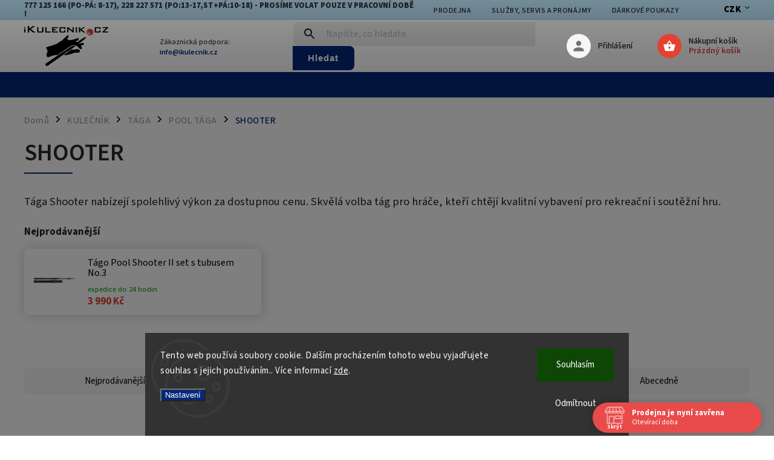

--- FILE ---
content_type: text/html; charset=utf-8
request_url: https://www.ikulecnik.cz/shooter/
body_size: 33594
content:
<!doctype html><html lang="cs" dir="ltr" class="header-background-light external-fonts-loaded"><head><meta charset="utf-8" /><meta name="viewport" content="width=device-width,initial-scale=1" /><title>Tága SHOOTER | iKulecnik.cz kulečníkové stoly a tága</title><link rel="preconnect" href="https://cdn.myshoptet.com" /><link rel="dns-prefetch" href="https://cdn.myshoptet.com" /><link rel="preload" href="https://cdn.myshoptet.com/prj/dist/master/cms/libs/jquery/jquery-1.11.3.min.js" as="script" /><link href="https://cdn.myshoptet.com/prj/dist/master/cms/templates/frontend_templates/shared/css/font-face/source-sans-3.css" rel="stylesheet"><link href="https://cdn.myshoptet.com/prj/dist/master/cms/templates/frontend_templates/shared/css/font-face/exo-2.css" rel="stylesheet"><script>
dataLayer = [];
dataLayer.push({'shoptet' : {
    "pageId": 4466,
    "pageType": "category",
    "currency": "CZK",
    "currencyInfo": {
        "decimalSeparator": ",",
        "exchangeRate": 1,
        "priceDecimalPlaces": 0,
        "symbol": "K\u010d",
        "symbolLeft": 0,
        "thousandSeparator": " "
    },
    "language": "cs",
    "projectId": 304393,
    "category": {
        "guid": "e87581b7-50d6-11ea-a065-0cc47a6c92bc",
        "path": "KULE\u010cN\u00cdK | KULE\u010cN\u00cdKOV\u00c1 T\u00c1GA | POOL T\u00c1GA | SHOOTER",
        "parentCategoryGuid": "70e1dcda-50d5-11ea-a065-0cc47a6c92bc"
    },
    "cartInfo": {
        "id": null,
        "freeShipping": false,
        "freeShippingFrom": null,
        "leftToFreeGift": {
            "formattedPrice": "0 K\u010d",
            "priceLeft": 0
        },
        "freeGift": false,
        "leftToFreeShipping": {
            "priceLeft": null,
            "dependOnRegion": null,
            "formattedPrice": null
        },
        "discountCoupon": [],
        "getNoBillingShippingPrice": {
            "withoutVat": 0,
            "vat": 0,
            "withVat": 0
        },
        "cartItems": [],
        "taxMode": "ORDINARY"
    },
    "cart": [],
    "customer": {
        "priceRatio": 1,
        "priceListId": 1,
        "groupId": null,
        "registered": false,
        "mainAccount": false
    }
}});
dataLayer.push({'cookie_consent' : {
    "marketing": "denied",
    "analytics": "denied"
}});
document.addEventListener('DOMContentLoaded', function() {
    shoptet.consent.onAccept(function(agreements) {
        if (agreements.length == 0) {
            return;
        }
        dataLayer.push({
            'cookie_consent' : {
                'marketing' : (agreements.includes(shoptet.config.cookiesConsentOptPersonalisation)
                    ? 'granted' : 'denied'),
                'analytics': (agreements.includes(shoptet.config.cookiesConsentOptAnalytics)
                    ? 'granted' : 'denied')
            },
            'event': 'cookie_consent'
        });
    });
});
</script>
<meta property="og:type" content="website"><meta property="og:site_name" content="ikulecnik.cz"><meta property="og:url" content="https://www.ikulecnik.cz/shooter/"><meta property="og:title" content="Tága SHOOTER | iKulecnik.cz kulečníkové stoly a tága"><meta name="author" content="iKulečník.cz"><meta name="web_author" content="Shoptet.cz"><meta name="dcterms.rightsHolder" content="www.ikulecnik.cz"><meta name="robots" content="index,follow"><meta property="og:image" content="https://cdn.myshoptet.com/usr/www.ikulecnik.cz/user/logos/logo2024_1000px.jpg?t=1765691613"><meta property="og:description" content="Tága Shooter nabízejí spolehlivý výkon za dostupnou cenu. Skvělá volba tág pro hráče, kteří chtějí kvalitní vybavení pro rekreační i soutěžní hru."><meta name="description" content="Tága Shooter nabízejí spolehlivý výkon za dostupnou cenu. Skvělá volba tág pro hráče, kteří chtějí kvalitní vybavení pro rekreační i soutěžní hru."><meta name="google-site-verification" content="SkxM2lc45D24Oc5xEUB0OIdskYz64Cozyc0Zk00K31k"><style>:root {--color-primary: #052877;--color-primary-h: 222;--color-primary-s: 92%;--color-primary-l: 24%;--color-primary-hover: #1997e5;--color-primary-hover-h: 203;--color-primary-hover-s: 80%;--color-primary-hover-l: 50%;--color-secondary: #052877;--color-secondary-h: 222;--color-secondary-s: 92%;--color-secondary-l: 24%;--color-secondary-hover: #32cb00;--color-secondary-hover-h: 105;--color-secondary-hover-s: 100%;--color-secondary-hover-l: 40%;--color-tertiary: #ffc807;--color-tertiary-h: 47;--color-tertiary-s: 100%;--color-tertiary-l: 51%;--color-tertiary-hover: #ffbb00;--color-tertiary-hover-h: 44;--color-tertiary-hover-s: 100%;--color-tertiary-hover-l: 50%;--color-header-background: #ffffff;--template-font: "Source Sans 3";--template-headings-font: "Exo 2";--header-background-url: none;--cookies-notice-background: #1A1937;--cookies-notice-color: #F8FAFB;--cookies-notice-button-hover: #f5f5f5;--cookies-notice-link-hover: #27263f;--templates-update-management-preview-mode-content: "Náhled aktualizací šablony je aktivní pro váš prohlížeč."}</style>
    <script>var shoptet = shoptet || {};</script>
    <script src="https://cdn.myshoptet.com/prj/dist/master/shop/dist/main-3g-header.js.05f199e7fd2450312de2.js"></script>
<!-- User include --><!-- service 852(492) html code header -->
<style>
#fb-root {display: none;}
.footer-links-icons {display:none;}
.not-working {background-color: black;color:white;width:100%;height:100%;position:fixed;top:0;left:0;z-index:9999999;text-align:center;padding:50px;}
</style>

<script src="https://ajax.googleapis.com/ajax/libs/webfont/1.6.26/webfont.js"></script>

<link rel="stylesheet" href="https://cdnjs.cloudflare.com/ajax/libs/twitter-bootstrap/4.4.1/css/bootstrap-grid.min.css" />
<link rel="stylesheet" href="https://code.jquery.com/ui/1.12.0/themes/smoothness/jquery-ui.css" />
<link rel="stylesheet" href="https://cdn.myshoptet.com/usr/shoptet.tomashlad.eu/user/documents/extras/shoptet-font/font.css"/>
<link rel="stylesheet" href="https://cdn.jsdelivr.net/npm/slick-carousel@1.8.1/slick/slick.css" />

<link rel="stylesheet" href="https://cdn.myshoptet.com/usr/shoptet.tomashlad.eu/user/documents/extras/adamin/animate.css">
<link rel="stylesheet" href="https://cdn.myshoptet.com/usr/shoptet.tomashlad.eu/user/documents/extras/adamin/screen.min.css?v30"/>

<style>
.top-navigation-bar .site-name {margin-bottom: 0;}
.extended-banner-link:empty {display:none;}
</style>
<!-- <link rel="stylesheet" href="https://cdn.myshoptet.com/usr/shoptet.tomashlad.eu/user/documents/extras/cookies-bar/styles.css?v=6"/> -->

<style>
.category-perex p img {max-width: 100%;height:auto;}
footer #formLogin .password-helper {display: block;}
.load-products {padding:10px 20px;border-radius:10px;}
.top-navigation-bar .container {max-height:32px;}
@media only screen and (max-width: 767px) {
.in-klient .sidebar.sidebar-left {display:block;}
.in-klient .sidebar-inner {padding-left:0;}
}
.dklabNaposledyZakoupiliCelkem {margin-top:20px !important;}
.in-index .products-block.products .slick-track {display:flex;}
.type-page .scroll-wrapper {overflow: auto;}
article img {max-width:100%;}
.in-znacka .page img {max-width: 100%;height: auto;}
.wrong-template {
    text-align: center;
    padding: 30px;
    background: #000;
    color: #fff;
    font-size: 20px;
    position: fixed;
    width: 100%;
    height: 100%;
    z-index: 99999999;
    top: 0;
    left: 0;
    padding-top: 20vh;
}
.wrong-template span {
    display: block;
    font-size: 15px;
    margin-top: 25px;
    opacity: 0.7;
}
.wrong-template span a {color: #fff; text-decoration: underline;}

#productDiscussion #discussion-form.visible-permanent {
    display: block;
    position: relative;
    max-height: unset;
    transform: none;
}

@media only screen and (min-width: 767px) {
#header .site-name img {
    max-width: 220px;
}
}
#products .dkLabFavouriteProductDiv ,.products .dkLabFavouriteProductDiv {display: none;}
footer .rate-wrapper .votes-wrap .vote-wrap a, footer .rate-wrapper .votes-wrap .vote-wrap .vote-name {color: black;}
footer .rate-wrapper .votes-wrap .vote-wrap .stars .star {top:-2px;}
.plus-gallery-wrap {display:flex;flex-flow:row wrap;}
.plus-gallery-wrap div.plus-gallery-item {margin-right:20px;margin-bottom:20px;}
.advancedOrder__buttons {display: flex;align-items: center;justify-content: center;margin-top: 20px;margin-bottom: 20px;}
.advancedOrder__buttons .next-step-back {
    display: inline-block !important;
    line-height: 38px;
    padding: 0 15px;
    min-height: 38px;
    background: transparent;
    color: var(--color-primary) !important;
    font-size: 14px;
    border: 1px solid var(--color-primary);
    margin-right: 15px;
    font-family: var(--template-font);
    font-size: 14px;
    font-weight: 400;
    cursor: pointer;
    font-size: 1.1em;
    border-radius: 8px;
}
.advancedOrder__buttons .next-step-back:hover {background: #f2f2f2;}
@media (max-width: 768px) {
.advancedOrder__buttons .next-step-back {margin: 0 auto}
}
.hp-ratings .admin-response {display: none;}
.popup-widget.cart-widget .remove-item {min-width:0;height:auto;}
.p-detail .p-image-wrapper img {object-fit:contain;}
.products-block.products .product a img, .p-detail .p-image-wrapper img, .search-whisperer img, .products-inline.products .product .image img, .advanced-parameter-inner img {height:auto;}
#footer .copyright .podpis {display:block !important;}
img {height: auto;}
.p-detail .p-image-wrapper img {height:auto;}
.carousel-inner {min-height:0 !important;}
</style>
<!-- api 426(80) html code header -->
<link rel="stylesheet" href="https://cdn.myshoptet.com/usr/api2.dklab.cz/user/documents/_doplnky/navstivene/304393/8/304393_8.css" type="text/css" /><style> :root { --dklab-lastvisited-background-color: #FFFFFF; } </style>
<!-- api 608(256) html code header -->
<link rel="stylesheet" href="https://cdn.myshoptet.com/usr/api2.dklab.cz/user/documents/_doplnky/bannery/304393/1997/304393_1997.css" type="text/css" /><style>
        :root {
            --dklab-bannery-b-hp-padding: 0px;
            --dklab-bannery-b-hp-box-padding: 0px;
            --dklab-bannery-b-hp-big-screen: 100%;
            --dklab-bannery-b-hp-medium-screen: 100%;
            --dklab-bannery-b-hp-small-screen: 100%;
            --dklab-bannery-b-hp-tablet-screen: 100%;
            --dklab-bannery-b-hp-mobile-screen: 100%;

            --dklab-bannery-i-hp-icon-color: #000000;
            --dklab-bannery-i-hp-color: #000000;
            --dklab-bannery-i-hp-background: #FFFFFF;            
            
            --dklab-bannery-i-d-icon-color: #000000;
            --dklab-bannery-i-d-color: #000000;
            --dklab-bannery-i-d-background: #FFFFFF;


            --dklab-bannery-i-hp-w-big-screen: 4;
            --dklab-bannery-i-hp-w-medium-screen: 4;
            --dklab-bannery-i-hp-w-small-screen: 4;
            --dklab-bannery-i-hp-w-tablet-screen: 4;
            --dklab-bannery-i-hp-w-mobile-screen: 2;
            
            --dklab-bannery-i-d-w-big-screen: 4;
            --dklab-bannery-i-d-w-medium-screen: 4;
            --dklab-bannery-i-d-w-small-screen: 4;
            --dklab-bannery-i-d-w-tablet-screen: 4;
            --dklab-bannery-i-d-w-mobile-screen: 2;

        }</style>
<!-- api 690(337) html code header -->
<script>var ophWidgetData={"lang":"cs","link":"\/prodejna","logo":true,"expanded":true,"lunchShow":false,"checkHoliday":true,"showWidgetStart":"00:00","showWidgetEnd":"23:50","beforeOpenStore":"10","beforeCloseStore":"10","openingHours":[{"day":1,"openHour":"13:00","closeHour":"17:00","openPause":"","closePause":"","closed":false},{"day":2,"openHour":"","closeHour":"","openPause":"","closePause":"","closed":true},{"day":3,"openHour":"10:00","closeHour":"18:00","openPause":"","closePause":"","closed":false},{"day":4,"openHour":"","closeHour":"","openPause":"","closePause":"","closed":true},{"day":5,"openHour":"10:00","closeHour":"18:00","openPause":"","closePause":"","closed":false},{"day":6,"openHour":"","closeHour":"","openPause":"","closePause":"","closed":true},{"day":7,"openHour":"","closeHour":"","openPause":"","closePause":"","closed":true}],"excludes":[{"date":"2025-12-09","openHour":"","closeHour":"","openPause":"","closePause":"","closed":true,"text":"Z technick\u00fdch d\u016fvod\u016f"},{"date":"2025-12-11","openHour":"10:00","closeHour":"18:00","openPause":"","closePause":"","closed":false,"text":""},{"date":"2025-12-16","openHour":"10:00","closeHour":"18:00","openPause":"","closePause":"","text":""},{"date":"2025-12-18","openHour":"10:00","closeHour":"18:00","openPause":"","closePause":"","text":""},{"date":"2025-12-23","openHour":"10:00","closeHour":"18:00","openPause":"","closePause":"","text":""},{"date":"2025-12-29","openHour":"","closeHour":"","openPause":"","closePause":"","closed":true,"text":""},{"date":"2025-12-30","openHour":"","closeHour":"","openPause":"","closePause":"","closed":true,"text":""},{"date":"2025-12-31","openHour":"","closeHour":"","openPause":"","closePause":"","closed":true,"text":""},{"date":"2026-01-01","openHour":"","closeHour":"","openPause":"","closePause":"","closed":true,"text":""},{"date":"2026-01-02","openHour":"","closeHour":"","openPause":"","closePause":"","closed":true,"text":""},{"date":"2026-01-03","openHour":"","closeHour":"","openPause":"","closePause":"","closed":true,"text":""},{"date":"2026-01-04","openHour":"","closeHour":"","openPause":"","closePause":"","closed":true,"text":""}],"holidayList":["01-01","01-05","08-05","05-07","06-07","28-09","28-10","17-11","24-12","25-12","26-12"],"todayLongFormat":false,"logoFilemanager":"https:\/\/www.ikulecnik.cz\/user\/documents\/upload\/loga\/ebillardcz-logo-1509887194.jpg","colors":{"bg_header_color":"","bg_logo_color":"","bg_title_color":"","bg_preopen_color":"#03a9f4","bg_open_color":"#4caf50","bg_pause_color":"#ff9800","bg_preclose_color":"#ff6f00","bg_close_color":"#e94b4b","color_exception_day":"#e94b4b"},"address":"Hornom\u011bcholupsk\u00e1 518\/68,\nvchod z \u0158ep\u010dick\u00e9 ulice, \n102 00  Praha 10 - Hostiva\u0159","icon":"icon-01","bottomPosition":"0","showDetailOnExpand":true,"weekTurnOff":[],"directPosition":"rtl"}</script>
<!-- api 706(352) html code header -->
<link rel="stylesheet" href="https://cdn.myshoptet.com/usr/api2.dklab.cz/user/documents/_doplnky/zalozky/304393/861/304393_861.css" type="text/css" /><style>
        :root {
            
        }
        </style>
<!-- api 831(471) html code header -->
<link rel="stylesheet" href="https://twistopay.liffstudio.com/css/custom.css">
<!-- api 1567(1162) html code header -->
<script>
    var shoptetakGridChangeSettings={"inlineProducts":false,"inlineProductsMobile":true,"twoProducts":true,"twoProductsMobile":true,"threeProducts":true,"fourProducts":true,"fiveProducts":true,"mobileActive":true,"optionsPosition":"left"};

    const rootGrid = document.documentElement;

    if(shoptetakGridChangeSettings.inlineProducts){rootGrid.classList.add("st-pr-inline");}
    if(shoptetakGridChangeSettings.twoProducts){rootGrid.classList.add("st-pr-two");}
    if(shoptetakGridChangeSettings.threeProducts){rootGrid.classList.add("st-pr-three");}
    if(shoptetakGridChangeSettings.fourProducts){rootGrid.classList.add("st-pr-four");}
    if(shoptetakGridChangeSettings.fiveProducts){rootGrid.classList.add("st-pr-five");}
    if(shoptetakGridChangeSettings.optionsPosition === 'left'){rootGrid.classList.add("st-pr-left");}

    if(shoptetakGridChangeSettings.mobileActive){
        rootGrid.classList.add("st-pr-mob-active");

        if(shoptetakGridChangeSettings.inlineProductsMobile){rootGrid.classList.add("st-pr-inline-mob");}
        if(shoptetakGridChangeSettings.twoProductsMobile){rootGrid.classList.add("st-pr-two-mob");}
    }
</script>

<!-- service 608(256) html code header -->
<link rel="stylesheet" href="https://cdn.myshoptet.com/usr/api.dklab.cz/user/documents/fontawesome/css/all.css?v=1.02" type="text/css" />
<!-- service 690(337) html code header -->
<link href="https://cdn.myshoptet.com/usr/mcore.myshoptet.com/user/documents/upload/addon01/ophWidget.min.css?v=1.6.9" rel="stylesheet" />


<!-- service 831(471) html code header -->
<script src="https://cdn.lr-in.com/LogRocket.min.js" crossorigin="anonymous"></script>
<!-- service 1567(1162) html code header -->
<link rel="stylesheet" href="https://cdn.myshoptet.com/usr/shoptet.tomashlad.eu/user/documents/extras/grid-change/screen.css?v=0011">
<!-- service 1603(1193) html code header -->
<style>
.mobile .p-thumbnail:not(.highlighted):hover::before {
    opacity: 0 !important;
}
</style>
<!-- service 421(75) html code header -->
<style>
body:not(.template-07):not(.template-09):not(.template-10):not(.template-11):not(.template-12):not(.template-13):not(.template-14) #return-to-top i::before {content: 'a';}
#return-to-top i:before {content: '\e911';}
#return-to-top {
z-index: 99999999;
    position: fixed;
    bottom: 45px;
    right: 20px;
background: rgba(0, 0, 0, 0.7);
    width: 50px;
    height: 50px;
    display: block;
    text-decoration: none;
    -webkit-border-radius: 35px;
    -moz-border-radius: 35px;
    border-radius: 35px;
    display: none;
    -webkit-transition: all 0.3s linear;
    -moz-transition: all 0.3s ease;
    -ms-transition: all 0.3s ease;
    -o-transition: all 0.3s ease;
    transition: all 0.3s ease;
}
#return-to-top i {color: #fff;margin: -10px 0 0 -10px;position: relative;left: 50%;top: 50%;font-size: 19px;-webkit-transition: all 0.3s ease;-moz-transition: all 0.3s ease;-ms-transition: all 0.3s ease;-o-transition: all 0.3s ease;transition: all 0.3s ease;height: 20px;width: 20px;text-align: center;display: block;font-style: normal;}
#return-to-top:hover {
    background: rgba(0, 0, 0, 0.9);
}
#return-to-top:hover i {
    color: #fff;
}
.icon-chevron-up::before {
font-weight: bold;
}
.ordering-process #return-to-top{display: none !important;}
</style>
<!-- service 1240(857) html code header -->
<script>
var host = "www.ikulecnik.cz".replace(/(\.|\/|www)/g, '');
var src = "https://gateway.saimon.ai/" + host + "/loader.js"
var saimonScript = document.createElement('script');
saimonScript.src = src;
saimonScript.async = true;
saimonScript.fetchPriority = "high";
document.head.appendChild(saimonScript);

var timestamp = localStorage.getItem("sai-last-search");
var now = Date.now();

if (parseInt(timestamp) >= (now - 60 * 1000)) {
  document.documentElement.classList.add("--sai-search--active");
}
</script>

<style>
.--sai-search--active .in-vyhledavani #content {
	min-height: 90vh;
}

.--sai-search--active body:not(.--sai-result-page--inactive) #content .search-results-groups, 
.--sai-search--active body:not(.--sai-result-page--inactive) #content #products-found { 
	display: none; 
}
#sai--search-result-page #products-found,
#sai--search-result-page .search-results-groups{
	display: block !important; 
}
</style>
<!-- project html code header -->
<meta name="facebook-domain-verification" content="16jtprqb1x19snowc7gi4nu3df727p" />

<style>
#dklabBanplusNadHlavickou img {
    display: block;
    width: 100%;
    margin-top: 0px;
}

#dklabBanplusPodHlavickou img, #dklabBanplusNadPatickou img, #dklabBanplusPodPatickou img {
    display: block;
    width: 100%;
    margin-top: 52px;
}

@media only screen and (max-width: 767px) {
    #content-wrapper {
         padding-top: 10px !important; 
    }
}
.products-block.products .product .p-code {
    padding: 1px 6px;
    background: #ffffffa3; 
    font-weight: 800;
    letter-spacing: 1px;
    font-size: 1em;
    color: #1e1c74;
    right: 10px;
    top: 10px;
}
.products-block.products .product .p .name {
    text-align: center;
    font-weight: 800;
    font-size: 16px;
    color: #1e1c74;
    letter-spacing: 0;
    text-decoration: none;
    min-height: 45px;
    height: auto;
    margin: 25px auto 10px auto;
    -webkit-line-clamp: 2;
    -webkit-box-orient: vertical;
    overflow: hidden;
    text-overflow: ellipsis;
    display: -webkit-box;
}
.p-detail .p-code {
    display: block;
    color: #000000;
    font-weight: 600;
    padding-top: 3px;
    font-size: 1em;
    letter-spacing: 0.5px;
}

.top-navigation-bar .top-navigation-tools .dropdown button {
    position: relative;
    background: transparent;
    border: none;
    color: #000;
    padding-right: 15px;
    font: var(--template-font);
    font-size: 15px;
    font-weight: 800;
    letter-spacing: 0.5px;
}

.top-navigation-bar {
    background: #b6dbf0;
    border-bottom: 1px solid rgba(30, 30, 28, 0.08);
}

.top-navigation-bar .msg-part .text {
    text-transform: uppercase;
    font-size: 13px;
    letter-spacing: 0;
    font-weight: 800;
}

.top-navigation-bar-menu li {
    position: relative;
    font-size: 16px;
    font-weight: 600;
}
.products-block.products .product .availability {
    margin-bottom: 7px;
    text-align: center !important;
    line-height: 1.1em;
    font-weight: 600;
}
.product-top .detail-parameters td select {
    margin: 8px 0;
    padding: 9px 30px 9px 13px;
    color: #000;
    font-weight: 500;
    letter-spacing: 0.5px;
    border: 1px solid #dfdfdf;
    border-radius: 3px;
    width: 100%;
    max-width: 290px;
    position: relative;
    background: url(https://cdn.myshoptet.com/usr/shoptet.tomashlad.eu/user/documents/extras/adamin/img/select-ar.png) no-repeat right center;
    -webkit-appearance: none;
    -moz-appearance: none;
    font-family: var(--template-font);
    font-weight: 600;
}
.type-detail .detail-parameters th {
    padding-right: 20px;
    font-weight: 900;
    text-align: left;
    font-size: 16px;
}
.type-detail .basic-description {
    font-size: 16px;
    line-height: 24px;
    font-weight: 400;
}
.benefits-banners-line .banner-wrapper, .detail-benefits .banner-wrapper {
    width: 25%;
    height: 80px;
    border-radius: 0;
    overflow: hidden;   
}
@media only screen and (max-width: 1200px){
.benefits-banners-line .banner-wrapper, .detail-benefits .banner-wrapper {
    width: 33.333333%;
    }
}
@media only screen and (max-width: 768px){
.benefits-banners-line .banner-wrapper, .detail-benefits .banner-wrapper {
    width: 50%;
    }
}
@media only screen and (max-width: 620px){
.benefits-banners-line .banner-wrapper, .detail-benefits .banner-wrapper {
    width: 100%;
    }
}

 #return-to-top {bottom: 100px;} 
 #return-to-top {background: #1d7af8;}

#header .top-navigation-contacts .project-email {
    overflow: hidden;
    color: var(--color-primary);
    margin-right: 15px;
    line-height: 1em;
    text-decoration: none;
    font-size: 0.9em;
    margin-top: 2px;
    font-weight: 600;
    display: block;
}
#header .header-top {
    display: flex
;
    justify-content: space-between;
    align-items: center;
    height: 86px;
}



</style>
<script>
    var hpCategoriesUrl = "hp-kategorie";
    var hpCategoriesTestMode = true;
</script>
<script>
    var hpBlogUrl = "pravidla-a-navody-her";
  //  var hpCategoriesUrl = "kulecnik-2";
</script>
<link rel="stylesheet" href="https://cdn.myshoptet.com/usr/shoptet.tomashlad.eu/user/documents/extras/ikulecnik/screen.css?v=0018"/>
<link rel="stylesheet" href="https://www.ikulecnik.cz/user/documents/assets/css/custom.css?v=0004"/>

<style>
.custom-footer .site-name {display: none !important;}
.subcategories li a .text {max-height: 50px;}
.pagination-loader .load-products {padding: 10px 20px;border-radius:10px;}
.product-top .price-line .na-dotaz {
    max-width: 500px;
    display: flex;
    align-items: center;
}
.product-top .price-line .na-dotaz h3 {margin-right: 50px;}
@media (max-width: 480px) {
.product-top .price-line .na-dotaz h3 {margin-right: 15px;}
.product-top .price-line.clear-bg {margin-left: 0 !important;}
}
#header .site-name a {
    display: flex
;
    width: 100%;
    height: 66px;
    align-items: center;
    justify-content: flex-start;
}
.type-category .subcategories li a {
    background: #fff;
    border-radius: 8px;
    border: none;
    box-shadow: 1px 1px 20px 1px #0000002F;
}
.products-inline.products.products-top .product .p {
    box-shadow: 1px 1px 20px 1px #0000002F;
    border-radius: 8px;
    background-color: #fff;
    border: none;
}
.products-block.products .product .p {
    padding: 15px 15px;
    background: #fff;
    box-shadow: 1px 1px 20px 1px #0000002F;
    margin: 15px;
    border-radius: 8px;
}
.product-top .detail-parameters tr.variant-list .hidden-split-parameter .advanced-parameter
 {
    width: 85px;
    float: left;
    cursor: pointer;
}
.advanced-parameter-inner {
    position: relative;
    display: flex
;
    align-items: center;
    width: 75px;
    height: 82px;
    border-radius: 50%;
}

.advanced-parameter-inner img {
    border-radius: 0; 
    min-width: 1px;
}

.filters-unveil-button-wrapper .unveil-button {
    line-height: 35px !important;
    padding: 0 30px;
    border: none;
    border-radius: 8px;
    height: 42px;
    font-size: 20px;
    letter-spacing: .5px;
    width: 600px;
    font-weight: 700;
    padding-top: 4px;
    background-color: dodgerblue;
}

.products-top-wrapper .button-wrapper .toggle-top-products {
    background: transparent;
    color: #000;
    line-height: 2;
    text-decoration: underline;
}
</style>

<!-- /User include --><link rel="shortcut icon" href="/favicon.ico" type="image/x-icon" /><link rel="canonical" href="https://www.ikulecnik.cz/shooter/" />    <!-- Global site tag (gtag.js) - Google Analytics -->
    <script async src="https://www.googletagmanager.com/gtag/js?id=G-MG31ZDY26P"></script>
    <script>
        
        window.dataLayer = window.dataLayer || [];
        function gtag(){dataLayer.push(arguments);}
        

                    console.debug('default consent data');

            gtag('consent', 'default', {"ad_storage":"denied","analytics_storage":"denied","ad_user_data":"denied","ad_personalization":"denied","wait_for_update":500});
            dataLayer.push({
                'event': 'default_consent'
            });
        
        gtag('js', new Date());

                gtag('config', 'UA-48856032-11', { 'groups': "UA" });
        
                gtag('config', 'G-MG31ZDY26P', {"groups":"GA4","send_page_view":false,"content_group":"category","currency":"CZK","page_language":"cs"});
        
                gtag('config', 'AW-574855587', {"allow_enhanced_conversions":true});
        
        
        
        
        
                    gtag('event', 'page_view', {"send_to":"GA4","page_language":"cs","content_group":"category","currency":"CZK"});
        
        
        
        
        
        
        
        
        
        
        
        
        
        document.addEventListener('DOMContentLoaded', function() {
            if (typeof shoptet.tracking !== 'undefined') {
                for (var id in shoptet.tracking.bannersList) {
                    gtag('event', 'view_promotion', {
                        "send_to": "UA",
                        "promotions": [
                            {
                                "id": shoptet.tracking.bannersList[id].id,
                                "name": shoptet.tracking.bannersList[id].name,
                                "position": shoptet.tracking.bannersList[id].position
                            }
                        ]
                    });
                }
            }

            shoptet.consent.onAccept(function(agreements) {
                if (agreements.length !== 0) {
                    console.debug('gtag consent accept');
                    var gtagConsentPayload =  {
                        'ad_storage': agreements.includes(shoptet.config.cookiesConsentOptPersonalisation)
                            ? 'granted' : 'denied',
                        'analytics_storage': agreements.includes(shoptet.config.cookiesConsentOptAnalytics)
                            ? 'granted' : 'denied',
                                                                                                'ad_user_data': agreements.includes(shoptet.config.cookiesConsentOptPersonalisation)
                            ? 'granted' : 'denied',
                        'ad_personalization': agreements.includes(shoptet.config.cookiesConsentOptPersonalisation)
                            ? 'granted' : 'denied',
                        };
                    console.debug('update consent data', gtagConsentPayload);
                    gtag('consent', 'update', gtagConsentPayload);
                    dataLayer.push(
                        { 'event': 'update_consent' }
                    );
                }
            });
        });
    </script>
</head><body class="desktop id-4466 in-shooter template-11 type-category one-column-body columns-4 blank-mode blank-mode-css ums_forms_redesign--off ums_a11y_category_page--on ums_discussion_rating_forms--off ums_flags_display_unification--off ums_a11y_login--off mobile-header-version-0">
        <div id="fb-root"></div>
        <script>
            window.fbAsyncInit = function() {
                FB.init({
//                    appId            : 'your-app-id',
                    autoLogAppEvents : true,
                    xfbml            : true,
                    version          : 'v19.0'
                });
            };
        </script>
        <script async defer crossorigin="anonymous" src="https://connect.facebook.net/cs_CZ/sdk.js"></script>    <div class="siteCookies siteCookies--bottom siteCookies--dark js-siteCookies" role="dialog" data-testid="cookiesPopup" data-nosnippet>
        <div class="siteCookies__form">
            <div class="siteCookies__content">
                <div class="siteCookies__text">
                    Tento web používá soubory cookie. Dalším procházením tohoto webu vyjadřujete souhlas s jejich používáním.. Více informací <a href="http://www.ikulecnik.cz/podminky-ochrany-osobnich-udaju/" target="\" _blank="">zde</a>.
                </div>
                <p class="siteCookies__links">
                    <button class="siteCookies__link js-cookies-settings" aria-label="Nastavení cookies" data-testid="cookiesSettings">Nastavení</button>
                </p>
            </div>
            <div class="siteCookies__buttonWrap">
                                    <button class="siteCookies__button js-cookiesConsentSubmit" value="reject" aria-label="Odmítnout cookies" data-testid="buttonCookiesReject">Odmítnout</button>
                                <button class="siteCookies__button js-cookiesConsentSubmit" value="all" aria-label="Přijmout cookies" data-testid="buttonCookiesAccept">Souhlasím</button>
            </div>
        </div>
        <script>
            document.addEventListener("DOMContentLoaded", () => {
                const siteCookies = document.querySelector('.js-siteCookies');
                document.addEventListener("scroll", shoptet.common.throttle(() => {
                    const st = document.documentElement.scrollTop;
                    if (st > 1) {
                        siteCookies.classList.add('siteCookies--scrolled');
                    } else {
                        siteCookies.classList.remove('siteCookies--scrolled');
                    }
                }, 100));
            });
        </script>
    </div>
<a href="#content" class="skip-link sr-only">Přejít na obsah</a><div class="overall-wrapper"><div class="site-msg information"><div class="container"><div class="text">777 125 166 (Po-Pá: 8-17), 228 227 571 (Po:13-17,St+Pá:10-18) - Prosíme volat pouze v pracovní době !</div><div class="close js-close-information-msg"></div></div></div><div class="user-action"><div class="container"><div class="user-action-in"><div class="user-action-login popup-widget login-widget"><div class="popup-widget-inner"><h2 id="loginHeading">Přihlášení k vašemu účtu</h2><div id="customerLogin"><form action="/action/Customer/Login/" method="post" id="formLoginIncluded" class="csrf-enabled formLogin" data-testid="formLogin"><input type="hidden" name="referer" value="" /><div class="form-group"><div class="input-wrapper email js-validated-element-wrapper no-label"><input type="email" name="email" class="form-control" autofocus placeholder="E-mailová adresa (např. jan@novak.cz)" data-testid="inputEmail" autocomplete="email" required /></div></div><div class="form-group"><div class="input-wrapper password js-validated-element-wrapper no-label"><input type="password" name="password" class="form-control" placeholder="Heslo" data-testid="inputPassword" autocomplete="current-password" required /><span class="no-display">Nemůžete vyplnit toto pole</span><input type="text" name="surname" value="" class="no-display" /></div></div><div class="form-group"><div class="login-wrapper"><button type="submit" class="btn btn-secondary btn-text btn-login" data-testid="buttonSubmit">Přihlásit se</button><div class="password-helper"><a href="/registrace/" data-testid="signup" rel="nofollow">Nová registrace</a><a href="/klient/zapomenute-heslo/" rel="nofollow">Zapomenuté heslo</a></div></div></div></form>
</div></div></div>
    <div id="cart-widget" class="user-action-cart popup-widget cart-widget loader-wrapper" data-testid="popupCartWidget" role="dialog" aria-hidden="true"><div class="popup-widget-inner cart-widget-inner place-cart-here"><div class="loader-overlay"><div class="loader"></div></div></div><div class="cart-widget-button"><a href="/kosik/" class="btn btn-conversion" id="continue-order-button" rel="nofollow" data-testid="buttonNextStep">Pokračovat do košíku</a></div></div></div>
</div></div><div class="top-navigation-bar" data-testid="topNavigationBar">

    <div class="container">

        <div class="top-navigation-contacts">
            <strong>Zákaznická podpora:</strong><a href="mailto:info@ikulecnik.cz" class="project-email" data-testid="contactboxEmail"><span>info@ikulecnik.cz</span></a>        </div>

                            <div class="top-navigation-menu">
                <div class="top-navigation-menu-trigger"></div>
                <ul class="top-navigation-bar-menu">
                                            <li class="top-navigation-menu-item-5213">
                            <a href="/prodejna/">PRODEJNA</a>
                        </li>
                                            <li class="top-navigation-menu-item-4139">
                            <a href="/sluzby-a-servis/">SLUŽBY, SERVIS A PRONÁJMY</a>
                        </li>
                                            <li class="top-navigation-menu-item-4826">
                            <a href="/darkove-poukazy/">DÁRKOVÉ POUKAZY</a>
                        </li>
                                            <li class="top-navigation-menu-item-5207">
                            <a href="/cenik-dopravy-a-plateb/">CENÍK DOPRAVY A PLATEB</a>
                        </li>
                                            <li class="top-navigation-menu-item-external-80">
                            <a href="/kontakty/">NAPIŠTE NÁM</a>
                        </li>
                                            <li class="top-navigation-menu-item-3647">
                            <a href="/tipy--rady-a-navody/">TIPY A RADY</a>
                        </li>
                                            <li class="top-navigation-menu-item-5541">
                            <a href="/pravidla-a-navody-her/">PRAVIDLA A NÁVODY</a>
                        </li>
                                            <li class="top-navigation-menu-item-6088">
                            <a href="/cmbs/">JSTE ČLENEM ČMBS ?</a>
                        </li>
                                            <li class="top-navigation-menu-item-6215">
                            <a href="/nasi-hraci/">NAŠI HRÁČI</a>
                        </li>
                                    </ul>
                <ul class="top-navigation-bar-menu-helper"></ul>
            </div>
        
        <div class="top-navigation-tools top-navigation-tools--language">
            <div class="responsive-tools">
                <a href="#" class="toggle-window" data-target="search" aria-label="Hledat" data-testid="linkSearchIcon"></a>
                                                            <a href="#" class="toggle-window" data-target="login"></a>
                                                    <a href="#" class="toggle-window" data-target="navigation" aria-label="Menu" data-testid="hamburgerMenu"></a>
            </div>
                <div class="dropdown">
        <span>Ceny v:</span>
        <button id="topNavigationDropdown" type="button" data-toggle="dropdown" aria-haspopup="true" aria-expanded="false">
            CZK
            <span class="caret"></span>
        </button>
        <ul class="dropdown-menu" aria-labelledby="topNavigationDropdown"><li><a href="/action/Currency/changeCurrency/?currencyCode=CZK" rel="nofollow">CZK</a></li><li><a href="/action/Currency/changeCurrency/?currencyCode=EUR" rel="nofollow">EUR</a></li></ul>
    </div>
            <a href="/login/?backTo=%2Fshooter%2F" class="top-nav-button top-nav-button-login primary login toggle-window" data-target="login" data-testid="signin" rel="nofollow"><span>Přihlášení</span></a>        </div>

    </div>

</div>
<header id="header"><div class="container navigation-wrapper">
    <div class="header-top">
        <div class="site-name-wrapper">
            <div class="site-name"><a href="/" data-testid="linkWebsiteLogo"><img src="https://cdn.myshoptet.com/usr/www.ikulecnik.cz/user/logos/logo2024_1000px.jpg" alt="iKulečník.cz" fetchpriority="low" /></a></div>        </div>
        <div class="search" itemscope itemtype="https://schema.org/WebSite">
            <meta itemprop="headline" content="SHOOTER"/><meta itemprop="url" content="https://www.ikulecnik.cz"/><meta itemprop="text" content="Tága Shooter nabízejí spolehlivý výkon za dostupnou cenu. Skvělá volba tág pro hráče, kteří chtějí kvalitní vybavení pro rekreační i soutěžní hru."/>            <form action="/action/ProductSearch/prepareString/" method="post"
    id="formSearchForm" class="search-form compact-form js-search-main"
    itemprop="potentialAction" itemscope itemtype="https://schema.org/SearchAction" data-testid="searchForm">
    <fieldset>
        <meta itemprop="target"
            content="https://www.ikulecnik.cz/vyhledavani/?string={string}"/>
        <input type="hidden" name="language" value="cs"/>
        
            
<input
    type="search"
    name="string"
        class="query-input form-control search-input js-search-input"
    placeholder="Napište, co hledáte"
    autocomplete="off"
    required
    itemprop="query-input"
    aria-label="Vyhledávání"
    data-testid="searchInput"
>
            <button type="submit" class="btn btn-default" data-testid="searchBtn">Hledat</button>
        
    </fieldset>
</form>
        </div>
        <div class="navigation-buttons">
                
    <a href="/kosik/" class="btn btn-icon toggle-window cart-count" data-target="cart" data-hover="true" data-redirect="true" data-testid="headerCart" rel="nofollow" aria-haspopup="dialog" aria-expanded="false" aria-controls="cart-widget">
        
                <span class="sr-only">Nákupní košík</span>
        
            <span class="cart-price visible-lg-inline-block" data-testid="headerCartPrice">
                                    Prázdný košík                            </span>
        
    
            </a>
        </div>
    </div>
    <nav id="navigation" aria-label="Hlavní menu" data-collapsible="true"><div class="navigation-in menu"><ul class="menu-level-1" role="menubar" data-testid="headerMenuItems"><li class="menu-item-5605 ext" role="none"><a href="/kulecnik-2/" data-testid="headerMenuItem" role="menuitem" aria-haspopup="true" aria-expanded="false"><b>KULEČNÍK</b><span class="submenu-arrow"></span></a><ul class="menu-level-2" aria-label="KULEČNÍK" tabindex="-1" role="menu"><li class="menu-item-3905 has-third-level" role="none"><a href="/kulecnikove-stoly/" class="menu-image" data-testid="headerMenuItem" tabindex="-1" aria-hidden="true"><img src="data:image/svg+xml,%3Csvg%20width%3D%22140%22%20height%3D%22100%22%20xmlns%3D%22http%3A%2F%2Fwww.w3.org%2F2000%2Fsvg%22%3E%3C%2Fsvg%3E" alt="" aria-hidden="true" width="140" height="100"  data-src="https://cdn.myshoptet.com/usr/www.ikulecnik.cz/user/categories/thumb/100.jpg" fetchpriority="low" /></a><div><a href="/kulecnikove-stoly/" data-testid="headerMenuItem" role="menuitem"><span>STOLY</span></a>
                                                    <ul class="menu-level-3" role="menu">
                                                                    <li class="menu-item-3932" role="none">
                                        <a href="/nase-vyroba/" data-testid="headerMenuItem" role="menuitem">
                                            NAŠE VÝROBA</a>,                                    </li>
                                                                    <li class="menu-item-6122" role="none">
                                        <a href="/us-cars-kulecnikove-stoly/" data-testid="headerMenuItem" role="menuitem">
                                            US Cars kulečníkové stoly</a>,                                    </li>
                                                                    <li class="menu-item-3911" role="none">
                                        <a href="/exkluzivni-kulecniky/" data-testid="headerMenuItem" role="menuitem">
                                            LUXUSNÍ KULEČNÍKY</a>,                                    </li>
                                                                    <li class="menu-item-6082" role="none">
                                        <a href="/hobby-kulecniky/" data-testid="headerMenuItem" role="menuitem">
                                            HOBBY KULEČNÍKY</a>,                                    </li>
                                                                    <li class="menu-item-3935" role="none">
                                        <a href="/jidelni-stoly-kulecniky/" data-testid="headerMenuItem" role="menuitem">
                                            JÍDELNÍ STOLY / KULEČNÍKY</a>,                                    </li>
                                                                    <li class="menu-item-4124" role="none">
                                        <a href="/kryci-desky-na-kulecnikove-stoly/" data-testid="headerMenuItem" role="menuitem">
                                            KRYCÍ DESKY NA KULEČNÍKOVÉ STOLY</a>,                                    </li>
                                                                    <li class="menu-item-3908" role="none">
                                        <a href="/kulecniky-pool/" data-testid="headerMenuItem" role="menuitem">
                                            KULEČNÍKY POOL</a>,                                    </li>
                                                                    <li class="menu-item-3929" role="none">
                                        <a href="/kulecniky-karambol/" data-testid="headerMenuItem" role="menuitem">
                                            KULEČNÍKY KARAMBOL</a>,                                    </li>
                                                                    <li class="menu-item-3938" role="none">
                                        <a href="/kulecniky-snooker/" data-testid="headerMenuItem" role="menuitem">
                                            KULEČNÍKY SNOOKER</a>,                                    </li>
                                                                    <li class="menu-item-5177" role="none">
                                        <a href="/country-style/" data-testid="headerMenuItem" role="menuitem">
                                            COUNTRY STYLE</a>,                                    </li>
                                                                    <li class="menu-item-3917" role="none">
                                        <a href="/sportovni-kulecniky/" data-testid="headerMenuItem" role="menuitem">
                                            SPORTOVNÍ KULEČNÍKY</a>,                                    </li>
                                                                    <li class="menu-item-3920" role="none">
                                        <a href="/komercni-kulecniky/" data-testid="headerMenuItem" role="menuitem">
                                            KOMERČNÍ KULEČNÍKY</a>,                                    </li>
                                                                    <li class="menu-item-3923" role="none">
                                        <a href="/trendy-kulecniky/" data-testid="headerMenuItem" role="menuitem">
                                            TRENDY KULEČNÍKY</a>,                                    </li>
                                                                    <li class="menu-item-3926" role="none">
                                        <a href="/economy-kulecniky/" data-testid="headerMenuItem" role="menuitem">
                                            ECONOMY KULEČNÍKY</a>,                                    </li>
                                                                    <li class="menu-item-3959" role="none">
                                        <a href="/venkovni-outdoor-kulecniky/" data-testid="headerMenuItem" role="menuitem">
                                            VENKOVNÍ - OUTDOOR KULEČNÍKY</a>,                                    </li>
                                                                    <li class="menu-item-3962" role="none">
                                        <a href="/ruska-pyramida/" data-testid="headerMenuItem" role="menuitem">
                                            RUSKÁ PYRAMIDA</a>,                                    </li>
                                                                    <li class="menu-item-4004" role="none">
                                        <a href="/mini-kulecniky/" data-testid="headerMenuItem" role="menuitem">
                                            MINI KULEČNÍKY</a>,                                    </li>
                                                                    <li class="menu-item-4127" role="none">
                                        <a href="/negus--baba--hribek/" data-testid="headerMenuItem" role="menuitem">
                                            NEGUŠ (BÁBA, HŘÍBEK)</a>                                    </li>
                                                            </ul>
                        </div></li><li class="menu-item-4190 has-third-level" role="none"><a href="/kulecnikova-taga/" class="menu-image" data-testid="headerMenuItem" tabindex="-1" aria-hidden="true"><img src="data:image/svg+xml,%3Csvg%20width%3D%22140%22%20height%3D%22100%22%20xmlns%3D%22http%3A%2F%2Fwww.w3.org%2F2000%2Fsvg%22%3E%3C%2Fsvg%3E" alt="" aria-hidden="true" width="140" height="100"  data-src="https://cdn.myshoptet.com/usr/www.ikulecnik.cz/user/categories/thumb/1taco-de-salto-poison-vx4-jmp-w-001.jpg" fetchpriority="low" /></a><div><a href="/kulecnikova-taga/" data-testid="headerMenuItem" role="menuitem"><span>TÁGA</span></a>
                                                    <ul class="menu-level-3" role="menu">
                                                                    <li class="menu-item-4193" role="none">
                                        <a href="/pool-taga/" data-testid="headerMenuItem" role="menuitem">
                                            POOL TÁGA</a>,                                    </li>
                                                                    <li class="menu-item-4235" role="none">
                                        <a href="/karambol-taga/" data-testid="headerMenuItem" role="menuitem">
                                            KARAMBOL TÁGA</a>,                                    </li>
                                                                    <li class="menu-item-4283" role="none">
                                        <a href="/snooker-taga/" data-testid="headerMenuItem" role="menuitem">
                                            SNOOKER TÁGA</a>,                                    </li>
                                                                    <li class="menu-item-4292" role="none">
                                        <a href="/ruska-pyramida-taga/" data-testid="headerMenuItem" role="menuitem">
                                            RUSKÁ PYRAMIDA TÁGA</a>,                                    </li>
                                                                    <li class="menu-item-4790" role="none">
                                        <a href="/kratka-taga-junior-taga/" data-testid="headerMenuItem" role="menuitem">
                                            KRÁTKÁ TÁGA / JUNIOR TÁGA</a>,                                    </li>
                                                                    <li class="menu-item-4007" role="none">
                                        <a href="/billiard-sety/" data-testid="headerMenuItem" role="menuitem">
                                            BILIARD SETY</a>,                                    </li>
                                                                    <li class="menu-item-4430" role="none">
                                        <a href="/spice-na-taga/" data-testid="headerMenuItem" role="menuitem">
                                            ŠPICE NA TÁGA</a>,                                    </li>
                                                                    <li class="menu-item-4379" role="none">
                                        <a href="/molinari-taga-a-prislusenstvi/" data-testid="headerMenuItem" role="menuitem">
                                            MOLINARI TÁGA A PŘÍSLUŠENSTVÍ</a>                                    </li>
                                                            </ul>
                        </div></li><li class="menu-item-5397 has-third-level" role="none"><a href="/kulecnikove-prislusenstvi-2/" class="menu-image" data-testid="headerMenuItem" tabindex="-1" aria-hidden="true"><img src="data:image/svg+xml,%3Csvg%20width%3D%22140%22%20height%3D%22100%22%20xmlns%3D%22http%3A%2F%2Fwww.w3.org%2F2000%2Fsvg%22%3E%3C%2Fsvg%3E" alt="" aria-hidden="true" width="140" height="100"  data-src="https://cdn.myshoptet.com/usr/www.ikulecnik.cz/user/categories/thumb/60-1.jpg" fetchpriority="low" /></a><div><a href="/kulecnikove-prislusenstvi-2/" data-testid="headerMenuItem" role="menuitem"><span>PŘÍSLUŠENSTVÍ</span></a>
                                                    <ul class="menu-level-3" role="menu">
                                                                    <li class="menu-item-3974" role="none">
                                        <a href="/prislusenstvi-ke-kulecnikovym-stolum/" data-testid="headerMenuItem" role="menuitem">
                                            PŘÍSLUŠENSTVÍ KE STOLŮM</a>,                                    </li>
                                                                    <li class="menu-item-4061" role="none">
                                        <a href="/prislusenstvi-k-tagum/" data-testid="headerMenuItem" role="menuitem">
                                            PŘÍSLUŠENSTVÍ K TÁGŮM</a>,                                    </li>
                                                                    <li class="menu-item-3986" role="none">
                                        <a href="/koule/" data-testid="headerMenuItem" role="menuitem">
                                            KOULE</a>,                                    </li>
                                                                    <li class="menu-item-4445" role="none">
                                        <a href="/kridy/" data-testid="headerMenuItem" role="menuitem">
                                            KŘÍDY</a>,                                    </li>
                                                                    <li class="menu-item-4187" role="none">
                                        <a href="/treninkove-pomucky/" data-testid="headerMenuItem" role="menuitem">
                                            TRÉNINKOVÉ POMŮCKY</a>,                                    </li>
                                                                    <li class="menu-item-4244" role="none">
                                        <a href="/osvetleni/" data-testid="headerMenuItem" role="menuitem">
                                            OSVĚTLENÍ</a>,                                    </li>
                                                                    <li class="menu-item-4388" role="none">
                                        <a href="/rukavice-a-navleky/" data-testid="headerMenuItem" role="menuitem">
                                            RUKAVICE A NÁVLEKY</a>                                    </li>
                                                            </ul>
                        </div></li><li class="menu-item-3893 has-third-level" role="none"><a href="/vse-pro-kulecnik/" class="menu-image" data-testid="headerMenuItem" tabindex="-1" aria-hidden="true"><img src="data:image/svg+xml,%3Csvg%20width%3D%22140%22%20height%3D%22100%22%20xmlns%3D%22http%3A%2F%2Fwww.w3.org%2F2000%2Fsvg%22%3E%3C%2Fsvg%3E" alt="" aria-hidden="true" width="140" height="100"  data-src="https://cdn.myshoptet.com/usr/www.ikulecnik.cz/user/categories/thumb/36117_kniha-tuschvermeiden-im-dreiband-3-andreas-efler.jpg" fetchpriority="low" /></a><div><a href="/vse-pro-kulecnik/" data-testid="headerMenuItem" role="menuitem"><span>DALŠÍ PRO KULEČNÍK</span></a>
                                                    <ul class="menu-level-3" role="menu">
                                                                    <li class="menu-item-5894" role="none">
                                        <a href="/tricka/" data-testid="headerMenuItem" role="menuitem">
                                            TRIČKA</a>,                                    </li>
                                                                    <li class="menu-item-5843" role="none">
                                        <a href="/hodiny/" data-testid="headerMenuItem" role="menuitem">
                                            HODINY</a>,                                    </li>
                                                                    <li class="menu-item-4277" role="none">
                                        <a href="/plakaty/" data-testid="headerMenuItem" role="menuitem">
                                            PLAKÁTY</a>,                                    </li>
                                                                    <li class="menu-item-4271" role="none">
                                        <a href="/obrazy/" data-testid="headerMenuItem" role="menuitem">
                                            OBRAZY/CEDULE</a>,                                    </li>
                                                                    <li class="menu-item-5915" role="none">
                                        <a href="/police/" data-testid="headerMenuItem" role="menuitem">
                                            POLICE</a>,                                    </li>
                                                                    <li class="menu-item-4574" role="none">
                                        <a href="/dvd-a-literatura/" data-testid="headerMenuItem" role="menuitem">
                                            DVD A LITERATURA</a>,                                    </li>
                                                                    <li class="menu-item-6225" role="none">
                                        <a href="/darkove-predmety-3/" data-testid="headerMenuItem" role="menuitem">
                                            DÁRKOVÉ PŘEDMĚTY</a>                                    </li>
                                                            </ul>
                        </div></li></ul></li>
<li class="menu-item-5069" role="none"><a href="/multifunkcni-herni-stoly/" data-testid="headerMenuItem" role="menuitem" aria-expanded="false"><b>MULTIFUNKČNÍ HERNÍ STOLY</b></a></li>
<li class="menu-item-4022 ext" role="none"><a href="/sipky-a-terce/" data-testid="headerMenuItem" role="menuitem" aria-haspopup="true" aria-expanded="false"><b>ŠIPKY A TERČE</b><span class="submenu-arrow"></span></a><ul class="menu-level-2" aria-label="ŠIPKY A TERČE" tabindex="-1" role="menu"><li class="menu-item-4355 has-third-level" role="none"><a href="/sipky/" class="menu-image" data-testid="headerMenuItem" tabindex="-1" aria-hidden="true"><img src="data:image/svg+xml,%3Csvg%20width%3D%22140%22%20height%3D%22100%22%20xmlns%3D%22http%3A%2F%2Fwww.w3.org%2F2000%2Fsvg%22%3E%3C%2Fsvg%3E" alt="" aria-hidden="true" width="140" height="100"  data-src="https://cdn.myshoptet.com/usr/www.ikulecnik.cz/user/categories/thumb/80401624.jpg" fetchpriority="low" /></a><div><a href="/sipky/" data-testid="headerMenuItem" role="menuitem"><span>ŠIPKY</span></a>
                                                    <ul class="menu-level-3" role="menu">
                                                                    <li class="menu-item-4733" role="none">
                                        <a href="/sipky-soft/" data-testid="headerMenuItem" role="menuitem">
                                            ŠIPKY SOFT</a>,                                    </li>
                                                                    <li class="menu-item-4376" role="none">
                                        <a href="/sipky-steel/" data-testid="headerMenuItem" role="menuitem">
                                            ŠIPKY STEEL</a>,                                    </li>
                                                                    <li class="menu-item-4358" role="none">
                                        <a href="/sipkove-prislusenstvi/" data-testid="headerMenuItem" role="menuitem">
                                            ŠIPKOVÉ PŘÍSLUŠENSTVÍ</a>                                    </li>
                                                            </ul>
                        </div></li><li class="menu-item-4025 has-third-level" role="none"><a href="/terce/" class="menu-image" data-testid="headerMenuItem" tabindex="-1" aria-hidden="true"><img src="data:image/svg+xml,%3Csvg%20width%3D%22140%22%20height%3D%22100%22%20xmlns%3D%22http%3A%2F%2Fwww.w3.org%2F2000%2Fsvg%22%3E%3C%2Fsvg%3E" alt="" aria-hidden="true" width="140" height="100"  data-src="https://cdn.myshoptet.com/usr/www.ikulecnik.cz/user/categories/thumb/9009103main.jpg" fetchpriority="low" /></a><div><a href="/terce/" data-testid="headerMenuItem" role="menuitem"><span>TERČE</span></a>
                                                    <ul class="menu-level-3" role="menu">
                                                                    <li class="menu-item-4580" role="none">
                                        <a href="/elektronicke-terce/" data-testid="headerMenuItem" role="menuitem">
                                            Elektronické terče</a>,                                    </li>
                                                                    <li class="menu-item-4739" role="none">
                                        <a href="/sisalove/" data-testid="headerMenuItem" role="menuitem">
                                            SISÁLOVÉ</a>,                                    </li>
                                                                    <li class="menu-item-4028" role="none">
                                        <a href="/okruzi-a-doplnky/" data-testid="headerMenuItem" role="menuitem">
                                            OKRUŽÍ A DOPLŇKY</a>,                                    </li>
                                                                    <li class="menu-item-4412" role="none">
                                        <a href="/nahradni-dily-pro-elektronicke-terce/" data-testid="headerMenuItem" role="menuitem">
                                            NÁHRADNÍ DÍLY PRO ELEKTRONICKÉ TERČE</a>,                                    </li>
                                                                    <li class="menu-item-4742" role="none">
                                        <a href="/kabinety-skrinky/" data-testid="headerMenuItem" role="menuitem">
                                            Kabinet, skříňky, stojany</a>,                                    </li>
                                                                    <li class="menu-item-4814" role="none">
                                        <a href="/sipkove-automaty/" data-testid="headerMenuItem" role="menuitem">
                                            ŠIPKOVÉ AUTOMATY</a>,                                    </li>
                                                                    <li class="menu-item-4976" role="none">
                                        <a href="/pouzite-bazar/" data-testid="headerMenuItem" role="menuitem">
                                            POUŽITÉ - BAZAR</a>,                                    </li>
                                                                    <li class="menu-item-6214" role="none">
                                        <a href="/magneticke-terce/" data-testid="headerMenuItem" role="menuitem">
                                            Magnetické terče</a>                                    </li>
                                                            </ul>
                        </div></li></ul></li>
<li class="menu-item-3944 ext" role="none"><a href="/stolni-fotbaly-a-hokeje/" data-testid="headerMenuItem" role="menuitem" aria-haspopup="true" aria-expanded="false"><b>STOLNÍ FOTBAL, HOKEJ A TENIS</b><span class="submenu-arrow"></span></a><ul class="menu-level-2" aria-label="STOLNÍ FOTBAL, HOKEJ A TENIS" tabindex="-1" role="menu"><li class="menu-item-4100 has-third-level" role="none"><a href="/stolni-fotbaly/" class="menu-image" data-testid="headerMenuItem" tabindex="-1" aria-hidden="true"><img src="data:image/svg+xml,%3Csvg%20width%3D%22140%22%20height%3D%22100%22%20xmlns%3D%22http%3A%2F%2Fwww.w3.org%2F2000%2Fsvg%22%3E%3C%2Fsvg%3E" alt="" aria-hidden="true" width="140" height="100"  data-src="https://cdn.myshoptet.com/usr/www.ikulecnik.cz/user/categories/thumb/1-g-020-stolni-fotbal-liverpool-rustic.jpg" fetchpriority="low" /></a><div><a href="/stolni-fotbaly/" data-testid="headerMenuItem" role="menuitem"><span>STOLNÍ FOTBALY</span></a>
                                                    <ul class="menu-level-3" role="menu">
                                                                    <li class="menu-item-4106" role="none">
                                        <a href="/stolni-fotbaly-indoor/" data-testid="headerMenuItem" role="menuitem">
                                            STOLNÍ FOTBALY INDOOR</a>,                                    </li>
                                                                    <li class="menu-item-4529" role="none">
                                        <a href="/stolni-fotbaly-outdoor/" data-testid="headerMenuItem" role="menuitem">
                                            STOLNÍ FOTBALY OUTDOOR</a>,                                    </li>
                                                                    <li class="menu-item-4103" role="none">
                                        <a href="/mini-stolni-fotbalky/" data-testid="headerMenuItem" role="menuitem">
                                            MINI STOLNÍ FOTBÁLKY</a>,                                    </li>
                                                                    <li class="menu-item-6204" role="none">
                                        <a href="/fotbaly-garlando/" data-testid="headerMenuItem" role="menuitem">
                                            Fotbaly Garlando</a>,                                    </li>
                                                                    <li class="menu-item-6232" role="none">
                                        <a href="/fotbaly-rene-pierre/" data-testid="headerMenuItem" role="menuitem">
                                            Fotbaly René Pierre</a>,                                    </li>
                                                                    <li class="menu-item-6207" role="none">
                                        <a href="/fotbaly-buffalo/" data-testid="headerMenuItem" role="menuitem">
                                            Fotbaly Buffalo</a>,                                    </li>
                                                                    <li class="menu-item-4109" role="none">
                                        <a href="/prislusenstvi-2/" data-testid="headerMenuItem" role="menuitem">
                                            PŘÍSLUŠENSTVÍ</a>                                    </li>
                                                            </ul>
                        </div></li><li class="menu-item-3998 has-third-level" role="none"><a href="/air-hokej/" class="menu-image" data-testid="headerMenuItem" tabindex="-1" aria-hidden="true"><img src="data:image/svg+xml,%3Csvg%20width%3D%22140%22%20height%3D%22100%22%20xmlns%3D%22http%3A%2F%2Fwww.w3.org%2F2000%2Fsvg%22%3E%3C%2Fsvg%3E" alt="" aria-hidden="true" width="140" height="100"  data-src="https://cdn.myshoptet.com/usr/www.ikulecnik.cz/user/categories/thumb/6011021main.jpg" fetchpriority="low" /></a><div><a href="/air-hokej/" data-testid="headerMenuItem" role="menuitem"><span>AIR HOKEJ</span></a>
                                                    <ul class="menu-level-3" role="menu">
                                                                    <li class="menu-item-4001" role="none">
                                        <a href="/air-hockey-indoor/" data-testid="headerMenuItem" role="menuitem">
                                            AIR HOCKEY INDOOR</a>,                                    </li>
                                                                    <li class="menu-item-4769" role="none">
                                        <a href="/air-hockey-outdoor/" data-testid="headerMenuItem" role="menuitem">
                                            AIR HOCKEY OUTDOOR</a>,                                    </li>
                                                                    <li class="menu-item-4760" role="none">
                                        <a href="/air-hockey-mincovni/" data-testid="headerMenuItem" role="menuitem">
                                            AIR HOCKEY MINCOVNÍ</a>,                                    </li>
                                                                    <li class="menu-item-4409" role="none">
                                        <a href="/prislusenstvi-4/" data-testid="headerMenuItem" role="menuitem">
                                            PŘÍSLUŠENSTVÍ</a>                                    </li>
                                                            </ul>
                        </div></li><li class="menu-item-3881 has-third-level" role="none"><a href="/stolni-tenis/" class="menu-image" data-testid="headerMenuItem" tabindex="-1" aria-hidden="true"><img src="data:image/svg+xml,%3Csvg%20width%3D%22140%22%20height%3D%22100%22%20xmlns%3D%22http%3A%2F%2Fwww.w3.org%2F2000%2Fsvg%22%3E%3C%2Fsvg%3E" alt="" aria-hidden="true" width="140" height="100"  data-src="https://cdn.myshoptet.com/usr/www.ikulecnik.cz/user/categories/thumb/21749_stolni-tenis-buffalo-mini-indoor-de-luxe-darek-doprava--zdarma-1.jpg" fetchpriority="low" /></a><div><a href="/stolni-tenis/" data-testid="headerMenuItem" role="menuitem"><span>STOLNÍ TENIS</span></a>
                                                    <ul class="menu-level-3" role="menu">
                                                                    <li class="menu-item-3884" role="none">
                                        <a href="/stoly/" data-testid="headerMenuItem" role="menuitem">
                                            STOLY</a>,                                    </li>
                                                                    <li class="menu-item-4040" role="none">
                                        <a href="/prislusenstvi/" data-testid="headerMenuItem" role="menuitem">
                                            PŘÍSLUŠENSTVÍ</a>                                    </li>
                                                            </ul>
                        </div></li><li class="menu-item-3947" role="none"><a href="/tahlove-hokeje/" class="menu-image" data-testid="headerMenuItem" tabindex="-1" aria-hidden="true"><img src="data:image/svg+xml,%3Csvg%20width%3D%22140%22%20height%3D%22100%22%20xmlns%3D%22http%3A%2F%2Fwww.w3.org%2F2000%2Fsvg%22%3E%3C%2Fsvg%3E" alt="" aria-hidden="true" width="140" height="100"  data-src="https://cdn.myshoptet.com/usr/www.ikulecnik.cz/user/categories/thumb/tahlovy_hokej.jpg" fetchpriority="low" /></a><div><a href="/tahlove-hokeje/" data-testid="headerMenuItem" role="menuitem"><span>TÁHLOVÉ HOKEJE</span></a>
                        </div></li></ul></li>
<li class="menu-item-5309 ext" role="none"><a href="/spolecenske-hry-2/" data-testid="headerMenuItem" role="menuitem" aria-haspopup="true" aria-expanded="false"><b>SPOLEČENSKÉ HRY</b><span class="submenu-arrow"></span></a><ul class="menu-level-2" aria-label="SPOLEČENSKÉ HRY" tabindex="-1" role="menu"><li class="menu-item-6279" role="none"><a href="/spikeball-3/" class="menu-image" data-testid="headerMenuItem" tabindex="-1" aria-hidden="true"><img src="data:image/svg+xml,%3Csvg%20width%3D%22140%22%20height%3D%22100%22%20xmlns%3D%22http%3A%2F%2Fwww.w3.org%2F2000%2Fsvg%22%3E%3C%2Fsvg%3E" alt="" aria-hidden="true" width="140" height="100"  data-src="https://cdn.myshoptet.com/prj/dist/master/cms/templates/frontend_templates/00/img/folder.svg" fetchpriority="low" /></a><div><a href="/spikeball-3/" data-testid="headerMenuItem" role="menuitem"><span>SPIKEBALL</span></a>
                        </div></li><li class="menu-item-6218" role="none"><a href="/cvrnkani-kulicek/" class="menu-image" data-testid="headerMenuItem" tabindex="-1" aria-hidden="true"><img src="data:image/svg+xml,%3Csvg%20width%3D%22140%22%20height%3D%22100%22%20xmlns%3D%22http%3A%2F%2Fwww.w3.org%2F2000%2Fsvg%22%3E%3C%2Fsvg%3E" alt="" aria-hidden="true" width="140" height="100"  data-src="https://cdn.myshoptet.com/usr/www.ikulecnik.cz/user/categories/thumb/909001-500x500.jpg" fetchpriority="low" /></a><div><a href="/cvrnkani-kulicek/" data-testid="headerMenuItem" role="menuitem"><span>CVRNKÁNÍ KULIČEK</span></a>
                        </div></li><li class="menu-item-4979 has-third-level" role="none"><a href="/hraci-kostky/" class="menu-image" data-testid="headerMenuItem" tabindex="-1" aria-hidden="true"><img src="data:image/svg+xml,%3Csvg%20width%3D%22140%22%20height%3D%22100%22%20xmlns%3D%22http%3A%2F%2Fwww.w3.org%2F2000%2Fsvg%22%3E%3C%2Fsvg%3E" alt="" aria-hidden="true" width="140" height="100"  data-src="https://cdn.myshoptet.com/usr/www.ikulecnik.cz/user/categories/thumb/kostky-1.jpg" fetchpriority="low" /></a><div><a href="/hraci-kostky/" data-testid="headerMenuItem" role="menuitem"><span>HRACÍ KOSTKY</span></a>
                                                    <ul class="menu-level-3" role="menu">
                                                                    <li class="menu-item-6180" role="none">
                                        <a href="/prislusenstvi-10/" data-testid="headerMenuItem" role="menuitem">
                                            PŘÍSLUŠENSTVÍ</a>                                    </li>
                                                            </ul>
                        </div></li><li class="menu-item-5786" role="none"><a href="/domino/" class="menu-image" data-testid="headerMenuItem" tabindex="-1" aria-hidden="true"><img src="data:image/svg+xml,%3Csvg%20width%3D%22140%22%20height%3D%22100%22%20xmlns%3D%22http%3A%2F%2Fwww.w3.org%2F2000%2Fsvg%22%3E%3C%2Fsvg%3E" alt="" aria-hidden="true" width="140" height="100"  data-src="https://cdn.myshoptet.com/usr/www.ikulecnik.cz/user/categories/thumb/26570-1_domino-double-9.jpg" fetchpriority="low" /></a><div><a href="/domino/" data-testid="headerMenuItem" role="menuitem"><span>DOMINO</span></a>
                        </div></li><li class="menu-item-5774" role="none"><a href="/jenga/" class="menu-image" data-testid="headerMenuItem" tabindex="-1" aria-hidden="true"><img src="data:image/svg+xml,%3Csvg%20width%3D%22140%22%20height%3D%22100%22%20xmlns%3D%22http%3A%2F%2Fwww.w3.org%2F2000%2Fsvg%22%3E%3C%2Fsvg%3E" alt="" aria-hidden="true" width="140" height="100"  data-src="https://cdn.myshoptet.com/usr/www.ikulecnik.cz/user/categories/thumb/26609-1_jenga-padajici-vez-velka.jpg" fetchpriority="low" /></a><div><a href="/jenga/" data-testid="headerMenuItem" role="menuitem"><span>JENGA</span></a>
                        </div></li><li class="menu-item-4982" role="none"><a href="/backgammon/" class="menu-image" data-testid="headerMenuItem" tabindex="-1" aria-hidden="true"><img src="data:image/svg+xml,%3Csvg%20width%3D%22140%22%20height%3D%22100%22%20xmlns%3D%22http%3A%2F%2Fwww.w3.org%2F2000%2Fsvg%22%3E%3C%2Fsvg%3E" alt="" aria-hidden="true" width="140" height="100"  data-src="https://cdn.myshoptet.com/usr/www.ikulecnik.cz/user/categories/thumb/backgammon-1.jpg" fetchpriority="low" /></a><div><a href="/backgammon/" data-testid="headerMenuItem" role="menuitem"><span>BACKGAMMON</span></a>
                        </div></li><li class="menu-item-6085" role="none"><a href="/mkado/" class="menu-image" data-testid="headerMenuItem" tabindex="-1" aria-hidden="true"><img src="data:image/svg+xml,%3Csvg%20width%3D%22140%22%20height%3D%22100%22%20xmlns%3D%22http%3A%2F%2Fwww.w3.org%2F2000%2Fsvg%22%3E%3C%2Fsvg%3E" alt="" aria-hidden="true" width="140" height="100"  data-src="https://cdn.myshoptet.com/usr/www.ikulecnik.cz/user/categories/thumb/3118_c3d6f26946ddaf2b.jpg" fetchpriority="low" /></a><div><a href="/mkado/" data-testid="headerMenuItem" role="menuitem"><span>MIKÁDO</span></a>
                        </div></li><li class="menu-item-4988" role="none"><a href="/mah-jongg/" class="menu-image" data-testid="headerMenuItem" tabindex="-1" aria-hidden="true"><img src="data:image/svg+xml,%3Csvg%20width%3D%22140%22%20height%3D%22100%22%20xmlns%3D%22http%3A%2F%2Fwww.w3.org%2F2000%2Fsvg%22%3E%3C%2Fsvg%3E" alt="" aria-hidden="true" width="140" height="100"  data-src="https://cdn.myshoptet.com/usr/www.ikulecnik.cz/user/categories/thumb/mah-jongg-1.jpg" fetchpriority="low" /></a><div><a href="/mah-jongg/" data-testid="headerMenuItem" role="menuitem"><span>MAH JONGG</span></a>
                        </div></li><li class="menu-item-5798" role="none"><a href="/kalaha/" class="menu-image" data-testid="headerMenuItem" tabindex="-1" aria-hidden="true"><img src="data:image/svg+xml,%3Csvg%20width%3D%22140%22%20height%3D%22100%22%20xmlns%3D%22http%3A%2F%2Fwww.w3.org%2F2000%2Fsvg%22%3E%3C%2Fsvg%3E" alt="" aria-hidden="true" width="140" height="100"  data-src="https://cdn.myshoptet.com/usr/www.ikulecnik.cz/user/categories/thumb/manchala_small.jpg" fetchpriority="low" /></a><div><a href="/kalaha/" data-testid="headerMenuItem" role="menuitem"><span>KALAHA</span></a>
                        </div></li><li class="menu-item-4991" role="none"><a href="/go/" class="menu-image" data-testid="headerMenuItem" tabindex="-1" aria-hidden="true"><img src="data:image/svg+xml,%3Csvg%20width%3D%22140%22%20height%3D%22100%22%20xmlns%3D%22http%3A%2F%2Fwww.w3.org%2F2000%2Fsvg%22%3E%3C%2Fsvg%3E" alt="" aria-hidden="true" width="140" height="100"  data-src="https://cdn.myshoptet.com/usr/www.ikulecnik.cz/user/categories/thumb/1_3226-002_b1518375d8e8c5a8_small.jpg" fetchpriority="low" /></a><div><a href="/go/" data-testid="headerMenuItem" role="menuitem"><span>GO</span></a>
                        </div></li><li class="menu-item-5580" role="none"><a href="/pukec/" class="menu-image" data-testid="headerMenuItem" tabindex="-1" aria-hidden="true"><img src="data:image/svg+xml,%3Csvg%20width%3D%22140%22%20height%3D%22100%22%20xmlns%3D%22http%3A%2F%2Fwww.w3.org%2F2000%2Fsvg%22%3E%3C%2Fsvg%3E" alt="" aria-hidden="true" width="140" height="100"  data-src="https://cdn.myshoptet.com/usr/www.ikulecnik.cz/user/categories/thumb/04-pukec-foto.jpg" fetchpriority="low" /></a><div><a href="/pukec/" data-testid="headerMenuItem" role="menuitem"><span>PUKEC</span></a>
                        </div></li><li class="menu-item-5795" role="none"><a href="/ostatni-3/" class="menu-image" data-testid="headerMenuItem" tabindex="-1" aria-hidden="true"><img src="data:image/svg+xml,%3Csvg%20width%3D%22140%22%20height%3D%22100%22%20xmlns%3D%22http%3A%2F%2Fwww.w3.org%2F2000%2Fsvg%22%3E%3C%2Fsvg%3E" alt="" aria-hidden="true" width="140" height="100"  data-src="https://cdn.myshoptet.com/usr/www.ikulecnik.cz/user/categories/thumb/29834-2_hra-halma-mlyn-maxi-philos.jpg" fetchpriority="low" /></a><div><a href="/ostatni-3/" data-testid="headerMenuItem" role="menuitem"><span>OSTATNÍ HRY</span></a>
                        </div></li><li class="menu-item-5381" role="none"><a href="/shuffelboard/" class="menu-image" data-testid="headerMenuItem" tabindex="-1" aria-hidden="true"><img src="data:image/svg+xml,%3Csvg%20width%3D%22140%22%20height%3D%22100%22%20xmlns%3D%22http%3A%2F%2Fwww.w3.org%2F2000%2Fsvg%22%3E%3C%2Fsvg%3E" alt="" aria-hidden="true" width="140" height="100"  data-src="https://cdn.myshoptet.com/usr/www.ikulecnik.cz/user/categories/thumb/7090505.jpg" fetchpriority="low" /></a><div><a href="/shuffelboard/" data-testid="headerMenuItem" role="menuitem"><span>SHUFFELBOARD A CURLING</span></a>
                        </div></li><li class="menu-item-5421" role="none"><a href="/retro-2/" class="menu-image" data-testid="headerMenuItem" tabindex="-1" aria-hidden="true"><img src="data:image/svg+xml,%3Csvg%20width%3D%22140%22%20height%3D%22100%22%20xmlns%3D%22http%3A%2F%2Fwww.w3.org%2F2000%2Fsvg%22%3E%3C%2Fsvg%3E" alt="" aria-hidden="true" width="140" height="100"  data-src="https://cdn.myshoptet.com/usr/www.ikulecnik.cz/user/categories/thumb/57506.jpg" fetchpriority="low" /></a><div><a href="/retro-2/" data-testid="headerMenuItem" role="menuitem"><span>RETRO HRAČKY</span></a>
                        </div></li><li class="menu-item-4331 has-third-level" role="none"><a href="/hraci-karty/" class="menu-image" data-testid="headerMenuItem" tabindex="-1" aria-hidden="true"><img src="data:image/svg+xml,%3Csvg%20width%3D%22140%22%20height%3D%22100%22%20xmlns%3D%22http%3A%2F%2Fwww.w3.org%2F2000%2Fsvg%22%3E%3C%2Fsvg%3E" alt="" aria-hidden="true" width="140" height="100"  data-src="https://cdn.myshoptet.com/usr/www.ikulecnik.cz/user/categories/thumb/hraci-karty-1.jpg" fetchpriority="low" /></a><div><a href="/hraci-karty/" data-testid="headerMenuItem" role="menuitem"><span>HRACÍ KARTY</span></a>
                                                    <ul class="menu-level-3" role="menu">
                                                                    <li class="menu-item-5403" role="none">
                                        <a href="/cardisty-karty/" data-testid="headerMenuItem" role="menuitem">
                                            CARDISTY KARTY</a>,                                    </li>
                                                                    <li class="menu-item-4334" role="none">
                                        <a href="/pokerove-karty/" data-testid="headerMenuItem" role="menuitem">
                                            POKEROVÉ KARTY</a>,                                    </li>
                                                                    <li class="menu-item-4337" role="none">
                                        <a href="/kouzelnicke-karty/" data-testid="headerMenuItem" role="menuitem">
                                            KOUZELNICKÉ KARTY</a>,                                    </li>
                                                                    <li class="menu-item-4340" role="none">
                                        <a href="/kanasta-pasians/" data-testid="headerMenuItem" role="menuitem">
                                            KANASTA/PASIÁNS</a>,                                    </li>
                                                                    <li class="menu-item-4346" role="none">
                                        <a href="/prislusenstvi-3/" data-testid="headerMenuItem" role="menuitem">
                                            PŘÍSLUŠENSTVÍ</a>,                                    </li>
                                                                    <li class="menu-item-4994" role="none">
                                        <a href="/ostatni-8/" data-testid="headerMenuItem" role="menuitem">
                                            OSTATNÍ</a>,                                    </li>
                                                                    <li class="menu-item-5180" role="none">
                                        <a href="/pravidla-her/" data-testid="headerMenuItem" role="menuitem">
                                            PRAVIDLA HER</a>                                    </li>
                                                            </ul>
                        </div></li><li class="menu-item-4304 has-third-level" role="none"><a href="/poker-blackjack/" class="menu-image" data-testid="headerMenuItem" tabindex="-1" aria-hidden="true"><img src="data:image/svg+xml,%3Csvg%20width%3D%22140%22%20height%3D%22100%22%20xmlns%3D%22http%3A%2F%2Fwww.w3.org%2F2000%2Fsvg%22%3E%3C%2Fsvg%3E" alt="" aria-hidden="true" width="140" height="100"  data-src="https://cdn.myshoptet.com/usr/www.ikulecnik.cz/user/categories/thumb/pokerove-karty-1.jpg" fetchpriority="low" /></a><div><a href="/poker-blackjack/" data-testid="headerMenuItem" role="menuitem"><span>POKER/BLACKJACK</span></a>
                                                    <ul class="menu-level-3" role="menu">
                                                                    <li class="menu-item-4307" role="none">
                                        <a href="/stoly-a-platna/" data-testid="headerMenuItem" role="menuitem">
                                            STOLY A PLÁTNA</a>,                                    </li>
                                                                    <li class="menu-item-4322" role="none">
                                        <a href="/sety/" data-testid="headerMenuItem" role="menuitem">
                                            SETY</a>,                                    </li>
                                                                    <li class="menu-item-4325" role="none">
                                        <a href="/ostatni/" data-testid="headerMenuItem" role="menuitem">
                                            OSTATNÍ</a>,                                    </li>
                                                                    <li class="menu-item-4328" role="none">
                                        <a href="/pokerove-zetony/" data-testid="headerMenuItem" role="menuitem">
                                            POKEROVÉ ŽETONY</a>                                    </li>
                                                            </ul>
                        </div></li><li class="menu-item-4370 has-third-level" role="none"><a href="/sachy/" class="menu-image" data-testid="headerMenuItem" tabindex="-1" aria-hidden="true"><img src="data:image/svg+xml,%3Csvg%20width%3D%22140%22%20height%3D%22100%22%20xmlns%3D%22http%3A%2F%2Fwww.w3.org%2F2000%2Fsvg%22%3E%3C%2Fsvg%3E" alt="" aria-hidden="true" width="140" height="100"  data-src="https://cdn.myshoptet.com/usr/www.ikulecnik.cz/user/categories/thumb/sachy_a_ostatni-2.jpg" fetchpriority="low" /></a><div><a href="/sachy/" data-testid="headerMenuItem" role="menuitem"><span>ŠACHY A DÁMA</span></a>
                                                    <ul class="menu-level-3" role="menu">
                                                                    <li class="menu-item-4985" role="none">
                                        <a href="/sachove-sety/" data-testid="headerMenuItem" role="menuitem">
                                            ŠACHOVÉ SETY</a>,                                    </li>
                                                                    <li class="menu-item-4898" role="none">
                                        <a href="/sachovnice-a-platna/" data-testid="headerMenuItem" role="menuitem">
                                            ŠACHOVNICE A PLÁTNA</a>,                                    </li>
                                                                    <li class="menu-item-5706" role="none">
                                        <a href="/sachove-hodiny/" data-testid="headerMenuItem" role="menuitem">
                                            ŠACHOVÉ HODINY</a>,                                    </li>
                                                                    <li class="menu-item-4541" role="none">
                                        <a href="/sachova-literatura/" data-testid="headerMenuItem" role="menuitem">
                                            ŠACHOVÁ LITERATURA</a>,                                    </li>
                                                                    <li class="menu-item-4514" role="none">
                                        <a href="/sachove-pocitace/" data-testid="headerMenuItem" role="menuitem">
                                            ŠACHOVÉ POČÍTAČE</a>,                                    </li>
                                                                    <li class="menu-item-4457" role="none">
                                        <a href="/sachove-stolky/" data-testid="headerMenuItem" role="menuitem">
                                            ŠACHOVÉ STOLKY</a>,                                    </li>
                                                                    <li class="menu-item-5804" role="none">
                                        <a href="/dama/" data-testid="headerMenuItem" role="menuitem">
                                            DÁMA</a>,                                    </li>
                                                                    <li class="menu-item-4373" role="none">
                                        <a href="/sachove-figury/" data-testid="headerMenuItem" role="menuitem">
                                            ŠACHOVÉ FIGURY</a>                                    </li>
                                                            </ul>
                        </div></li><li class="menu-item-4667 has-third-level" role="none"><a href="/hlavolamy/" class="menu-image" data-testid="headerMenuItem" tabindex="-1" aria-hidden="true"><img src="data:image/svg+xml,%3Csvg%20width%3D%22140%22%20height%3D%22100%22%20xmlns%3D%22http%3A%2F%2Fwww.w3.org%2F2000%2Fsvg%22%3E%3C%2Fsvg%3E" alt="" aria-hidden="true" width="140" height="100"  data-src="https://cdn.myshoptet.com/usr/www.ikulecnik.cz/user/categories/thumb/hlavolamy-1.jpg" fetchpriority="low" /></a><div><a href="/hlavolamy/" data-testid="headerMenuItem" role="menuitem"><span>HLAVOLAMY</span></a>
                                                    <ul class="menu-level-3" role="menu">
                                                                    <li class="menu-item-5768" role="none">
                                        <a href="/plastove/" data-testid="headerMenuItem" role="menuitem">
                                            PLASTOVÉ HLAVOLAMY</a>,                                    </li>
                                                                    <li class="menu-item-5623" role="none">
                                        <a href="/drevene-hlavolamy/" data-testid="headerMenuItem" role="menuitem">
                                            DŘEVĚNÉ HLAVOLAMY</a>,                                    </li>
                                                                    <li class="menu-item-5626" role="none">
                                        <a href="/kovove/" data-testid="headerMenuItem" role="menuitem">
                                            KOVOVÉ HLAVOLAMY</a>,                                    </li>
                                                                    <li class="menu-item-5780" role="none">
                                        <a href="/prislusenstvi-6/" data-testid="headerMenuItem" role="menuitem">
                                            PŘÍSLUŠENSTVÍ PRO HLAVOLAMY</a>                                    </li>
                                                            </ul>
                        </div></li><li class="menu-item-4169 has-third-level" role="none"><a href="/herni-stoly/" class="menu-image" data-testid="headerMenuItem" tabindex="-1" aria-hidden="true"><img src="data:image/svg+xml,%3Csvg%20width%3D%22140%22%20height%3D%22100%22%20xmlns%3D%22http%3A%2F%2Fwww.w3.org%2F2000%2Fsvg%22%3E%3C%2Fsvg%3E" alt="" aria-hidden="true" width="140" height="100"  data-src="https://cdn.myshoptet.com/usr/www.ikulecnik.cz/user/categories/thumb/sachove-herni-stolky-1.jpg" fetchpriority="low" /></a><div><a href="/herni-stoly/" data-testid="headerMenuItem" role="menuitem"><span>HERNÍ STOLY</span></a>
                                                    <ul class="menu-level-3" role="menu">
                                                                    <li class="menu-item-4319" role="none">
                                        <a href="/pokerove-blackjack-herni-stolky/" data-testid="headerMenuItem" role="menuitem">
                                            POKEROVÉ / BLACKJACK HERNÍ STOLKY</a>,                                    </li>
                                                                    <li class="menu-item-4673" role="none">
                                        <a href="/sachove-herni-stolky/" data-testid="headerMenuItem" role="menuitem">
                                            ŠACHOVÉ HERNÍ STOLKY</a>                                    </li>
                                                            </ul>
                        </div></li><li class="menu-item-4538" role="none"><a href="/darkove-predmety/" class="menu-image" data-testid="headerMenuItem" tabindex="-1" aria-hidden="true"><img src="data:image/svg+xml,%3Csvg%20width%3D%22140%22%20height%3D%22100%22%20xmlns%3D%22http%3A%2F%2Fwww.w3.org%2F2000%2Fsvg%22%3E%3C%2Fsvg%3E" alt="" aria-hidden="true" width="140" height="100"  data-src="https://cdn.myshoptet.com/usr/www.ikulecnik.cz/user/categories/thumb/darkove-predmety-1.jpg" fetchpriority="low" /></a><div><a href="/darkove-predmety/" data-testid="headerMenuItem" role="menuitem"><span>DÁRKOVÉ PŘEDMĚTY</span></a>
                        </div></li><li class="menu-item-4577" role="none"><a href="/ruleta/" class="menu-image" data-testid="headerMenuItem" tabindex="-1" aria-hidden="true"><img src="data:image/svg+xml,%3Csvg%20width%3D%22140%22%20height%3D%22100%22%20xmlns%3D%22http%3A%2F%2Fwww.w3.org%2F2000%2Fsvg%22%3E%3C%2Fsvg%3E" alt="" aria-hidden="true" width="140" height="100"  data-src="https://cdn.myshoptet.com/usr/www.ikulecnik.cz/user/categories/thumb/3700-004_22b00d5cfc16844f.jpg" fetchpriority="low" /></a><div><a href="/ruleta/" data-testid="headerMenuItem" role="menuitem"><span>RULETA</span></a>
                        </div></li></ul></li>
<li class="menu-item-4916 ext" role="none"><a href="/stavebnice/" data-testid="headerMenuItem" role="menuitem" aria-haspopup="true" aria-expanded="false"><b>STAVEBNICE</b><span class="submenu-arrow"></span></a><ul class="menu-level-2" aria-label="STAVEBNICE" tabindex="-1" role="menu"><li class="menu-item-4688 has-third-level" role="none"><a href="/magneticke-stavebnice/" class="menu-image" data-testid="headerMenuItem" tabindex="-1" aria-hidden="true"><img src="data:image/svg+xml,%3Csvg%20width%3D%22140%22%20height%3D%22100%22%20xmlns%3D%22http%3A%2F%2Fwww.w3.org%2F2000%2Fsvg%22%3E%3C%2Fsvg%3E" alt="" aria-hidden="true" width="140" height="100"  data-src="https://cdn.myshoptet.com/usr/www.ikulecnik.cz/user/categories/thumb/001.jpg" fetchpriority="low" /></a><div><a href="/magneticke-stavebnice/" data-testid="headerMenuItem" role="menuitem"><span>MAGNETICKÉ STAVEBNICE</span></a>
                                                    <ul class="menu-level-3" role="menu">
                                                                    <li class="menu-item-4880" role="none">
                                        <a href="/magpad/" data-testid="headerMenuItem" role="menuitem">
                                            MAGPAD</a>,                                    </li>
                                                                    <li class="menu-item-5478" role="none">
                                        <a href="/magcars/" data-testid="headerMenuItem" role="menuitem">
                                            MAGCARS</a>,                                    </li>
                                                                    <li class="menu-item-4886" role="none">
                                        <a href="/magplus/" data-testid="headerMenuItem" role="menuitem">
                                            MAGPLUS</a>,                                    </li>
                                                                    <li class="menu-item-5003" role="none">
                                        <a href="/magsmart/" data-testid="headerMenuItem" role="menuitem">
                                            MAGSMART</a>,                                    </li>
                                                                    <li class="menu-item-5198" role="none">
                                        <a href="/magneticke-kreativni-kazety/" data-testid="headerMenuItem" role="menuitem">
                                            MAGNETICKÉ KREATIVNÍ KAZETY</a>,                                    </li>
                                                                    <li class="menu-item-6044" role="none">
                                        <a href="/magneticka-kulickova-draha/" data-testid="headerMenuItem" role="menuitem">
                                            MAGNETICKÁ KULIČKOVÁ DRÁHA</a>,                                    </li>
                                                                    <li class="menu-item-6053" role="none">
                                        <a href="/magtubus/" data-testid="headerMenuItem" role="menuitem">
                                            MAGTUBUS</a>,                                    </li>
                                                                    <li class="menu-item-4751" role="none">
                                        <a href="/better-builders/" data-testid="headerMenuItem" role="menuitem">
                                            BETTER BUILDERS</a>,                                    </li>
                                                                    <li class="menu-item-6071" role="none">
                                        <a href="/dalsi-stavebnice-a-hlavolamy/" data-testid="headerMenuItem" role="menuitem">
                                            DALŠÍ STAVEBNICE A HLAVOLAMY</a>                                    </li>
                                                            </ul>
                        </div></li><li class="menu-item-5451 has-third-level" role="none"><a href="/vesela-zahrada/" class="menu-image" data-testid="headerMenuItem" tabindex="-1" aria-hidden="true"><img src="data:image/svg+xml,%3Csvg%20width%3D%22140%22%20height%3D%22100%22%20xmlns%3D%22http%3A%2F%2Fwww.w3.org%2F2000%2Fsvg%22%3E%3C%2Fsvg%3E" alt="" aria-hidden="true" width="140" height="100"  data-src="https://cdn.myshoptet.com/usr/www.ikulecnik.cz/user/categories/thumb/58568-3.jpg" fetchpriority="low" /></a><div><a href="/vesela-zahrada/" data-testid="headerMenuItem" role="menuitem"><span>VESELÁ ZAHRADA</span></a>
                                                    <ul class="menu-level-3" role="menu">
                                                                    <li class="menu-item-5978" role="none">
                                        <a href="/prislusenstvi-9/" data-testid="headerMenuItem" role="menuitem">
                                            PŘÍSLUŠENSTVÍ</a>                                    </li>
                                                            </ul>
                        </div></li><li class="menu-item-5981" role="none"><a href="/smart-sroubek/" class="menu-image" data-testid="headerMenuItem" tabindex="-1" aria-hidden="true"><img src="data:image/svg+xml,%3Csvg%20width%3D%22140%22%20height%3D%22100%22%20xmlns%3D%22http%3A%2F%2Fwww.w3.org%2F2000%2Fsvg%22%3E%3C%2Fsvg%3E" alt="" aria-hidden="true" width="140" height="100"  data-src="https://cdn.myshoptet.com/usr/www.ikulecnik.cz/user/categories/thumb/smartsroubek_(1).jpg" fetchpriority="low" /></a><div><a href="/smart-sroubek/" data-testid="headerMenuItem" role="menuitem"><span>SMART ŠROUBEK</span></a>
                        </div></li><li class="menu-item-4928" role="none"><a href="/clicksystem/" class="menu-image" data-testid="headerMenuItem" tabindex="-1" aria-hidden="true"><img src="data:image/svg+xml,%3Csvg%20width%3D%22140%22%20height%3D%22100%22%20xmlns%3D%22http%3A%2F%2Fwww.w3.org%2F2000%2Fsvg%22%3E%3C%2Fsvg%3E" alt="" aria-hidden="true" width="140" height="100"  data-src="https://cdn.myshoptet.com/usr/www.ikulecnik.cz/user/categories/thumb/clicksystem-1.jpg" fetchpriority="low" /></a><div><a href="/clicksystem/" data-testid="headerMenuItem" role="menuitem"><span>CLICKSYSTEM</span></a>
                        </div></li><li class="menu-item-4931" role="none"><a href="/smartblock/" class="menu-image" data-testid="headerMenuItem" tabindex="-1" aria-hidden="true"><img src="data:image/svg+xml,%3Csvg%20width%3D%22140%22%20height%3D%22100%22%20xmlns%3D%22http%3A%2F%2Fwww.w3.org%2F2000%2Fsvg%22%3E%3C%2Fsvg%3E" alt="" aria-hidden="true" width="140" height="100"  data-src="https://cdn.myshoptet.com/usr/www.ikulecnik.cz/user/categories/thumb/smartblock-1.jpg" fetchpriority="low" /></a><div><a href="/smartblock/" data-testid="headerMenuItem" role="menuitem"><span>SMARTBLOCK</span></a>
                        </div></li><li class="menu-item-5339" role="none"><a href="/teifoc-2/" class="menu-image" data-testid="headerMenuItem" tabindex="-1" aria-hidden="true"><img src="data:image/svg+xml,%3Csvg%20width%3D%22140%22%20height%3D%22100%22%20xmlns%3D%22http%3A%2F%2Fwww.w3.org%2F2000%2Fsvg%22%3E%3C%2Fsvg%3E" alt="" aria-hidden="true" width="140" height="100"  data-src="https://cdn.myshoptet.com/usr/www.ikulecnik.cz/user/categories/thumb/33365-5_teifoc-studna-1065.jpg" fetchpriority="low" /></a><div><a href="/teifoc-2/" data-testid="headerMenuItem" role="menuitem"><span>TEIFOC</span></a>
                        </div></li><li class="menu-item-5081" role="none"><a href="/mini-waffle/" class="menu-image" data-testid="headerMenuItem" tabindex="-1" aria-hidden="true"><img src="data:image/svg+xml,%3Csvg%20width%3D%22140%22%20height%3D%22100%22%20xmlns%3D%22http%3A%2F%2Fwww.w3.org%2F2000%2Fsvg%22%3E%3C%2Fsvg%3E" alt="" aria-hidden="true" width="140" height="100"  data-src="https://cdn.myshoptet.com/usr/www.ikulecnik.cz/user/categories/thumb/mini-waffle-1.jpg" fetchpriority="low" /></a><div><a href="/mini-waffle/" data-testid="headerMenuItem" role="menuitem"><span>MINI WAFFLE</span></a>
                        </div></li></ul></li>
<li class="menu-item-3950 ext" role="none"><a href="/zabavni-atrakce/" data-testid="headerMenuItem" role="menuitem" aria-haspopup="true" aria-expanded="false"><b>ZÁBAVNÍ ATRAKCE</b><span class="submenu-arrow"></span></a><ul class="menu-level-2" aria-label="ZÁBAVNÍ ATRAKCE" tabindex="-1" role="menu"><li class="menu-item-6276" role="none"><a href="/spikeball-2/" class="menu-image" data-testid="headerMenuItem" tabindex="-1" aria-hidden="true"><img src="data:image/svg+xml,%3Csvg%20width%3D%22140%22%20height%3D%22100%22%20xmlns%3D%22http%3A%2F%2Fwww.w3.org%2F2000%2Fsvg%22%3E%3C%2Fsvg%3E" alt="" aria-hidden="true" width="140" height="100"  data-src="https://cdn.myshoptet.com/usr/www.ikulecnik.cz/user/categories/thumb/sn__mek_obrazovky_2025-10-20_131951.png" fetchpriority="low" /></a><div><a href="/spikeball-2/" data-testid="headerMenuItem" role="menuitem"><span>SPIKEBALL</span></a>
                        </div></li><li class="menu-item-4868 has-third-level" role="none"><a href="/flipper-pinballs/" class="menu-image" data-testid="headerMenuItem" tabindex="-1" aria-hidden="true"><img src="data:image/svg+xml,%3Csvg%20width%3D%22140%22%20height%3D%22100%22%20xmlns%3D%22http%3A%2F%2Fwww.w3.org%2F2000%2Fsvg%22%3E%3C%2Fsvg%3E" alt="" aria-hidden="true" width="140" height="100"  data-src="https://cdn.myshoptet.com/usr/www.ikulecnik.cz/user/categories/thumb/flipper-pinballs-1.jpg" fetchpriority="low" /></a><div><a href="/flipper-pinballs/" data-testid="headerMenuItem" role="menuitem"><span>FLIPPER - PINBALLS</span></a>
                                                    <ul class="menu-level-3" role="menu">
                                                                    <li class="menu-item-6201" role="none">
                                        <a href="/nahradni-dily--prislusenstvi-flipper/" data-testid="headerMenuItem" role="menuitem">
                                            Náhradní díly, příslušenství - Flipper</a>                                    </li>
                                                            </ul>
                        </div></li><li class="menu-item-4763" role="none"><a href="/air-hockey-2/" class="menu-image" data-testid="headerMenuItem" tabindex="-1" aria-hidden="true"><img src="data:image/svg+xml,%3Csvg%20width%3D%22140%22%20height%3D%22100%22%20xmlns%3D%22http%3A%2F%2Fwww.w3.org%2F2000%2Fsvg%22%3E%3C%2Fsvg%3E" alt="" aria-hidden="true" width="140" height="100"  data-src="https://cdn.myshoptet.com/usr/www.ikulecnik.cz/user/categories/thumb/vzdusny-hokej-1.jpg" fetchpriority="low" /></a><div><a href="/air-hockey-2/" data-testid="headerMenuItem" role="menuitem"><span>AIR HOCKEY</span></a>
                        </div></li><li class="menu-item-4511 has-third-level" role="none"><a href="/silove-automaty/" class="menu-image" data-testid="headerMenuItem" tabindex="-1" aria-hidden="true"><img src="data:image/svg+xml,%3Csvg%20width%3D%22140%22%20height%3D%22100%22%20xmlns%3D%22http%3A%2F%2Fwww.w3.org%2F2000%2Fsvg%22%3E%3C%2Fsvg%3E" alt="" aria-hidden="true" width="140" height="100"  data-src="https://cdn.myshoptet.com/usr/www.ikulecnik.cz/user/categories/thumb/silove-zabavni-automaty-1.jpg" fetchpriority="low" /></a><div><a href="/silove-automaty/" data-testid="headerMenuItem" role="menuitem"><span>Silové automaty</span></a>
                                                    <ul class="menu-level-3" role="menu">
                                                                    <li class="menu-item-6238" role="none">
                                        <a href="/nahradni-dily-kickboxer-servis/" data-testid="headerMenuItem" role="menuitem">
                                            NÁHRADNÍ DÍLY KICKBOXER - SERVIS</a>                                    </li>
                                                            </ul>
                        </div></li><li class="menu-item-5012" role="none"><a href="/basketbal/" class="menu-image" data-testid="headerMenuItem" tabindex="-1" aria-hidden="true"><img src="data:image/svg+xml,%3Csvg%20width%3D%22140%22%20height%3D%22100%22%20xmlns%3D%22http%3A%2F%2Fwww.w3.org%2F2000%2Fsvg%22%3E%3C%2Fsvg%3E" alt="" aria-hidden="true" width="140" height="100"  data-src="https://cdn.myshoptet.com/usr/www.ikulecnik.cz/user/categories/thumb/sportovni-zabavni-automaty-1.jpg" fetchpriority="low" /></a><div><a href="/basketbal/" data-testid="headerMenuItem" role="menuitem"><span>BASKETBAL</span></a>
                        </div></li><li class="menu-item-5369" role="none"><a href="/arcade-hry/" class="menu-image" data-testid="headerMenuItem" tabindex="-1" aria-hidden="true"><img src="data:image/svg+xml,%3Csvg%20width%3D%22140%22%20height%3D%22100%22%20xmlns%3D%22http%3A%2F%2Fwww.w3.org%2F2000%2Fsvg%22%3E%3C%2Fsvg%3E" alt="" aria-hidden="true" width="140" height="100"  data-src="https://cdn.myshoptet.com/usr/www.ikulecnik.cz/user/categories/thumb/arc001b.jpg" fetchpriority="low" /></a><div><a href="/arcade-hry/" data-testid="headerMenuItem" role="menuitem"><span>ARCADE HRY</span></a>
                        </div></li><li class="menu-item-4865" role="none"><a href="/jukeboxy-a-menicka-bankovek/" class="menu-image" data-testid="headerMenuItem" tabindex="-1" aria-hidden="true"><img src="data:image/svg+xml,%3Csvg%20width%3D%22140%22%20height%3D%22100%22%20xmlns%3D%22http%3A%2F%2Fwww.w3.org%2F2000%2Fsvg%22%3E%3C%2Fsvg%3E" alt="" aria-hidden="true" width="140" height="100"  data-src="https://cdn.myshoptet.com/usr/www.ikulecnik.cz/user/categories/thumb/jukeboxy-1.jpg" fetchpriority="low" /></a><div><a href="/jukeboxy-a-menicka-bankovek/" data-testid="headerMenuItem" role="menuitem"><span>JUKEBOXY a MĚNIČKA BANKOVEK</span></a>
                        </div></li><li class="menu-item-6198" role="none"><a href="/detske-automaty/" class="menu-image" data-testid="headerMenuItem" tabindex="-1" aria-hidden="true"><img src="data:image/svg+xml,%3Csvg%20width%3D%22140%22%20height%3D%22100%22%20xmlns%3D%22http%3A%2F%2Fwww.w3.org%2F2000%2Fsvg%22%3E%3C%2Fsvg%3E" alt="" aria-hidden="true" width="140" height="100"  data-src="https://cdn.myshoptet.com/usr/www.ikulecnik.cz/user/categories/thumb/v__st__i__ek1-1.jpg" fetchpriority="low" /></a><div><a href="/detske-automaty/" data-testid="headerMenuItem" role="menuitem"><span>DĚTSKÉ AUTOMATY</span></a>
                        </div></li><li class="menu-item-4118" role="none"><a href="/kulecnik-mincovni-zetonovy/" class="menu-image" data-testid="headerMenuItem" tabindex="-1" aria-hidden="true"><img src="data:image/svg+xml,%3Csvg%20width%3D%22140%22%20height%3D%22100%22%20xmlns%3D%22http%3A%2F%2Fwww.w3.org%2F2000%2Fsvg%22%3E%3C%2Fsvg%3E" alt="" aria-hidden="true" width="140" height="100"  data-src="https://cdn.myshoptet.com/usr/www.ikulecnik.cz/user/categories/thumb/kulecnik-mincovnizetonovy-2.jpg" fetchpriority="low" /></a><div><a href="/kulecnik-mincovni-zetonovy/" data-testid="headerMenuItem" role="menuitem"><span>KULEČNÍK MINCOVNÍ/ŽETONOVÝ</span></a>
                        </div></li><li class="menu-item-4115" role="none"><a href="/zabavni-automaty/" class="menu-image" data-testid="headerMenuItem" tabindex="-1" aria-hidden="true"><img src="data:image/svg+xml,%3Csvg%20width%3D%22140%22%20height%3D%22100%22%20xmlns%3D%22http%3A%2F%2Fwww.w3.org%2F2000%2Fsvg%22%3E%3C%2Fsvg%3E" alt="" aria-hidden="true" width="140" height="100"  data-src="https://cdn.myshoptet.com/usr/www.ikulecnik.cz/user/categories/thumb/v__st__i__ek.jpg" fetchpriority="low" /></a><div><a href="/zabavni-automaty/" data-testid="headerMenuItem" role="menuitem"><span>ZÁBAVNÍ AUTOMATY</span></a>
                        </div></li><li class="menu-item-6091" role="none"><a href="/beer-pong/" class="menu-image" data-testid="headerMenuItem" tabindex="-1" aria-hidden="true"><img src="data:image/svg+xml,%3Csvg%20width%3D%22140%22%20height%3D%22100%22%20xmlns%3D%22http%3A%2F%2Fwww.w3.org%2F2000%2Fsvg%22%3E%3C%2Fsvg%3E" alt="" aria-hidden="true" width="140" height="100"  data-src="https://cdn.myshoptet.com/usr/www.ikulecnik.cz/user/categories/thumb/beerpong.png" fetchpriority="low" /></a><div><a href="/beer-pong/" data-testid="headerMenuItem" role="menuitem"><span>Beer Pong</span></a>
                        </div></li><li class="menu-item-6192" role="none"><a href="/shuffleboard/" class="menu-image" data-testid="headerMenuItem" tabindex="-1" aria-hidden="true"><img src="data:image/svg+xml,%3Csvg%20width%3D%22140%22%20height%3D%22100%22%20xmlns%3D%22http%3A%2F%2Fwww.w3.org%2F2000%2Fsvg%22%3E%3C%2Fsvg%3E" alt="" aria-hidden="true" width="140" height="100"  data-src="https://cdn.myshoptet.com/usr/www.ikulecnik.cz/user/categories/thumb/34590_soupana-shuffleboard-buffalo-fun.jpg" fetchpriority="low" /></a><div><a href="/shuffleboard/" data-testid="headerMenuItem" role="menuitem"><span>SHUFFLEBOARD</span></a>
                        </div></li></ul></li>
<li class="menu-item-3953 ext" role="none"><a href="/outdoor-zabava/" data-testid="headerMenuItem" role="menuitem" aria-haspopup="true" aria-expanded="false"><b>OUTDOOR ZÁBAVA</b><span class="submenu-arrow"></span></a><ul class="menu-level-2" aria-label="OUTDOOR ZÁBAVA" tabindex="-1" role="menu"><li class="menu-item-6273" role="none"><a href="/spikeball/" class="menu-image" data-testid="headerMenuItem" tabindex="-1" aria-hidden="true"><img src="data:image/svg+xml,%3Csvg%20width%3D%22140%22%20height%3D%22100%22%20xmlns%3D%22http%3A%2F%2Fwww.w3.org%2F2000%2Fsvg%22%3E%3C%2Fsvg%3E" alt="" aria-hidden="true" width="140" height="100"  data-src="https://cdn.myshoptet.com/usr/www.ikulecnik.cz/user/categories/thumb/sn__mek_obrazovky_2025-10-20_132006.png" fetchpriority="low" /></a><div><a href="/spikeball/" data-testid="headerMenuItem" role="menuitem"><span>SPIKEBALL</span></a>
                        </div></li><li class="menu-item-6267" role="none"><a href="/basketball-2/" class="menu-image" data-testid="headerMenuItem" tabindex="-1" aria-hidden="true"><img src="data:image/svg+xml,%3Csvg%20width%3D%22140%22%20height%3D%22100%22%20xmlns%3D%22http%3A%2F%2Fwww.w3.org%2F2000%2Fsvg%22%3E%3C%2Fsvg%3E" alt="" aria-hidden="true" width="140" height="100"  data-src="https://cdn.myshoptet.com/usr/www.ikulecnik.cz/user/categories/thumb/11.jpg" fetchpriority="low" /></a><div><a href="/basketball-2/" data-testid="headerMenuItem" role="menuitem"><span>BASKETBALL</span></a>
                        </div></li><li class="menu-item-6186" role="none"><a href="/zabavni-automaty-3/" class="menu-image" data-testid="headerMenuItem" tabindex="-1" aria-hidden="true"><img src="data:image/svg+xml,%3Csvg%20width%3D%22140%22%20height%3D%22100%22%20xmlns%3D%22http%3A%2F%2Fwww.w3.org%2F2000%2Fsvg%22%3E%3C%2Fsvg%3E" alt="" aria-hidden="true" width="140" height="100"  data-src="https://cdn.myshoptet.com/usr/www.ikulecnik.cz/user/categories/thumb/v__st__i__ek.jpg" fetchpriority="low" /></a><div><a href="/zabavni-automaty-3/" data-testid="headerMenuItem" role="menuitem"><span>ZÁBAVNÍ AUTOMATY</span></a>
                        </div></li><li class="menu-item-5653" role="none"><a href="/rodinne-hry-na-zahradu/" class="menu-image" data-testid="headerMenuItem" tabindex="-1" aria-hidden="true"><img src="data:image/svg+xml,%3Csvg%20width%3D%22140%22%20height%3D%22100%22%20xmlns%3D%22http%3A%2F%2Fwww.w3.org%2F2000%2Fsvg%22%3E%3C%2Fsvg%3E" alt="" aria-hidden="true" width="140" height="100"  data-src="https://cdn.myshoptet.com/usr/www.ikulecnik.cz/user/categories/thumb/39205-2_61-15-clovece-nezlob-se-banner.jpg" fetchpriority="low" /></a><div><a href="/rodinne-hry-na-zahradu/" data-testid="headerMenuItem" role="menuitem"><span>HRY NA ZAHRADU</span></a>
                        </div></li><li class="menu-item-5599" role="none"><a href="/minigolf/" class="menu-image" data-testid="headerMenuItem" tabindex="-1" aria-hidden="true"><img src="data:image/svg+xml,%3Csvg%20width%3D%22140%22%20height%3D%22100%22%20xmlns%3D%22http%3A%2F%2Fwww.w3.org%2F2000%2Fsvg%22%3E%3C%2Fsvg%3E" alt="" aria-hidden="true" width="140" height="100"  data-src="https://cdn.myshoptet.com/usr/www.ikulecnik.cz/user/categories/thumb/minigolf.jpg" fetchpriority="low" /></a><div><a href="/minigolf/" data-testid="headerMenuItem" role="menuitem"><span>MINIGOLF</span></a>
                        </div></li><li class="menu-item-5439" role="none"><a href="/kroket/" class="menu-image" data-testid="headerMenuItem" tabindex="-1" aria-hidden="true"><img src="data:image/svg+xml,%3Csvg%20width%3D%22140%22%20height%3D%22100%22%20xmlns%3D%22http%3A%2F%2Fwww.w3.org%2F2000%2Fsvg%22%3E%3C%2Fsvg%3E" alt="" aria-hidden="true" width="140" height="100"  data-src="https://cdn.myshoptet.com/usr/www.ikulecnik.cz/user/categories/thumb/195671_08306_(1).jpg" fetchpriority="low" /></a><div><a href="/kroket/" data-testid="headerMenuItem" role="menuitem"><span>KROKET</span></a>
                        </div></li><li class="menu-item-3956" role="none"><a href="/kulecnik/" class="menu-image" data-testid="headerMenuItem" tabindex="-1" aria-hidden="true"><img src="data:image/svg+xml,%3Csvg%20width%3D%22140%22%20height%3D%22100%22%20xmlns%3D%22http%3A%2F%2Fwww.w3.org%2F2000%2Fsvg%22%3E%3C%2Fsvg%3E" alt="" aria-hidden="true" width="140" height="100"  data-src="https://cdn.myshoptet.com/usr/www.ikulecnik.cz/user/categories/thumb/kulecnik-pool-glider-7ft.jpg" fetchpriority="low" /></a><div><a href="/kulecnik/" data-testid="headerMenuItem" role="menuitem"><span>KULEČNÍK</span></a>
                        </div></li><li class="menu-item-4037" role="none"><a href="/stolni-tenis-2/" class="menu-image" data-testid="headerMenuItem" tabindex="-1" aria-hidden="true"><img src="data:image/svg+xml,%3Csvg%20width%3D%22140%22%20height%3D%22100%22%20xmlns%3D%22http%3A%2F%2Fwww.w3.org%2F2000%2Fsvg%22%3E%3C%2Fsvg%3E" alt="" aria-hidden="true" width="140" height="100"  data-src="https://cdn.myshoptet.com/usr/www.ikulecnik.cz/user/categories/thumb/mini-stolni-tenis-1.jpg" fetchpriority="low" /></a><div><a href="/stolni-tenis-2/" data-testid="headerMenuItem" role="menuitem"><span>STOLNÍ TENIS</span></a>
                        </div></li><li class="menu-item-4424 has-third-level" role="none"><a href="/nafukovaci-atrakce/" class="menu-image" data-testid="headerMenuItem" tabindex="-1" aria-hidden="true"><img src="data:image/svg+xml,%3Csvg%20width%3D%22140%22%20height%3D%22100%22%20xmlns%3D%22http%3A%2F%2Fwww.w3.org%2F2000%2Fsvg%22%3E%3C%2Fsvg%3E" alt="" aria-hidden="true" width="140" height="100"  data-src="https://cdn.myshoptet.com/usr/www.ikulecnik.cz/user/categories/thumb/nafukovaci-atrakce-1.jpg" fetchpriority="low" /></a><div><a href="/nafukovaci-atrakce/" data-testid="headerMenuItem" role="menuitem"><span>NAFUKOVACÍ ATRAKCE</span></a>
                                                    <ul class="menu-level-3" role="menu">
                                                                    <li class="menu-item-4505" role="none">
                                        <a href="/vodni-atrakce/" data-testid="headerMenuItem" role="menuitem">
                                            VODNÍ ATRAKCE</a>,                                    </li>
                                                                    <li class="menu-item-4427" role="none">
                                        <a href="/skakaci-hrady/" data-testid="headerMenuItem" role="menuitem">
                                            SKÁKACÍ HRADY</a>,                                    </li>
                                                                    <li class="menu-item-5138" role="none">
                                        <a href="/prislusenstvi-8/" data-testid="headerMenuItem" role="menuitem">
                                            PŘÍSLUŠENSTVÍ</a>                                    </li>
                                                            </ul>
                        </div></li><li class="menu-item-4517" role="none"><a href="/frisbee/" class="menu-image" data-testid="headerMenuItem" tabindex="-1" aria-hidden="true"><img src="data:image/svg+xml,%3Csvg%20width%3D%22140%22%20height%3D%22100%22%20xmlns%3D%22http%3A%2F%2Fwww.w3.org%2F2000%2Fsvg%22%3E%3C%2Fsvg%3E" alt="" aria-hidden="true" width="140" height="100"  data-src="https://cdn.myshoptet.com/usr/www.ikulecnik.cz/user/categories/thumb/frisbee-1.jpg" fetchpriority="low" /></a><div><a href="/frisbee/" data-testid="headerMenuItem" role="menuitem"><span>FRISBEE</span></a>
                        </div></li><li class="menu-item-4526" role="none"><a href="/zahradni-sachy-a-stolky/" class="menu-image" data-testid="headerMenuItem" tabindex="-1" aria-hidden="true"><img src="data:image/svg+xml,%3Csvg%20width%3D%22140%22%20height%3D%22100%22%20xmlns%3D%22http%3A%2F%2Fwww.w3.org%2F2000%2Fsvg%22%3E%3C%2Fsvg%3E" alt="" aria-hidden="true" width="140" height="100"  data-src="https://cdn.myshoptet.com/usr/www.ikulecnik.cz/user/categories/thumb/sachy-zahradni-xxl.jpg" fetchpriority="low" /></a><div><a href="/zahradni-sachy-a-stolky/" data-testid="headerMenuItem" role="menuitem"><span>ZAHRADNÍ ŠACHY A STOLKY</span></a>
                        </div></li><li class="menu-item-4532" role="none"><a href="/stolni-fotbal/" class="menu-image" data-testid="headerMenuItem" tabindex="-1" aria-hidden="true"><img src="data:image/svg+xml,%3Csvg%20width%3D%22140%22%20height%3D%22100%22%20xmlns%3D%22http%3A%2F%2Fwww.w3.org%2F2000%2Fsvg%22%3E%3C%2Fsvg%3E" alt="" aria-hidden="true" width="140" height="100"  data-src="https://cdn.myshoptet.com/usr/www.ikulecnik.cz/user/categories/thumb/stolni-fotbal-1.jpg" fetchpriority="low" /></a><div><a href="/stolni-fotbal/" data-testid="headerMenuItem" role="menuitem"><span>STOLNÍ FOTBAL</span></a>
                        </div></li><li class="menu-item-4682" role="none"><a href="/ruske-kuzelky/" class="menu-image" data-testid="headerMenuItem" tabindex="-1" aria-hidden="true"><img src="data:image/svg+xml,%3Csvg%20width%3D%22140%22%20height%3D%22100%22%20xmlns%3D%22http%3A%2F%2Fwww.w3.org%2F2000%2Fsvg%22%3E%3C%2Fsvg%3E" alt="" aria-hidden="true" width="140" height="100"  data-src="https://cdn.myshoptet.com/usr/www.ikulecnik.cz/user/categories/thumb/pronajem-ruske-kuzelky-24-hodin.jpg" fetchpriority="low" /></a><div><a href="/ruske-kuzelky/" data-testid="headerMenuItem" role="menuitem"><span>KUŽELKY</span></a>
                        </div></li><li class="menu-item-4766" role="none"><a href="/air-hockey/" class="menu-image" data-testid="headerMenuItem" tabindex="-1" aria-hidden="true"><img src="data:image/svg+xml,%3Csvg%20width%3D%22140%22%20height%3D%22100%22%20xmlns%3D%22http%3A%2F%2Fwww.w3.org%2F2000%2Fsvg%22%3E%3C%2Fsvg%3E" alt="" aria-hidden="true" width="140" height="100"  data-src="https://cdn.myshoptet.com/usr/www.ikulecnik.cz/user/categories/thumb/air-hockey-outdoor-2.jpg" fetchpriority="low" /></a><div><a href="/air-hockey/" data-testid="headerMenuItem" role="menuitem"><span>AIR HOCKEY</span></a>
                        </div></li><li class="menu-item-4922" role="none"><a href="/petanque/" class="menu-image" data-testid="headerMenuItem" tabindex="-1" aria-hidden="true"><img src="data:image/svg+xml,%3Csvg%20width%3D%22140%22%20height%3D%22100%22%20xmlns%3D%22http%3A%2F%2Fwww.w3.org%2F2000%2Fsvg%22%3E%3C%2Fsvg%3E" alt="" aria-hidden="true" width="140" height="100"  data-src="https://cdn.myshoptet.com/usr/www.ikulecnik.cz/user/categories/thumb/petanque-1.jpg" fetchpriority="low" /></a><div><a href="/petanque/" data-testid="headerMenuItem" role="menuitem"><span>PETANQUE</span></a>
                        </div></li><li class="menu-item-5030 has-third-level" role="none"><a href="/hracky-na-pisek/" class="menu-image" data-testid="headerMenuItem" tabindex="-1" aria-hidden="true"><img src="data:image/svg+xml,%3Csvg%20width%3D%22140%22%20height%3D%22100%22%20xmlns%3D%22http%3A%2F%2Fwww.w3.org%2F2000%2Fsvg%22%3E%3C%2Fsvg%3E" alt="" aria-hidden="true" width="140" height="100"  data-src="https://cdn.myshoptet.com/usr/www.ikulecnik.cz/user/categories/thumb/hracky-na-pisek-1.jpg" fetchpriority="low" /></a><div><a href="/hracky-na-pisek/" data-testid="headerMenuItem" role="menuitem"><span>HRAČKY NA PÍSEK</span></a>
                                                    <ul class="menu-level-3" role="menu">
                                                                    <li class="menu-item-5033" role="none">
                                        <a href="/hracky-na-pisek-2/" data-testid="headerMenuItem" role="menuitem">
                                            QUUT</a>                                    </li>
                                                            </ul>
                        </div></li><li class="menu-item-5036" role="none"><a href="/houpacky-a-ostatni/" class="menu-image" data-testid="headerMenuItem" tabindex="-1" aria-hidden="true"><img src="data:image/svg+xml,%3Csvg%20width%3D%22140%22%20height%3D%22100%22%20xmlns%3D%22http%3A%2F%2Fwww.w3.org%2F2000%2Fsvg%22%3E%3C%2Fsvg%3E" alt="" aria-hidden="true" width="140" height="100"  data-src="https://cdn.myshoptet.com/usr/www.ikulecnik.cz/user/categories/thumb/viii.jpg" fetchpriority="low" /></a><div><a href="/houpacky-a-ostatni/" data-testid="headerMenuItem" role="menuitem"><span>HOUPAČKY A OSTATNÍ</span></a>
                        </div></li><li class="menu-item-6097" role="none"><a href="/betonove-hry-venkovni/" class="menu-image" data-testid="headerMenuItem" tabindex="-1" aria-hidden="true"><img src="data:image/svg+xml,%3Csvg%20width%3D%22140%22%20height%3D%22100%22%20xmlns%3D%22http%3A%2F%2Fwww.w3.org%2F2000%2Fsvg%22%3E%3C%2Fsvg%3E" alt="" aria-hidden="true" width="140" height="100"  data-src="https://cdn.myshoptet.com/usr/www.ikulecnik.cz/user/categories/thumb/fotbal_beton.jpg" fetchpriority="low" /></a><div><a href="/betonove-hry-venkovni/" data-testid="headerMenuItem" role="menuitem"><span>BETONOVÉ HRY VENKOVNÍ</span></a>
                        </div></li><li class="menu-item-6161" role="none"><a href="/micove-hry/" class="menu-image" data-testid="headerMenuItem" tabindex="-1" aria-hidden="true"><img src="data:image/svg+xml,%3Csvg%20width%3D%22140%22%20height%3D%22100%22%20xmlns%3D%22http%3A%2F%2Fwww.w3.org%2F2000%2Fsvg%22%3E%3C%2Fsvg%3E" alt="" aria-hidden="true" width="140" height="100"  data-src="https://cdn.myshoptet.com/usr/www.ikulecnik.cz/user/categories/thumb/7090275.jpg" fetchpriority="low" /></a><div><a href="/micove-hry/" data-testid="headerMenuItem" role="menuitem"><span>MÍČOVÉ HRY</span></a>
                        </div></li></ul></li>
<li class="menu-item-6149 ext" role="none"><a href="/vybaveni-parku--kempu--zahrad/" data-testid="headerMenuItem" role="menuitem" aria-haspopup="true" aria-expanded="false"><b>VYBAVENÍ PARKŮ, KEMPŮ, ZAHRAD</b><span class="submenu-arrow"></span></a><ul class="menu-level-2" aria-label="VYBAVENÍ PARKŮ, KEMPŮ, ZAHRAD" tabindex="-1" role="menu"><li class="menu-item-6152" role="none"><a href="/lavicky--stoly/" class="menu-image" data-testid="headerMenuItem" tabindex="-1" aria-hidden="true"><img src="data:image/svg+xml,%3Csvg%20width%3D%22140%22%20height%3D%22100%22%20xmlns%3D%22http%3A%2F%2Fwww.w3.org%2F2000%2Fsvg%22%3E%3C%2Fsvg%3E" alt="" aria-hidden="true" width="140" height="100"  data-src="https://cdn.myshoptet.com/usr/www.ikulecnik.cz/user/categories/thumb/betonowy-stol-parkingowy-kod-504b-z-op.jpg" fetchpriority="low" /></a><div><a href="/lavicky--stoly/" data-testid="headerMenuItem" role="menuitem"><span>LAVIČKY, STOLY, HRY</span></a>
                        </div></li><li class="menu-item-6155" role="none"><a href="/parking/" class="menu-image" data-testid="headerMenuItem" tabindex="-1" aria-hidden="true"><img src="data:image/svg+xml,%3Csvg%20width%3D%22140%22%20height%3D%22100%22%20xmlns%3D%22http%3A%2F%2Fwww.w3.org%2F2000%2Fsvg%22%3E%3C%2Fsvg%3E" alt="" aria-hidden="true" width="140" height="100"  data-src="https://cdn.myshoptet.com/usr/www.ikulecnik.cz/user/categories/thumb/betonowy-slupek-parkingowy-kod-344.jpg" fetchpriority="low" /></a><div><a href="/parking/" data-testid="headerMenuItem" role="menuitem"><span>PARKING</span></a>
                        </div></li><li class="menu-item-6158" role="none"><a href="/nadoby--kvetinace/" class="menu-image" data-testid="headerMenuItem" tabindex="-1" aria-hidden="true"><img src="data:image/svg+xml,%3Csvg%20width%3D%22140%22%20height%3D%22100%22%20xmlns%3D%22http%3A%2F%2Fwww.w3.org%2F2000%2Fsvg%22%3E%3C%2Fsvg%3E" alt="" aria-hidden="true" width="140" height="100"  data-src="https://cdn.myshoptet.com/usr/www.ikulecnik.cz/user/categories/thumb/donica-betonowa-kwadratowa-50x50-wys-50-kod-230.png" fetchpriority="low" /></a><div><a href="/nadoby--kvetinace/" data-testid="headerMenuItem" role="menuitem"><span>NÁDOBY, KVĚTINÁČE</span></a>
                        </div></li></ul></li>
<li class="menu-item-4139 ext" role="none"><a href="/sluzby-a-servis/" data-testid="headerMenuItem" role="menuitem" aria-haspopup="true" aria-expanded="false"><b>SLUŽBY, SERVIS A PRONÁJMY</b><span class="submenu-arrow"></span></a><ul class="menu-level-2" aria-label="SLUŽBY, SERVIS A PRONÁJMY" tabindex="-1" role="menu"><li class="menu-item-4142" role="none"><a href="/oprava-a-servis-kulecniku/" class="menu-image" data-testid="headerMenuItem" tabindex="-1" aria-hidden="true"><img src="data:image/svg+xml,%3Csvg%20width%3D%22140%22%20height%3D%22100%22%20xmlns%3D%22http%3A%2F%2Fwww.w3.org%2F2000%2Fsvg%22%3E%3C%2Fsvg%3E" alt="" aria-hidden="true" width="140" height="100"  data-src="https://cdn.myshoptet.com/usr/www.ikulecnik.cz/user/categories/thumb/oprava-a-servis-kulecniku-1.jpg" fetchpriority="low" /></a><div><a href="/oprava-a-servis-kulecniku/" data-testid="headerMenuItem" role="menuitem"><span>OPRAVA A SERVIS KULEČNÍKŮ</span></a>
                        </div></li><li class="menu-item-4202 has-third-level" role="none"><a href="/pronajmy-a-zapujcky/" class="menu-image" data-testid="headerMenuItem" tabindex="-1" aria-hidden="true"><img src="data:image/svg+xml,%3Csvg%20width%3D%22140%22%20height%3D%22100%22%20xmlns%3D%22http%3A%2F%2Fwww.w3.org%2F2000%2Fsvg%22%3E%3C%2Fsvg%3E" alt="" aria-hidden="true" width="140" height="100"  data-src="https://cdn.myshoptet.com/usr/www.ikulecnik.cz/user/categories/thumb/pronajmy-a-zapujcky-1.jpg" fetchpriority="low" /></a><div><a href="/pronajmy-a-zapujcky/" data-testid="headerMenuItem" role="menuitem"><span>PRONÁJMY A ZÁPŮJČKY</span></a>
                                                    <ul class="menu-level-3" role="menu">
                                                                    <li class="menu-item-6109" role="none">
                                        <a href="/kulecnik-3/" data-testid="headerMenuItem" role="menuitem">
                                            KULEČNÍK</a>,                                    </li>
                                                                    <li class="menu-item-6103" role="none">
                                        <a href="/air-hockey-fotbal/" data-testid="headerMenuItem" role="menuitem">
                                            HOCKEY, FOTBAL A STOLNÍ TENIS</a>,                                    </li>
                                                                    <li class="menu-item-6100" role="none">
                                        <a href="/sachy-a-dama/" data-testid="headerMenuItem" role="menuitem">
                                            ŠACHY A DÁMA</a>,                                    </li>
                                                                    <li class="menu-item-6106" role="none">
                                        <a href="/basketball/" data-testid="headerMenuItem" role="menuitem">
                                            BASKETBALL</a>,                                    </li>
                                                                    <li class="menu-item-6112" role="none">
                                        <a href="/zabavni-automaty-2/" data-testid="headerMenuItem" role="menuitem">
                                            ZÁBAVNÍ AUTOMATY</a>,                                    </li>
                                                                    <li class="menu-item-6115" role="none">
                                        <a href="/hry-pro-deti/" data-testid="headerMenuItem" role="menuitem">
                                            HRY PRO DĚTI</a>,                                    </li>
                                                                    <li class="menu-item-6118" role="none">
                                        <a href="/kuzelky/" data-testid="headerMenuItem" role="menuitem">
                                            KUŽELKY</a>,                                    </li>
                                                                    <li class="menu-item-6121" role="none">
                                        <a href="/mobilni-kasino/" data-testid="headerMenuItem" role="menuitem">
                                            MOBILNÍ KASINO</a>                                    </li>
                                                            </ul>
                        </div></li><li class="menu-item-4829" role="none"><a href="/opravy-tag/" class="menu-image" data-testid="headerMenuItem" tabindex="-1" aria-hidden="true"><img src="data:image/svg+xml,%3Csvg%20width%3D%22140%22%20height%3D%22100%22%20xmlns%3D%22http%3A%2F%2Fwww.w3.org%2F2000%2Fsvg%22%3E%3C%2Fsvg%3E" alt="" aria-hidden="true" width="140" height="100"  data-src="https://cdn.myshoptet.com/usr/www.ikulecnik.cz/user/categories/thumb/opravy-tag-1.jpg" fetchpriority="low" /></a><div><a href="/opravy-tag/" data-testid="headerMenuItem" role="menuitem"><span>OPRAVY TÁG</span></a>
                        </div></li><li class="menu-item-5006" role="none"><a href="/potahovani-kulecniku/" class="menu-image" data-testid="headerMenuItem" tabindex="-1" aria-hidden="true"><img src="data:image/svg+xml,%3Csvg%20width%3D%22140%22%20height%3D%22100%22%20xmlns%3D%22http%3A%2F%2Fwww.w3.org%2F2000%2Fsvg%22%3E%3C%2Fsvg%3E" alt="" aria-hidden="true" width="140" height="100"  data-src="https://cdn.myshoptet.com/usr/www.ikulecnik.cz/user/categories/thumb/potahovani-kulecniku-2.jpg" fetchpriority="low" /></a><div><a href="/potahovani-kulecniku/" data-testid="headerMenuItem" role="menuitem"><span>POTAHOVÁNÍ KULEČNÍKŮ</span></a>
                        </div></li><li class="menu-item-5009" role="none"><a href="/stehovani-a-doprava/" class="menu-image" data-testid="headerMenuItem" tabindex="-1" aria-hidden="true"><img src="data:image/svg+xml,%3Csvg%20width%3D%22140%22%20height%3D%22100%22%20xmlns%3D%22http%3A%2F%2Fwww.w3.org%2F2000%2Fsvg%22%3E%3C%2Fsvg%3E" alt="" aria-hidden="true" width="140" height="100"  data-src="https://cdn.myshoptet.com/usr/www.ikulecnik.cz/user/categories/thumb/stehovani-a-doprava-1.jpg" fetchpriority="low" /></a><div><a href="/stehovani-a-doprava/" data-testid="headerMenuItem" role="menuitem"><span>STĚHOVÁNÍ A DOPRAVA</span></a>
                        </div></li></ul></li>
<li class="menu-item-4064 ext" role="none"><a href="/bazar-nejen-kulecniku/" data-testid="headerMenuItem" role="menuitem" aria-haspopup="true" aria-expanded="false"><b>BAZAR NEJEN KULEČNÍKŮ</b><span class="submenu-arrow"></span></a><ul class="menu-level-2" aria-label="BAZAR NEJEN KULEČNÍKŮ" tabindex="-1" role="menu"><li class="menu-item-4160 has-third-level" role="none"><a href="/kulecnikove-stoly-2/" class="menu-image" data-testid="headerMenuItem" tabindex="-1" aria-hidden="true"><img src="data:image/svg+xml,%3Csvg%20width%3D%22140%22%20height%3D%22100%22%20xmlns%3D%22http%3A%2F%2Fwww.w3.org%2F2000%2Fsvg%22%3E%3C%2Fsvg%3E" alt="" aria-hidden="true" width="140" height="100"  data-src="https://cdn.myshoptet.com/usr/www.ikulecnik.cz/user/categories/thumb/kulecnik-mincovnizetonovy-1.jpg" fetchpriority="low" /></a><div><a href="/kulecnikove-stoly-2/" data-testid="headerMenuItem" role="menuitem"><span>KULEČNÍKOVÉ STOLY</span></a>
                                                    <ul class="menu-level-3" role="menu">
                                                                    <li class="menu-item-5291" role="none">
                                        <a href="/starozitne-kulecniky/" data-testid="headerMenuItem" role="menuitem">
                                            STAROŽITNÉ KULEČNÍKY</a>                                    </li>
                                                            </ul>
                        </div></li><li class="menu-item-4535" role="none"><a href="/ostatni-2/" class="menu-image" data-testid="headerMenuItem" tabindex="-1" aria-hidden="true"><img src="data:image/svg+xml,%3Csvg%20width%3D%22140%22%20height%3D%22100%22%20xmlns%3D%22http%3A%2F%2Fwww.w3.org%2F2000%2Fsvg%22%3E%3C%2Fsvg%3E" alt="" aria-hidden="true" width="140" height="100"  data-src="https://cdn.myshoptet.com/usr/www.ikulecnik.cz/user/categories/thumb/cyberdine_classic_baz.png" fetchpriority="low" /></a><div><a href="/ostatni-2/" data-testid="headerMenuItem" role="menuitem"><span>OSTATNÍ</span></a>
                        </div></li><li class="menu-item-4781" role="none"><a href="/kulecnikove-prislusenstvi/" class="menu-image" data-testid="headerMenuItem" tabindex="-1" aria-hidden="true"><img src="data:image/svg+xml,%3Csvg%20width%3D%22140%22%20height%3D%22100%22%20xmlns%3D%22http%3A%2F%2Fwww.w3.org%2F2000%2Fsvg%22%3E%3C%2Fsvg%3E" alt="" aria-hidden="true" width="140" height="100"  data-src="https://cdn.myshoptet.com/usr/www.ikulecnik.cz/user/categories/thumb/karambol-economic-1.jpg" fetchpriority="low" /></a><div><a href="/kulecnikove-prislusenstvi/" data-testid="headerMenuItem" role="menuitem"><span>KULEČNÍKOVÉ PŘÍSLUŠENSTVÍ</span></a>
                        </div></li></ul></li>
<li class="menu-item-4826" role="none"><a href="/darkove-poukazy/" data-testid="headerMenuItem" role="menuitem" aria-expanded="false"><b>DÁRKOVÉ POUKAZY</b></a></li>
<li class="menu-item-5348 ext" role="none"><a href="/novinky-a-akce/" data-testid="headerMenuItem" role="menuitem" aria-haspopup="true" aria-expanded="false"><b>NOVINKY A AKCE</b><span class="submenu-arrow"></span></a><ul class="menu-level-2" aria-label="NOVINKY A AKCE" tabindex="-1" role="menu"><li class="menu-item-3890" role="none"><a href="/akcni-nabidka/" class="menu-image" data-testid="headerMenuItem" tabindex="-1" aria-hidden="true"><img src="data:image/svg+xml,%3Csvg%20width%3D%22140%22%20height%3D%22100%22%20xmlns%3D%22http%3A%2F%2Fwww.w3.org%2F2000%2Fsvg%22%3E%3C%2Fsvg%3E" alt="" aria-hidden="true" width="140" height="100"  data-src="https://cdn.myshoptet.com/usr/www.ikulecnik.cz/user/categories/thumb/akce.jpg" fetchpriority="low" /></a><div><a href="/akcni-nabidka/" data-testid="headerMenuItem" role="menuitem"><span>AKČNÍ NABÍDKA</span></a>
                        </div></li><li class="menu-item-5351" role="none"><a href="/novinky/" class="menu-image" data-testid="headerMenuItem" tabindex="-1" aria-hidden="true"><img src="data:image/svg+xml,%3Csvg%20width%3D%22140%22%20height%3D%22100%22%20xmlns%3D%22http%3A%2F%2Fwww.w3.org%2F2000%2Fsvg%22%3E%3C%2Fsvg%3E" alt="" aria-hidden="true" width="140" height="100"  data-src="https://cdn.myshoptet.com/usr/www.ikulecnik.cz/user/categories/thumb/new.jpg" fetchpriority="low" /></a><div><a href="/novinky/" data-testid="headerMenuItem" role="menuitem"><span>NOVINKY</span></a>
                        </div></li></ul></li>
<li class="menu-item-5858" role="none"><a href="/ostatni-9/" data-testid="headerMenuItem" role="menuitem" aria-expanded="false"><b>OSTATNÍ</b></a></li>
<li class="menu-item-6259" role="none"><a href="/magtubus-2/" data-testid="headerMenuItem" role="menuitem" aria-expanded="false"><b>MAGTUBUS</b></a></li>
<li class="menu-item-29" role="none"><a href="/kontakty/" data-testid="headerMenuItem" role="menuitem" aria-expanded="false"><b>Napište nám</b></a></li>
<li class="menu-item-6256" role="none"><a href="/reklamace-a-vraceni/" data-testid="headerMenuItem" role="menuitem" aria-expanded="false"><b>REKLAMACE NEBO VRÁCENÍ ZBOŽÍ</b></a></li>
</ul></div><span class="navigation-close"></span></nav><div class="menu-helper" data-testid="hamburgerMenu"><span>Více</span></div>
</div></header><!-- / header -->


                    <div class="container breadcrumbs-wrapper">
            <div class="breadcrumbs navigation-home-icon-wrapper" itemscope itemtype="https://schema.org/BreadcrumbList">
                                                                            <span id="navigation-first" data-basetitle="iKulečník.cz" itemprop="itemListElement" itemscope itemtype="https://schema.org/ListItem">
                <a href="/" itemprop="item" class="navigation-home-icon"><span class="sr-only" itemprop="name">Domů</span></a>
                <span class="navigation-bullet">/</span>
                <meta itemprop="position" content="1" />
            </span>
                                <span id="navigation-1" itemprop="itemListElement" itemscope itemtype="https://schema.org/ListItem">
                <a href="/kulecnik-2/" itemprop="item" data-testid="breadcrumbsSecondLevel"><span itemprop="name">KULEČNÍK</span></a>
                <span class="navigation-bullet">/</span>
                <meta itemprop="position" content="2" />
            </span>
                                <span id="navigation-2" itemprop="itemListElement" itemscope itemtype="https://schema.org/ListItem">
                <a href="/kulecnikova-taga/" itemprop="item" data-testid="breadcrumbsSecondLevel"><span itemprop="name">TÁGA</span></a>
                <span class="navigation-bullet">/</span>
                <meta itemprop="position" content="3" />
            </span>
                                <span id="navigation-3" itemprop="itemListElement" itemscope itemtype="https://schema.org/ListItem">
                <a href="/pool-taga/" itemprop="item" data-testid="breadcrumbsSecondLevel"><span itemprop="name">POOL TÁGA</span></a>
                <span class="navigation-bullet">/</span>
                <meta itemprop="position" content="4" />
            </span>
                                            <span id="navigation-4" itemprop="itemListElement" itemscope itemtype="https://schema.org/ListItem" data-testid="breadcrumbsLastLevel">
                <meta itemprop="item" content="https://www.ikulecnik.cz/shooter/" />
                <meta itemprop="position" content="5" />
                <span itemprop="name" data-title="SHOOTER">SHOOTER</span>
            </span>
            </div>
        </div>
    
<div id="content-wrapper" class="container content-wrapper aside-indented">
    
    <div class="content-wrapper-in">
                <main id="content" class="content wide">
                            <div class="category-top">
            <h1 class="category-title" data-testid="titleCategory">SHOOTER</h1>
            <div class="category-perex">
        <p><span style="font-size: 14pt;">Tága Shooter nabízejí spolehlivý výkon za dostupnou cenu. Skvělá volba tág pro hráče, kteří chtějí kvalitní vybavení pro rekreační i soutěžní hru.</span></p>
    </div>
                    
                                
            <div class="products-top-wrapper" aria-labelledby="productsTopHeading">
    <h2 id="productsTopHeading" class="products-top-header">Nejprodávanější</h2>
    <div id="productsTop" class="products products-inline products-top">
        
                    
                                <div class="product active" aria-hidden="false">
    <div class="p" data-micro="product" data-micro-product-id="31559" data-testid="productItem">
            <a href="/shooter/tago-pool-shooter-ii-set-cue--amp--tube-no-3/" class="image" aria-hidden="true" tabindex="-1">
        <img src="data:image/svg+xml,%3Csvg%20width%3D%22100%22%20height%3D%22100%22%20xmlns%3D%22http%3A%2F%2Fwww.w3.org%2F2000%2Fsvg%22%3E%3C%2Fsvg%3E" alt="5585.048c" data-micro-image="https://cdn.myshoptet.com/usr/www.ikulecnik.cz/user/shop/big/31559_5585-048c.jpg?6745a2d1" width="100" height="100"  data-src="https://cdn.myshoptet.com/usr/www.ikulecnik.cz/user/shop/related/31559_5585-048c.jpg?6745a2d1" fetchpriority="low" />
                    <meta id="ogImageProducts" property="og:image" content="https://cdn.myshoptet.com/usr/www.ikulecnik.cz/user/shop/big/31559_5585-048c.jpg?6745a2d1" />
                <meta itemprop="image" content="https://cdn.myshoptet.com/usr/www.ikulecnik.cz/user/shop/big/31559_5585-048c.jpg?6745a2d1">
        <div class="extra-flags">
            

    

        </div>
    </a>
        <div class="p-in">
            <div class="p-in-in">
                <a
    href="/shooter/tago-pool-shooter-ii-set-cue--amp--tube-no-3/"
    class="name"
    data-micro="url">
    <span data-micro="name" data-testid="productCardName">
          Tágo Pool Shooter II set s tubusem No.3    </span>
</a>
                <div class="ratings-wrapper">
                                                                        <div class="availability">
            <span class="show-tooltip acronym" title="Většinu objednávek expedujeme v den jejího přijetí nebo následující pracovní den (dle času přijetí objednávky, Vámi zvolené dopravní metody a našich dodacích podmínek). V případě nutnosti stažení některých produktů z externího skladu se však může doba dodání o jeden pracovní den prodloužit. " style="color:#009901">
                expedice do 24 hodin            </span>
                                                            </div>
                                    <span class="p-code">
            Kód: <span data-micro="sku">5585.048</span>
        </span>
                    </div>
                                            </div>
            

<div class="p-bottom no-buttons">
    <div class="offers" data-micro="offer"
    data-micro-price="3990.00"
    data-micro-price-currency="CZK"
            data-micro-availability="https://schema.org/InStock"
    >
        <div class="prices">
            <span class="price-standard-wrapper price-standard-wrapper-placeholder">&nbsp;</span>
    
    
            <div class="price price-final" data-testid="productCardPrice">
        <strong>
                                        3 990 Kč
                    </strong>
            

        
    </div>
            
</div>
            </div>
</div>
        </div>
    </div>
</div>
    </div>
    <div class="button-wrapper">
        <button class="chevron-after chevron-down-after toggle-top-products btn"
            type="button"
            aria-expanded="false"
            aria-controls="productsTop"
            data-label-show="Zobrazit více produktů"
            data-label-hide="Zobrazit méně produktů">
            Zobrazit více produktů        </button>
    </div>
</div>
    </div>
<div class="category-content-wrapper">
                                        <div id="category-header" class="category-header">
    <div class="listSorting js-listSorting">
        <h2 class="sr-only" id="listSortingHeading">Řazení produktů</h2>
        <ul class="listSorting__controls" aria-labelledby="listSortingHeading">
                                            <li>
                    <button
                        type="button"
                        id="listSortingControl-bestseller"
                        class="listSorting__control"
                        data-sort="bestseller"
                        data-url="https://www.ikulecnik.cz/shooter/?order=bestseller"
                        >
                        Nejprodávanější
                    </button>
                </li>
                                            <li>
                    <button
                        type="button"
                        id="listSortingControl-price"
                        class="listSorting__control"
                        data-sort="price"
                        data-url="https://www.ikulecnik.cz/shooter/?order=price"
                        >
                        Nejlevnější
                    </button>
                </li>
                                            <li>
                    <button
                        type="button"
                        id="listSortingControl--price"
                        class="listSorting__control"
                        data-sort="-price"
                        data-url="https://www.ikulecnik.cz/shooter/?order=-price"
                        >
                        Nejdražší
                    </button>
                </li>
                                            <li>
                    <button
                        type="button"
                        id="listSortingControl-name"
                        class="listSorting__control"
                        data-sort="name"
                        data-url="https://www.ikulecnik.cz/shooter/?order=name"
                        >
                        Abecedně
                    </button>
                </li>
                    </ul>
    </div>

            <div class="listItemsTotal">
            <strong>1</strong> položek celkem        </div>
    </div>
                            <div id="filters-wrapper"><div id="filters-default-position" data-filters-default-position="left"></div><div class="filters-wrapper"><div class="filters-unveil-button-wrapper" data-testid='buttonOpenFilter'><a href="#" class="btn btn-default unveil-button" data-unveil="filters" data-text="Zavřít filtr">Otevřít filtr </a></div><div id="filters" class="filters"><div class="slider-wrapper"><h4><span>Cena</span></h4><div class="slider-header"><span class="from"><span id="min">3990</span> Kč</span><span class="to"><span id="max">3991</span> Kč</span></div><div class="slider-content"><div id="slider" class="param-price-filter"></div></div><span id="currencyExchangeRate" class="no-display">1</span><span id="categoryMinValue" class="no-display">3990</span><span id="categoryMaxValue" class="no-display">3991</span></div><form action="/action/ProductsListing/setPriceFilter/" method="post" id="price-filter-form"><fieldset id="price-filter"><input type="hidden" value="3990" name="priceMin" id="price-value-min" /><input type="hidden" value="3991" name="priceMax" id="price-value-max" /><input type="hidden" name="referer" value="/shooter/" /></fieldset></form><div class="filter-sections"><div class="filter-section filter-section-boolean"><div class="param-filter-top"><form action="/action/ProductsListing/setStockFilter/" method="post"><fieldset><div><input type="checkbox" value="1" name="stock" id="stock" data-url="https://www.ikulecnik.cz/shooter/?stock=1" data-filter-id="1" data-filter-code="stock"  autocomplete="off" /><label for="stock" class="filter-label">Na skladě <span class="filter-count">1</span></label></div><input type="hidden" name="referer" value="/shooter/" /></fieldset></form></div></div></div></div></div></div>
        
        <h2 id="productsListHeading" class="sr-only" tabindex="-1">Výpis produktů</h2>

        <div id="products" class="products products-page products-block" data-testid="productCards">
                            
                    
                                                                        <div class="product">
    <div class="p" data-micro="product" data-micro-product-id="31559" data-micro-identifier="84650198-50e5-11ea-82bc-0cc47a6c8f54" data-testid="productItem">
                    <a href="/shooter/tago-pool-shooter-ii-set-cue--amp--tube-no-3/" class="image">
                <img src="https://cdn.myshoptet.com/usr/www.ikulecnik.cz/user/shop/detail/31559_5585-048c.jpg?6745a2d1
" alt="5585.048c" data-micro-image="https://cdn.myshoptet.com/usr/www.ikulecnik.cz/user/shop/big/31559_5585-048c.jpg?6745a2d1" width="423" height="318"  fetchpriority="high" />
                                    <meta id="ogImage" property="og:image" content="https://cdn.myshoptet.com/usr/www.ikulecnik.cz/user/shop/big/31559_5585-048c.jpg?6745a2d1" />
                                                                                                                                    
    

    


            </a>
        
        <div class="p-in">

            <div class="p-in-in">
                <a href="/shooter/tago-pool-shooter-ii-set-cue--amp--tube-no-3/" class="name" data-micro="url">
                    <span data-micro="name" data-testid="productCardName">
                          Tágo Pool Shooter II set s tubusem No.3                    </span>
                </a>
                
            <div class="ratings-wrapper">
            
                        <div class="availability">
            <span class="show-tooltip" title="Většinu objednávek expedujeme v den jejího přijetí nebo následující pracovní den (dle času přijetí objednávky, Vámi zvolené dopravní metody a našich dodacích podmínek). V případě nutnosti stažení některých produktů z externího skladu se však může doba dodání o jeden pracovní den prodloužit. " style="color:#009901">
                expedice do 24 hodin            </span>
                                                            </div>
            </div>
    
                            </div>

            <div class="p-bottom single-button">
                
                <div data-micro="offer"
    data-micro-price="3990.00"
    data-micro-price-currency="CZK"
            data-micro-availability="https://schema.org/InStock"
    >
                    <div class="prices">
                                                                                
                        
                        
                        
            <div class="price price-final" data-testid="productCardPrice">
        <strong>
                                        3 990 Kč
                    </strong>
            

        
    </div>


                        

                    </div>

                    

                                            <div class="p-tools">
                                                                                    
    
                                                                                            <a href="/shooter/tago-pool-shooter-ii-set-cue--amp--tube-no-3/" class="btn btn-primary" aria-hidden="true" tabindex="-1">Detail</a>
                                                    </div>
                    
                                                                                            <p class="p-desc" data-micro="description" data-testid="productCardShortDescr">
                                Poolové tágo značky Shooter včetně pevného tubusu ve sladěném designu. Vhodné pro začátečníky!
                            </p>
                                                            

                </div>

            </div>

        </div>

        
    

                    <span class="p-code">
            Kód: <span data-micro="sku">5585.048</span>
        </span>
    
    </div>
</div>
                        </div>
        <div class="listingControls" aria-labelledby="listingControlsHeading">
    <h3 id="listingControlsHeading" class="sr-only">Ovládací prvky výpisu</h3>

    
    <div class="itemsTotal">
        <strong>1</strong> položek celkem    </div>

    </div>
            <div class="category__secondDescription">
        <p>Dvoudílná tága sjavorovou špicí a lepenou kůží. Vhodná pro začátečníky a rekreační hráče.</p>
    </div>
</div>
                    </main>
    </div>
    
                                
    
</div>
        
        
                            <footer id="footer">
                    <h2 class="sr-only">Zápatí</h2>
                    
                                                                <div class="container footer-rows">
                            
    

<div class="site-name"><a href="/" data-testid="linkWebsiteLogo"><img src="data:image/svg+xml,%3Csvg%20width%3D%221%22%20height%3D%221%22%20xmlns%3D%22http%3A%2F%2Fwww.w3.org%2F2000%2Fsvg%22%3E%3C%2Fsvg%3E" alt="iKulečník.cz" data-src="https://cdn.myshoptet.com/usr/www.ikulecnik.cz/user/logos/logo2024_1000px.jpg" fetchpriority="low" /></a></div>
<div class="custom-footer elements-5">
                    
                
        <div class="custom-footer__articles ">
                                                                                                                        <h4><span>Informace</span></h4>
    <ul>
                    <li><a href="/prodejna/">PRODEJNA</a></li>
                    <li><a href="/sluzby-a-servis/">SLUŽBY, SERVIS A PRONÁJMY</a></li>
                    <li><a href="/darkove-poukazy/">DÁRKOVÉ POUKAZY</a></li>
                    <li><a href="/cenik-dopravy-a-plateb/">CENÍK DOPRAVY A PLATEB</a></li>
                    <li><a href="/kontakty/">NAPIŠTE NÁM</a></li>
                    <li><a href="/tipy--rady-a-navody/">TIPY A RADY</a></li>
                    <li><a href="/pravidla-a-navody-her/">PRAVIDLA A NÁVODY</a></li>
                    <li><a href="/cmbs/">JSTE ČLENEM ČMBS ?</a></li>
                    <li><a href="/nasi-hraci/">NAŠI HRÁČI</a></li>
            </ul>

                                                        </div>
                    
                
        <div class="custom-footer__banner1 ">
                            <div class="banner"><div class="banner-wrapper"><span data-ec-promo-id="11"><h4>Důležité odkazy</h4>

<ul>
    <li><a href="/kontakty/">NAPIŠTE NÁM</a></li>
    <li><a href="/fakturacni-udaje/">FAKTURAČNÍ ÚDAJE</a></li>
    <li><a href="/jak-nakupovat//">JAK NAKUPOVAT</a></li>
    <li><a href="/obchodni-podminky/">OBCHODNÍ PODMÍNKY</a></li>
    <li><a href="/podminky-ochrany-osobnich-udaju/">PODMÍNKY OCHRANY OSOBNÍCH ÚDAJŮ</a></li>
    <li><a href="/reklamace-a-vraceni/">ODSTOUPENÍ OD SMLOUVY</a></li>
    <li><a href="/reklamace-a-vraceni/">UPLATNĚNÍ REKLAMACE</a></li>
</ul></span></div></div>
                    </div>
                    
                
        <div class="custom-footer__banner2 ">
                            <div class="banner"><div class="banner-wrapper"><span data-ec-promo-id="12"><h4>Můj účet</h4>

<ul>
    <li><a href="/klient/">Moje objednávky</a></li>
    <li><a href="#" class="footer-login">Přihlášení</a></li>
    <li><a href="/registrace/">Registrace</a></li>
    <li><a href="/klient/">Moje adresy</a></li>
</ul></span></div></div>
                    </div>
                    
                
        <div class="custom-footer__facebook ">
                                                                                                                        <div id="facebookWidget">
            <h4><span>Facebook</span></h4>
            <div class="fb-page" data-href="https://www.facebook.com/iKulecnik" data-hide-cover="false" data-show-facepile="true" data-show-posts="false" data-width="191" data-height="398" style="overflow:hidden"><div class="fb-xfbml-parse-ignore"><blockquote cite="https://www.facebook.com/iKulecnik"><a href="https://www.facebook.com/iKulecnik">iKulečník.cz</a></blockquote></div></div>

        </div>
    
                                                        </div>
                    
                
        <div class="custom-footer__instagram ">
                                                                                                                        <h4><span>Instagram</span></h4>
        <div class="instagram-widget columns-4">
            <a href="https://www.instagram.com/p/DSFdfoqjPuN/" target="_blank">
            <img
                                    src="[data-uri]"
                    data-src="/user/system/instagram/320_591736968_17990165855857095_230516723831790180_n.jpg"
                                alt="A co si otevřete pod stromečkem letos vy? 🎄✨ #ikulecnik #kulecnik #pool #billiard #poolcue #tago"
                                    data-thumbnail-small="https://cdn.myshoptet.com/usr/www.ikulecnik.cz/user/system/instagram/320_591736968_17990165855857095_230516723831790180_n.jpg"
                    data-thumbnail-medium="https://cdn.myshoptet.com/usr/www.ikulecnik.cz/user/system/instagram/658_591736968_17990165855857095_230516723831790180_n.jpg"
                            />
        </a>
            <a href="https://www.instagram.com/p/DRmr4FolOu0/" target="_blank">
            <img
                                    src="[data-uri]"
                    data-src="/user/system/instagram/320_589761790_17988986504857095_3492786766333083545_n.jpg"
                                alt="Slyšeli jste někdy pojem „strategická etiketa“? Zní to možná složitě, ale ve skutečnosti jde o jednu z nejchytřejších..."
                                    data-thumbnail-small="https://cdn.myshoptet.com/usr/www.ikulecnik.cz/user/system/instagram/320_589761790_17988986504857095_3492786766333083545_n.jpg"
                    data-thumbnail-medium="https://cdn.myshoptet.com/usr/www.ikulecnik.cz/user/system/instagram/658_589761790_17988986504857095_3492786766333083545_n.jpg"
                            />
        </a>
            <a href="https://www.instagram.com/p/DQZEuUnjF6S/" target="_blank">
            <img
                                    src="[data-uri]"
                    data-src="/user/system/instagram/320_573534372_17986176101857095_8167602073048205132_n.jpg"
                                alt="Kulečník má svoje pravidla. Ale taky nepsanou etiketu, na kterou se občas zapomíná… hlavně, když se hraje jen tak s..."
                                    data-thumbnail-small="https://cdn.myshoptet.com/usr/www.ikulecnik.cz/user/system/instagram/320_573534372_17986176101857095_8167602073048205132_n.jpg"
                    data-thumbnail-medium="https://cdn.myshoptet.com/usr/www.ikulecnik.cz/user/system/instagram/658_573534372_17986176101857095_8167602073048205132_n.jpg"
                            />
        </a>
            <a href="https://www.instagram.com/p/DP1Lz4GDDg5/" target="_blank">
            <img
                                    src="[data-uri]"
                    data-src="/user/system/instagram/320_564920603_17984867687857095_2049118961747811261_n.jpg"
                                alt="Taky se vám někdy stalo, že jste začali oslavovat své perfektní zakončení hry… a pak přišla krutá realita? 😂 ⁠ Přiznejte..."
                                    data-thumbnail-small="https://cdn.myshoptet.com/usr/www.ikulecnik.cz/user/system/instagram/320_564920603_17984867687857095_2049118961747811261_n.jpg"
                    data-thumbnail-medium="https://cdn.myshoptet.com/usr/www.ikulecnik.cz/user/system/instagram/658_564920603_17984867687857095_2049118961747811261_n.jpg"
                            />
        </a>
            <a href="https://www.instagram.com/p/DPOX8CaDAaJ/" target="_blank">
            <img
                                    src="[data-uri]"
                    data-src="/user/system/instagram/320_557424888_17983205621857095_7035829235465626448_n.jpg"
                                alt="Vrátili jste se z dovolené a máte pocit, že jste nehráli déle, než jen pár dní? 🫣 Pokud vám to po létě nejde úplně od..."
                                    data-thumbnail-small="https://cdn.myshoptet.com/usr/www.ikulecnik.cz/user/system/instagram/320_557424888_17983205621857095_7035829235465626448_n.jpg"
                    data-thumbnail-medium="https://cdn.myshoptet.com/usr/www.ikulecnik.cz/user/system/instagram/658_557424888_17983205621857095_7035829235465626448_n.jpg"
                            />
        </a>
            <a href="https://www.instagram.com/p/DOqGYYeDG1h/" target="_blank">
            <img
                                    src="[data-uri]"
                    data-src="/user/system/instagram/320_548919493_17981326961857095_1492822166078851424_n.jpg"
                                alt="„Kolik tě to vlastně stálo?“ 🫣 ⁠ Přiznejme si to - každý koníček je ve své podstatě drahý. Ať už je to kulečník, kytary..."
                                    data-thumbnail-small="https://cdn.myshoptet.com/usr/www.ikulecnik.cz/user/system/instagram/320_548919493_17981326961857095_1492822166078851424_n.jpg"
                    data-thumbnail-medium="https://cdn.myshoptet.com/usr/www.ikulecnik.cz/user/system/instagram/658_548919493_17981326961857095_1492822166078851424_n.jpg"
                            />
        </a>
            <a href="https://www.instagram.com/p/DN0WdOe2qWN/" target="_blank">
            <img
                                    src="[data-uri]"
                    data-src="/user/system/instagram/320_539503240_17979102821857095_4459330545290034589_n.jpg"
                                alt="Hledáte praktické řešení, jak si doma zahrát kulečník a zároveň mít elegantní jídelní stůl? 🎱🍽️ Představujeme vám stůl..."
                                    data-thumbnail-small="https://cdn.myshoptet.com/usr/www.ikulecnik.cz/user/system/instagram/320_539503240_17979102821857095_4459330545290034589_n.jpg"
                    data-thumbnail-medium="https://cdn.myshoptet.com/usr/www.ikulecnik.cz/user/system/instagram/658_539503240_17979102821857095_4459330545290034589_n.jpg"
                            />
        </a>
            <a href="https://www.instagram.com/p/DNQOJKIqQzu/" target="_blank">
            <img
                                    src="[data-uri]"
                    data-src="/user/system/instagram/320_532205151_17977648949857095_598318967898315908_n.jpg"
                                alt="Tak tohle vás překvapí! 🤩 Swipněte na další slide a objevte zajímavosti ze světa kulečníku, které (možná) neznáte 💪🏼..."
                                    data-thumbnail-small="https://cdn.myshoptet.com/usr/www.ikulecnik.cz/user/system/instagram/320_532205151_17977648949857095_598318967898315908_n.jpg"
                    data-thumbnail-medium="https://cdn.myshoptet.com/usr/www.ikulecnik.cz/user/system/instagram/658_532205151_17977648949857095_598318967898315908_n.jpg"
                            />
        </a>
            <a href="https://www.instagram.com/p/DMsVTTUKaQo/" target="_blank">
            <img
                                    src="[data-uri]"
                    data-src="/user/system/instagram/320_524807386_17976146405857095_2073271445063285142_n.jpg"
                                alt="Hledáte pro svou hru karambolu nové tágo? Představujeme vám model Adam Professional Zonin z nejnovější série tág Adam! ✨..."
                                    data-thumbnail-small="https://cdn.myshoptet.com/usr/www.ikulecnik.cz/user/system/instagram/320_524807386_17976146405857095_2073271445063285142_n.jpg"
                    data-thumbnail-medium="https://cdn.myshoptet.com/usr/www.ikulecnik.cz/user/system/instagram/658_524807386_17976146405857095_2073271445063285142_n.jpg"
                            />
        </a>
            <a href="https://www.instagram.com/p/DMIS204q00W/" target="_blank">
            <img
                                    src="[data-uri]"
                    data-src="/user/system/instagram/320_519672548_17974651445857095_2713009428884949770_n.jpg"
                                alt="Úspěch začíná inspirací u jiných! Víte, co tihle mistři dokážou s tágem? 🎱 Hru těchto 5 hráčů karambolu byste si neměli..."
                                    data-thumbnail-small="https://cdn.myshoptet.com/usr/www.ikulecnik.cz/user/system/instagram/320_519672548_17974651445857095_2713009428884949770_n.jpg"
                    data-thumbnail-medium="https://cdn.myshoptet.com/usr/www.ikulecnik.cz/user/system/instagram/658_519672548_17974651445857095_2713009428884949770_n.jpg"
                            />
        </a>
            <a href="https://www.instagram.com/p/DLSO2E_qHxI/" target="_blank">
            <img
                                    src="[data-uri]"
                    data-src="/user/system/instagram/320_504242017_17972421596857095_136596265465091172_n.jpg"
                                alt="Hledáte ideální venkovní kulečníkový stůl? 🤔 Kulečníkový stůl Tempo 7ft má nápadný, moderní design a je vyroben z vysoce..."
                                    data-thumbnail-small="https://cdn.myshoptet.com/usr/www.ikulecnik.cz/user/system/instagram/320_504242017_17972421596857095_136596265465091172_n.jpg"
                    data-thumbnail-medium="https://cdn.myshoptet.com/usr/www.ikulecnik.cz/user/system/instagram/658_504242017_17972421596857095_136596265465091172_n.jpg"
                            />
        </a>
            <a href="https://www.instagram.com/p/DKt-EWwKWTv/" target="_blank">
            <img
                                    src="[data-uri]"
                    data-src="/user/system/instagram/320_504418896_17970954080857095_4202881101467142722_n.jpg"
                                alt="Sezóna venkovních slavností se nám blíží! ☀️ Přemýšlíte nad venkovním kulečníkovým stolem, ale nevíte, jak jej vybrat? 🤔..."
                                    data-thumbnail-small="https://cdn.myshoptet.com/usr/www.ikulecnik.cz/user/system/instagram/320_504418896_17970954080857095_4202881101467142722_n.jpg"
                    data-thumbnail-medium="https://cdn.myshoptet.com/usr/www.ikulecnik.cz/user/system/instagram/658_504418896_17970954080857095_4202881101467142722_n.jpg"
                            />
        </a>
            <a href="https://www.instagram.com/p/DJ3-Gu1KnEE/" target="_blank">
            <img
                                    src="[data-uri]"
                    data-src="/user/system/instagram/320_498918783_17968608641857095_6693322726775742432_n.jpg"
                                alt="Sháníte kulečníkový stůl, který bude uměleckým dílem? Exkluzivní kulečníkové stoly Mitchel nabízí výjimečné designy,..."
                                    data-thumbnail-small="https://cdn.myshoptet.com/usr/www.ikulecnik.cz/user/system/instagram/320_498918783_17968608641857095_6693322726775742432_n.jpg"
                    data-thumbnail-medium="https://cdn.myshoptet.com/usr/www.ikulecnik.cz/user/system/instagram/658_498918783_17968608641857095_6693322726775742432_n.jpg"
                            />
        </a>
            <a href="https://www.instagram.com/p/DJT2hh-KbpF/" target="_blank">
            <img
                                    src="[data-uri]"
                    data-src="/user/system/instagram/320_495585274_17967105827857095_3825595098360094528_n.jpg"
                                alt="Víte, v jakém roce byl vyroben první kulečníkový stůl? 🤔 Napište nám svůj tip do komentáře! 👇🏼 #ikulecnik #kulecnik..."
                                    data-thumbnail-small="https://cdn.myshoptet.com/usr/www.ikulecnik.cz/user/system/instagram/320_495585274_17967105827857095_3825595098360094528_n.jpg"
                    data-thumbnail-medium="https://cdn.myshoptet.com/usr/www.ikulecnik.cz/user/system/instagram/658_495585274_17967105827857095_3825595098360094528_n.jpg"
                            />
        </a>
            <a href="https://www.instagram.com/p/DIvos0mKZL_/" target="_blank">
            <img
                                    src="[data-uri]"
                    data-src="/user/system/instagram/320_491417527_17965660094857095_6122245393259293114_n.jpg"
                                alt="Sháníte kulečíkový stůl, s pomocí kterého navodíte tu správnou atmosféru? S tím vám pomůže stůl Galaxy, a to nejen díky..."
                                    data-thumbnail-small="https://cdn.myshoptet.com/usr/www.ikulecnik.cz/user/system/instagram/320_491417527_17965660094857095_6122245393259293114_n.jpg"
                    data-thumbnail-medium="https://cdn.myshoptet.com/usr/www.ikulecnik.cz/user/system/instagram/658_491417527_17965660094857095_6122245393259293114_n.jpg"
                            />
        </a>
            <a href="https://www.instagram.com/p/DIL-9MTqeLU/" target="_blank">
            <img
                                    src="[data-uri]"
                    data-src="/user/system/instagram/320_488788424_17964315749857095_3665685504898504795_n.jpg"
                                alt="Jakou velikost kulečníku byste do své domácnosti zvolili vy? 🤔 Napište nám to do komentářů! 👇🏼 #ikulecnik #kulecnik..."
                                    data-thumbnail-small="https://cdn.myshoptet.com/usr/www.ikulecnik.cz/user/system/instagram/320_488788424_17964315749857095_3665685504898504795_n.jpg"
                    data-thumbnail-medium="https://cdn.myshoptet.com/usr/www.ikulecnik.cz/user/system/instagram/658_488788424_17964315749857095_3665685504898504795_n.jpg"
                            />
        </a>
        <div class="instagram-follow-btn">
        <span>
            <a href="https://www.instagram.com/ikulecnik.cz/" target="_blank">
                Sledovat na Instagramu            </a>
        </span>
    </div>
</div>

    
                                                        </div>
    </div>
                        </div>
                                        
            
                    
                        <div class="container footer-bottom">
                            <span id="signature" style="display: inline-block !important; visibility: visible !important;"><a href="https://www.shoptet.cz/?utm_source=footer&utm_medium=link&utm_campaign=create_by_shoptet" class="image" target="_blank"><img src="data:image/svg+xml,%3Csvg%20width%3D%2217%22%20height%3D%2217%22%20xmlns%3D%22http%3A%2F%2Fwww.w3.org%2F2000%2Fsvg%22%3E%3C%2Fsvg%3E" data-src="https://cdn.myshoptet.com/prj/dist/master/cms/img/common/logo/shoptetLogo.svg" width="17" height="17" alt="Shoptet" class="vam" fetchpriority="low" /></a><a href="https://www.shoptet.cz/?utm_source=footer&utm_medium=link&utm_campaign=create_by_shoptet" class="title" target="_blank">Vytvořil Shoptet</a></span>
                            <span class="copyright" data-testid="textCopyright">
                                Copyright 2025 <strong>iKulečník.cz</strong>. Všechna práva vyhrazena.                                                            </span>
                        </div>
                    
                    
                                            
                </footer>
                <!-- / footer -->
                    
        </div>
        <!-- / overall-wrapper -->

                    <script src="https://cdn.myshoptet.com/prj/dist/master/cms/libs/jquery/jquery-1.11.3.min.js"></script>
                <script>var shoptet = shoptet || {};shoptet.abilities = {"about":{"generation":3,"id":"11"},"config":{"category":{"product":{"image_size":"detail"}},"navigation_breakpoint":767,"number_of_active_related_products":4,"product_slider":{"autoplay":false,"autoplay_speed":3000,"loop":true,"navigation":true,"pagination":true,"shadow_size":0}},"elements":{"recapitulation_in_checkout":true},"feature":{"directional_thumbnails":false,"extended_ajax_cart":false,"extended_search_whisperer":false,"fixed_header":false,"images_in_menu":true,"product_slider":false,"simple_ajax_cart":true,"smart_labels":false,"tabs_accordion":false,"tabs_responsive":true,"top_navigation_menu":true,"user_action_fullscreen":false}};shoptet.design = {"template":{"name":"Classic","colorVariant":"11-one"},"layout":{"homepage":"catalog4","subPage":"catalog4","productDetail":"catalog4"},"colorScheme":{"conversionColor":"#052877","conversionColorHover":"#32cb00","color1":"#052877","color2":"#1997e5","color3":"#ffc807","color4":"#ffbb00"},"fonts":{"heading":"Exo 2","text":"Source Sans 3"},"header":{"backgroundImage":null,"image":null,"logo":"https:\/\/www.ikulecnik.czuser\/logos\/logo2024_1000px.jpg","color":"#ffffff"},"background":{"enabled":false,"color":null,"image":null}};shoptet.config = {};shoptet.events = {};shoptet.runtime = {};shoptet.content = shoptet.content || {};shoptet.updates = {};shoptet.messages = [];shoptet.messages['lightboxImg'] = "Obrázek";shoptet.messages['lightboxOf'] = "z";shoptet.messages['more'] = "Více";shoptet.messages['cancel'] = "Zrušit";shoptet.messages['removedItem'] = "Položka byla odstraněna z košíku.";shoptet.messages['discountCouponWarning'] = "Zapomněli jste uplatnit slevový kupón. Pro pokračování jej uplatněte pomocí tlačítka vedle vstupního pole, nebo jej smažte.";shoptet.messages['charsNeeded'] = "Prosím, použijte minimálně 3 znaky!";shoptet.messages['invalidCompanyId'] = "Neplané IČ, povoleny jsou pouze číslice";shoptet.messages['needHelp'] = "Potřebujete pomoc?";shoptet.messages['showContacts'] = "Zobrazit kontakty";shoptet.messages['hideContacts'] = "Skrýt kontakty";shoptet.messages['ajaxError'] = "Došlo k chybě; obnovte prosím stránku a zkuste to znovu.";shoptet.messages['variantWarning'] = "Zvolte prosím variantu produktu.";shoptet.messages['chooseVariant'] = "Zvolte variantu";shoptet.messages['unavailableVariant'] = "Tato varianta není dostupná a není možné ji objednat.";shoptet.messages['withVat'] = "včetně DPH";shoptet.messages['withoutVat'] = "bez DPH";shoptet.messages['toCart'] = "Do košíku";shoptet.messages['emptyCart'] = "Prázdný košík";shoptet.messages['change'] = "Změnit";shoptet.messages['chosenBranch'] = "Zvolená pobočka";shoptet.messages['validatorRequired'] = "Povinné pole";shoptet.messages['validatorEmail'] = "Prosím vložte platnou e-mailovou adresu";shoptet.messages['validatorUrl'] = "Prosím vložte platnou URL adresu";shoptet.messages['validatorDate'] = "Prosím vložte platné datum";shoptet.messages['validatorNumber'] = "Vložte číslo";shoptet.messages['validatorDigits'] = "Prosím vložte pouze číslice";shoptet.messages['validatorCheckbox'] = "Zadejte prosím všechna povinná pole";shoptet.messages['validatorConsent'] = "Bez souhlasu nelze odeslat.";shoptet.messages['validatorPassword'] = "Hesla se neshodují";shoptet.messages['validatorInvalidPhoneNumber'] = "Vyplňte prosím platné telefonní číslo bez předvolby.";shoptet.messages['validatorInvalidPhoneNumberSuggestedRegion'] = "Neplatné číslo — navržený region: %1";shoptet.messages['validatorInvalidCompanyId'] = "Neplatné IČ, musí být ve tvaru jako %1";shoptet.messages['validatorFullName'] = "Nezapomněli jste příjmení?";shoptet.messages['validatorHouseNumber'] = "Prosím zadejte správné číslo domu";shoptet.messages['validatorZipCode'] = "Zadané PSČ neodpovídá zvolené zemi";shoptet.messages['validatorShortPhoneNumber'] = "Telefonní číslo musí mít min. 8 znaků";shoptet.messages['choose-personal-collection'] = "Prosím vyberte místo doručení u osobního odběru, není zvoleno.";shoptet.messages['choose-external-shipping'] = "Upřesněte prosím vybraný způsob dopravy";shoptet.messages['choose-ceska-posta'] = "Pobočka České Pošty není určena, zvolte prosím některou";shoptet.messages['choose-hupostPostaPont'] = "Pobočka Maďarské pošty není vybrána, zvolte prosím nějakou";shoptet.messages['choose-postSk'] = "Pobočka Slovenské pošty není zvolena, vyberte prosím některou";shoptet.messages['choose-ulozenka'] = "Pobočka Uloženky nebyla zvolena, prosím vyberte některou";shoptet.messages['choose-zasilkovna'] = "Pobočka Zásilkovny nebyla zvolena, prosím vyberte některou";shoptet.messages['choose-ppl-cz'] = "Pobočka PPL ParcelShop nebyla vybrána, vyberte prosím jednu";shoptet.messages['choose-glsCz'] = "Pobočka GLS ParcelShop nebyla zvolena, prosím vyberte některou";shoptet.messages['choose-dpd-cz'] = "Ani jedna z poboček služby DPD Parcel Shop nebyla zvolená, prosím vyberte si jednu z možností.";shoptet.messages['watchdogType'] = "Je zapotřebí vybrat jednu z možností u sledování produktu.";shoptet.messages['watchdog-consent-required'] = "Musíte zaškrtnout všechny povinné souhlasy";shoptet.messages['watchdogEmailEmpty'] = "Prosím vyplňte e-mail";shoptet.messages['privacyPolicy'] = 'Musíte souhlasit s ochranou osobních údajů';shoptet.messages['amountChanged'] = '(množství bylo změněno)';shoptet.messages['unavailableCombination'] = 'Není k dispozici v této kombinaci';shoptet.messages['specifyShippingMethod'] = 'Upřesněte dopravu';shoptet.messages['PIScountryOptionMoreBanks'] = 'Možnost platby z %1 bank';shoptet.messages['PIScountryOptionOneBank'] = 'Možnost platby z 1 banky';shoptet.messages['PIScurrencyInfoCZK'] = 'V měně CZK lze zaplatit pouze prostřednictvím českých bank.';shoptet.messages['PIScurrencyInfoHUF'] = 'V měně HUF lze zaplatit pouze prostřednictvím maďarských bank.';shoptet.messages['validatorVatIdWaiting'] = "Ověřujeme";shoptet.messages['validatorVatIdValid'] = "Ověřeno";shoptet.messages['validatorVatIdInvalid'] = "DIČ se nepodařilo ověřit, i přesto můžete objednávku dokončit";shoptet.messages['validatorVatIdInvalidOrderForbid'] = "Zadané DIČ nelze nyní ověřit, protože služba ověřování je dočasně nedostupná. Zkuste opakovat zadání později, nebo DIČ vymažte s vaši objednávku dokončete v režimu OSS. Případně kontaktujte prodejce.";shoptet.messages['validatorVatIdInvalidOssRegime'] = "Zadané DIČ nemůže být ověřeno, protože služba ověřování je dočasně nedostupná. Vaše objednávka bude dokončena v režimu OSS. Případně kontaktujte prodejce.";shoptet.messages['previous'] = "Předchozí";shoptet.messages['next'] = "Následující";shoptet.messages['close'] = "Zavřít";shoptet.messages['imageWithoutAlt'] = "Tento obrázek nemá popisek";shoptet.messages['newQuantity'] = "Nové množství:";shoptet.messages['currentQuantity'] = "Aktuální množství:";shoptet.messages['quantityRange'] = "Prosím vložte číslo v rozmezí %1 a %2";shoptet.messages['skipped'] = "Přeskočeno";shoptet.messages.validator = {};shoptet.messages.validator.nameRequired = "Zadejte jméno a příjmení.";shoptet.messages.validator.emailRequired = "Zadejte e-mailovou adresu (např. jan.novak@example.com).";shoptet.messages.validator.phoneRequired = "Zadejte telefonní číslo.";shoptet.messages.validator.messageRequired = "Napište komentář.";shoptet.messages.validator.descriptionRequired = shoptet.messages.validator.messageRequired;shoptet.messages.validator.captchaRequired = "Vyplňte bezpečnostní kontrolu.";shoptet.messages.validator.consentsRequired = "Potvrďte svůj souhlas.";shoptet.messages.validator.scoreRequired = "Zadejte počet hvězdiček.";shoptet.messages.validator.passwordRequired = "Zadejte heslo, které bude obsahovat min. 4 znaky.";shoptet.messages.validator.passwordAgainRequired = shoptet.messages.validator.passwordRequired;shoptet.messages.validator.currentPasswordRequired = shoptet.messages.validator.passwordRequired;shoptet.messages.validator.birthdateRequired = "Zadejte datum narození.";shoptet.messages.validator.billFullNameRequired = "Zadejte jméno a příjmení.";shoptet.messages.validator.deliveryFullNameRequired = shoptet.messages.validator.billFullNameRequired;shoptet.messages.validator.billStreetRequired = "Zadejte název ulice.";shoptet.messages.validator.deliveryStreetRequired = shoptet.messages.validator.billStreetRequired;shoptet.messages.validator.billHouseNumberRequired = "Zadejte číslo domu.";shoptet.messages.validator.deliveryHouseNumberRequired = shoptet.messages.validator.billHouseNumberRequired;shoptet.messages.validator.billZipRequired = "Zadejte PSČ.";shoptet.messages.validator.deliveryZipRequired = shoptet.messages.validator.billZipRequired;shoptet.messages.validator.billCityRequired = "Zadejte název města.";shoptet.messages.validator.deliveryCityRequired = shoptet.messages.validator.billCityRequired;shoptet.messages.validator.companyIdRequired = "Zadejte IČ.";shoptet.messages.validator.vatIdRequired = "Zadejte DIČ.";shoptet.messages.validator.billCompanyRequired = "Zadejte název společnosti.";shoptet.messages['loading'] = "Načítám…";shoptet.messages['stillLoading'] = "Stále načítám…";shoptet.messages['loadingFailed'] = "Načtení se nezdařilo. Zkuste to znovu.";shoptet.messages['productsSorted'] = "Produkty seřazeny.";shoptet.messages['formLoadingFailed'] = "Formulář se nepodařilo načíst. Zkuste to prosím znovu.";shoptet.messages.moreInfo = "Více informací";shoptet.config.showAdvancedOrder = true;shoptet.config.orderingProcess = {active: false,step: false};shoptet.config.documentsRounding = '3';shoptet.config.documentPriceDecimalPlaces = '0';shoptet.config.thousandSeparator = ' ';shoptet.config.decSeparator = ',';shoptet.config.decPlaces = '0';shoptet.config.decPlacesSystemDefault = '2';shoptet.config.currencySymbol = 'Kč';shoptet.config.currencySymbolLeft = '0';shoptet.config.defaultVatIncluded = 1;shoptet.config.defaultProductMaxAmount = 9999;shoptet.config.inStockAvailabilityId = -1;shoptet.config.defaultProductMaxAmount = 9999;shoptet.config.inStockAvailabilityId = -1;shoptet.config.cartActionUrl = '/action/Cart';shoptet.config.advancedOrderUrl = '/action/Cart/GetExtendedOrder/';shoptet.config.cartContentUrl = '/action/Cart/GetCartContent/';shoptet.config.stockAmountUrl = '/action/ProductStockAmount/';shoptet.config.addToCartUrl = '/action/Cart/addCartItem/';shoptet.config.removeFromCartUrl = '/action/Cart/deleteCartItem/';shoptet.config.updateCartUrl = '/action/Cart/setCartItemAmount/';shoptet.config.addDiscountCouponUrl = '/action/Cart/addDiscountCoupon/';shoptet.config.setSelectedGiftUrl = '/action/Cart/setSelectedGift/';shoptet.config.rateProduct = '/action/ProductDetail/RateProduct/';shoptet.config.customerDataUrl = '/action/OrderingProcess/step2CustomerAjax/';shoptet.config.registerUrl = '/registrace/';shoptet.config.agreementCookieName = 'site-agreement';shoptet.config.cookiesConsentUrl = '/action/CustomerCookieConsent/';shoptet.config.cookiesConsentIsActive = 1;shoptet.config.cookiesConsentOptAnalytics = 'analytics';shoptet.config.cookiesConsentOptPersonalisation = 'personalisation';shoptet.config.cookiesConsentOptNone = 'none';shoptet.config.cookiesConsentRefuseDuration = 7;shoptet.config.cookiesConsentName = 'CookiesConsent';shoptet.config.agreementCookieExpire = 30;shoptet.config.cookiesConsentSettingsUrl = '/cookies-settings/';shoptet.config.fonts = {"google":{"attributes":"300,400,700,900:latin-ext","families":["Source Sans 3","Exo 2"],"urls":["https:\/\/cdn.myshoptet.com\/prj\/dist\/master\/cms\/templates\/frontend_templates\/shared\/css\/font-face\/source-sans-3.css","https:\/\/cdn.myshoptet.com\/prj\/dist\/master\/cms\/templates\/frontend_templates\/shared\/css\/font-face\/exo-2.css"]},"custom":{"families":["shoptet"],"urls":["https:\/\/cdn.myshoptet.com\/prj\/dist\/master\/shop\/dist\/font-shoptet-11.css.62c94c7785ff2cea73b2.css"]}};shoptet.config.mobileHeaderVersion = '0';shoptet.config.fbCAPIEnabled = false;shoptet.config.fbPixelEnabled = true;shoptet.config.fbCAPIUrl = '/action/FacebookCAPI/';shoptet.content.regexp = /strana-[0-9]+[\/]/g;shoptet.content.colorboxHeader = '<div class="colorbox-html-content">';shoptet.content.colorboxFooter = '</div>';shoptet.customer = {};shoptet.csrf = shoptet.csrf || {};shoptet.csrf.token = 'csrf_UqRjL+W451dcf339aa40d51c';shoptet.csrf.invalidTokenModal = '<div><h2>Přihlaste se prosím znovu</h2><p>Omlouváme se, ale Váš CSRF token pravděpodobně vypršel. Abychom mohli udržet Vaši bezpečnost na co největší úrovni potřebujeme, abyste se znovu přihlásili.</p><p>Děkujeme za pochopení.</p><div><a href="/login/?backTo=%2Fshooter%2F">Přihlášení</a></div></div> ';shoptet.csrf.formsSelector = 'csrf-enabled';shoptet.csrf.submitListener = true;shoptet.csrf.validateURL = '/action/ValidateCSRFToken/Index/';shoptet.csrf.refreshURL = '/action/RefreshCSRFTokenNew/Index/';shoptet.csrf.enabled = true;shoptet.config.googleAnalytics ||= {};shoptet.config.googleAnalytics.isGa4Enabled = true;shoptet.config.googleAnalytics.route ||= {};shoptet.config.googleAnalytics.route.ua = "UA";shoptet.config.googleAnalytics.route.ga4 = "GA4";shoptet.config.ums_a11y_category_page = true;shoptet.config.discussion_rating_forms = false;shoptet.config.ums_forms_redesign = false;shoptet.config.showPriceWithoutVat = '';shoptet.config.ums_a11y_login = false;</script>
        
        <!-- Facebook Pixel Code -->
<script type="text/plain" data-cookiecategory="analytics">
!function(f,b,e,v,n,t,s){if(f.fbq)return;n=f.fbq=function(){n.callMethod?
            n.callMethod.apply(n,arguments):n.queue.push(arguments)};if(!f._fbq)f._fbq=n;
            n.push=n;n.loaded=!0;n.version='2.0';n.queue=[];t=b.createElement(e);t.async=!0;
            t.src=v;s=b.getElementsByTagName(e)[0];s.parentNode.insertBefore(t,s)}(window,
            document,'script','//connect.facebook.net/en_US/fbevents.js');
$(document).ready(function(){
fbq('set', 'autoConfig', 'false', '631091718275036')
fbq("init", "631091718275036", {}, { agent:"plshoptet" });
fbq("track", "PageView",{}, {"eventID":"813f30ca761a9ede53e754fc87d4a484"});
window.dataLayer = window.dataLayer || [];
dataLayer.push({"fbpixel": "loaded","event": "fbloaded"});
fbq("track", "ViewCategory", {"content_name":"SHOOTER","content_category":"SHOOTER","content_ids":["5585.048"],"content_type":"product"}, {"eventID":"813f30ca761a9ede53e754fc87d4a484"});
});
</script>
<noscript>
<img height="1" width="1" style="display:none" src="https://www.facebook.com/tr?id=631091718275036&ev=PageView&noscript=1"/>
</noscript>
<!-- End Facebook Pixel Code -->

        
        

                    <script src="https://cdn.myshoptet.com/prj/dist/master/shop/dist/main-3g.js.d30081754cb01c7aa255.js"></script>
    <script src="https://cdn.myshoptet.com/prj/dist/master/cms/templates/frontend_templates/shared/js/jqueryui/i18n/datepicker-cs.js"></script>
        
<script>if (window.self !== window.top) {const script = document.createElement('script');script.type = 'module';script.src = "https://cdn.myshoptet.com/prj/dist/master/shop/dist/editorPreview.js.e7168e827271d1c16a1d.js";document.body.appendChild(script);}</script>                        <script type="text/javascript" src="https://c.seznam.cz/js/rc.js"></script>
        
        
        
        <script>
            /* <![CDATA[ */
            var retargetingConf = {
                rtgId: 34427,
                                                category: "Kultura a zábava | Volný čas | Společenské hry | Venkovní a stolní hry | Kulečník | Tága a pouzdra na tága",
                                pageType: "category"
                            };

            let lastSentItemId = null;
            let lastConsent = null;

            function triggerRetargetingHit(retargetingConf) {
                let variantId = retargetingConf.itemId;
                let variantCode = null;

                let input = document.querySelector(`input[name="_variant-${variantId}"]`);
                if (input) {
                    variantCode = input.value;
                    if (variantCode) {
                        retargetingConf.itemId = variantCode;
                    }
                }

                if (retargetingConf.itemId !== lastSentItemId || retargetingConf.consent !== lastConsent) {
                    lastSentItemId = retargetingConf.itemId;
                    lastConsent = retargetingConf.consent;
                    if (window.rc && window.rc.retargetingHit) {
                        window.rc.retargetingHit(retargetingConf);
                    }
                }
            }

                            retargetingConf.consent = 0;

                document.addEventListener('DOMContentLoaded', function() {

                    // Update retargetingConf after user accepts or change personalisation cookies
                    shoptet.consent.onAccept(function(agreements) {
                        if (agreements.length === 0 || !agreements.includes(shoptet.config.cookiesConsentOptPersonalisation)) {
                            retargetingConf.consent = 0;
                        } else {
                            retargetingConf.consent = 1;
                        }
                        triggerRetargetingHit(retargetingConf);
                    });

                    triggerRetargetingHit(retargetingConf);

                    // Dynamic update itemId for product detail page with variants
                                    });
                        /* ]]> */
        </script>
                    
                            <script type="text/plain" data-cookiecategory="analytics">
            if (typeof gtag === 'function') {
            gtag('event', 'view_item_list', {
                                                                                'send_to': 'AW-574855587',
                                'ecomm_pagetype': 'category'
            });
        }
        </script>
                                <!-- User include -->
        <div class="container">
            <!-- service 852(492) html code footer -->
<!-- <script>
  WebFont.load({
    google: {
      families: shoptet.config.fonts.google.families
    }
  });
</script> -->
<script>
if (!$('body.template-11').length) {
$('body').prepend($('<div class="wrong-template">Pro správné zobrazení šablony Adamin <strong>je třeba aktivovat šablonu Classic</strong> ve Vzhled a obsah - Šablony. <span>V případě dalších dotazů nás kontaktujte na <a href="mailto:info@shoptak.cz">info@shoptak.cz</a>.</span></div>'));
}
</script>

<script src="https://cdn.myshoptet.com/usr/shoptet.tomashlad.eu/user/documents/extras/adamin/slick.min.js"></script>
<!-- <script src="https://cdn.myshoptet.com/usr/shoptet.tomashlad.eu/user/documents/extras/adamin/shoptet.min.js?v748"></script> -->
<script src="https://cdn.myshoptet.com/usr/shoptet.tomashlad.eu/user/documents/extras/adamin/scripts.js?v=116"></script>

<span class="podpis">Vytvořil <a href="https://shoptet.cz">Shoptet</a> | Design <a href="https://shoptak.cz">Shoptak.cz</a></span>

<script>
$( ".podpis" ).appendTo( ".copyright" );
</script>

<script>
$( ".template-12" ).append( "<div class='not-working'>Pro správnou funkčnost šablony v administraci > Vzhled a obsah > Šablony si nastavte šablonu Classic!</div>" );
$( ".template-10" ).append( "<div class='not-working'>Pro správnou funkčnost šablony v administraci > Vzhled a obsah > Šablony si nastavte šablonu Classic!</div>" );
$( ".template-09" ).append( "<div class='not-working'>Pro správnou funkčnost šablony v administraci > Vzhled a obsah > Šablony si nastavte šablonu Classic!</div>" );
$( ".template-08" ).append( "<div class='not-working'>Pro správnou funkčnost šablony v administraci > Vzhled a obsah > Šablony si nastavte šablonu Classic!</div>" );
$( ".template-07" ).append( "<div class='not-working'>Pro správnou funkčnost šablony v administraci > Vzhled a obsah > Šablony si nastavte šablonu Classic!</div>" );
$( ".template-06" ).append( "<div class='not-working'>Pro správnou funkčnost šablony v administraci > Vzhled a obsah > Šablony si nastavte šablonu Classic!</div>" );
$( ".template-05" ).append( "<div class='not-working'>Pro správnou funkčnost šablony v administraci > Vzhled a obsah > Šablony si nastavte šablonu Classic!</div>" );
$( ".template-04" ).append( "<div class='not-working'>Pro správnou funkčnost šablony v administraci > Vzhled a obsah > Šablony si nastavte šablonu Classic!</div>" );
$( ".template-03" ).append( "<div class='not-working'>Pro správnou funkčnost šablony v administraci > Vzhled a obsah > Šablony si nastavte šablonu Classic!</div>" );
$( ".template-02" ).append( "<div class='not-working'>Pro správnou funkčnost šablony v administraci > Vzhled a obsah > Šablony si nastavte šablonu Classic!</div>" );
$( ".template-01" ).append( "<div class='not-working'>Pro správnou funkčnost šablony v administraci > Vzhled a obsah > Šablony si nastavte šablonu Classic!</div>" );
</script>
<script>$(window).load(function () {$(document).trigger('resizeEnd');});</script>

<script>
$( "body" ).addClass( "shoptetak-adamin" );
</script>

<script>
$(window).load(function() {
  setTimeout(function () {
    $('img[data-src]').each(function() {
        var $this = $(this);
        $this.attr('src', $this.data('src'));
    });
  }, 800);
});
</script>
<script>
setTimeout(function () {
$(document).ready(function() {
    $('img[data-src]').each(function() {
        var $this = $(this);
        $this.attr('src', $this.data('src'));
    });
});
}, 1200);
</script>
<!-- api 426(80) html code footer -->
<script src="https://cdn.myshoptet.com/usr/api2.dklab.cz/user/documents/_doplnky/navstivene/304393/8/304393_datalayer_8.js"></script><script src="https://cdn.myshoptet.com/usr/api2.dklab.cz/user/documents/_doplnky/navstivene/304393/8/304393_8.js"></script>
<!-- api 429(83) html code footer -->
<script>;(function(p,l,o,w,i,n,g){if (!p[i]){p.GlobalSnowplowNamespace=p.GlobalSnowplowNamespace||[];p.GlobalSnowplowNamespace.push(i);p[i]=function(){(p[i].q=p[i].q||[]).push(arguments)};p[i].q=p[i].q||[];n=l.createElement(o);g=l.getElementsByTagName(o)[0];n.async=1;n.src=w;g.parentNode.insertBefore(n,g)}}(window,document,"script","//d70shl7vidtft.cloudfront.net/ecmtr-2.4.2.1.js","ecotrack"));window.ecotrack('newTracker', 'cf', 'd2dpiwfhf3tz0r.cloudfront.net',{ appId: 'ikulecnik'});if (shoptet.customer.email){window.ecotrack('setUserId', shoptet.customer.email)}else{window.ecotrack('setUserIdFromLocation', 'ecmid')};if (document.cookie.includes('CookiesConsent={"consent":"personalisation"') || document.cookie.includes('CookiesConsent={"consent":"analytics,personalisation"')) {window.ecotrack('trackPageView');}if (window.dataLayer && (document.cookie.includes('CookiesConsent={"consent":"personalisation"') || document.cookie.includes('CookiesConsent={"consent":"analytics,personalisation"'))){var layer=dataLayer.filter(function(layer){return layer.shoptet})[0]; if (layer && layer.shoptet && layer.shoptet && layer.shoptet.product) {if(layer.shoptet.product.hasVariants && layer.shoptet.product.codes){window.ecotrack('trackStructEvent', 'ECM_PRODUCT_VIEW', layer.shoptet.product.codes[0].code)}else{window.ecotrack('trackStructEvent', 'ECM_PRODUCT_VIEW', layer.shoptet.product.code);}} if (layer && layer.shoptet && layer.shoptet.cart){if (layer.shoptet.pageType !=='thankYou'){var basket=[]; for (var i in layer.shoptet.cart){basket.push({productId: layer.shoptet.cart[i].code, amount: layer.shoptet.cart[i].quantity})}window.ecotrack('trackUnstructEvent',{schema: '', data:{action: 'ShoptetBasket', products: basket}});}else if (layer.shoptet.order){window.ecotrack('addTrans', layer.shoptet.order.orderNo, 'shoptet', layer.shoptet.order.total, layer.shoptet.order.tax, layer.shoptet.order.shipping, layer.shoptet.order.city, layer.shoptet.order.district, layer.shoptet.order.country); for (var i in layer.shoptet.order.content){window.ecotrack('addItem', layer.shoptet.order.orderNo, layer.shoptet.order.content[i].sku, layer.shoptet.order.content[i].name, layer.shoptet.order.content[i].category, layer.shoptet.order.content[i].price, layer.shoptet.order.content[i].quantity );}window.ecotrack('trackTrans'); window.ecotrack('trackStructEvent', 'shoptet', 'apipair', layer.shoptet.order.orderNo);}}}</script>
<!-- api 608(256) html code footer -->
<script src="https://cdn.myshoptet.com/usr/api2.dklab.cz/user/documents/_doplnky/bannery/304393/1997/304393_datalayer_1997.js"></script><script src="https://cdn.myshoptet.com/usr/api2.dklab.cz/user/documents/_doplnky/bannery/304393/1997/304393_1997.js"></script>
<!-- api 706(352) html code footer -->
<script src="https://cdn.myshoptet.com/usr/api2.dklab.cz/user/documents/_doplnky/zalozky/304393/861/304393_datalayer_861.js"></script><script src="https://cdn.myshoptet.com/usr/api2.dklab.cz/user/documents/_doplnky/zalozky/304393/861/304393_861.js"></script>
<!-- api 1567(1162) html code footer -->
<script>
</script>

<!-- service 421(75) html code footer -->
<a href="javascript:" id="return-to-top"><i class="icon-chevron-up"></i></a>
<link href="https://cdn.myshoptet.com/usr/252557.myshoptet.com/user/documents/back-to-top/Classic.css" rel="stylesheet" />
<script>
$(window).scroll(function() {
    if ($(this).scrollTop() >= 50) {      
        $('#return-to-top').fadeIn(200);   
    } else {
        $('#return-to-top').fadeOut(200); 
    }
});
$('#return-to-top').click(function() {    
    $('body,html').animate({
        scrollTop : 0                      
    }, 500);
});
</script>
<!-- service 690(337) html code footer -->
<script src="https://cdn.myshoptet.com/usr/mcore.myshoptet.com/user/documents/upload/addon01/ophWidget.min.js?v=2.6.2" type="text/javascript"></script>
<!-- service 1567(1162) html code footer -->
<script src="https://cdn.myshoptet.com/usr/shoptet.tomashlad.eu/user/documents/extras/grid-change/scripts.js?v=0012"></script>

<!-- service 1603(1193) html code footer -->
<script src="https://cdn.myshoptet.com/usr/shop-factory.myshoptet.com/user/documents/extension/6/indexjs.min.js?v=0.83147924304393354.169" data-autor="www.shop-factory.cz - Tomáš Pindur / 6" data-unique-token="sfJq0ZRylvPxs4UIAAsVOSIpDt6MLjHgZyZzM1MVpHWTFNMlJuTlRGallqTTFkR2d6Wm1jeGRIUXpNV05rLbCoAWwMxn=="></script>
<!-- service 1630(1215) html code footer -->
<!-- applypark Doplněk Shoptet - https://doplnky.shoptet.cz/doplneni-fakturacnich-udaju-po-zadani-ico -->
<script>
    var _lang = 'cs';
    var scriptElement = document.createElement('script');
    //scriptElement.src = "https://doplnky.applypark.cz/shoptet/doplneni-fakturacnich-udaju/js.js?v20240415-2";
    scriptElement.src = "https://applypark.myshoptet.com/user/documents/upload/cdn-applypark/ico.js?v=2025-29-04_2";
    $('head').append(scriptElement);
</script>
<!-- service 831(471) html code footer -->
<script>
var script = document.createElement('script');
script.onload = () => {
initTwisto();
}
/* Edited by Shoptet,Pavel Husa - removed Date.now */
script.src = "https://twistopay.liffstudio.com/js/custom.js";
document.getElementsByTagName('body')[0].appendChild(script);
</script>

<script>
var initTwistoLoadCheckSendOrderPage = function initTwistoLoadCheckSendOrderPage() {
  var sendOrderPage = getShoptetDataLayer().pageType === 'customerDetails';
  
  if (sendOrderPage && window.localStorage.getItem('twisto.isSelected')) {
    var sendOrderSubmitBtn = sendOrderPage.querySelector('#submit-order');
    
    showMessage('Služba TwistoPay v tuto chvíli není k dispozici, vyberte prosím jinou platební metodu', 'error');
    
    if (sendOrderSubmitBtn) {
    	sendOrderSubmitBtn.classList.add('disabled');
      sendOrderSubmitBtn.style.pointerEvents = 'none';
    }
  }
};

window.addEventListener('load', function () {
	if (typeof initTwisto !== 'function') {
  	initTwistoLoadCheckSendOrderPage();
    
    var methodElement = document.querySelector("[data-payment-type='twistopay']");
    
    if (methodElement) {
    	methodElement.parentNode.remove();
    }
  }
});
</script>

<noscript>
	<style>
  [data-payment-type="twistopay"] {
  	display: none;
  }
  
  /* Testovácí shop */
  [data-guid="8fd0d5b6-6f15-11ec-8496-b8ca3a6063f8"] {
  	display: none;
  }
  </style>
</noscript>


<!-- project html code footer -->
<script>shoptet.cookie.create('debugTimestamp', 1, {days: 1});</script>
<script src="https://cdn.myshoptet.com/usr/shoptet.tomashlad.eu/user/documents/extras/premium-carousel/dynamicka-vyska.js"></script>


<script src="https://cdn.myshoptet.com/usr/shoptet.tomashlad.eu/user/documents/extras/ikulecnik/scripts.js?v=006"></script>
<script src="https://www.ikulecnik.cz/user/documents/assets/js/scripts.js?v=0003"></script>

<hr>
<div class="container loga">
<a href="#"><img src="https://www.ikulecnik.cz/user/documents/upload/pata_loga/x100x100px_placka_loga_adam.png"></a>
<a href="#"><img src="https://www.ikulecnik.cz/user/documents/upload/pata_loga/100x100px_placka_loga_aramith.png"></a>
<a href="#"><img src="https://www.ikulecnik.cz/user/documents/upload/pata_loga/100x100px_placka_loga_artemis.png"></a>
<a href="#"><img src="https://www.ikulecnik.cz/user/documents/upload/pata_loga/100x100px_placka_loga_billking2.png"></a>
<a href="#"><img src="https://www.ikulecnik.cz/user/documents/upload/pata_loga/x100x100px_placka_loga_buffalo.png"></a>
<a href="#"><img src="https://www.ikulecnik.cz/user/documents/upload/pata_loga/x100x100px_placka_loga_clash.png"></a>
<a href="#"><img src="https://www.ikulecnik.cz/user/documents/upload/pata_loga/100x100px_placka_loga_cuetec.png"></a>
<a href="#"><img src="https://www.ikulecnik.cz/user/documents/upload/pata_loga/x100x100px_placka_loga_dynaspheres.png"></a>
<a href="#"><img src="https://www.ikulecnik.cz/user/documents/upload/pata_loga/x100x100px_placka_loga_gabriels.png"></a>
<a href="#"><img src="https://www.ikulecnik.cz/user/documents/upload/pata_loga/100x100px_placka_loga_ibs.png"></a>
<a href="#"><img src="https://www.ikulecnik.cz/user/documents/upload/pata_loga/100x100px_placka_loga_kamui.png"></a>
<a href="#"><img src="https://www.ikulecnik.cz/user/documents/upload/pata_loga/100x100px_placka_loga_laperti2.png"></a>
<a href="#"><img src="https://www.ikulecnik.cz/user/documents/upload/pata_loga/100x100px_placka_loga_longoni.png"></a>
<a href="#"><img src="https://www.ikulecnik.cz/user/documents/upload/pata_loga/x100x100px_placka_loga_molinari.png"></a>
<a href="#"><img src="https://www.ikulecnik.cz/user/documents/upload/pata_loga/100x100px_placka_loga_novarossi.png"></a>
<a href="#"><img src="https://www.ikulecnik.cz/user/documents/upload/pata_loga/100x100px_placka_loga_players.png"></a>
<a href="#"><img src="https://www.ikulecnik.cz/user/documents/upload/pata_loga/100x100px_placka_loga_poison.png"></a>
<a href="#"><img src="https://www.ikulecnik.cz/user/documents/upload/pata_loga/100x100px_placka_loga_raymond.png"></a>
<a href="#"><img src="https://www.ikulecnik.cz/user/documents/upload/pata_loga/100x100px_placka_loga_wat142.png"></a>
</div>

<!-- Foxentry start -->
<script type="text/javascript" async>
  var Foxentry;
  (function () {
    var e = document.querySelector("script"), s = document.createElement('script');
    s.setAttribute('type', 'text/javascript');
    s.setAttribute('async', 'true');
    s.setAttribute('src', 'https://cdn.foxentry.cz/lib');
    e.parentNode.appendChild(s);
    s.onload = function(){ Foxentry = new FoxentryBase('xmHJCKrfsl'); }
  })();
</script>
<!-- Foxentry end -->
<script>
    defaultProductsCount = true;
</script>
<!--
<div id="retino-portal-83bb" data-company-id="fc998e2e-cfde-4dce-8b87-3b5aa7c0ae04" data-language="cs" data-base-url="https://app.retino.com" data-form-ids=""></div>
<script type="text/javascript" id="retino-embedded-form-script">
  (function(r,e,t,i,n,o){n=e.createElement(t);n.src=i;n.async=true;o=e.getElementsByTagName(t)[0];o.parentNode.insertBefore(n,o)})(window,document,'script','https://cdn.retino.com/embeddedFormInjector.js')
</script>
-->

        </div>
        <!-- /User include -->

        
        
        
        <div class="messages">
            
        </div>

        <div id="screen-reader-announcer" class="sr-only" aria-live="polite" aria-atomic="true"></div>

            <script id="trackingScript" data-products='{"products":{"38252":{"content_category":"KULEČNÍK \/ KULEČNÍKOVÁ TÁGA \/ POOL TÁGA \/ SHOOTER","content_type":"product","content_name":"Tágo Pool Shooter II set s tubusem No.3","base_name":"Tágo Pool Shooter II set s tubusem No.3","variant":null,"manufacturer":null,"content_ids":["5585.048"],"guid":"84650198-50e5-11ea-82bc-0cc47a6c8f54","visibility":1,"value":"3990","valueWoVat":"3298","facebookPixelVat":false,"currency":"CZK","base_id":31559,"category_path":["KULEČNÍK","KULEČNÍKOVÁ TÁGA","POOL TÁGA","SHOOTER"]}},"banners":{"11":{"id":"banner1","name":"Důležité odkazy","position":"footer"},"12":{"id":"banner2","name":"Muj ucet","position":"footer"}},"lists":[{"id":"4466","name":"category: \/shooter\/","price_ids":[38252],"isMainListing":true,"offset":0},{"id":"4466","name":"category_best_sellers: \/shooter\/","price_ids":[38252],"isMainListing":false,"offset":0}]}'>
        if (typeof shoptet.tracking.processTrackingContainer === 'function') {
            shoptet.tracking.processTrackingContainer(
                document.getElementById('trackingScript').getAttribute('data-products')
            );
        } else {
            console.warn('Tracking script is not available.');
        }
    </script>
    </body>
</html>


--- FILE ---
content_type: text/css; charset=utf-8
request_url: https://cdn.myshoptet.com/usr/shoptet.tomashlad.eu/user/documents/extras/adamin/screen.min.css?v30
body_size: 63967
content:
@media (min-width:992px){.admin-bar{width:100%;position:relative;height:25px;z-index:1002;display:block;border-style:solid;border-width:0 0 1px;font-size:11px;line-height:24px}.admin-bar ul{margin:0;padding:0}.admin-bar ul li{list-style:none}.admin-bar ul li a,.admin-bar ul li span{display:block;text-decoration:none}.admin-bar .container{position:relative}.admin-bar .container>ul{display:flex;justify-content:space-between}.admin-bar .container>ul:after,.admin-bar .container>ul:before{content:" ";display:table}.admin-bar .container>ul:after{clear:both}.admin-bar .container>ul li:hover>ul{display:block}.admin-bar .container>ul>li{-webkit-transition:all .3s ease-out;-o-transition:all .3s ease-out;transition:all .3s ease-out;position:relative;float:left;width:100%;border-style:solid;border-width:0 1px 0 0;text-align:center}.admin-bar .container>ul>li>a,.admin-bar .container>ul>li>span{padding:0}.admin-bar .container>ul>li:last-child{border-right:0}.admin-bar .container>ul>li ul{z-index:4;position:absolute;top:-1px;right:100%;display:none;width:100%;border-style:solid;border-width:1px}.admin-bar .container>ul>li ul li{text-align:left;position:relative}.admin-bar .container>ul>li ul li a,.admin-bar .container>ul>li ul li span{padding:0 10px;border-style:solid;border-width:0 0 1px}.admin-bar .container>ul>li ul li:last-child{border-bottom:0}.admin-bar .container>ul>li>ul{top:24px;right:0}.admin-bar .container>a,.admin-bar .container>span{position:absolute;right:0;top:0;display:block;padding:0 10px;border-style:solid;border-width:1px 1px 0;line-height:23px;text-decoration:none}.scrolled .admin-bar{display:none}.admin-bar{background:#333;color:#fff}.admin-bar a,.admin-bar span{color:#fff}.admin-bar ul li{border-color:hsla(0,0%,100%,.3)}.admin-bar ul li ul{background:#767676;border:none!important}.admin-bar ul li ul li{border:none!important}.admin-bar ul li ul li a{border:none!important}.admin-bar ul li ul li a:hover{font-weight:500}}@media only screen and (max-width:992px){.admin-bar{display:none}}.popup-widget.login-widget{top:56px}@media (min-width:768px){.popup-widget{position:absolute;left:50%;bottom:auto;width:430px;max-height:500px;margin-left:56px;padding-top:18px}.popup-widget:before{content:"";z-index:1;position:absolute;top:10px;background:#fff;width:16px;height:16px;border-top-style:solid;border-top-width:1px;border-left-style:solid;border-left-width:1px;border-color:#ccc;box-shadow:none;-webkit-transform:rotate(45deg);-ms-transform:rotate(45deg);-o-transform:rotate(45deg);transform:rotate(45deg);-webkit-transition:right .3s ease-out;-o-transition:right .3s ease-out;transition:right .3s ease-out}.popup-widget.cart-widget{border-style:solid;border-width:1px;box-shadow:0 5px 10px rgba(0,0,0,.16);padding-top:0;margin-top:18px;top:80px;right:0;left:unset}.popup-widget.cart-widget:before{right:144px}.admin-logged .popup-widget.cart-widget,.admin-logged .popup-widget.login-widget{top:102px}.scrolled .admin-logged .popup-widget.cart-widget{top:103px}.scrolled .popup-widget.cart-widget:before{right:35px}.popup-widget.cart-widget:before{top:-9px}.ajax-pending .popup-widget.cart-widget:before{top:50%}.popup-widget.search-widget{width:648.000324px;margin-left:-162.000324px;top:86px}.popup-widget.search-widget:before{right:145px}.admin-logged .popup-widget.search-widget{top:111px}.scrolled .admin-logged .popup-widget.search-widget{top:86px}.scrolled .popup-widget.search-widget:before{right:195px}.popup-widget.login-widget{top:21px}.popup-widget.login-widget:before{right:108px}.scrolled .admin-logged .popup-widget.login-widget{top:21px}.scrolled .popup-widget.login-widget:before{right:30px}}@media (min-width:1200px){.popup-widget{margin-left:159px}.popup-widget.search-widget{width:785.333726px;margin-left:-196.333726px}}@media (min-width:1440px){.popup-widget{margin-left:279px}.popup-widget.search-widget{width:945.333806px;margin-left:-236.333806px}}@media (min-width:992px) and (min-height:800px){.popup-widget.search-widget{max-height:720px}}.popup-widget-inner{width:100%;height:100%;padding:0;background:#fff;overflow:auto}.cart-widget .popup-widget-inner+.cart-widget-button{display:none}@media (min-width:768px){.popup-widget-inner:not(.cart-widget-inner){border-style:solid;border-width:1px;box-shadow:0 5px 10px rgba(0,0,0,.16)}.cart-widget .popup-widget-inner{max-height:360px}}@media (min-width:992px){.cart-widget-product-delete{padding:0}.cart-widget-product:hover .cart-widget-product-delete{display:table-cell}.cart-widget-product:hover .cart-widget-product-delete button{color:red}.cart-widget-product .cart-widget-product-delete{display:none}}.cart-widget-products{overflow:hidden}.cart-widget-product{border-color:#dfdfdf}.cart-widget-product>div.cart-widget-product-unit{display:table-cell}.cart-widget-product-image{text-align:center!important;padding-left:10px}.cart-widget-product-image a{display:block}.cart-widget-product-image img{max-width:100%}.cart-widget-product-delete{width:30px;padding:0}.cart-widget-product-delete button{-webkit-appearance:none;-moz-appearance:none;height:24px;color:#222;border:none;margin-right:10px;padding:0;text-align:center;font-size:10px;line-height:22px;background:none;width:25px;min-width:inherit;visibility:visible;display:flex;align-items:center;padding-top:12px!important}@media (max-width:768px){.cart-widget-button{position:relative;left:1px;right:1px;bottom:0}}.user-action-tabs li{display:block}.user-action-tabs li a{position:relative;display:block;padding:5px 5px 5px 30px;text-decoration:none}.user-action-tabs li a:after,.user-action-tabs li a:before{content:"";position:absolute;top:50%;display:block;transform:translateY(-50%)}.user-action-tabs li a:before{left:0;width:14px;height:14px;border-width:1px;border-style:solid;background-color:#fff}.user-action-tabs li a:after,.user-action-tabs li a:before{border-radius:50%}.user-action-tabs li.active a:after{width:10px;height:10px;border-width:1px;border-style:solid;left:2px}@media (min-width:768px){.user-action-tabs{display:table}.user-action-tabs li{display:table-cell;vertical-align:middle;width:50%}}.login-wrapper{padding-top:20px;padding-bottom:20px}@media only screen and (max-width:767px){.login-wrapper{padding-top:0}}.tab-content>.tab-pane{display:none}.tab-content>.tab-pane h2:first-child{margin-top:0}.tab-content>.active{display:block}.fb-messenger-checkbox{margin:-5px 0 0 -14px;display:block}.increase,.quantity .decrease{border-color:#dadada;background-color:#f3f3f3;color:inherit}.increase:before,.quantity .decrease:before{position:absolute;left:0;top:0;width:100%;height:100%;font-size:10px;line-height:23px;text-align:center}.quantity .increase{left:auto;right:0;top:0;border-style:none none none solid;border-width:1px}.quantity .increase:before{content:"\e911";font-family:shoptet}.quantity .decrease{left:auto;right:0;top:23px;border-style:solid none none solid;border-width:1px}.quantity .decrease:before{content:"\e90e";font-family:shoptet}.quantity{border:1px solid #dadada;vertical-align:middle;display:inline-block;padding-left:0;padding-right:30px;border-radius:3px;font-size:13px;font-weight:300;line-height:1}.quantity input{background:inherit;display:inline-block;width:50px;height:46px;margin:0;padding:0;border:0;text-align:right;font-family:arial,sans-serif;font-style:normal;background:none;-webkit-appearance:none;-moz-appearance:none;appearance:none}.quantity .decrease,.quantity .increase{border-color:#dadada;background-color:#f3f3f3;color:inherit;position:absolute;cursor:pointer}.question-tooltip{color:#fff;background:#9e9e9e;border:none;width:20px;height:20px;display:inline-block;text-align:center;border-radius:50%}.quantity .decrease span,.quantity .increase span{display:none}.rate-bar{background-color:#dadada}.current .rate-bar{background-color:#239ceb}.rate-average{color:#f0b820}.popup-widget-inner+.cart-widget-button{display:none}.cart-widget .popup-widget-inner.full+.cart-widget-button{display:block}.login-widget .popup-widget-inner,.search-widget .popup-widget-inner{padding:20px}@media (min-width:992px){.popup-widget-inner:not(.cart-widget-inner){border-style:solid;border-width:1px;box-shadow:0 5px 10px rgba(0,0,0,.16)}.cart-widget .popup-widget-inner{max-height:410px}}.cart-widget-product{display:table;table-layout:fixed;padding-top:10px;padding-bottom:10px;width:100%;border-bottom-style:solid;border-bottom-width:1px;text-align:center}.cart-widget-product .quantity{margin-right:15px}.cart-widget-product>div{display:table-cell;vertical-align:middle;text-align:left}.cart-widget-product>div.cart-widget-product-name strong{font-weight:500}.cart-widget-product>div.cart-widget-product-unit{display:none}.cart-widget-product:last-child{border-bottom-style:none}.cart-widget-product-image{width:76px;height:59px;text-align:center}.cart-widget-product-image img{max-height:100%}.cart-widget-product-amount,.cart-widget-product-unit{padding-right:10px}.cart-widget-product-amount{width:102px;padding-left:10px;padding-right:10px}.cart-widget-product-unit{width:40px}.cart-widget-product-name>strong{display:block}.cart-widget-product-name>span{font-weight:700}.cart-widget-product-delete button:before{content:"\e912"}.cart-widget-button{padding:68px 0 0;text-align:center}.cart-widget-button a{width:100%;height:50px;display:flex;justify-content:center;align-items:center;text-decoration:none;font-size:1.2em}@media (min-width:992px){.cart-widget-button{position:relative;top:1px}}#navigation{width:100%}.instagram-widget{display:flex;flex-wrap:wrap;max-width:300px;margin:-1px}.instagram-widget>a{display:block;flex-grow:0;flex-shrink:1;padding:1px}.instagram-widget>a:hover img{opacity:.7}.instagram-widget>a img{display:block;width:100%;height:auto}.instagram-widget.columns-1>a{width:100%}.instagram-widget.columns-2>a{width:50%}.instagram-widget.columns-3>a{width:33.333333%}.instagram-widget.columns-4>a{width:25%}.instagram-follow-btn{flex-grow:1;margin-top:19px;text-align:center}.instagram-follow-btn>span{display:inline-block;position:relative;padding-left:30px}.instagram-follow-btn>span:before{content:"\e909";position:absolute;left:0;top:50%;width:24px;font-size:16px;text-align:center}@media (min-width:480px) and (max-width:767px){#navigation{padding-top:0}.navigation-window-visible #navigation{width:60%}}@media (min-width:768px){#navigation{position:relative;left:0;height:42px}.submenu-visible #navigation{overflow:visible}.submenu-visible #navigation.menu-helper-visible{overflow:hidden}}.menu-helper ul,.navigation-in ul{margin:0;padding:0}.menu-helper ul li,.navigation-in ul li{display:block;list-style:none}.menu-helper ul li a,.navigation-in ul li a{display:block}.menu-helper ul li.appended-category,.navigation-in ul li.appended-category{display:none}.menu-helper>ul>li.ext>ul,.navigation-in>ul>li.ext>ul{display:none}.submenu-visible .menu-helper>ul>li.ext.exp>ul,.submenu-visible .navigation-in>ul>li.ext.exp>ul{display:block}.navigation-in{font-size:14px;line-height:14px}.navigation-in ul li{position:static}.navigation-in ul li a{padding:1.25rem 20px;text-transform:none;text-decoration:none}.navigation-in ul li a b{font-weight:400}.navigation-in ul li a:hover{text-decoration:none}.navigation-in ul.menu-level-2 li a{padding-top:1rem;padding-bottom:1rem}.navigation-in>ul>li{border-top-width:1px;border-top-style:solid}.navigation-in>ul>li:first-child{border-top-style:none}@media (max-width:767px){.navigation-in{width:100%;height:100%;overflow:auto}.navigation-in a.menu-image{display:none}.navigation-in .has-third-level ul{display:none}.navigation-in ul li.appended-category{display:block}.navigation-in ul.menu-level-2 li a{padding-left:40px}}@media (min-width:768px){.navigation-in{position:absolute;left:0;top:0;width:9999em}.fitted .navigation-in,.submenu-visible .navigation-in{width:100%}.navigation-in>ul{display:flex;height:42px;flex-wrap:wrap;align-items:center}.fitted .navigation-in ul{justify-content:flex-start}.navigation-in ul li{display:block}.navigation-in ul li.splitted{visibility:hidden}.submenu-visible .navigation-in ul li.splitted{display:none}.navigation-in ul.menu-level-2{z-index:1001;position:absolute;left:0;top:calc(100% - 9px / 2);width:100%;background:#fff;margin-left:0;border-style:none;border-width:0}.navigation-in ul.menu-level-2 li{border-top-style:none;border-top-width:0;display:block}.navigation-in ul.menu-level-2 li:first-child{border-top-style:none}.navigation-in>ul>li{border-top-width:0;border-bottom-width:0;border-top-style:none;border-bottom-style:none}.navigation-in>ul>li>a{padding-top:9px;padding-bottom:9px}}@media (min-width:768px){.navigation-in>ul>li{border-left-style:solid;border-left-width:1px;border-top-style:none;border-bottom-style:none}.navigation-in>ul>li>a:hover{margin-left:-1px;margin-right:-1px;padding-left:21px;padding-right:21px}.navigation-in>ul>li.ext>ul>li{display:flex;align-items:center;flex-grow:0;flex-shrink:1;flex-basis:33.333333%;width:33.333333%;min-height:75px}.navigation-in>ul>li.ext>ul>li>a{position:relative;width:78px;flex-grow:0;flex-shrink:0;flex-basis:auto;align-items:center;padding:10px 15px 10px 5px}.navigation-in>ul>li.ext>ul>li>a img{display:block;max-width:60px;height:auto;max-height:54px}.navigation-in>ul>li.ext>ul>li>a:hover{background-color:transparent}.navigation-in>ul>li.ext>ul>li>div{width:calc(100% - 116px)}.navigation-in>ul>li.ext>ul>li>div>a{padding:0 0 5px;font-weight:600;font-size:14px;letter-spacing:0}.navigation-in>ul>li.ext>ul>li>div>ul{line-height:16px;max-height:32px;overflow:hidden;display:inline-block}.navigation-in>ul>li.ext>ul>li>div>ul>li{display:inline-block}.navigation-in>ul>li.ext>ul>li>div>ul>li>a{display:inline;padding:0}.navigation-in>ul>li.ext>ul>li>div>ul>li>a:hover{background-color:transparent}.navigation-in>ul>li.ext>ul>li.has-third-level>a{display:block;line-height:1}.navigation-in>ul>li.ext.exp>a{margin-left:-1px;margin-right:-1px;padding-left:21px;padding-right:21px}.submenu-visible .navigation-in>ul>li.ext.exp>ul{display:flex;flex-wrap:wrap;border-bottom-style:solid;border-bottom-width:2px}.navigation-in>ul>li.ext.exp:first-child>a{margin-left:0;padding-left:20px}.navigation-in>ul>li.exp>ul{top:100%}.navigation-in>ul>li:first-child{border-left-style:none}.navigation-in>ul>li:first-child>a:hover{margin-left:0;padding-left:20px}}@media (min-width:1200px){.navigation-in>ul>li.ext>ul>li{width:25%;flex-basis:25%}}.submenu-arrow{display:inline-block;padding-left:1em;font-size:8px;line-height:10px;vertical-align:middle}.submenu-arrow:after{font-weight:600}.submenu-arrow:after{content:"\e90e";-webkit-transition:transform .3s ease-out;-o-transition:transform .3s ease-out;transition:transform .3s ease-out}.submenu-visible li.exp>a .submenu-arrow:after{-webkit-transform:rotate(180deg);-ms-transform:rotate(180deg);-o-transform:rotate(180deg);transform:rotate(180deg)}.navigation-buttons>a[data-target=cart] i{position:absolute;left:30px;right:auto;top:-5px;bottom:auto;width:18px;height:18px;font-style:normal;font-size:11px;line-height:11px;border-radius:100%;background:#000;z-index:999;color:#fff;display:flex;align-items:center;justify-content:center;padding:1px 0 0}@media (min-width:768px){.navigation-buttons>a[data-target=navigation]{display:none}}.navigation-close{display:none}@media (max-width:767px){.navigation-close{position:absolute;right:0;top:0;display:block;padding:1.25rem}.navigation-close:before{content:"\e912";display:block;width:14px;height:14px;font-size:14px;line-height:14px}}.row{margin-left:-10px;margin-right:-10px}.content-wrapper.container .row>div{padding-left:10px;padding-right:10px}.content-wrapper.container .row.cart-row{margin-left:0;margin-right:0}.content-wrapper.container .row.cart-row>div{padding-left:0;padding-right:0}.ordering-process .content-wrapper.container{padding-left:0;padding-right:0}@media (min-width:768px){.content-wrapper-in{display:flex;flex-wrap:wrap}.homepage-box.welcome-wrapper{width:100%}}.sidebar{padding-right:0;padding-left:0}@media (min-width:768px){.content{flex-grow:1;flex-shrink:1;width:100%;padding-left:20px;padding-right:20px}.multiple-columns-body .content{width:calc(100% - 344px)}.multiple-columns-body .content-wrapper-in{padding-top:15px}.one-columns-body .content{width:100%}}@media (min-width:768px) and (max-width:1200px){.multiple-columns-body .content{width:calc(100% - 315px);flex-grow:0}.multiple-columns-body .sidebar{width:315px}.multiple-columns-body .sidebar .cart-sidebar-box.fixed{width:285px}}@media (max-width:767px){.sidebar.sidebar-left{display:none}.sidebar.sidebar-left.sidebar-visible{display:block}}@media (max-width:1199px){.sidebar.sidebar-right{display:none}}@media (min-width:768px){.sidebar{flex-grow:0;flex-shrink:0;width:295px}}@media (min-width:992px){.sidebar{width:344px}}#navigation{overflow:hidden;-webkit-transition:all .3s ease-out;-o-transition:all .3s ease-out;transition:all .3s ease-out}@media (max-width:767px){#navigation{z-index:1000;position:fixed;left:0;top:0;width:0;height:100%;padding-bottom:20px}}.menu-helper{z-index:1;position:absolute;top:98px;right:0;display:none;flex:0 0 auto;align-items:center;height:32px;font-size:14px;font-weight:400;line-height:14px;text-transform:none;cursor:pointer}.menu-helper>span{position:relative;padding:0;border-width:0;border-style:none;font-size:32px;line-height:32px;text-transform:none}.menu-helper:after{content:"\e914";text-align:center;-webkit-transition:transform .3s ease-out;-o-transition:transform .3s ease-out;transition:transform .3s ease-out}.menu-helper-visible .menu-helper:after{content:"\e912";-webkit-transform:rotate(0);-ms-transform:rotate(0);-o-transform:rotate(0);transform:rotate(0)}.menu-helper>ul{z-index:1;position:absolute;top:calc(50% + 16px);right:0;display:none;width:280px;max-height:340px;overflow:auto;border-style:solid;border-width:1px;text-align:left;text-transform:none}.menu-helper-visible .menu-helper>ul{display:block}.menu-helper>ul>li{border-top-style:solid;border-top-width:1px}.menu-helper>ul>li.splitted{display:none}.menu-helper>ul>li.splitted+li{border-top-style:none}.menu-helper>ul>li a b{font-weight:400}.menu-helper>ul>li a.menu-image{display:none}.menu-helper>ul>li>a{padding:1rem 20px}.menu-helper .menu-level-2 a{padding:1rem 40px}.menu-helper .has-third-level ul{display:none}.menu-helper.empty{z-index:-1;visibility:hidden}@media (min-width:768px){.menu-helper{display:flex}}@media (min-width:992px) and (min-height:600px){.menu-helper>ul{max-height:480px}}@media (min-width:992px) and (min-height:800px){.menu-helper>ul{max-height:680px}}.responsive-tools{display:flex;flex-wrap:wrap;align-items:center;padding-top:12px;padding-bottom:12px}.responsive-tools>a{width:40px;height:40px;padding:4px;text-align:center}.responsive-tools>a:before{content:"\e914";width:32px;font-size:18px;line-height:32px}.responsive-tools>a[data-target=navigation]{z-index:2;position:absolute;right:16px}.responsive-tools>a[data-target=navigation]:before{border-radius:50%;font-size:14px}.responsive-tools>a[data-target=login]:before{content:"\e922"}.responsive-tools>a[data-target=search]:before{content:"\e920"}.ordering-process .responsive-tools>a[data-target=navigation]:before{vertical-align:middle}@media (min-width:768px){.responsive-tools{display:none}}.dropdown-menu li a:before,.top-navigation-bar-menu-helper li a:before{content:"";position:absolute;left:8px;top:50%;width:4px;height:4px;margin-top:-2px;border-radius:50%}.top-navigation-bar-menu,.top-navigation-bar-menu-helper{margin:0;padding:0;text-transform:uppercase}.top-navigation-bar-menu-helper li,.top-navigation-bar-menu li{display:inline-block;vertical-align:middle}.top-navigation-bar-menu-helper li a,.top-navigation-bar-menu li a{position:relative;display:block;padding:4px 20px}.top-navigation-bar-menu-helper li a b,.top-navigation-bar-menu li a b{font-weight:400}.top-navigation-bar-menu{font-size:0}.top-navigation-bar-menu li{position:relative;font-size:13px}.top-navigation-bar-menu li:first-child:before{display:none}.top-navigation-bar-menu li.cropped{display:none}@media (max-width:767px){.top-navigation-bar-menu li:first-child a{padding-left:0}}.top-navigation-bar-menu-helper{display:none;z-index:53;position:absolute;right:0;bottom:30px;border-style:solid;border-width:1px;text-align:left;box-shadow:0 5px 10px rgba(0,0,0,.16)}.top-navigation-bar-menu-helper li{display:block}.top-navigation-menu-visible .top-navigation-bar-menu-helper{display:block}@media (min-width:768px){.top-navigation-bar-menu-helper{bottom:auto;top:26px}}.top-navigation-menu-trigger{z-index:54;position:absolute;right:0;bottom:4px;display:none;cursor:pointer}.top-navigation-menu-trigger:before{content:"\e90e";width:25px;height:25px;font-size:13px;line-height:25px;text-align:center;-webkit-transition:color .3s ease-out;-o-transition:color .3s ease-out;transition:color .3s ease-out}.top-navigation-menu-visible .top-navigation-menu-trigger:before{content:"\e911"}.top-menu-trigger-visible .top-navigation-menu-trigger{display:block}.dropdown-menu,.top-navigation-bar-menu-helper{background-color:#fff}.dropdown-menu li a,.top-navigation-bar-menu-helper li a{color:#b2b2b2}.dropdown-menu li a:before,.top-navigation-bar-menu-helper li a:before{background-color:#239ceb}.dropdown-menu li a:hover,.top-navigation-bar-menu-helper li a:hover{color:#239ceb;background-color:#f6f6f6}.dropdown{position:relative}.dropdown-toggle:focus{outline:0}.dropdown-menu{position:absolute;top:100%;left:0;z-index:1000;display:none;float:left;min-width:160px;padding:5px 0;margin:2px 0 0;list-style:none;font-size:14px;text-align:left;background-color:#fff;border:1px solid #ccc;border:1px solid rgba(0,0,0,.15);border-radius:3px;-webkit-box-shadow:0 6px 12px rgba(0,0,0,.175);box-shadow:0 6px 12px rgba(0,0,0,.175);background-clip:padding-box}@media only screen and (max-width:767px){.dropdown-menu{left:inherit;right:-8px;min-width:70px}}.dropdown-menu.pull-right{right:0;left:auto}.dropdown-menu .divider{height:1px;margin:8.5px 0;overflow:hidden;background-color:#e5e5e5}.dropdown-menu>li>a{display:block;padding:3px 20px;clear:both;font-weight:400;line-height:1.384615;color:#333;white-space:nowrap}.dropdown-menu>li>a:focus,.dropdown-menu>li>a:hover{text-decoration:none;color:#262626;background-color:#f5f5f5}.dropdown-menu>.active>a,.dropdown-menu>.active>a:focus,.dropdown-menu>.active>a:hover{color:#fff;text-decoration:none;outline:0;background-color:#337ab7}.dropdown-menu>.disabled>a,.dropdown-menu>.disabled>a:focus,.dropdown-menu>.disabled>a:hover{color:#777}.dropdown-menu>.disabled>a:focus,.dropdown-menu>.disabled>a:hover{text-decoration:none;background-color:transparent;background-image:none;filter:progid:DXImageTransform.Microsoft.gradient(enabled=false);cursor:not-allowed}.open>.dropdown-menu{display:block}.open>a{outline:0}.dropdown-menu-right{left:auto;right:0}.dropdown-menu-left{left:0;right:auto}.dropdown-header{display:block;padding:3px 20px;font-size:12px;line-height:1.384615;color:#777;white-space:nowrap}.dropdown-backdrop{position:fixed;left:0;right:0;bottom:0;top:0}.pull-right>.dropdown-menu{right:0;left:auto}.dropup .caret,.navbar-fixed-bottom .dropdown .caret{border-top:0;border-bottom:4px dashed;border-bottom:4px solid\9;content:""}.dropup .dropdown-menu,.navbar-fixed-bottom .dropdown .dropdown-menu{top:auto;bottom:100%;margin-bottom:2px}@media (min-width:768px){.navbar-right .dropdown-menu{left:auto;right:0}.navbar-right .dropdown-menu-left{left:0;right:auto}}.tooltip{position:absolute;z-index:1070;display:block;font-family:sans-serif;font-style:normal;font-weight:400;letter-spacing:normal;line-break:auto;line-height:1.384615;text-align:left;text-align:start;text-decoration:none;text-shadow:none;text-transform:none;white-space:normal;word-break:normal;word-spacing:normal;word-wrap:normal;font-size:12px;opacity:0;filter:alpha(opacity=0)}.tooltip.in{opacity:.9;filter:alpha(opacity=90)}.tooltip.top{margin-top:-3px;padding:5px 0}.tooltip.right{margin-left:3px;padding:0 5px}.tooltip.bottom{margin-top:3px;padding:5px 0}.tooltip.left{margin-left:-3px;padding:0 5px}.tooltip-inner{max-width:200px;padding:3px 8px;color:#fff;text-align:center;background-color:#000;border-radius:3px}.tooltip-arrow{position:absolute;width:0;height:0;border-color:transparent;border-style:solid}.tooltip.top .tooltip-arrow{bottom:0;left:50%;margin-left:-5px;border-width:5px 5px 0;border-top-color:#000}.tooltip.top-left .tooltip-arrow{bottom:0;right:5px;margin-bottom:-5px;border-width:5px 5px 0;border-top-color:#000}.tooltip.top-right .tooltip-arrow{bottom:0;left:5px;margin-bottom:-5px;border-width:5px 5px 0;border-top-color:#000}.tooltip.right .tooltip-arrow{top:50%;left:0;margin-top:-5px;border-width:5px 5px 5px 0;border-right-color:#000}.tooltip.left .tooltip-arrow{top:50%;right:0;margin-top:-5px;border-width:5px 0 5px 5px;border-left-color:#000}.tooltip.bottom .tooltip-arrow{top:0;left:50%;margin-left:-5px;border-width:0 5px 5px;border-bottom-color:#000}.tooltip.bottom-left .tooltip-arrow{top:0;right:5px;margin-top:-5px;border-width:0 5px 5px;border-bottom-color:#000}.tooltip.bottom-right .tooltip-arrow{top:0;left:5px;margin-top:-5px;border-width:0 5px 5px;border-bottom-color:#000}.flag{float:left;clear:left;width:auto;max-width:9em;margin-bottom:.5ex;padding:4px 8px;border-radius:0;font-size:smaller;font-weight:700;line-height:1.1;text-align:center;text-transform:none;display:inline-block;hyphens:none;-webkit-hyphens:none;-moz-hyphens:none;opacity:1;filter:alpha(opacity=100);-webkit-transition:opacity .3s ease-out;-o-transition:opacity .3s ease-out;transition:opacity .3s ease-out}.flags-inline:after,.flags-inline:before{content:" ";display:table}.flags-inline:after{clear:both}.flags-inline .flag{clear:none;display:inline-block;margin-left:3px}.flags-inline .flag:first-child{margin-left:0}.products-top{margin-bottom:19px}.products-top>div{-webkit-transition:all .3s ease-out;-o-transition:all .3s ease-out;transition:all .3s ease-out}.products-top>div.inactive{position:absolute;height:0;overflow:hidden;-webkit-transform:scale(0);-ms-transform:scale(0);-o-transform:scale(0);transform:scale(0)}.products-top>div.revealed{-webkit-transform:scale(1);-ms-transform:scale(1);-o-transform:scale(1);transform:scale(1)}.flags-extra{position:absolute;bottom:10px;right:15px;display:flex;width:auto!important}.highlight-product .flags-extra{right:30px}.flags-extra .flag{width:54px;padding:0!important;height:54px;border-radius:100%!important;font-size:12px;font-weight:700;display:flex;flex-direction:column;justify-content:center;text-align:center}.flags-extra .flag.flag-discount:after{display:none}.flags-extra .flag.flag-discount .price-standard span{text-decoration:line-through;font-size:.75em;font-weight:500;text-transform:none}.flags-extra .flag.flag-discount .price-save{font-weight:600;font-size:1.2em}.flags-extra .flag .price-save,.flags-extra .flag .price-standard{font-size:12px}.p-image-wrapper .flags-extra{z-index:51;right:10px}@media (min-width:768px){.p-image-wrapper .flags-extra .flag{border-radius:50%}.p-image-wrapper .flags-extra .flag .price-save,.p-image-wrapper .flags-extra .flag .price-standard{font-size:14px}}@media (min-width:768px) and (max-width:1439px){.products-additional .flags-extra .flag{width:50px;height:50px;font-size:9px}.products-additional .flags-extra .price-save,.products-additional .flags-extra .price-standard{font-size:9px}}.flag-text{font-size:10px;margin-top:3px;line-height:1.15;text-transform:uppercase;white-space:nowrap}@media (min-width:768px) and (max-width:1439px){.products-additional .flag-text{font-size:9px;line-height:9px}}.flag-freeshipping .icon-van{margin-top:-6px;margin-bottom:-6px;font-size:30px}@media (min-width:768px) and (max-width:1439px){.products-additional .flag-freeshipping .icon-van{margin-bottom:0;font-size:24px}}.flag-discount{margin-left:-8px}.flag-discount .price-standard{display:block}.top-navigation-bar-menu li:before{color:#dadada}.top-navigation-bar-menu-helper{border-color:#dadada;background-color:#fff}.top-navigation-menu-trigger:before{color:#b2b2b2}ul.manufacturers{margin-top:0;margin-bottom:40px;padding-left:0;text-transform:uppercase}ul.manufacturers>li{list-style:none}ul.manufacturers>li:nth-child(2n){background:#fbfbfb}ul.manufacturers li{list-style:none}ul.manufacturers h2{flex:0 0 100px;margin:0;padding:20px;font-size:30px;text-align:center;-webkit-transition:color .3s ease-out;-o-transition:color .3s ease-out;transition:color .3s ease-out}ul.manufacturers ul{flex:1 1 auto}ul.manufacturers ul li{padding:5px 0}ul.manufacturers>li{display:flex;flex-wrap:nowrap;align-items:center;margin:0;padding:10px 0;border-bottom-style:solid;border-bottom-width:1px;border-color:#e7e7e7}ul.manufacturers>li a{text-decoration:none}ul.manufacturers>li:last-child{border-bottom-style:none}@media (min-width:768px){ul.manufacturers ul{display:flex;flex-wrap:wrap;flex:1 1 calc(100% - 40px * 2.5)}ul.manufacturers ul li{flex:0 0 50%}}@media (min-width:992px){ul.manufacturers ul li{flex-basis:33.333333%}}@media (min-width:1200px){ul.manufacturers ul li{flex-basis:20%}}.latest-contribution-wrapper{margin-top:38px;margin-bottom:38px}@media (min-width:768px){.latest-contribution-wrapper{display:flex;flex-wrap:wrap;align-items:flex-start}}.latest-contribution{padding-bottom:19px}.latest-contribution a{text-decoration:none}@media (min-width:768px){.latest-contribution{width:50%;flex:1 1 auto;flex-wrap:wrap}.latest-contribution:first-child:not(:last-child){padding-right:20px}.latest-contribution:last-child:not(:first-child){padding-left:20px}}.latest-contribution-placeholder{display:none}@media (min-width:768px){.latest-contribution-placeholder{display:block}}.latest-contribution-inner{display:flex;align-items:center;margin-top:38px}.latest-contribution-inner:hover{color:#fff}.latest-contribution-inner:hover .latest-contribution-product{text-decoration:underline}.latest-contribution-image{position:relative;height:60px;flex:0 0 60px;margin-right:20px}.latest-contribution-image img{position:absolute;border-radius:50%;max-width:100%}.latest-contribution-content{display:block;width:calc(100% - 60px - 40px)}.latest-contribution-wrapper h2{font-weight:500;font-size:1.4em;position:relative}.latest-contribution-wrapper h2:before{width:50px;height:1px;position:absolute;bottom:-15px;left:0;content:""}.latest-contribution-product{height:17px;margin-top:0;overflow:hidden;margin-bottom:5px;line-height:1}@media (max-width:480px){.latest-contribution-product{overflow:hidden;text-overflow:ellipsis;white-space:nowrap}}.latest-contribution-info{display:flex;align-items:center;margin-bottom:5px;font-size:14px}.latest-contribution-info .stars{width:90px;height:18px;margin-right:0}.latest-contribution-info .star{width:18px;height:18px}.latest-contribution-info .star:before{font-size:16px;top:8px}.content h4.latest-contribution-product{margin-bottom:2px!important;font-size:1.1em!important}.latest-contribution-info>i{padding:0 10px;font-style:normal}@media (max-width:480px){.latest-contribution-info{display:block}.latest-contribution-info .stars{display:block}}.latest-contribution-info{color:#b2b2b2}.latest-contribution-description{color:#666}.latest-contribution-inner:hover .latest-contribution-product{color:#656565}.order-summary-heading{color:#656565}.advanced-order-suggestion{border-top-color:#dadada}.advanced-parameter-inner{border:1px solid #fcfcfc}.advanced-parameter-inner{position:relative;display:flex;align-items:center;width:35px;height:35px;border-radius:50%}.advanced-parameter-inner img{border-radius:50%;min-width:1px}.advanced-parameter-inner:before{content:"";position:absolute;left:0;top:0;width:100%;height:100%}.advanced-parameter-inner.yes-before:before,.disabled .advanced-parameter-inner:before{background-position:50%;background-repeat:no-repeat}.advanced-parameter-inner.yes-before:before{background-size:19px;background-image:url("[data-uri]")}.disabled .advanced-parameter-inner,.unavailable-option-wrapper .advanced-parameter-inner{opacity:.25;cursor:not-allowed}.disabled .advanced-parameter-inner:before{background-size:15px;background-image:url("[data-uri]")}.advanced-order{text-align:center}.advanced-order .h1{margin-bottom:20px;margin-top:20px}.advanced-order .h2{margin-bottom:20px;text-transform:none}.advanced-order .advanced-order-suggestion{padding-top:40px;margin-top:40px;border-top-width:1px;border-top-style:solid}.advanced-order .extras-wrap{display:flex;flex-wrap:wrap;align-items:center;position:relative}.advanced-order .extras-wrap .extra{text-align:left;width:100%;margin:0 0 20px}.advanced-order .extras-wrap .extra.step{margin:20px 0 0;padding-left:0;text-align:center}.advanced-order .price-range{margin-bottom:0}.top-navigation-bar .languagesMenu{display:flex;z-index:9999;color:#000;position:relative;width:30px;padding-left:6px;padding-top:4px;height:30px;margin-right:12px}.top-navigation-bar .languagesMenu.moved{right:200px}@media only screen and (max-width:767px){.top-navigation-bar .languagesMenu.moved{right:155px!important}}@media only screen and (max-width:767px){.top-navigation-bar .languagesMenu{top:10px;right:115px;position:absolute;order:-2;margin-right:15px}}.top-navigation-bar .languagesMenu .shp-flag{width:20px;height:20px}.top-navigation-bar .languagesMenu #topNavigationDropdown{height:30px;background:transparent;border:none;padding:0;display:flex;padding-top:3px}.top-navigation-bar .languagesMenu #topNavigationDropdown:focus{outline:none;border:none}.top-navigation-bar .languagesMenu #topNavigationDropdown>svg.shp-flag{width:18px;margin-top:-3px}.top-navigation-bar .languagesMenu #topNavigationDropdown .caret:before{display:inline-block;speak:none;vertical-align:middle;font-family:shoptet!important;font-style:normal;font-weight:400;font-variant:normal;line-height:0;text-transform:none;color:#000;margin-left:8px;font-size:10px;text-decoration:none;content:"\e90e"}@media only screen and (max-width:767px){.top-navigation-bar .languagesMenu #topNavigationDropdown .caret:before{font-size:8px;margin-left:4px}}.top-navigation-bar .languagesMenu .languagesMenu__content{display:none;position:absolute;-ms-flex-direction:column;background:#fff;padding:0;top:20px;border:1px solid #3b3b3b;width:170px;flex:1;right:-15px;border-radius:4px;overflow:hidden;margin-top:10px}.top-navigation-bar .languagesMenu .languagesMenu__content .languagesMenu__box{border-right:1px solid #f2f2f2;width:100%}.top-navigation-bar .languagesMenu .languagesMenu__content .languagesMenu__box[data-target=currency] .languagesMenu__header{position:relative}.top-navigation-bar .languagesMenu .languagesMenu__content .languagesMenu__box[data-target=currency] .languagesMenu__header:after{height:100%;width:1px;content:"";position:absolute;right:-1px;top:0;background:#ccc}.top-navigation-bar .languagesMenu .languagesMenu__content .languagesMenu__header{padding:6px 9px;font-weight:600;background:#f2f2f2;text-align:center;font-size:.9em;border-bottom:none;border-bottom:1px solid #ccc}.top-navigation-bar .languagesMenu .languagesMenu__content .languagesMenu__header[data-toggle=dropdown]{display:none}.top-navigation-bar .languagesMenu .languagesMenu__content ul{padding:0;margin:0;list-style:none}.top-navigation-bar .languagesMenu .languagesMenu__content ul li a{padding:4px 10px;border-bottom:1px solid #f2f2f2;text-decoration:none;display:-ms-flexbox;display:flex;width:100%;text-align:center;justify-content:center;min-height:30px;align-items:center}.top-navigation-bar .languagesMenu .languagesMenu__content ul li a span{display:none}.top-navigation-bar .languagesMenu .languagesMenu__content ul li a img,.top-navigation-bar .languagesMenu .languagesMenu__content ul li a svg{margin-right:0}.top-navigation-bar .languagesMenu .languagesMenu__content ul li a:hover{background:#f2f2f2}.top-navigation-bar .languagesMenu:hover .languagesMenu__content{display:flex}@media only screen and (max-width:767px){#navigation{background:#fff;padding-left:0;width:320px!important;right:-322px!important;margin:0;height:auto;bottom:0;top:0;position:fixed;transform:none;padding-top:52px!important}#navigation .navigation-in ul li ul li a{padding:7px 15px 7px 35px}#navigation ul.menu-level-1{display:flex;flex-direction:column}#navigation ul.menu-level-1>li{order:2}#navigation ul.menu-level-1>li.appended-category{order:1}#navigation ul.menu-level-1>li{border:none}#navigation ul.menu-level-1>li.ext.exp{position:absolute;width:100%;height:100%;background:#fff;z-index:9;top:93px}#navigation ul.menu-level-1>li.ext.exp>a{background:#fff!important}#navigation ul.menu-level-1>li.ext.exp>a b{font-weight:600!important}#navigation ul.menu-level-1>li.ext.exp>a .submenu-arrow{top:-43px;background:#fff}#navigation ul.menu-level-1>li.ext.exp>a .submenu-arrow:after{left:0;right:auto;width:20px;height:15px;top:14px;content:"";background-image:url(https://cdn.myshoptet.com/usr/shoptet.tomashlad.eu/user/documents/extras/opal/img/icons/arrow-left.svg);background-size:18px;background-repeat:no-repeat;background-position:50%;transform:none}#navigation ul.menu-level-1>li .menu-level-2{width:100%;padding:0!important;margin-left:0;height:100vh;max-height:calc(100vh - 157px);overflow:auto;margin-top:0!important}#navigation ul.menu-level-1>li .menu-level-2 h4{padding-left:15px;margin-bottom:9px;color:#0c1833;margin-top:20px;font-weight:600}#navigation ul.menu-level-1>li .menu-level-2 li a{margin:0 15px!important}#navigation ul.menu-level-1>li .menu-level-2 li.has-third-level>div>a{padding-right:30px;position:relative}#navigation ul.menu-level-1>li .menu-level-2 li.has-third-level>div>a:after{top:13px;position:absolute;right:15px;color:#1e1e1c;font-family:shoptet!important;content:"\e90e";font-size:10px;width:10px;font-weight:200;height:10px}#navigation ul.menu-level-1>li .menu-level-2 li.has-third-level.clicked>div{position:absolute;width:100%;height:100%;background:#fff;z-index:9;top:-5px}#navigation ul.menu-level-1>li .menu-level-2 li.has-third-level.clicked>div>a{font-weight:600}#navigation ul.menu-level-1>li .menu-level-2 li.has-third-level.clicked>div>a b,#navigation ul.menu-level-1>li .menu-level-2 li.has-third-level.clicked>div>a span{font-weight:600!important}#navigation ul.menu-level-1>li .menu-level-2 li.has-third-level.clicked>div>a:after{display:none}#navigation ul.menu-level-1>li .menu-level-2 li.has-third-level.clicked>div .menu-level-3{display:block}#navigation ul.menu-level-1>li .menu-level-2 li.has-third-level.clicked>div .menu-level-3 li{font-size:0;line-height:0}#navigation ul.menu-level-1>li .menu-level-2 li.has-third-level.clicked>div .menu-level-3 li a{font-size:14px;margin-bottom:0!important}#navigation ul.menu-level-1>li .menu-level-3{max-height:calc(100% - 175px);overflow:auto}#navigation ul.menu-level-1>li>a{line-height:40px}#navigation ul.menu-level-1>li>a .submenu-arrow{display:inline-block;padding-left:0;line-height:10px;vertical-align:middle;position:absolute;right:0;top:0;font-size:10px;font-weight:600;width:100%;height:100%}#navigation ul.menu-level-1>li>a .submenu-arrow:after{top:21px;position:absolute;right:15px;color:#1e1e1c}#navigation ul.menu-level-1>li>a .submenu-arrow:before{width:100%;height:100%;content:"";position:absolute;z-index:2}#navigation li a{padding:12px 0!important;background:#fff;border-bottom:1px solid #f1f3f7;margin:0 15px;border-radius:0;color:#1e1e1c!important;line-height:1.2em!important;font-weight:400;position:relative;font-size:14px}#navigation li a:hover{margin:0 15px!important;color:#5c5c5c}}@media only screen and (max-width:767px){.navigation-window-visible #header #navigation{right:0!important;padding-top:15px;box-shadow:0 0 40px rgba(0,0,0,.1)}.navigation-window-visible #header #navigation .navigation-close{right:5px;top:7px}}.products-block{display:flex;flex-wrap:wrap;align-items:stretch}.products-block.products>div{padding:10px}.products-block.products .p .name{display:block;height:45px;overflow:hidden;font-size:16px;margin-bottom:10px}.products-block.products .p .price{line-height:1}.products-block.products .p .price span,.products-block.products .p .price strong{font-size:20px}.products-block.products .p .price span.pr-list-unit{font-size:14px}.products-block>div{flex:0 0 auto;width:100%;border-top-style:solid;border-top-width:1px}.products-block>div:first-child{border-top-style:none}.products-block .p{position:relative}.products-block .p a.image{position:relative;display:block}.products-block .p a.image:after{content:"";display:block;clear:both}.products-block .p .flags-default{position:absolute;left:0;top:0}.products-block .p .image{display:block}.products-block .image,.products-block .name{margin-bottom:10px;text-align:center}.products-block .p-bottom>div{display:flex;flex-wrap:wrap;align-items:flex-end}.products-block .p-bottom .p-tools,.products-block .p-bottom .prices{flex-basis:50%}.products-block .p-bottom .prices{flex-grow:1;flex-shrink:0;text-align:left}.products-block .p-bottom .price-additional{font-size:13px}.products-block .p-bottom .p-tools{flex-grow:0;flex-shrink:1;text-align:right}.products-block .p-bottom .p-desc{flex:0 0 100%;max-height:76px;margin:10px 0 0;overflow:hidden;margin:19px 0 0}.products-block .ratings-wrapper{display:flex;flex-wrap:wrap;align-items:center;padding-bottom:10px;min-height:48px}.products-block .ratings-wrapper .availability{flex:1 1 60%;text-align:right}.products-block .ratings-wrapper .stars-wrapper{flex:1 1 40%}.products-block .p-code{position:absolute;right:0;top:0;background-color:#fff}.products-block .p .products-block .p-code{opacity:0;transition:opacity .3s ease-out}.products-block .p:hover .products-block .p-code{opacity:1}@media (min-width:480px){.products-block>div{flex:0 0 auto;width:50%;border-right-style:solid;border-right-width:1px}.products-block>div:first-child,.products-block>div:nth-child(2){border-top-style:none}.products-block>div:nth-child(2n){border-right-style:none}}@media (min-width:768px){.products-block>div{padding:20px}.products-block .name{text-align:left}}@media (min-width:992px){.products-block.products-alternative>div,.products-block.products-related>div{flex:0 0 auto;width:33.333%;border-top-style:none}.products-block.products-alternative>div:nth-child(2n),.products-block.products-related>div:nth-child(2n){border-right-style:solid}.products-block.products-alternative>div:nth-child(3),.products-block.products-alternative>div:nth-child(4),.products-block.products-related>div:nth-child(3),.products-block.products-related>div:nth-child(4){border-top-style:none}.products-block.products-alternative>div:nth-child(3n),.products-block.products-related>div:nth-child(3n){border-right-style:solid}.products-block.products-alternative>div:nth-child(3n):last-child,.products-block.products-related>div:nth-child(3n):last-child{border-right-style:none}.products-block.products-alternative>div:nth-child(4n),.products-block.products-related>div:nth-child(4n){border-right-style:none}.products-block.products-alternative>div:last-child,.products-block.products-related>div:last-child{border-right-style:none}.products-block.products-alternative>div:nth-child(4n),.products-block.products-related>div:nth-child(4n){border-right-style:none!important}}@media (min-width:1200px){.products-block>div{flex:0 0 auto;width:25%}.products-block>div:nth-child(3){border-top-style:none}.products-block>div:nth-child(2n){border-right-style:solid}.products-block>div:last-child,.products-block>div:nth-child(3n){border-right-style:none}.products-block.products-alternative>div,.products-block.products-related>div{flex:0 0 auto;width:25%;border-top-style:none}.products-block.products-alternative>div:nth-child(2n),.products-block.products-related>div:nth-child(2n){border-right-style:solid}.products-block.products-alternative>div:nth-child(3),.products-block.products-alternative>div:nth-child(4),.products-block.products-related>div:nth-child(3),.products-block.products-related>div:nth-child(4){border-top-style:none}.products-block.products-alternative>div:nth-child(3n),.products-block.products-related>div:nth-child(3n){border-right-style:solid}.products-block.products-alternative>div:nth-child(3n):last-child,.products-block.products-related>div:nth-child(3n):last-child{border-right-style:none}.products-block.products-alternative>div:nth-child(4n),.products-block.products-related>div:nth-child(4n){border-right-style:none}.products-block.products-alternative>div:last-child,.products-block.products-related>div:last-child{border-right-style:none}.products-block.products-alternative>div:nth-child(4n),.products-block.products-related>div:nth-child(4n){border-right-style:none!important}}@media (min-width:1440px){.columns-4 .products-block>div{flex:0 0 auto;width:33.333%}.columns-4 .products-block>div:nth-child(2n){border-right-style:solid}.columns-4 .products-block>div:nth-child(3),.columns-4 .products-block>div:nth-child(4){border-top-style:none}.columns-4 .products-block>div:nth-child(3n){border-right-style:solid}.columns-4 .products-block>div:nth-child(3n):last-child{border-right-style:none}.columns-4 .products-block>div:nth-child(4n){border-right-style:none}}@media (min-width:1200px) and (max-width:1439px){.products-block .p-bottom .price-additional{font-size:11px}}@media (max-width:1200px) and (min-width:480px){.products-block.products-additional .p-bottom .p-tools{text-align:left;flex-basis:100%;margin-top:5px}}.products-block,.products-inline{display:flex;flex-wrap:wrap;align-items:stretch}.products-inline>div{width:100%;border-top-style:solid;border-top-width:1px;padding-top:10px;margin-bottom:10px}@media only screen and (max-width:480px){.products-inline>div{margin-bottom:0}}.products-inline>div:first-child{border-top-style:none}.products-inline>div .p .image{display:block;margin:0 auto;text-align:center;position:relative}.products-inline>div .p .image .extra-flags{display:none}.products-inline>div .p .p-in{line-height:1.4}.products-inline>div .p .p-in .p-in-in .name{height:auto;display:block}.products-inline>div .p .p-in .p-in-in .ratings-wrapper{display:flex;flex-wrap:wrap;align-items:center}.products-inline>div .p .p-in .p-in-in .ratings-wrapper .availability,.products-inline>div .p .p-in .p-in-in .ratings-wrapper .flags,.products-inline>div .p .p-in .p-in-in .ratings-wrapper .p-code,.products-inline>div .p .p-in .p-in-in .ratings-wrapper .stars-wrapper{width:auto;margin:0 5px 0 0;flex-grow:0;flex-shrink:1}.products-inline>div .p .p-in .p-in-in .ratings-wrapper .stars-wrapper{justify-content:flex-start}.products-inline>div .p .p-in .p-in-in .ratings-wrapper .stars-placeholder{display:none}.products-inline>div .p .p-in .p-in-in .ratings-wrapper .flags{position:relative;top:0;left:0}.products-inline>div .p .p-in .p-in-in .ratings-wrapper .flags-inline .flag{margin:2px;display:inline-block;width:auto;max-width:none;opacity:1}.products-inline>div .p .p-in .p-in-in .p-desc{display:none}.products-inline>div .p .p-in .p-bottom>div .prices .price-save,.products-inline>div .p .p-in .p-bottom>div .prices .price-standard{display:inline-block}.products-inline>div .p .p-in .p-bottom>div .prices .price-standard-wrapper{display:inline-block}.products-inline>div .p .p-in .p-bottom>div .prices .price-standard-wrapper.price-standard-wrapper-placeholder{display:none}.products-inline>div .p .p-in .p-bottom>div .p-tools{flex-shrink:0;display:flex;flex-direction:row;justify-content:flex-end}.products-inline>div .p .p-in .p-bottom>div .p-tools form{display:flex;flex-direction:row}.products-inline>div .p .p-in .p-bottom>div .p-tools form .quantity{display:block}.products-inline>div .p .p-in .p-bottom>div .p-tools .btn-cart:before{content:"\e921";margin:0;font-size:20px;line-height:20px}.products-inline>div .p .p-in .p-bottom>div .p-tools .to-cart-text{display:none}.products-inline>div .p .price strong{font-size:17px}.products-inline .price-standard-label,.products-inline .secondary-to-cart-btn{display:none}.products-inline.products-top{display:flex;flex-wrap:wrap}.products-inline.products-top>div{display:none;flex-grow:0;flex-shrink:0;padding-left:10px;padding-right:10px;border-style:none}.products-inline.products-top>div:first-child,.products-inline.products-top>div:nth-child(2){display:flex}.products-inline.products-top>div.button-wrapper{display:none}.products-inline.products-top>div .p{display:flex;flex-wrap:wrap;align-items:center}.products-inline.products-top>div .p .flags,.products-inline.products-top>div .p .p-code,.products-inline.products-top>div .p .p-desc,.products-inline.products-top>div .p .p-tools,.products-inline.products-top>div .p .price-additional,.products-inline.products-top>div .p .price-save,.products-inline.products-top>div .p .price-standard-wrapper,.products-inline.products-top>div .p .stars-placeholder,.products-inline.products-top>div .p .stars-wrapper{display:none!important}.products-inline.products-top>div .p .image{width:70px;min-height:70px}.products-inline.products-top>div .p .p-in{display:block;width:calc(100% - 90px);padding-left:20px}@media only screen and (max-width:992px){.products-inline.products-top>div .p .p-in{width:calc(100% - 70px)}}.products-inline.products-top>div .p .p-in .p-bottom{padding:0}.products-inline.products-top>div .p .p-in .p-bottom>div{text-align:left;align-items:flex-start}.products-inline.products-top>div .p .p-in .p-bottom>div>div{flex-basis:100%}.products-inline.products-top>div .p .p-in .p-bottom .availability{font-size:12px;margin:0}.products-inline.products-top>div .p .p-in .p-bottom .prices{flex-basis:100%}@media (min-width:480px){.products-inline.products-top>div{width:50%}.products-inline>div .p .p-in .p-bottom>div{display:flex;flex-direction:row;justify-content:space-between;align-items:center;padding-top:10px}}@media (min-width:992px){.products-inline>div{flex:0 0 auto}.products-inline>div .p{display:flex;flex-wrap:wrap;align-items:center}.products-inline>div .p .image{flex-grow:0;flex-shrink:0;width:90px}.products-inline>div .p .p-in{display:flex;flex-grow:1;flex-shrink:1;align-items:center;width:calc(100% - 90px);padding-left:20px}.products-inline>div .p .p-in .p-in-in{padding-right:20px;flex-basis:65%}.products-inline>div .p .p-in .p-bottom{flex-basis:35%}.products-inline>div .p .p-in .p-bottom>div{flex-direction:column;align-items:flex-end;padding-top:0;text-align:right}.products-inline>div .p .p-in .p-bottom .p-tools{margin-top:10px}}@media (min-width:1200px){.products-inline.products-top>div{display:block;width:33.333333%}.products-inline.products-top>div.button-wrapper{display:block;width:100%;max-width:none;margin:0 auto;text-align:center}.multiple-columns-body:not(.has-right-sidebar) .products-inline:not(.products-top)>div .p .p-in .p-bottom,.multiple-columns-body:not(.has-right-sidebar) .products-inline:not(.products-top)>div .p .p-in .p-in-in,.one-column-body .products-inline:not(.products-top)>div .p .p-in .p-bottom,.one-column-body .products-inline:not(.products-top)>div .p .p-in .p-in-in{flex-basis:50%}.multiple-columns-body:not(.has-right-sidebar) .products-inline:not(.products-top)>div .p .p-in .p-bottom>div,.one-column-body .products-inline:not(.products-top)>div .p .p-in .p-bottom>div{flex-direction:row;align-items:center;justify-content:flex-end}.multiple-columns-body:not(.has-right-sidebar) .products-inline:not(.products-top)>div .p .p-in .p-bottom>div>div,.one-column-body .products-inline:not(.products-top)>div .p .p-in .p-bottom>div>div{flex-basis:50%}.multiple-columns-body:not(.has-right-sidebar) .products-inline:not(.products-top)>div .p .p-in .p-bottom>div>div.prices,.one-column-body .products-inline:not(.products-top)>div .p .p-in .p-bottom>div>div.prices{order:0;padding-right:20px}}.rate-wrapper.unveil-wrapper .rate-wrap{display:flex}.rate-wrapper.unveil-wrapper .rate-star-wrap{display:flex;flex-direction:column;flex-grow:1;justify-content:space-around;height:100%;margin-top:10px}.rate-wrapper.unveil-wrapper .rate-star-wrap .stars{display:block;margin-bottom:5px;width:100%}.rate-wrapper.unveil-wrapper .rate-star-wrap .stars-label{line-height:inherit}@media (min-width:480px){.rate-wrapper.unveil-wrapper .rate-star-wrap{margin-left:20px;margin-top:0}.rate-wrapper.unveil-wrapper .rate-star-wrap .stars{margin-bottom:2px}}.rate-wrapper.unveil-wrapper .rate-star{margin-right:10px;width:auto;display:flex;align-items:center}.rate-wrapper.unveil-wrapper .rate-star:after{content:"\A";white-space:pre}.rate-wrapper.unveil-wrapper .rate-value{margin-right:5px}.rate-wrapper.unveil-wrapper .rate-list{display:flex;align-items:center;margin-bottom:10px}.rate-wrapper.unveil-wrapper .rate-list:last-child{margin-bottom:0}.rate-wrapper.unveil-wrapper .rate-block{display:flex;flex-grow:1;padding-right:40px}.rate-wrapper.unveil-wrapper .rate-bar{position:relative;display:flex;align-items:center;height:5px;animation-name:scale;animation-duration:.5s;animation-timing-function:linear;transform-origin:left}.rate-wrapper.unveil-wrapper .rate-count{position:absolute;top:50%;transform:translateY(-50%)}.rate-wrapper.unveil-wrapper .rate-count.active{right:-40px}.rate-wrapper.unveil-wrapper .rate-average-wrap{display:flex;margin-bottom:15px;flex-direction:column;line-height:1}#rate-form{margin-top:20px;max-width:510px}#rate-form .btn{margin-top:15px}.rate-wrapper.unveil-wrapper .rate-average-inner{display:flex;flex-direction:column;margin-bottom:15px}.rate-wrapper.unveil-wrapper .rate-average-inner+.add-comment{margin-top:20px;font-weight:600}@media (min-width:480px){.rate-wrapper.unveil-wrapper .rate-average-inner{flex-direction:row;align-items:center}.rate-wrapper.unveil-wrapper .rate-average-inner+.add-comment{margin-top:0}}.rate-wrapper.unveil-wrapper .rate-average{font-size:350%}.rate-wrapper.unveil-wrapper .add-comment{display:flex;align-items:flex-end}.rate-wrapper.unveil-wrapper.unveiled .add-comment{display:none}.rate-wrapper .add-comment.rate-form-trigger{display:inline-block;background:#ececec;padding:12px 20px;border-radius:5px;width:max-content;cursor:pointer}.rate-wrapper .add-comment.rate-form-trigger:hover{background:#dbdbdb}@media (min-width:1200px){.products-inline.products-inline-image>div .p .image{width:220px}.products-inline.products-inline-image>div .p .p-in{width:calc(100% - 220px)}.products-inline.products-inline-image>div .p .p-in .p-in-in .p-desc{display:block;margin:10px 0 0}}.top-navigation-bar .container>.top-navigation-contacts{visibility:hidden}@media only screen and (max-width:767px){.top-navigation-bar .site-name{position:relative;top:0;z-index:99;padding-top:2px;height:50px;display:flex;align-items:center;justify-content:flex-start}.top-navigation-bar .site-name img{max-height:40px;max-width:200px;margin-top:0}}@media only screen and (max-width:767px){.top-navigation-bar .msg-part .close{right:0!important}.top-navigation-bar .msg-part .close:after,.top-navigation-bar .msg-part .close:before{background:#000!important}.top-navigation-bar .msg-part .site-msg{color:#000!important;background:#f5f5f5;position:fixed;height:35px;display:flex;align-items:center;justify-content:space-between;padding:0 15px;font-size:12px;z-index:9999;text-align:left;width:100%;top:0;left:0}.top-navigation-bar .msg-part .text{padding:0 20px 0 0!important;font-size:12px!important;text-transform:none!important}}@media only screen and (max-width:1200px){.top-navigation-bar .msg-part .text{font-size:12px;letter-spacing:0;font-weight:500;line-height:1.3em;padding-right:50px}}.top-navigation-bar .nav-part .top-navigation-menu{height:25px;padding-right:18px}.top-navigation-bar .nav-part .top-navigation-menu>ul li a{padding:6px 17px}.top-navigation-bar .nav-part .top-navigation-menu-trigger:before{margin-right:18px;margin-left:0}.top-navigation-bar .top-navigation-tools .dropdown button{padding-right:15px}#cboxOverlay,#cboxWrapper,#colorbox{position:absolute;top:0;left:0;z-index:999;overflow:hidden}#colorbox{background:transparent}#cboxWrapper{max-width:none}#cboxOverlay{position:fixed;width:100%;height:100%;background:rgba(0,0,0,.8)}#cboxBottomLeft,#cboxMiddleLeft{clear:left}#cboxContent{position:relative}#cboxContent .branch-picker-wrapper select{width:calc(100% - 80px)}#cboxContent .branch-picker-wrapper .btn{width:70px;padding-top:10px;margin-left:10px}#cboxContent p{margin-top:0}#colorbox[role=dialog] #cboxLoadedContent{padding:20px 20px 15px;overflow:auto!important}#colorbox[role=dialog] #cboxLoadedContent .advanced-order .extras-wrap{max-width:500px;margin:0 auto}#colorbox[role=dialog] #cboxLoadedContent .advanced-order .slick-list{width:100%!important}#colorbox[role=dialog] #cboxLoadedContent .advanced-order .slick-list .slick-track{display:flex;justify-content:center}#colorbox[role=dialog] #cboxLoadedContent .advanced-order .browse-p{display:none!important}#colorbox[role=dialog] #cboxLoadedContent .advanced-order .products-block{justify-content:center}#colorbox[role=dialog] #cboxLoadedContent .h1{font-size:2em;font-weight:600}@media only screen and (max-width:767px){#colorbox[role=dialog] #cboxLoadedContent .h1{font-size:1.5em}}#colorbox[role=dialog] #cboxLoadedContent .h1.advanced-order-suggestion{font-size:1.6em}@media only screen and (max-width:767px){#colorbox[role=dialog] #cboxLoadedContent .h1.advanced-order-suggestion{font-size:1.2em}}#colorbox[role=dialog] #cboxLoadedContent .h2{font-size:1.5em}@media only screen and (max-width:767px){#colorbox[role=dialog] #cboxLoadedContent .h2{font-size:1.2em}}#colorbox[role=dialog] #cboxLoadedContent .extras-wrap{text-align:center}#colorbox[role=dialog] #cboxLoadedContent .extras-wrap .extra{text-align:center}#colorbox[role=dialog] #cboxClose{right:10px}#colorbox[role=dialog] form input,#colorbox[role=dialog] form textarea{max-width:calc(100% - 25px);width:100%;padding:4px 12px}#colorbox[role=dialog] .watchdog-row form input,#colorbox[role=dialog] .watchdog-row form textarea{width:inherit;max-width:300px}#cboxLoadedContent{overflow:auto;-webkit-overflow-scrolling:touch}#cboxTitle{margin:0}#cboxLoadingGraphic,#cboxLoadingOverlay{position:absolute;top:0;left:0;width:100%;height:100%}#cboxClose,#cboxNext,#cboxPrevious,#cboxSlideshow{cursor:pointer}.cboxPhoto{float:left;margin:auto;border:0;display:block;height:auto!important;-ms-interpolation-mode:bicubic}.cboxIframe{width:100%;height:100%;display:block;border:0;padding:0;margin:0}#cboxContent,#cboxLoadedContent,#colorbox{box-sizing:content-box;-moz-box-sizing:content-box;-webkit-box-sizing:content-box}#colorbox{outline:0}#cboxContent{margin-top:20px;overflow:visible;background:#fff;box-shadow:0 0 15px rgba(0,0,0,.1)}@media only screen and (max-width:767px){#cboxContent{border-radius:5px}}.cboxIframe{background:#fff}#cboxError{padding:50px;border:1px solid #ccc}#cboxLoadedContent{padding:1px}#cboxLoadingGraphic{background:url(https://cdn.myshoptet.com/tpl/2a63adf5/11/master/templates/frontend_templates/00/img/colorbox/loading.gif) no-repeat 50%}#cboxLoadingOverlay{background:#fff}#cboxTitle{position:absolute;top:-22px;left:0;color:#000}#cboxCurrent{position:absolute;top:-22px;right:205px;text-indent:-9999px}#cboxClose,#cboxNext,#cboxPrevious,#cboxSlideshow{border:0;padding:0;margin:0;overflow:visible;text-indent:-9999px;position:absolute;background:none}#cboxClose:active,#cboxNext:active,#cboxPrevious:active,#cboxSlideshow:active{outline:0}.colorbox-html-content{padding:0}#colorbox .btn-default,#colorbox .site-agree-button{text-align:center}#colorbox .btn-default{background:#a2a2a2}#colorbox .btn-default:hover{background:#666}.site-agreement-buttons{white-space:nowrap;display:flex;justify-content:space-between}#cboxCurrent,#cboxTitle{display:none!important}#cboxNext,#cboxPrevious{top:0;width:50%;height:100%}#cboxNext:focus,#cboxPrevious:focus{outline:0}#cboxNext:before,#cboxPrevious:before{position:absolute;top:50%;margin-top:-18px;border-style:none;border-width:0;border-radius:50%;font-size:36px;color:#000;text-indent:0}#cboxPrevious{left:0}#cboxPrevious:before{left:10px;content:"\e90b"}#cboxNext{right:0}#cboxNext:before{right:10px;content:"\e90c"}#cboxClose{background-color:#fff!important;right:10px;top:10px;width:40px;height:40px}#cboxClose:before{content:"\e912";position:absolute;left:10px;color:#000;top:19px;font-size:20px;text-indent:0;line-height:40px}.shp-tabs-holder{border-style:none;border-width:0;margin-top:0;margin-bottom:19px;padding-left:0;text-align:left;border-radius:8px;overflow:hidden;padding-right:0}.shp-tabs-holder ul.shp-tabs{margin:0;padding:0 50px 0 0;display:flex;flex-wrap:wrap;justify-content:flex-start}@media only screen and (max-width:767px){.shp-tabs-holder ul.shp-tabs{justify-content:flex-start}}.shp-tabs-holder ul.shp-tabs li{display:inline-block;list-style:none;border:none;text-align:center;max-width:inherit;position:relative}@media only screen and (max-width:767px){.shp-tabs-holder ul.shp-tabs li{flex-grow:0}}.shp-tabs-holder ul.shp-tabs li:before{position:absolute;left:0;top:50%;transform:translateY(-50%);height:24px;width:1px;background:#d8d8d8;content:"";display:block;border-radius:0;border:none}.shp-tabs-holder ul.shp-tabs li:first-child:before{display:none}.shp-tabs-holder ul.shp-tabs li a{display:block;padding:13px 55px;border-style:none;border-width:2px 0 0;text-decoration:none;color:#666;font-size:1.15em;font-weight:500;letter-spacing:0;text-align:center;flex-grow:1}@media only screen and (max-width:1200px){.shp-tabs-holder ul.shp-tabs li a{padding:20px 40px}}@media only screen and (max-width:992px){.shp-tabs-holder ul.shp-tabs li a{padding:20px 30px}}@media only screen and (max-width:767px){.shp-tabs-holder ul.shp-tabs li a{padding:15px 25px}}.responsive-nav{position:relative;min-width:250px;margin-bottom:12px}.responsive-nav .shp-tabs-holder{margin-bottom:0}.responsive-nav .visible-links{display:table}.responsive-nav .visible-links>li{display:table-cell}.responsive-nav .visible-links>li a{white-space:nowrap}.responsive-nav .hidden-links{position:absolute;right:0;top:100%;border:1px solid #ccc;z-index:100;padding:0;margin:0;background:inherit}.responsive-nav .hidden-links a{text-decoration:none;color:#222}.responsive-nav .hidden-links a:hover{text-decoration:underline}.responsive-nav .hidden-links>li{display:block}.responsive-nav .hidden-links>li a{display:block;padding:10px 20px}.responsive-nav .hidden{visibility:hidden}.responsive-nav .navigation-btn{position:absolute;height:100%;right:20px;top:0;border:0;outline:none;color:#000;cursor:pointer;background:transparent;padding:10px;border-radius:8px}.shp-tabs,.shp-tabs-holder{border-color:#f5f5f5;background-color:#f5f5f5}.shp-tab.active{border-top-color:#666}.shp-tab-link{border-color:transparent;color:#b2b2b2;background-color:#f5f5f5}.shp-tab-link:hover{color:#656565}.active .shp-tab-link{border-color:#f6f6f6;color:#666}.type-index .banners-row{padding-top:24px}@media only screen and (min-width:1200px){.type-index .banners-row{margin:0 -12px}}@media only screen and (max-width:767px){.type-index .banners-row{padding-top:0}}@media only screen and (min-width:1200px){.type-index .banners-row .col-sm-4,.type-index .banners-row .col-sm-8{padding:0 12px!important}}@media only screen and (max-width:1200px){.type-index .banners-row .col-sm-4,.type-index .banners-row .col-sm-8{width:100%;flex:inherit;max-width:100%}}@media only screen and (min-width:1200px){.type-index .banners-row .col-sm-8{flex:0 0 67%;max-width:67%}}@media only screen and (min-width:1200px){.type-index .banners-row .col-sm-4{flex:0 0 33%;max-width:33%}}@media only screen and (min-width:768px){.type-index aside{margin-top:35px}}.category-title,.content h4,.h4,.h4.homepage-group-title,.in-klient h1,.p-detail-inner h1,.products-related-header,h1,h4.homepage-group-title{text-align:left;font-weight:600;color:#292b32;margin-bottom:35px;font-family:inherit!important;position:relative;letter-spacing:0;text-transform:none;font-size:2.8em;line-height:1.2em;padding-bottom:8px}@media only screen and (max-width:1200px){.category-title,.content h4,.h4,.h4.homepage-group-title,.in-klient h1,.p-detail-inner h1,.products-related-header,h1,h4.homepage-group-title{font-size:2.2em}}@media only screen and (max-width:767px){.category-title,.content h4,.h4,.h4.homepage-group-title,.in-klient h1,.p-detail-inner h1,.products-related-header,h1,h4.homepage-group-title{font-size:2em}}.category-title:after,.content h4:after,.h4.homepage-group-title:after,.h4:after,.in-klient h1:after,.p-detail-inner h1:after,.products-related-header:after,h1:after,h4.homepage-group-title:after{width:80px;height:2px;bottom:-2px;position:absolute;left:0;display:block;content:"";margin-top:20px}.h4.homepage-group-title,h4.homepage-group-title{font-size:2.2em;text-align:center;padding-top:40px;padding-bottom:20px;clear:both}@media only screen and (max-width:767px){.h4.homepage-group-title,h4.homepage-group-title{margin-top:30px;font-size:1.8em}}.h4.homepage-group-title:after,h4.homepage-group-title:after{left:50%;transform:translateX(-50%);width:80px;height:8px}h1{margin-top:0}h1.spaced{margin-top:40px}.body-banners .banner-wrapper img{max-width:100%;height:auto;object-fit:cover}@media only screen and (max-width:767px){.body-banners .banner-wrapper .banner-caption{text-align:left!important;align-items:flex-start!important}.body-banners .banner-wrapper .banner-caption .extended-banner-link{margin:12px 0 0!important}.body-banners .banner-wrapper .banner-caption .extended-banner-title{padding:0!important}}.body-banners,.footer-banners{margin:20px -15px 50px}@media only screen and (max-width:1200px){.body-banners,.footer-banners{margin:20px -15px 30px}}.body-banners .banner-wrapper,.body-banners .footer-banner,.footer-banners .banner-wrapper,.footer-banners .footer-banner{position:relative;border-radius:8px;overflow:hidden}.body-banners .banner-wrapper img,.body-banners .footer-banner img,.footer-banners .banner-wrapper img,.footer-banners .footer-banner img{min-width:100%}.body-banners .banner-wrapper .banner-caption,.body-banners .footer-banner .banner-caption,.footer-banners .banner-wrapper .banner-caption,.footer-banners .footer-banner .banner-caption{position:absolute;padding:70px 135px;display:flex;flex-direction:column;justify-content:center;align-items:flex-start;text-align:left;top:0;left:0;width:100%;line-height:1.5em;height:100%;z-index:2;color:#fff;transition:.3s}.body-banners .banner-wrapper .banner-caption.empty,.body-banners .footer-banner .banner-caption.empty,.footer-banners .banner-wrapper .banner-caption.empty,.footer-banners .footer-banner .banner-caption.empty{display:none}@media only screen and (max-width:1500px){.body-banners .banner-wrapper .banner-caption,.body-banners .footer-banner .banner-caption,.footer-banners .banner-wrapper .banner-caption,.footer-banners .footer-banner .banner-caption{padding:40px}}@media only screen and (max-width:767px){.body-banners .banner-wrapper .banner-caption,.body-banners .footer-banner .banner-caption,.footer-banners .banner-wrapper .banner-caption,.footer-banners .footer-banner .banner-caption{padding:25px 20px;text-align:center;align-items:center}}.body-banners .banner-wrapper .banner-caption .extended-banner-title,.body-banners .banner-wrapper .banner-caption h2,.body-banners .footer-banner .banner-caption .extended-banner-title,.body-banners .footer-banner .banner-caption h2,.footer-banners .banner-wrapper .banner-caption .extended-banner-title,.footer-banners .banner-wrapper .banner-caption h2,.footer-banners .footer-banner .banner-caption .extended-banner-title,.footer-banners .footer-banner .banner-caption h2{text-shadow:none;color:#1e1e1c;position:relative;padding:0 0 15px;margin:0;font-size:2.8em;text-transform:uppercase;font-weight:500;letter-spacing:.5px;line-height:1.4em;max-width:400px}@media only screen and (max-width:1500px){.body-banners .banner-wrapper .banner-caption .extended-banner-title,.body-banners .banner-wrapper .banner-caption h2,.body-banners .footer-banner .banner-caption .extended-banner-title,.body-banners .footer-banner .banner-caption h2,.footer-banners .banner-wrapper .banner-caption .extended-banner-title,.footer-banners .banner-wrapper .banner-caption h2,.footer-banners .footer-banner .banner-caption .extended-banner-title,.footer-banners .footer-banner .banner-caption h2{font-size:2.3em}}@media only screen and (max-width:767px){.body-banners .banner-wrapper .banner-caption .extended-banner-title,.body-banners .banner-wrapper .banner-caption h2,.body-banners .footer-banner .banner-caption .extended-banner-title,.body-banners .footer-banner .banner-caption h2,.footer-banners .banner-wrapper .banner-caption .extended-banner-title,.footer-banners .banner-wrapper .banner-caption h2,.footer-banners .footer-banner .banner-caption .extended-banner-title,.footer-banners .footer-banner .banner-caption h2{font-size:1.5em;line-height:1.2em;max-width:100%;width:100%;padding:0 15px}}.body-banners .banner-wrapper .banner-caption .extended-banner-title strong,.body-banners .banner-wrapper .banner-caption h2 strong,.body-banners .footer-banner .banner-caption .extended-banner-title strong,.body-banners .footer-banner .banner-caption h2 strong,.footer-banners .banner-wrapper .banner-caption .extended-banner-title strong,.footer-banners .banner-wrapper .banner-caption h2 strong,.footer-banners .footer-banner .banner-caption .extended-banner-title strong,.footer-banners .footer-banner .banner-caption h2 strong{display:block;font-size:.55em;font-weight:700;margin-bottom:6px}.body-banners .banner-wrapper .banner-caption .extended-banner-title:before,.body-banners .banner-wrapper .banner-caption h2:before,.body-banners .footer-banner .banner-caption .extended-banner-title:before,.body-banners .footer-banner .banner-caption h2:before,.footer-banners .banner-wrapper .banner-caption .extended-banner-title:before,.footer-banners .banner-wrapper .banner-caption h2:before,.footer-banners .footer-banner .banner-caption .extended-banner-title:before,.footer-banners .footer-banner .banner-caption h2:before{display:none}.body-banners .banner-wrapper .banner-caption .extended-banner-text,.body-banners .banner-wrapper .banner-caption p,.body-banners .footer-banner .banner-caption .extended-banner-text,.body-banners .footer-banner .banner-caption p,.footer-banners .banner-wrapper .banner-caption .extended-banner-text,.footer-banners .banner-wrapper .banner-caption p,.footer-banners .footer-banner .banner-caption .extended-banner-text,.footer-banners .footer-banner .banner-caption p{font-size:1.1em;letter-spacing:0;color:#fff;line-height:1.5em;margin:0 0 5px;font-weight:300;max-width:380px}@media only screen and (max-width:1500px){.body-banners .banner-wrapper .banner-caption .extended-banner-text,.body-banners .banner-wrapper .banner-caption p,.body-banners .footer-banner .banner-caption .extended-banner-text,.body-banners .footer-banner .banner-caption p,.footer-banners .banner-wrapper .banner-caption .extended-banner-text,.footer-banners .banner-wrapper .banner-caption p,.footer-banners .footer-banner .banner-caption .extended-banner-text,.footer-banners .footer-banner .banner-caption p{font-size:1.5em;line-height:1.2em}}@media only screen and (max-width:767px){.body-banners .banner-wrapper .banner-caption .extended-banner-text,.body-banners .banner-wrapper .banner-caption p,.body-banners .footer-banner .banner-caption .extended-banner-text,.body-banners .footer-banner .banner-caption p,.footer-banners .banner-wrapper .banner-caption .extended-banner-text,.footer-banners .banner-wrapper .banner-caption p,.footer-banners .footer-banner .banner-caption .extended-banner-text,.footer-banners .footer-banner .banner-caption p{line-height:1.2em;font-size:1.2em;margin:10px 0}}.body-banners .banner-wrapper .banner-caption .button,.body-banners .banner-wrapper .banner-caption .extended-banner-link,.body-banners .footer-banner .banner-caption .button,.body-banners .footer-banner .banner-caption .extended-banner-link,.footer-banners .banner-wrapper .banner-caption .button,.footer-banners .banner-wrapper .banner-caption .extended-banner-link,.footer-banners .footer-banner .banner-caption .button,.footer-banners .footer-banner .banner-caption .extended-banner-link{text-align:center;margin:25px 0 0;text-transform:none;background:var(--color-secondary);color:#fff;padding:15px 35px;min-width:217px;letter-spacing:.2px;border-radius:5px;font-size:1.1em;transition:.3s;font-weight:500}.body-banners .banner-wrapper .banner-caption .button:hover,.body-banners .banner-wrapper .banner-caption .extended-banner-link:hover,.body-banners .footer-banner .banner-caption .button:hover,.body-banners .footer-banner .banner-caption .extended-banner-link:hover,.footer-banners .banner-wrapper .banner-caption .button:hover,.footer-banners .banner-wrapper .banner-caption .extended-banner-link:hover,.footer-banners .footer-banner .banner-caption .button:hover,.footer-banners .footer-banner .banner-caption .extended-banner-link:hover{background:var(--color-secondary-hover)}@media only screen and (max-width:767px){.body-banners .banner-wrapper .banner-caption .button,.body-banners .banner-wrapper .banner-caption .extended-banner-link,.body-banners .footer-banner .banner-caption .button,.body-banners .footer-banner .banner-caption .extended-banner-link,.footer-banners .banner-wrapper .banner-caption .button,.footer-banners .banner-wrapper .banner-caption .extended-banner-link,.footer-banners .footer-banner .banner-caption .button,.footer-banners .footer-banner .banner-caption .extended-banner-link{margin:12px auto 0;min-height:38px;min-width:150px;width:auto;padding:9px 20px}}.in-klient h2{letter-spacing:1px;font-weight:600}.hp-categories{width:100%}.hp-categories h1{display:none}@media only screen and (max-width:767px){.hp-categories .h4{margin-bottom:15px}}.hp-categories .pagination-wrapper{display:none}.hp-categories .hp-categories-posts .slick-arrow{right:10px}.hp-categories .hp-categories-posts .content{width:100%!important}.hp-categories .hp-categories-posts .slick-prev{right:40px}@media only screen and (max-width:767px){.hp-categories .hp-categories-posts .slick-prev{left:8px}}.hp-categories .hp-categories-posts .news-wrapper{width:100%;justify-content:center;margin:0 -8px;width:calc(100% + 16px)}.hp-categories .hp-categories-posts .news-wrapper .slick-list{width:100%}.hp-categories .hp-categories-posts .news-wrapper .news-item{width:calc(25% - 16px);border:1px solid #e8e8e8;border-radius:8px;display:flex;align-items:center;flex-direction:row;padding:10px;margin:8px}@media only screen and (max-width:992px){.hp-categories .hp-categories-posts .news-wrapper .news-item{width:calc(33.33% - 16px)}}@media only screen and (max-width:767px){.hp-categories .hp-categories-posts .news-wrapper .news-item{width:calc(50% - 16px)}}@media only screen and (max-width:480px){.hp-categories .hp-categories-posts .news-wrapper .news-item{width:calc(100% - 16px)}}.hp-categories .hp-categories-posts .news-wrapper .news-item .image{width:40px;height:40px;display:flex;align-items:center;justify-content:center;margin-right:15px}.hp-categories .hp-categories-posts .news-wrapper .news-item .image img{max-width:40px;max-height:40px;width:auto;height:auto;position:relative;transform:none;object-fit:unset;top:0;left:0}.hp-categories .hp-categories-posts .news-wrapper .news-item .description{display:none}.hp-categories .hp-categories-posts .news-wrapper .news-item .text time{display:none}.hp-categories .hp-categories-posts .news-wrapper .news-item .text .title{min-height:auto;margin:0;font-size:16px;font-weight:500}.hp-middle-banner{height:200px;overflow:hidden;position:relative;border-radius:7px}.hp-middle-banner img{width:auto;height:auto;min-width:100%;min-height:100%;max-width:unset;position:absolute;left:50%;top:50%;transform:translate(-50%,-50%)}.hp-middle-banner .middle-banner-caption{position:absolute;left:0;padding-left:40px;top:0;width:100%;height:100%;text-align:center;display:flex;flex-direction:column;justify-content:center;align-items:flex-start}@media only screen and (max-width:767px){.hp-middle-banner .middle-banner-caption{text-align:center;flex-direction:column;justify-content:center;align-items:center;padding-left:0;background:hsla(0,0%,100%,.7)}}@media only screen and (max-width:480px){.hp-middle-banner .middle-banner-caption{padding-left:0}}.hp-middle-banner .middle-banner-caption h2{font-size:2.9em;font-weight:700;letter-spacing:2px;margin-top:0;text-transform:uppercase;margin-bottom:10px;line-height:1.2em}@media only screen and (max-width:767px){.hp-middle-banner .middle-banner-caption h2{text-align:center;padding:0 15px}}@media only screen and (max-width:480px){.hp-middle-banner .middle-banner-caption h2{font-size:2.5em}}.hp-middle-banner .middle-banner-caption .button{width:175px;z-index:2;position:relative}.hp-middle-banner .middle-banner-caption p{margin-bottom:20px;color:#000;margin-top:-13px;font-weight:400;letter-spacing:2px;font-size:1.4em}.next-to-carousel-banners{display:flex;justify-content:space-around;max-width:1680px;padding:0;margin:0 auto;position:relative}@media only screen and (max-width:1200px){.next-to-carousel-banners{justify-content:center;flex-wrap:wrap;padding:0}}@media only screen and (max-width:767px){.next-to-carousel-banners{padding-top:0}}@media only screen and (min-width:768px){.next-to-carousel-banners>.banner-wrapper{display:none}}.next-to-carousel-banners .normal-banners-line{display:flex;flex-wrap:wrap;width:100%}@media only screen and (max-width:1200px){.next-to-carousel-banners .normal-banners-line{justify-content:center;margin:0 -1%;width:102%}}@media only screen and (max-width:767px){.next-to-carousel-banners .normal-banners-line{margin:0;padding:0;width:100%}}@media only screen and (max-width:480px){.next-to-carousel-banners .normal-banners-line{padding-top:0}}.next-to-carousel-banners .normal-banners-line .container{display:flex;justify-content:space-between}@media only screen and (max-width:992px){.next-to-carousel-banners .normal-banners-line .container{flex-wrap:wrap;justify-content:center}}.next-to-carousel-banners .banner-wrapper{margin-bottom:24px;border-radius:0;overflow:hidden;line-height:0;position:relative;min-height:160px;width:100%}@media only screen and (max-width:1200px){.next-to-carousel-banners .banner-wrapper{width:48%;margin:0 1% 20px;max-width:50%}}@media only screen and (max-width:767px){.next-to-carousel-banners .banner-wrapper{width:100%;margin:0 0 15px;height:auto;max-width:100%;border-radius:8px;overflow:hidden}}.next-to-carousel-banners .banner-wrapper img{min-width:100%;transition:.3s;min-height:100%;z-index:1;object-fit:cover;position:relative}.next-to-carousel-banners .banner-wrapper:hover>a>img,.next-to-carousel-banners .banner-wrapper:hover>img{transform:scale(1.1)}.next-to-carousel-banners .banner-caption,.next-to-carousel-banners .banner-wrapper>a>.extended-banner-texts{position:absolute;padding:30px;display:flex;flex-direction:column;justify-content:flex-end;z-index:2;align-items:flex-start;text-align:left;top:0;left:0;width:100%;line-height:1.4em;height:100%;color:#fff;background:rgba(0,0,0,.4);transition:.3s}.next-to-carousel-banners .banner-caption.empty,.next-to-carousel-banners .banner-wrapper>a>.extended-banner-texts.empty{display:none}@media only screen and (max-width:767px){.next-to-carousel-banners .banner-caption,.next-to-carousel-banners .banner-wrapper>a>.extended-banner-texts{padding:25px 20px;text-align:center;align-items:center;justify-content:center}}.next-to-carousel-banners .banner-caption .extended-banner-title,.next-to-carousel-banners .banner-caption h2,.next-to-carousel-banners .banner-wrapper>a>.extended-banner-texts .extended-banner-title,.next-to-carousel-banners .banner-wrapper>a>.extended-banner-texts h2{text-shadow:none;color:#fff;position:relative;padding:0 0 8px;margin:0;font-size:1.7em;text-transform:uppercase;font-weight:500;letter-spacing:.5px;line-height:1.1em}@media only screen and (max-width:1500px){.next-to-carousel-banners .banner-caption .extended-banner-title,.next-to-carousel-banners .banner-caption h2,.next-to-carousel-banners .banner-wrapper>a>.extended-banner-texts .extended-banner-title,.next-to-carousel-banners .banner-wrapper>a>.extended-banner-texts h2{font-size:1.8em}}@media only screen and (max-width:767px){.next-to-carousel-banners .banner-caption .extended-banner-title,.next-to-carousel-banners .banner-caption h2,.next-to-carousel-banners .banner-wrapper>a>.extended-banner-texts .extended-banner-title,.next-to-carousel-banners .banner-wrapper>a>.extended-banner-texts h2{max-width:100%;width:100%;padding:0;font-size:2.2em;line-height:1.2em}}@media only screen and (max-width:480px){.next-to-carousel-banners .banner-caption .extended-banner-title,.next-to-carousel-banners .banner-caption h2,.next-to-carousel-banners .banner-wrapper>a>.extended-banner-texts .extended-banner-title,.next-to-carousel-banners .banner-wrapper>a>.extended-banner-texts h2{font-size:1.7em}}.next-to-carousel-banners .banner-caption .extended-banner-title strong,.next-to-carousel-banners .banner-caption h2 strong,.next-to-carousel-banners .banner-wrapper>a>.extended-banner-texts .extended-banner-title strong,.next-to-carousel-banners .banner-wrapper>a>.extended-banner-texts h2 strong{display:block;font-size:.55em;font-weight:700;margin-bottom:6px}.next-to-carousel-banners .banner-caption .extended-banner-title:before,.next-to-carousel-banners .banner-caption h2:before,.next-to-carousel-banners .banner-wrapper>a>.extended-banner-texts .extended-banner-title:before,.next-to-carousel-banners .banner-wrapper>a>.extended-banner-texts h2:before{display:none}.next-to-carousel-banners .banner-caption .extended-banner-text,.next-to-carousel-banners .banner-caption p,.next-to-carousel-banners .banner-wrapper>a>.extended-banner-texts .extended-banner-text,.next-to-carousel-banners .banner-wrapper>a>.extended-banner-texts p{font-size:1.1em;letter-spacing:.5px;color:#fff;line-height:1.3em;margin:5px 0}@media only screen and (max-width:767px){.next-to-carousel-banners .banner-caption .extended-banner-text,.next-to-carousel-banners .banner-caption p,.next-to-carousel-banners .banner-wrapper>a>.extended-banner-texts .extended-banner-text,.next-to-carousel-banners .banner-wrapper>a>.extended-banner-texts p{line-height:1.4em;opacity:.8;font-size:1.2em;margin:10px 0}}@media only screen and (max-width:480px){.next-to-carousel-banners .banner-caption .extended-banner-text,.next-to-carousel-banners .banner-caption p,.next-to-carousel-banners .banner-wrapper>a>.extended-banner-texts .extended-banner-text,.next-to-carousel-banners .banner-wrapper>a>.extended-banner-texts p{margin:5px 0}}.next-to-carousel-banners .banner-caption .button,.next-to-carousel-banners .banner-caption .extended-banner-link,.next-to-carousel-banners .banner-wrapper>a>.extended-banner-texts .button,.next-to-carousel-banners .banner-wrapper>a>.extended-banner-texts .extended-banner-link{text-align:center;margin:20px 0 0;text-transform:none;letter-spacing:.2px;transition:.3s;font-weight:500;font-size:1.1em;color:#fff;background:var(--color-secondary);padding:6px 20px;border-radius:5px;min-width:168px}@media only screen and (max-width:1500px){.next-to-carousel-banners .banner-caption .button,.next-to-carousel-banners .banner-caption .extended-banner-link,.next-to-carousel-banners .banner-wrapper>a>.extended-banner-texts .button,.next-to-carousel-banners .banner-wrapper>a>.extended-banner-texts .extended-banner-link{margin-top:10px}}.next-to-carousel-banners .banner-caption .button:hover,.next-to-carousel-banners .banner-caption .extended-banner-link:hover,.next-to-carousel-banners .banner-wrapper>a>.extended-banner-texts .button:hover,.next-to-carousel-banners .banner-wrapper>a>.extended-banner-texts .extended-banner-link:hover{background:var(--color-secondary-hover)}@media only screen and (max-width:767px){.next-to-carousel-banners .banner-caption .button,.next-to-carousel-banners .banner-caption .extended-banner-link,.next-to-carousel-banners .banner-wrapper>a>.extended-banner-texts .button,.next-to-carousel-banners .banner-wrapper>a>.extended-banner-texts .extended-banner-link{margin:12px auto 0;min-height:38px;min-width:150px;width:auto;padding:9px 20px}}.next-to-carousel-banners .extended-banner-texts:empty{display:none!important}.next-to-carousel-banners.dynamic .banner-wrapper{height:auto!important}.next-to-carousel-banners .banner-wrapper:first-child .small-banner .icon-box img{max-height:30px}@media only screen and (max-width:1200px){.next-to-carousel-banners .banner-wrapper{width:50%;margin-bottom:30px;max-width:350px}}@media only screen and (max-width:600px){.next-to-carousel-banners .banner-wrapper{width:100%}}.next-to-carousel-banners .banner-wrapper img{max-width:100%;height:auto}.next-to-carousel-banners .banner-wrapper .small-banner{display:flex;align-items:center}.next-to-carousel-banners .banner-wrapper .small-banner .icon-box{width:60px;height:60px;margin-right:20px;display:flex;border:1px solid #ccc;align-items:center;justify-content:center;background:#fff;color:#000;border-radius:70px;transition:.3s;min-width:60px}.next-to-carousel-banners .banner-wrapper .small-banner .icon-box img{max-height:40px}@media only screen and (min-width:1500px){.next-to-carousel-banners .banner-wrapper .small-banner .icon-box{width:70px;height:70px}}.next-to-carousel-banners .banner-wrapper .small-banner .icon-box:before{display:none}.next-to-carousel-banners .banner-wrapper .small-banner .desc-box h3{text-transform:uppercase;font-size:1.1em;letter-spacing:.5px;color:#222;margin:0;font-weight:600;line-height:1.2em}.next-to-carousel-banners .banner-wrapper .small-banner .desc-box p{color:#222;font-size:.9em;margin:0}.benefits-banners-line,.detail-benefits{display:flex;position:relative;width:100%;justify-content:space-between;flex-wrap:wrap;margin:15px;padding:40px 20px 20px 0!important;background:#fff}@media only screen and (max-width:1500px){.benefits-banners-line,.detail-benefits{padding:20px!important}}@media only screen and (max-width:1200px){.benefits-banners-line,.detail-benefits{margin:0 10px}}@media only screen and (max-width:992px){.benefits-banners-line,.detail-benefits{flex-direction:row;justify-content:space-between;margin-top:0;width:100%!important}}@media only screen and (max-width:767px){.benefits-banners-line,.detail-benefits{margin:0 10px}}.benefits-banners-line .banner-wrapper,.detail-benefits .banner-wrapper{width:auto;border-radius:0;overflow:hidden}@media only screen and (max-width:992px){.benefits-banners-line .banner-wrapper,.detail-benefits .banner-wrapper{width:50%;margin:20px 0;padding-left:40px}}@media only screen and (max-width:767px){.benefits-banners-line .banner-wrapper,.detail-benefits .banner-wrapper{width:100%;margin:15px 0}}@media only screen and (max-width:480px){.benefits-banners-line .banner-wrapper,.detail-benefits .banner-wrapper{padding-left:0}}.benefits-banners-line .benefit-banner,.detail-benefits .benefit-banner{display:flex;align-items:center}.benefits-banners-line .benefit-banner .icon-box,.detail-benefits .benefit-banner .icon-box{width:45px;height:40px;margin-right:15px;display:flex;align-items:center;justify-content:flex-start;background:transparent;transition:.3s}.benefits-banners-line .benefit-banner .icon-box img,.detail-benefits .benefit-banner .icon-box img{max-height:40px;max-width:40px;min-height:34px}.benefits-banners-line .benefit-banner .icon-box:before,.detail-benefits .benefit-banner .icon-box:before{display:none}.benefits-banners-line .benefit-banner .desc-box h3,.detail-benefits .benefit-banner .desc-box h3{text-transform:none;font-size:1.1em;color:#1e1e1c;margin:0 0 2px;font-weight:600;line-height:1.2em}.benefits-banners-line .benefit-banner .desc-box p,.detail-benefits .benefit-banner .desc-box p{color:#1e1e1c;font-size:1em;margin:0;opacity:1}p a{text-decoration:none}p a:hover{text-decoration:underline}@media only screen and (min-width:768px){.type-category .user-action .cart-widget{display:none!important}}.next-to-carousel-banners>.banner-wrapper>span .benefit-banner{display:none}.blog-hp:before{font-size:2.2em!important;font-weight:600!important;letter-spacing:0;text-transform:none!important;color:#1e1e1c}.homepage-box.welcome-wrapper{background:transparent;text-align:center;color:#222;padding:80px 15px 100px}@media only screen and (max-width:1200px){.homepage-box.welcome-wrapper{padding:50px 15px}}@media only screen and (max-width:767px){.homepage-box.welcome-wrapper{padding:30px 15px}}.homepage-box.welcome-wrapper table{margin:0 auto}.homepage-box.welcome-wrapper embed,.homepage-box.welcome-wrapper iframe,.homepage-box.welcome-wrapper img,.homepage-box.welcome-wrapper table,.homepage-box.welcome-wrapper video{max-width:100%!important;height:auto}.homepage-box.welcome-wrapper h1{font-size:2.2em;font-weight:600;letter-spacing:0;text-transform:none;color:#1e1e1c;margin:0 auto 20px;text-align:center;line-height:1.2em;position:relative;padding-bottom:12px;max-width:700px}.homepage-box.welcome-wrapper h1:after{display:none}.homepage-box.welcome-wrapper .button{width:170px;color:#fff;margin:0 auto}.homepage-box.welcome-wrapper p{max-width:780px;margin:0 auto;color:#505050;font-size:1.1em;line-height:1.9em;letter-spacing:0;font-weight:400}.content{padding:0}.homepage-blog-wrapper .pagination-wrapper,.recipes-section .pagination-wrapper{display:none!important}.homepage-blog-wrapper .homepage-group-title.h4,.homepage-blog-wrapper h1,.recipes-section .homepage-group-title.h4,.recipes-section h1{margin-bottom:35px;font-family:inherit!important;position:relative;letter-spacing:0;text-transform:none;font-size:2.2em;line-height:1.2em;padding-bottom:20px;font-weight:600;text-align:center}.homepage-blog-wrapper .homepage-group-title.h4:after,.homepage-blog-wrapper h1:after,.recipes-section .homepage-group-title.h4:after,.recipes-section h1:after{left:50%;transform:translateX(-50%);width:80px;height:8px;background:var(--color-primary)}.homepage-blog-wrapper #newsWrapper,.homepage-blog-wrapper.blog-wrapper,.recipes-section #newsWrapper,.recipes-section.blog-wrapper{display:flex;justify-content:space-around;flex-wrap:wrap}.homepage-blog-wrapper #newsWrapper .news-item,.homepage-blog-wrapper.blog-wrapper .news-item,.recipes-section #newsWrapper .news-item,.recipes-section.blog-wrapper .news-item{width:calc(25% - 20px);float:left;display:flex;flex-direction:column;max-width:320px;margin-bottom:20px}@media only screen and (max-width:992px){.homepage-blog-wrapper #newsWrapper .news-item,.homepage-blog-wrapper.blog-wrapper .news-item,.recipes-section #newsWrapper .news-item,.recipes-section.blog-wrapper .news-item{width:calc(50% - 20px)}}.homepage-blog-wrapper #newsWrapper .news-item:nth-child(n+5),.homepage-blog-wrapper.blog-wrapper .news-item:nth-child(n+5),.recipes-section #newsWrapper .news-item:nth-child(n+5),.recipes-section.blog-wrapper .news-item:nth-child(n+5){display:none}.homepage-blog-wrapper #newsWrapper .news-item .read-article,.homepage-blog-wrapper.blog-wrapper .news-item .read-article,.recipes-section #newsWrapper .news-item .read-article,.recipes-section.blog-wrapper .news-item .read-article{order:2}.homepage-blog-wrapper #newsWrapper .news-item .image,.homepage-blog-wrapper.blog-wrapper .news-item .image,.recipes-section #newsWrapper .news-item .image,.recipes-section.blog-wrapper .news-item .image{height:160px}@media only screen and (max-width:480px){.homepage-blog-wrapper #newsWrapper .news-item .image,.homepage-blog-wrapper.blog-wrapper .news-item .image,.recipes-section #newsWrapper .news-item .image,.recipes-section.blog-wrapper .news-item .image{height:120px}}.homepage-blog-wrapper #newsWrapper .news-item .image a img,.homepage-blog-wrapper.blog-wrapper .news-item .image a img,.recipes-section #newsWrapper .news-item .image a img,.recipes-section.blog-wrapper .news-item .image a img{transform-origin:center;transition:.3s}.homepage-blog-wrapper #newsWrapper .news-item .image a:hover img,.homepage-blog-wrapper.blog-wrapper .news-item .image a:hover img,.recipes-section #newsWrapper .news-item .image a:hover img,.recipes-section.blog-wrapper .news-item .image a:hover img{transform:translate(-50%,-50%) scale(1.05)}.homepage-blog-wrapper #newsWrapper .news-item time,.homepage-blog-wrapper.blog-wrapper .news-item time,.recipes-section #newsWrapper .news-item time,.recipes-section.blog-wrapper .news-item time{font-size:1.1em;font-weight:400}@media only screen and (max-width:480px){.homepage-blog-wrapper #newsWrapper .news-item time,.homepage-blog-wrapper.blog-wrapper .news-item time,.recipes-section #newsWrapper .news-item time,.recipes-section.blog-wrapper .news-item time{margin-top:10px;letter-spacing:0;font-size:1em}}@media only screen and (max-width:480px){.homepage-blog-wrapper #newsWrapper .news-item .description,.homepage-blog-wrapper.blog-wrapper .news-item .description,.recipes-section #newsWrapper .news-item .description,.recipes-section.blog-wrapper .news-item .description{display:none}}.homepage-blog-wrapper #newsWrapper .news-item .title,.homepage-blog-wrapper.blog-wrapper .news-item .title,.recipes-section #newsWrapper .news-item .title,.recipes-section.blog-wrapper .news-item .title{line-height:1.1em;font-size:1.6em;font-weight:600}@media only screen and (max-width:767px){.homepage-blog-wrapper #newsWrapper .news-item .title,.homepage-blog-wrapper.blog-wrapper .news-item .title,.recipes-section #newsWrapper .news-item .title,.recipes-section.blog-wrapper .news-item .title{font-size:1.3em}}@media only screen and (max-width:480px){.homepage-blog-wrapper #newsWrapper .news-item .title,.homepage-blog-wrapper.blog-wrapper .news-item .title,.recipes-section #newsWrapper .news-item .title,.recipes-section.blog-wrapper .news-item .title{font-size:1.2em;line-height:1.1em}}.homepage-blog-wrapper .homepage-group-title.h4{width:100%}.homepage-blog-wrapper .news-item{display:flex!important;max-width:100%!important}.homepage-blog-wrapper .news-item .image{margin-right:0!important;width:100%;height:auto!important}.homepage-blog-wrapper .news-item .image img{height:auto!important;width:100%}.homepage-blog-wrapper .news-item>a{text-decoration:none}.homepage-blog-wrapper .news-item>a:hover .text .title{text-decoration:underline}.homepage-box.welcome-wrapper #dklabDopravaBanner p{max-width:100%}.product-top{display:block}.p-detail .p-image-wrapper,.p-detail .p-info-wrapper{float:left}@media only screen and (max-width:992px){.p-detail .p-thumbnails-wrapper{margin-top:10px}}.p-detail h1:after{display:none}.p-detail .p-image{position:relative}.p-detail .p-image #wrap{border-radius:5px;overflow:hidden}.p-detail .p-info-wrapper{margin-bottom:20px;display:flex;flex-direction:column}.p-detail .p-info-wrapper .p-short-description{margin-top:10px;font-size:1.1em;line-height:1.6em}.p-detail .p-info-wrapper .p-short-description p{margin:0}@media only screen and (max-width:767px){.p-detail .p-info-wrapper .p-short-description{font-size:1em;line-height:1.4em}}.p-detail .p-info-wrapper .p-detail-info,.p-detail .p-info-wrapper .p-detail-inner-header,.p-detail .p-info-wrapper .p-short-description,.p-detail .p-info-wrapper .p-short-description+p{order:0}@media only screen and (min-width:1200px){.p-detail .p-info-wrapper{padding-left:25px!important}}.p-detail .p-info-wrapper .detail-parameters tr td,.p-detail .p-info-wrapper .detail-parameters tr th{padding:0}.p-detail .browse-p{display:none}.p-detail .p-thumbnails{position:relative;overflow:hidden;width:100%;height:125px;margin-bottom:10px}.p-detail .p-thumbnails>div{position:absolute;left:0;top:0;width:9999em;height:125px;-webkit-transition:left .3s ease-out;-o-transition:left .3s ease-out;transition:left .3s ease-out}.p-detail .p-thumbnails>div>div{display:inline-block}.p-detail .p-thumbnails>div>div:after,.p-detail .p-thumbnails>div>div:before{content:" ";display:table}.p-detail .p-thumbnails>div>div:after{clear:both}.p-detail .p-thumbnails a{position:relative;float:left;max-width:100%;margin-left:-1px;border-radius:8px;border:2px solid transparent!important}.p-detail .p-thumbnails a.highlighted{border:2px solid var(--color-primary)!important}.p-detail .p-thumbnails a:hover img{opacity:.8}.p-detail .p-thumbnails a:focus{outline:0}.p-detail .p-thumbnails a img{display:block;border:none}.p-detail .p-thumbnails a:first-child{margin-left:0}.p-detail .p-thumbnails a.cbox-gal{display:none}.p-detail .p-thumbnails .thumbnail-next,.p-detail .p-thumbnails .thumbnail-prev{z-index:2;position:absolute;top:50%;margin-top:-10px;line-height:1;text-align:center;text-decoration:none;opacity:0;-webkit-transform:scale(0);-ms-transform:scale(0);-o-transform:scale(0);transform:scale(0);-webkit-transition:all .3s ease-out;-o-transition:all .3s ease-out;transition:all .3s ease-out}.p-detail .p-thumbnails .thumbnail-next:before,.p-detail .p-thumbnails .thumbnail-prev:before{width:20px;font-size:20px;line-height:0}.p-detail .p-thumbnails .thumbnail-prev{left:0}.p-detail .p-thumbnails .thumbnail-prev:before{content:"\e90f"}.p-detail .p-thumbnails .thumbnail-next{right:0}.p-detail .p-thumbnails .thumbnail-next:before{content:"\e910"}.p-detail .p-thumbnails.overflow-next .thumbnail-next{-webkit-transform:scale(1);-ms-transform:scale(1);-o-transform:scale(1);transform:scale(1);opacity:1}.p-detail .p-thumbnails.overflow-next:after{z-index:1;position:absolute;right:0;top:1px;content:"";display:block;width:40px;height:125px;background-image:-webkit-linear-gradient(left,hsla(0,0%,100%,0),#fff 50%);background-image:-o-linear-gradient(left,hsla(0,0%,100%,0) 0,#fff 50%);background-image:linear-gradient(90deg,hsla(0,0%,100%,0) 0,#fff 50%);background-repeat:repeat-x;filter:progid:DXImageTransform.Microsoft.gradient(startColorstr="#00ffffff",endColorstr="#ffffffff",GradientType=1)}.p-detail .p-thumbnails.overflow-prev .thumbnail-prev{-webkit-transform:scale(1);-ms-transform:scale(1);-o-transform:scale(1);transform:scale(1);opacity:1}.p-detail .p-thumbnails.overflow-prev:before{z-index:1;position:absolute;left:0;top:1px;content:"";display:block;width:40px;height:125px;background-image:-webkit-linear-gradient(left,#fff 50%,hsla(0,0%,100%,0));background-image:-o-linear-gradient(left,#fff 50%,hsla(0,0%,100%,0) 100%);background-image:linear-gradient(90deg,#fff 50%,hsla(0,0%,100%,0));background-repeat:repeat-x;filter:progid:DXImageTransform.Microsoft.gradient(startColorstr="#ffffffff",endColorstr="#00ffffff",GradientType=1)}.p-detail .p-thumbnail:before,.p-detail .show360image:before{content:"";position:absolute;border-radius:0;background-color:transparent;transition:background-color .3s ease-out}.p-detail .p-thumbnails-vertical .p-thumbnail:before,.p-detail .p-thumbnails-vertical .show360image:before{left:1px;width:2px;height:100%}.p-detail .p-thumbnails-horizontal .p-thumbnail:before,.p-detail .p-thumbnails-horizontal .show360image:before{top:1px;width:100%;height:2px}.p-detail .p-image-wrapper img{max-width:100%}@media only screen and (max-width:992px){.p-detail .p-image-wrapper{padding:0;clear:both;float:none;max-width:500px;margin:30px auto 0}}.p-detail .p-code{display:block;color:#acacac;padding-top:10px;font-size:.8em;letter-spacing:.5px}@media only screen and (max-width:992px){.p-detail .p-code{padding-top:0}}.product-top h1{display:block;float:none;margin-right:10px;margin-bottom:0;padding-bottom:0}.product-top #choose-variant{display:inline-block!important;line-height:40px}.product-top .detail-parameters{width:100%}.product-top .detail-parameters tr.variant-list td{display:flex;align-items:center;min-height:55px}.product-top .detail-parameters tr.variant-list .hidden-split-parameter .parameter-value{display:none}.product-top .detail-parameters tr.variant-list .hidden-split-parameter .advanced-parameter{width:40px;float:left;cursor:pointer}.product-top .detail-parameters th{text-align:left;width:145px;font-weight:500;min-width:145px;letter-spacing:.5px}.product-top .detail-parameters td select{margin:8px 0;padding:9px 30px 9px 13px;color:#000;font-weight:500;letter-spacing:.5px;border:1px solid #dfdfdf;border-radius:3px;width:100%;max-width:290px;position:relative;background:url(https://cdn.myshoptet.com/usr/shoptet.tomashlad.eu/user/documents/extras/adamin/img/select-ar.png) no-repeat 100%;-webkit-appearance:none;-moz-appearance:none}.product-top .price-line{display:flex;float:none!important;width:100%;justify-content:space-between;align-items:flex-start;border-top:none;order:1;flex-wrap:wrap;position:relative;min-height:100px;padding:25px!important;margin-top:25px}@media only screen and (max-width:767px){.product-top .price-line{order:9}}.product-top .price-line:before{width:100%;height:100%;border-radius:8px;content:"";z-index:-1;position:absolute;left:0;top:0;background:var(--color-primary);opacity:.08}@media only screen and (max-width:767px){.product-top .price-line{margin:30px 10px 0!important;padding:20px 15px 5px!important;width:auto}}@media only screen and (max-width:480px){.product-top .price-line{flex-direction:column;align-items:flex-start}}.product-top .price-line>div{width:100%;max-width:250px}.product-top .price-line .price-final-holder.no-display{display:none}.product-top .price-line .availability-value{width:100%;max-width:100%;margin:20px 0 0}@media only screen and (max-width:767px){.product-top .price-line .availability-value{order:-1;margin-top:10px}}.product-top .price-line .price-additional{position:relative;font-weight:500}.product-top .price-line .availability-label{font-size:1.3em;font-weight:600;letter-spacing:0}@media only screen and (max-width:767px){.product-top .price-line .availability-label{font-size:1.3em;margin-top:10px}}.product-top .price-line .delivery-line{letter-spacing:.5px;font-weight:500;flex-wrap:wrap;display:flex}@media only screen and (max-width:767px){.product-top .price-line .delivery-line{margin-top:15px}}.product-top .price-line .delivery-line .delivery-time-label{min-width:135px;margin-right:10px}.product-top .price-line .delivery-line .default-variant{display:block}.product-top .price-line .delivery-line .default-variant.noDisplay{display:none}.product-top .price-line .price-final{font-size:2.6em;letter-spacing:-.3px;line-height:1em;display:block;margin-top:10px}.product-top .price-line .price-final .pr-list-unit{font-size:18px;color:#9c9c9c;position:relative;top:-3px;font-weight:500}@media only screen and (max-width:767px){.product-top .price-line .price-final{font-size:2.2em;line-height:1.3em;margin-top:10px}}@media only screen and (max-width:480px){.product-top .price-line .price-final{font-size:2em}}.product-top .price-line .price-standard{margin-right:10px;text-decoration:line-through}.product-top .p-thumbnails-wrapper .p-thumbnails-inner a{border:none;display:inline-block;width:125px;height:125px;position:relative;border-radius:8px;margin-right:7px;overflow:hidden;margin-bottom:5px}.product-top .p-thumbnails-wrapper .p-thumbnails-inner a[data-gallery="lightbox[gallery]"]{display:none}.product-top .p-thumbnails-wrapper .p-thumbnails-inner a img{position:relative;width:auto;height:auto;max-width:120%;max-height:120%;top:50%;left:50%;transform:translate(-50%,-50%)}.product-top .social-buttons-wrapper{margin-top:40px;order:2;display:block!important}@media only screen and (max-width:1200px){.product-top .social-buttons-wrapper{margin-top:20px}}.product-top .social-buttons-wrapper .link-icons{display:flex;flex-wrap:wrap}.product-top .social-buttons-wrapper .social-buttons .twitter{min-width:70px}.product-top .social-buttons-wrapper .social-buttons .facebook{min-width:115px}.product-top .social-buttons-wrapper a{text-transform:none;color:#535353;font-weight:500;font-size:12px;display:flex;flex-direction:column;text-align:center;text-decoration:none;margin-right:35px}@media only screen and (max-width:480px){.product-top .social-buttons-wrapper a{margin-top:15px}}.product-top .social-buttons-wrapper a:before{transition:.3s}.product-top .social-buttons-wrapper a span{text-transform:none;color:#535353;font-weight:500;font-size:12px}.product-top .social-buttons-wrapper .link-icon.print{display:none}.product-top .social-buttons-wrapper .link-icon.share:before,.product-top .social-buttons-wrapper .link-icon.watchdog:before{font-size:30px;margin-bottom:5px;color:#d5d6da;line-height:46px}.product-top .social-buttons-wrapper .link-icon.watchdog:before{font-size:25px}.product-top .social-buttons-wrapper .link-icon.chat:before,.product-top .social-buttons-wrapper .link-icon.print:before{content:"";width:45px;height:45px;margin:0 auto 5px}.product-top .social-buttons-wrapper .link-icon.share:before{content:"\e933"}.product-top .social-buttons-wrapper .link-icon.print:before{content:url(https://cdn.myshoptet.com/usr/shoptet.tomashlad.eu/user/documents/extras/adamin/img/printer.svg);opacity:.2}.product-top .social-buttons-wrapper .link-icon.chat:before{content:"";opacity:.2;position:relative;display:inline-block;top:5px;background:url(https://cdn.myshoptet.com/usr/shoptet.tomashlad.eu/user/documents/extras/adamin/img/question.svg) no-repeat center top 4px;background-size:28px}.product-top .social-buttons-wrapper .link-icon{transition:.3s}.product-top .social-buttons-wrapper .link-icon:hover.chat:before,.product-top .social-buttons-wrapper .link-icon:hover.print:before{opacity:1}.product-top .social-buttons-wrapper .link-icon:hover.share:before,.product-top .social-buttons-wrapper .link-icon:hover.watchdog:before{color:#000}.product-top .social-buttons-wrapper{display:flex;position:relative}.product-top .social-buttons-wrapper .social-buttons{position:absolute;left:0;top:75px;min-width:100%;min-height:auto;background:#f2f2f2bd;padding:10px;border:1px solid #ccc;border-radius:8px}.product-top .social-buttons{display:flex;flex-wrap:wrap;align-items:flex-start;justify-content:flex-start}.product-top .social-buttons .close-wrapper{text-align:right;justify-content:flex-end}.product-top .social-buttons>div{flex-grow:0;flex-shrink:0;width:auto;padding-right:5px;display:flex}.product-top .social-buttons>div iframe{vertical-align:middle}.product-top .social-buttons>div:last-child{padding-right:0}.product-top .social-buttons>div.close-wrapper{justify-self:flex-end;flex-grow:1;padding-left:1em;text-align:left;text-transform:uppercase}.product-top .social-buttons>div.addthis{width:100%;padding-right:0}.product-top .social-buttons.no-display{display:flex!important;opacity:0;z-index:-1}.product-top .quantity{border-radius:4px 0 0 4px!important}@media only screen and (max-width:1200px){.product-top .quantity{margin-bottom:10px}}.product-top .add-to-cart{margin:15px 0;display:flex;max-width:100%!important;width:auto!important;flex-wrap:wrap}.product-top .add-to-cart button{width:160px;min-width:160px;height:48px;border:none;font-weight:600;line-height:1.2em!important;border-radius:8px;font-size:1.1em;color:#fff;letter-spacing:.2px}.product-top .add-to-cart button.hideBtn{display:none}@media only screen and (max-width:1200px){.product-top .add-to-cart button{margin-bottom:10px}}@media only screen and (max-width:767px){.product-top .add-to-cart button{margin:0 0 10px}}.product-top .flags-extra{bottom:20px;right:25px}.product-top .p-detail-info{clear:both;padding-top:20px;align-items:center;position:relative}.product-top .p-detail-info .detail-parameters:nth-of-type(2) tr th{font-weight:500;min-width:180px;width:auto}.product-top .p-detail-info .detail-parameters:nth-of-type(2) tr td,.product-top .p-detail-info .detail-parameters:nth-of-type(2) tr th{padding-right:10px;padding-bottom:5px}.product-top .p-detail-info .detail-parameters{border-top:1px solid #dfdfdf;border-spacing:0;padding:10px 0;order:1;position:relative}.product-top .p-detail-info .detail-parameters #simple-variants{display:flex;flex-wrap:wrap}.product-top .p-detail-info .detail-parameters #simple-variants .advanced-parameter{margin-right:5px}.product-top .p-detail-info .detail-parameters #simple-variants .advanced-parameter-inner{width:60px;height:60px;display:flex;cursor:pointer}.product-top .p-detail-info .detail-parameters #simple-variants .advanced-parameter-inner img{max-height:100%;max-width:100%;width:auto;height:auto}.product-top .p-detail-info .detail-parameters #simple-variants .advanced-parameter-inner:hover img{opacity:.8}.product-top .p-detail-info>div.stars-wrapper{font-weight:600;float:left}@media only screen and (max-width:600px){.product-top .p-detail-info>div.stars-wrapper{width:100%;padding-bottom:15px;margin:10px 0 0}}.product-top .p-detail-info>div.stars-wrapper a{font-weight:500;text-decoration:none}.product-top .p-detail-info>div.stars-wrapper a:hover{text-decoration:underline}.product-top .p-detail-info>div{font-weight:600;float:right;color:#1e1e1c;font-size:.9em;padding-bottom:5px}@media only screen and (max-width:600px){.product-top .p-detail-info>div{padding-top:3px;float:none}}.product-top .p-detail-info>div a{text-decoration:none}.product-top .p-detail-info>div a:hover{text-decoration:underline}.product-top .p-detail-info .detail-parameters{clear:both}.product-top .p-detail-info .flags{padding:0;margin-right:12px;margin-bottom:10px;float:left}.product-top .p-detail-info .flags .flag{margin-right:15px}.product-top .p-detail-info .dkLabFavDiv{margin-top:15px}.product-top .p-detail-info .stars-wrapper{float:left;margin-top:4px;margin-bottom:20px}.product-top .p-detail-info .stars-wrapper .stars-label{font-weight:500;margin-left:10px;font-size:.9em}.product-top .p-detail-info .stars-wrapper .stars{width:70px;margin:0}.product-top .p-detail-info .stars-wrapper .stars .star{width:14px;position:relative;top:0}.product-top .p-detail-info .stars-wrapper .stars .star:before{font-size:9px}.disabled-add-to-cart .product-top .add-to-cart button.add-to-cart-button{background:#ccc;cursor:not-allowed}.disabled-add-to-cart .product-top .add-to-cart button.add-to-cart-button:hover{background:#ccc}.overall-wrapper{overflow:hidden}.type-detail .basic-description{font-size:14px;line-height:24px;font-weight:400}.type-detail .basic-description img{max-width:100%;height:auto}.type-detail .basic-description .basic-description{width:100%}.type-detail .basic-description div,.type-detail .basic-description h2,.type-detail .basic-description h3,.type-detail .basic-description h4,.type-detail .basic-description p{max-width:680px}@media only screen and (min-width:1200px){.type-detail .tab-content{margin-top:30px}}.type-detail .shp-tabs-wrapper{clear:both;padding-top:50px;margin-bottom:40px}@media only screen and (max-width:1200px){.type-detail .shp-tabs-wrapper{padding-top:30px}}.type-detail .shp-tabs-wrapper h3{font-size:2em;font-weight:500;letter-spacing:0;position:relative;padding-bottom:15px}.type-detail .shp-tabs-wrapper h3:before{width:80px;height:2px;bottom:-2px;position:absolute;background:var(--color-primary);left:0;display:block;content:"";margin-top:20px}@media (min-width:992px){.type-detail .description-inner{display:flex;flex-wrap:wrap;align-items:flex-start;padding:0}}@media (min-width:1200px){.type-detail .basic-description{flex:1 1 auto;width:60%;padding-right:40px}.type-detail .extended-description{flex:0 1 auto;width:40%;padding-left:10px}}.type-detail .tab-content .detail-parameters td,.type-detail .tab-content .detail-parameters th{padding-bottom:5px}.type-detail .detail-parameters th{padding-right:20px;font-weight:500;text-align:left}.type-detail .detail-parameters tr:last-child td,.type-detail .detail-parameters tr:last-child th{color:#505050;border:none;border-bottom:1px solid #fff}.type-detail .detail-parameters tr:last-child td a,.type-detail .detail-parameters tr:last-child th a{text-decoration:none}.type-detail .detail-parameters tr:last-child td a:hover,.type-detail .detail-parameters tr:last-child th a:hover{text-decoration:underline}.type-detail .products-alternative,.type-detail .products-related{margin-top:40px}.type-detail .products-alternative.slick-slider .slick-arrow,.type-detail .products-related.slick-slider .slick-arrow{top:-40px}.type-detail .tab-content .detail-parameters{width:100%;border-spacing:0;position:relative;background:var(--color-primary);border-radius:8px;font-size:1.1em}.type-detail .tab-content .detail-parameters tr{background:hsla(0,0%,100%,.92);position:relative}.type-detail .tab-content .detail-parameters tr:first-child td,.type-detail .tab-content .detail-parameters tr:first-child th{padding-top:40px!important}@media only screen and (max-width:767px){.type-detail .tab-content .detail-parameters tr:first-child td,.type-detail .tab-content .detail-parameters tr:first-child th{padding-top:20px!important}}.type-detail .tab-content .detail-parameters tr:last-child td,.type-detail .tab-content .detail-parameters tr:last-child th{padding-bottom:40px!important}@media only screen and (max-width:767px){.type-detail .tab-content .detail-parameters tr:last-child td,.type-detail .tab-content .detail-parameters tr:last-child th{padding-bottom:20px!important}}.type-detail .tab-content .detail-parameters tr a{text-decoration:none}.type-detail .tab-content .detail-parameters tr td,.type-detail .tab-content .detail-parameters tr th{padding:15px 40px!important}@media only screen and (max-width:767px){.type-detail .tab-content .detail-parameters tr td,.type-detail .tab-content .detail-parameters tr th{padding:15px 30px!important}}@media only screen and (max-width:767px){.type-detail .tab-content .detail-parameters tr td,.type-detail .tab-content .detail-parameters tr th{padding:10px 20px!important}}.type-detail .tab-content .detail-parameters tr th{font-weight:500}.type-detail .tab-content .detail-parameters tr td{font-weight:600;text-align:right;color:var(--color-primary)}.type-detail .tab-content .detail-parameters tr td a{text-decoration:underline}.type-detail .tab-content .detail-parameters tr td a:hover{text-decoration:none}.type-detail .products-related{margin-bottom:30px}.type-detail .detail-parameters tr td,.type-detail .tab-content .detail-parameters tr th{padding:10px 15px}.type-detail .products-related-header{margin-top:40px;font-size:2em;text-align:left;clear:both;font-weight:500;padding-bottom:15px}@media only screen and (max-width:1200px){.type-detail .products-related-header{margin-top:30px}}@media only screen and (max-width:767px){.type-detail .products-related-header{font-size:1.5em}}.quantity{padding:0;width:122px;height:48px;margin:0;position:relative;border:none;margin-bottom:0;margin-right:15px}.quantity .increase{position:absolute;right:5px;top:11px;width:18px;height:18px;border:none;border-radius:20px;background:#f5f5f5}.quantity .increase:before{margin-top:8px;content:"+";font-weight:600;font-size:12px}.quantity .increase:hover{background:#dfdfdf}.quantity .decrease{position:absolute;left:5px;top:11px;width:18px;height:18px;border:none;border-radius:20px;background:#f5f5f5}.quantity .decrease:before{content:"-";font-size:16px}.quantity .decrease:hover{background:#dfdfdf}.quantity input{width:60px;height:48px;text-align:center;font-size:1.4em;margin-left:31px;margin-right:40px;border:none;padding-top:1px;border-radius:3px;font-weight:500;background:#fff;border:1px solid rgba(30,30,28,.16);border-radius:8px}.quantity .decrease,.quantity .increase{top:16px;border-radius:3px;width:18px;height:18px;background:rgba(30,30,28,.08)}.quantity .decrease:hover,.quantity .increase:hover{color:#fff;background:var(--color-primary)}.quantity .decrease:before{margin-top:6px;margin-left:1px}.quantity .increase:before{margin-top:7px;margin-left:1px}.discussion .vote-title{text-transform:uppercase;font-size:14px;margin-bottom:2px;letter-spacing:.5px}.discussion .vote-wrap{border:1px solid #dfdfdf;padding-left:20px;border-radius:5px;padding-bottom:25px}.discussion .vote-wrap .btn{line-height:30px!important;height:30px!important;font-size:13px}@media only screen and (max-width:480px){.discussion .vote-wrap .votes-wrap{padding-left:0}}.discussion .vote-wrap .vote-wrap{background:#f5f5f5;position:relative;border:none;margin-right:20px}.discussion .vote-wrap .vote-wrap:before{width:20px;height:20px;background:#f5f5f5;content:"";position:absolute;left:20px;top:-8px;transform:rotate(-45deg)}.discussion .vote-header{margin-bottom:15px}.discussion .add-comment{margin-top:20px}.discussion .vote-time{color:#a5a5a5}.sr-only{display:none}.flags-extra .flag,.p-image-wrapper .flags-extra .flag{background:#ececec!important;border:1px solid hsla(0,0%,100%,.2);color:#333}.flags-extra .flag.flag.flag-freeshipping,.p-image-wrapper .flags-extra .flag.flag.flag-freeshipping{color:#3da253;font-weight:500}.flags-extra .flag.flag.flag-freeshipping:after,.p-image-wrapper .flags-extra .flag.flag.flag-freeshipping:after{display:none}.flags-extra .flag.flag.flag-discount,.p-image-wrapper .flags-extra .flag.flag.flag-discount{color:#fff}.flags-extra .flag.no-display,.p-image-wrapper .flags-extra .flag.no-display{display:none!important}.products-block .flags-extra .flag{margin-right:8px}.watchdog-row #priceUnder{margin-right:15px;width:20%}.watchdog-row .notificationEmail,.watchdog-row select{width:60%;margin-left:15px}.watchdog-row .disclaimer{opacity:.8;font-style:italic}.watchdog-row #watchdog-reset{display:none}.watchdog-messages{width:100%}.watchdog-messages .msg{position:absolute;top:0;left:0;width:100%;z-index:5;padding:10px 0}.watchdog-messages .msg .container{width:100%}.watchdog-messages .msg .cancel-action{float:right;font-weight:700}.link-icon.watchdog:before{content:"\e927"}.image360:after,.show360image:after{content:"\e93e";z-index:1;position:absolute;top:50%;left:50%;width:80px;height:80px;margin-top:-40px;margin-left:-40px;text-align:center;font-size:60px;line-height:80px;background-color:hsla(0,0%,100%,.45);color:#777;border-radius:100%}.image360{text-align:center;background:#fff;cursor:pointer;position:relative;max-width:100%}.image360.image360-loaded:after,.image360:hover:after{z-index:-1;content:"";background-color:hsla(0,0%,100%,0)}.image360-fullscreen-on .image360.image360-fullscreen-target{position:fixed;top:0;left:0;right:0;bottom:0;width:100%;height:100%;margin:0;background:#fff;z-index:100000}.image360-holder{position:relative;display:flex;align-items:center;height:100%;margin:0 auto;cursor:grab}.image360-holder img{margin:0 auto;max-height:100%;min-width:1px;max-width:100%;object-fit:contain}.image360-navigation{position:absolute;left:0;right:0;bottom:0;height:24px;font-size:0;opacity:.6;-webkit-transition:opacity .3s ease-out;-o-transition:opacity .3s ease-out;transition:opacity .3s ease-out}.image360-navigation span{font-size:24px;cursor:pointer;display:inline-block;padding:0 3px}.image360-navigation:hover{opacity:1}.image360-fullscreen-on .image360-navigation{bottom:10px}.show360image{position:relative;cursor:pointer}body.image360-fullscreen-on{overflow:hidden}@media (min-width:469px){.plugin-fixed-header.active{top:42px!important;bottom:auto!important}.plugin-fixed-header.active .btn{border:none;padding:15px;border-radius:8px}}.quantity input::-webkit-inner-spin-button,.quantity input::-webkit-outer-spin-button{-webkit-appearance:none;margin:0}.quantity input[type=number]{-moz-appearance:textfield}.type-detail .p-gifts-wrapper{border-bottom:1px solid #dfdfdf;padding-bottom:25px;margin-bottom:30px;border-top:1px solid #dfdfdf;margin-top:0;padding-top:22px}.type-detail .p-gifts-wrapper .p-gifts-heading{margin-bottom:10px;font-size:1.2em;font-weight:600}.type-detail .p-gifts-wrapper .p-gift{display:flex;align-items:center;padding:10px;border:1px solid #dfdfdf;border-radius:5px}.type-detail .p-gifts-wrapper .p-gift .p-gift-image{margin-right:15px;line-height:1;width:90px}.type-detail .p-gifts-wrapper .p-gift .p-gift-image img{max-width:100%;height:auto}.type-detail .p-gifts-wrapper .p-gift .p-gift-name a{text-decoration:none}.type-detail .p-gifts-wrapper .p-gift .p-gift-name a span.nowrap{display:block;color:#979797;font-size:.9em}.type-detail .p-gifts-wrapper .p-gift .p-gift-name a:hover{text-decoration:underline}#dkLabComparerTable .btn{width:auto;display:inline-block!important;min-height:0;padding:12px 25px;height:auto;line-height:1.1em;border-radius:0;color:#fff;border:none;font-family:var(--template-font)}#dkLabComparerTable tr:nth-of-type(2)>td>span:after{top:-2px!important}.shipping-options-popup .extra{margin-top:20px}.shipping-options-popup .price-range{display:none}.shipping-options-popup .shipping-row{display:flex;align-items:center;padding:12px 0;border-bottom:1px solid #f2f2f2}.shipping-options-popup .shipping-row .payment-logo{margin-left:auto;line-height:0}.shipping-options-popup .shipping-row .payment-shipping-price{min-width:80px}.shipping-options-popup .shipping-row .payment-info b,.shipping-options-popup .shipping-row .payment-info strong{font-weight:600}.delivery-line{display:flex;flex-wrap:wrap;align-items:center}.delivery-line .delivery-time-label{margin-right:4px}.delivery-line .delivery-time{margin-right:25px}.delivery-line>div{display:inline-block}.delivery-line .shipping-options{display:inline-block;margin-top:10px;margin-bottom:10px;position:relative;padding-left:30px;margin-left:2px;text-decoration:underline}.delivery-line .shipping-options:hover{text-decoration:none}.delivery-line .shipping-options:before{width:20px;height:20px;content:"";background-image:url(https://cdn.myshoptet.com/usr/shoptet.tomashlad.eu/user/documents/extras/opal/img/icons/truck.svg);background-size:20px;margin-right:7px;background-position:50%;background-repeat:no-repeat;display:inline-block;position:absolute;top:-2px;left:0}.variant-table .table-row{padding-top:8px;padding-bottom:8px;border-bottom-width:1px;border-bottom-style:solid;border-color:#f2f2f2;display:flex;flex-wrap:wrap;align-items:center}@media only screen and (max-width:992px){.variant-table .table-row{justify-content:space-between}}.variant-table .table-row .btn.add-to-cart-button,.variant-table .table-row .btn.btn-cart,.variant-table .table-row a.btn.add-to-cart-button,.variant-table .table-row a.btn.btn-cart{white-space:nowrap;padding-left:10px;padding-right:10px;text-transform:none}.variant-table .table-row .btn.add-to-cart-button.btn-lg,.variant-table .table-row .btn.btn-cart.btn-lg,.variant-table .table-row a.btn.add-to-cart-button.btn-lg,.variant-table .table-row a.btn.btn-cart.btn-lg{padding-right:20px;padding-left:20px}.variant-table .table-row .btn.add-to-cart-button:before,.variant-table .table-row .btn.btn-cart:before,.variant-table .table-row a.btn.add-to-cart-button:before,.variant-table .table-row a.btn.btn-cart:before{content:""}.variant-table .table-row .btn.btn-cart{font-size:16px;width:45px;display:inline-block!important;min-width:45px;margin-left:10px;background-image:url(https://cdn.myshoptet.com/usr/shoptet.tomashlad.eu/user/documents/extras/adamin/img/cart-w.svg);background-size:22px;background-repeat:no-repeat;background-position:50%}@media only screen and (max-width:767px){.variant-table .table-row .btn.btn-cart{margin-left:1px}}.variant-table .table-row:last-child{border-bottom:none}@media (min-width:768px){.variant-table .table-row:first-child{padding-top:0}}@media (min-width:992px){.variant-table .table-row{border-bottom:none}}.variant-table .table-row .table-col{padding-left:5px;padding-right:5px}@media only screen and (max-width:480px){.variant-table .table-row .table-col{width:50%}}.variant-table .table-row .table-col.variant-name-wrapper{display:flex;align-items:center;margin-bottom:7px}.variant-table .table-row .table-col.variant-name-wrapper .variant-image img{max-width:100%}@media only screen and (max-width:480px){.variant-table .table-row .table-col.variant-name-wrapper{width:100%}}@media (min-width:992px){.one-column-body .variant-table .table-row .table-col.variant-name-wrapper{width:calc(100% - 452px);margin-bottom:0}.multiple-columns-body .variant-table .table-row .table-col.variant-name-wrapper{width:calc(100% - 452px);margin-bottom:0}}@media (min-width:480px) and (max-width:992px){.multiple-columns-body .variant-table .table-row .table-col.variant-name-wrapper{width:calc(100% - 150px);margin-bottom:0}}@media (min-width:992px){.variant-table .table-row .table-col.price{padding-right:10px}}@media only screen and (max-width:480px){.variant-table .table-row .table-col.price{width:100%;text-align:center}}.variant-table .table-row .table-col.cart{text-align:right}.variant-table .table-row .table-col.cart .quantity{margin-right:5px!important}.variant-table .table-row .table-col.cart .btn,.variant-table .table-row .table-col.cart button{color:#fff!important}@media only screen and (max-width:992px){.variant-table .table-row .table-col.cart{margin-left:auto;min-width:183px;padding:0}}@media only screen and (max-width:480px){.variant-table .table-row .table-col.cart{margin:10px auto 0;text-align:center}}@media (min-width:992px){.variant-table .table-row .table-col.standard-price-wrap{width:70px}.variant-table .table-row .table-col.price{width:180px}}@media (min-width:992px){.one-column-body .variant-table .table-row .table-col.standard-price-exist{width:calc(100% - 382px - 70px)}.one-column-body .variant-table .table-row .table-col.cart{width:200px;margin-top:3px}}@media (min-width:1200px){.multiple-columns-body .variant-table .table-row .table-col.standard-price-exist{width:calc(100% - 382px - 70px)}.multiple-columns-body .variant-table .table-row .table-col.cart{width:202px;margin-top:0}}.variant-image{position:relative;margin-right:8px;flex-shrink:0;width:59px}.variant-image>a{display:inline-block;max-width:76px}.variant-image .flags{position:absolute;left:0;top:0}.variant-name{margin-bottom:2px;font-size:16px;font-weight:400}.standard-price-wrap .price-standard{font-size:14px;white-space:nowrap}@media (min-width:992px){.variant-price-wrap{text-align:right}}.variant-price-wrap .price-final{font-weight:400;font-size:18px}.variant-price-wrap .price-additional{font-size:12px;position:relative;margin-top:-4px}.variant-price-wrap .quantity input{width:32px}.variant-cart .btn-cart{padding:0;font-size:24px;padding-left:5px;vertical-align:middle}@media (min-width:768px){.variant-cart .btn-cart{padding-left:10px}}.content-wrapper.latest-contribution-box .content-wrapper-in{display:none}.content-wrapper.latest-contribution-box .dklab-delivery-box{margin-bottom:50px}footer{background:transparent;margin:0;color:#1e1e1c;clear:both}footer a{text-decoration:none}footer a:hover{text-decoration:underline}footer .footer-rows>.site-name img{max-width:300px;max-height:100px}footer .news-item-widget h5{margin-bottom:0;margin-top:20px;font-weight:500}footer .news-item-widget h5 a{margin-bottom:5px;color:#1e1e1c}@media only screen and (max-width:480px){footer .custom-footer{text-align:center}}footer .custom-footer>div{width:25%;padding:40px 15px 40px 0!important;order:2}@media only screen and (max-width:767px){footer .custom-footer>div{padding:0 15px 0 0!important}}@media only screen and (max-width:1200px){footer .custom-footer>div{width:50%!important}}@media only screen and (max-width:767px){footer .custom-footer>div{width:100%!important;padding-bottom:20px!important;padding-right:0!important;border-bottom:1px solid hsla(0,0%,100%,.1)}footer .custom-footer>div:last-child{border:none}}footer .custom-footer>div.instagram-line{padding-bottom:0!important;padding-right:0!important}footer .custom-footer>div:not(.newsletter):first-child,footer .custom-footer>div:not(.newsletter):nth-child(2),footer .custom-footer>div:not(.newsletter):nth-child(3),footer .custom-footer>div:not(.newsletter):nth-child(4),footer .custom-footer>div:not(.newsletter):nth-child(5){order:0}footer .custom-footer .top-products .top-products-image{padding-left:0}footer .custom-footer .top-products .top-products-image img{max-width:40px;max-height:40px}footer .custom-footer .top-products a{margin-bottom:0!important}footer .custom-footer .site-name{display:block;padding-right:0!important;order:10!important}footer .custom-footer .site-name .inner-box{padding:30px 30px 20px!important;margin-top:25px;border-radius:10px;z-index:1;position:relative}footer .custom-footer .site-name .inner-box img{max-height:44px;max-width:100%}footer .custom-footer .site-name .inner-box:before{position:absolute;left:0;border-radius:10px;top:0;width:100%;height:100%;content:"";background:var(--color-primary);opacity:.08;z-index:-1}@media only screen and (max-width:767px){footer .custom-footer .site-name .inner-box{max-width:100%}}footer .custom-footer .site-name .inner-box>strong{font-size:1.2em;font-weight:500;margin-top:20px;display:block;color:var(--color-primary)}footer .custom-footer .site-name .inner-box .contacts{margin-top:15px}footer .custom-footer .site-name .inner-box .contacts a{font-size:1.5em;width:100%;font-weight:600;display:flex;align-items:center;text-decoration:none}@media only screen and (max-width:1500px){footer .custom-footer .site-name .inner-box .contacts a{font-size:1.2em}}@media only screen and (max-width:480px){footer .custom-footer .site-name .inner-box .contacts a{justify-content:center}}footer .custom-footer .site-name .inner-box .contacts a:hover{color:var(--color-primary)!important}footer .custom-footer .site-name .inner-box .contacts .project-phone{margin-bottom:12px}footer .custom-footer .site-name .inner-box .contacts .project-phone:before{position:relative;width:20px;height:25px;margin-right:15px;content:"";display:inline-block!important;background:url(https://cdn.myshoptet.com/usr/shoptet.tomashlad.eu/user/documents/extras/adamin/img/icons/phone-sm.svg) no-repeat 50%}footer .custom-footer .site-name .inner-box .contacts .project-email{margin-bottom:12px}footer .custom-footer .site-name .inner-box .contacts .project-email:before{position:relative;width:20px;height:25px;margin-right:15px;content:"";display:inline-block!important;background:url(https://cdn.myshoptet.com/usr/shoptet.tomashlad.eu/user/documents/extras/adamin/img/icons/email-sm.svg) no-repeat 50%}footer .custom-footer .site-name .inner-box .contact-box{margin-top:15px}footer .custom-footer .site-name .inner-box .contact-box ul{display:flex;flex-direction:column-reverse}footer .custom-footer .site-name .inner-box .contact-box .cellphone,footer .custom-footer .site-name .inner-box .contact-box .mail,footer .custom-footer .site-name .inner-box .contact-box .tel{display:block}footer .custom-footer .site-name .inner-box .contact-box .cellphone a,footer .custom-footer .site-name .inner-box .contact-box .mail a,footer .custom-footer .site-name .inner-box .contact-box .tel a{font-size:1.5em;font-weight:600;display:flex;align-items:center;text-decoration:none}@media only screen and (max-width:1500px){footer .custom-footer .site-name .inner-box .contact-box .cellphone a,footer .custom-footer .site-name .inner-box .contact-box .mail a,footer .custom-footer .site-name .inner-box .contact-box .tel a{font-size:1.2em}}@media only screen and (max-width:480px){footer .custom-footer .site-name .inner-box .contact-box .cellphone a,footer .custom-footer .site-name .inner-box .contact-box .mail a,footer .custom-footer .site-name .inner-box .contact-box .tel a{justify-content:center}}footer .custom-footer .site-name .inner-box .contact-box .cellphone a:hover,footer .custom-footer .site-name .inner-box .contact-box .mail a:hover,footer .custom-footer .site-name .inner-box .contact-box .tel a:hover{color:var(--color-primary)!important}footer .custom-footer .site-name .inner-box .contact-box .cellphone a,footer .custom-footer .site-name .inner-box .contact-box .tel a{font-size:1.7em}@media only screen and (max-width:1500px){footer .custom-footer .site-name .inner-box .contact-box .cellphone a,footer .custom-footer .site-name .inner-box .contact-box .tel a{font-size:1.2em}}footer .custom-footer .site-name .inner-box .contact-box .cellphone a:before,footer .custom-footer .site-name .inner-box .contact-box .tel a:before{position:relative;width:20px;height:25px;margin-right:15px;content:"";display:inline-block!important;background:url(https://cdn.myshoptet.com/usr/shoptet.tomashlad.eu/user/documents/extras/adamin/img/icons/phone-sm.svg) no-repeat 50%}footer .custom-footer .site-name .inner-box .contact-box .mail a:before{position:relative;width:20px;height:25px;margin-right:15px;content:"";display:inline-block!important;background:url(https://cdn.myshoptet.com/usr/shoptet.tomashlad.eu/user/documents/extras/adamin/img/icons/email-sm.svg) no-repeat 50%}footer .custom-footer{display:flex;flex-wrap:wrap;align-items:flex-start}footer h4{color:#1e1e1c;font-weight:600;font-size:1.8em;text-transform:none;margin-top:20px;letter-spacing:0;position:relative;margin-bottom:50px}@media only screen and (max-width:992px){footer h4{margin-bottom:30px}}@media only screen and (max-width:767px){footer h4{margin-top:0;font-size:1.4em;padding-bottom:0;margin-bottom:25px}}footer h4 span{letter-spacing:0}footer h4:before{width:40px;height:2px;background:var(--color-primary);position:absolute;bottom:-13px;left:0;content:""}@media only screen and (max-width:767px){footer h4:before{bottom:-10px}}@media only screen and (max-width:480px){footer h4:before{left:50%;transform:translateX(-50%)}}footer #signature{text-align:center;font-size:.9em;flex:1;font-weight:500}footer .copyright{font-size:15px;text-align:center;font-weight:400}@media only screen and (max-width:767px){footer .copyright{text-align:center;margin-top:0}}footer .copyright strong{font-weight:400}footer .copyright a{font-weight:400}footer .copyright .podpis{text-transform:none;font-weight:500;font-size:12px}footer .copyright .podpis a{font-weight:500}footer .cart-overview .btn{background:transparent;width:180px;border:none;color:#fff;background:var(--color-secondary)}@media only screen and (max-width:767px){footer .cart-overview .btn{margin:0}}@media only screen and (max-width:480px){footer .cart-overview .btn{margin:0 auto}}footer .cart-overview .btn:hover{background:var(--color-secondary-hover)}footer h5{font-size:1.2em;color:#1e1e1c}footer #formLogin .form-group{width:100%}footer #formLogin .form-group .input-wrapper{width:100%}footer #formLogin .form-group .input-wrapper .validator-msg{bottom:20px;left:0;margin-left:0}footer #formLogin .form-group .input-wrapper input{max-width:300px}footer #formLogin .password-helper{margin-top:20px;display:flex;justify-content:space-between;padding-right:30px}@media only screen and (max-width:767px){footer #formLogin .password-helper{padding-right:0}}footer #formLogin input,footer .search input{width:calc(100% - 30px)}@media only screen and (max-width:767px){footer #formLogin input,footer .search input{width:100%}}footer .rate-wrapper .votes-wrap{margin:0 0 20px}footer .rate-wrapper .votes-wrap .vote-product-name{font-size:14px}footer .rate-wrapper .votes-wrap .vote-wrap{border:none;margin:0;padding-top:0}footer .rate-wrapper .votes-wrap .vote-wrap a{color:#f2f2f2}footer .rate-wrapper .votes-wrap .vote-wrap .vote-name{color:#fff}footer .rate-wrapper .votes-wrap .vote-wrap .stars .star{top:6px}footer .footer-rows{width:100%!important}footer .contact-box ul .mail,footer .contact-box ul .tel{display:none}footer ul{margin-bottom:0;line-height:unset;padding-left:0!important}footer ul .facebook,footer ul .instagram,footer ul .mail,footer ul .tel,footer ul .tiktok,footer ul .youtube{position:relative}footer ul .facebook a,footer ul .instagram a,footer ul .mail a,footer ul .tel a,footer ul .tiktok a,footer ul .youtube a{display:inline-block;padding-left:30px!important}footer ul .facebook a:before,footer ul .instagram a:before,footer ul .mail a:before,footer ul .tel a:before,footer ul .tiktok a:before,footer ul .youtube a:before{width:25px;content:"";height:25px;position:absolute;left:0;top:0;background-position:50%!important;background-repeat:no-repeat!important}footer ul .mail a,footer ul .tel a{padding-left:0!important}footer ul .mail a:before,footer ul .tel a:before{display:none!important}footer ul .mail a:before{background:url(https://cdn.myshoptet.com/usr/shoptet.tomashlad.eu/user/documents/extras/adamin/img/email-f.svg)}footer ul .tel a:before{background:url(https://cdn.myshoptet.com/usr/shoptet.tomashlad.eu/user/documents/extras/adamin/img/phone-f.svg)}footer ul .facebook{width:25px;overflow:hidden;color:transparent;font-size:0}footer ul .facebook a:before{background:url(https://cdn.myshoptet.com/usr/shoptet.tomashlad.eu/user/documents/extras/adamin/img/icons/facebook.svg)}footer ul .instagram{width:25px;overflow:hidden;color:transparent;font-size:0}footer ul .instagram a:before{background:url(https://cdn.myshoptet.com/usr/shoptet.tomashlad.eu/user/documents/extras/adamin/img/icons/instagram.svg)}footer ul .youtube{width:25px;overflow:hidden;color:transparent;font-size:0}footer ul .youtube a:before{background:url(https://cdn.myshoptet.com/usr/shoptet.tomashlad.eu/user/documents/extras/adamin/img/icons/youtube3.svg)}footer ul li{padding:0!important;list-style:none;color:#909090;letter-spacing:1px}footer ul li a{color:#1e1e1c!important;font-weight:400}footer ul li a:hover{text-decoration:none;color:var(--color-primary)}footer ul span{padding-left:0!important}footer .custom-footer .newsletter form fieldset>div,footer .odber .odber-in .newsletter form fieldset>div{clear:both}footer .contact-socials{margin-top:10px}footer .contact-socials>div{display:block!important;margin-top:10px}footer .contact-socials .facebook{display:inline-block}footer .contact-socials .facebook a{background:url(https://cdn.myshoptet.com/usr/shoptet.tomashlad.eu/user/documents/extras/adamin/img/icons/facebook.svg) no-repeat 50%;background-size:24px;width:25px;height:25px;overflow:hidden;color:transparent;font-size:0}footer .contact-socials .youtube{display:inline-block}footer .contact-socials .youtube a{background:url(https://cdn.myshoptet.com/usr/shoptet.tomashlad.eu/user/documents/extras/adamin/img/icons/youtube3.svg) no-repeat 50%;background-size:24px;width:25px;height:25px;overflow:hidden;color:transparent;font-size:0}footer .contact-socials .instagram{display:inline-block}footer .contact-socials .instagram a{background:url(https://cdn.myshoptet.com/usr/shoptet.tomashlad.eu/user/documents/extras/adamin/img/icons/instagram.svg) no-repeat 50%;background-size:24px;width:25px;height:25px;overflow:hidden;color:transparent;font-size:0}footer .contact-socials .tiktok{display:inline-block}footer .contact-socials .tiktok a{background:url(https://cdn.myshoptet.com/usr/shoptet.tomashlad.eu/user/documents/extras/adamin/img/icons/tiktok.svg?v2) no-repeat 50%;background-size:28px;width:25px;height:25px;overflow:hidden;color:transparent;font-size:0}footer .contact-socials a{margin:0 15px 3px 0}footer a{display:block;margin-bottom:12px;letter-spacing:0;font-size:1.1em;color:#1e1e1c}footer a:hover{text-decoration:none;color:var(--color-primary)!important}@media only screen and (max-width:767px){footer a{margin-bottom:8px}}footer .footer-rows{display:flex;flex-direction:column}footer p{margin-bottom:12px;font-size:.9em;letter-spacing:1px;font-weight:400}@media only screen and (max-width:767px){footer p{margin-bottom:8px}}body footer .container.footer-bottom{background:transparent!important;padding:30px 0!important;font-weight:400;text-align:left;letter-spacing:.3px;width:100%;margin:0 auto;position:relative;z-index:2}@media only screen and (max-width:1750px){body footer .container.footer-bottom{padding:30px 20px!important}}@media only screen and (max-width:767px){body footer .container.footer-bottom{padding-bottom:20px;padding-top:20px!important;height:auto}body footer .container.footer-bottom:before{display:none}}@media only screen and (max-width:480px){body footer .container.footer-bottom{text-align:center}}body footer .container.footer-bottom #signature{text-align:center;font-size:.9em;flex:1;font-weight:500}body footer .container.footer-bottom #signature img{width:24px}body footer .container.footer-bottom #signature .title{display:none}body footer .container.footer-bottom .copyright{color:#000;font-size:13px;text-align:center;font-weight:400;margin-left:11px;margin-top:0;margin-bottom:0;display:inline-block}@media only screen and (max-width:767px){body footer .container.footer-bottom .copyright{text-align:center;margin-top:0}}body footer .container.footer-bottom .copyright strong{font-weight:400}body footer .container.footer-bottom .copyright a{font-weight:400;color:#909090}body footer .container.footer-bottom .copyright .podpis{color:#4e4e4e;text-transform:none;font-weight:200;display:block;margin:4px 0;font-size:12px;text-align:left}@media only screen and (max-width:480px){body footer .container.footer-bottom .copyright .podpis{text-align:center}}body footer .container.footer-bottom .copyright .podpis a{color:#4e4e4e;display:inline-block;font-weight:200;font-size:1em}ul.poll{margin:0;padding:0}ul.poll li{list-style-type:none}ul.poll .poll-result{position:relative;margin-bottom:10px;padding-right:4rem}ul.poll .poll-result>div{height:1rem;border-left-style:solid;border-left-width:1px}ul.poll .poll-result small{position:absolute;right:0;top:0;display:block;width:3.5rem;text-align:right;line-height:1rem}ul.payments{margin:0;padding:0}ul.payments:after,ul.payments:before{content:" ";display:table}ul.payments:after{clear:both}ul.payments li{list-style-type:none;float:left;width:33.333333%;padding:0 .5rem 1rem;text-align:center}ul.payments li:nth-child(3n+1){clear:both}div.cart-overview a{display:block}.fb_iframe_widget,.sidebar>.box>span{max-width:100%;overflow:hidden}.form-group .fb_iframe_widget{display:block}.indicator{background-color:#dadada}.indicator>div{background-color:#656565}.poll-result>div{background-color:#fff;border-left-color:#fff}.footer-banners{display:flex;flex-wrap:nowrap;justify-content:center;margin:20px -20px!important}.footer-banners.multiply{flex-wrap:wrap!important;justify-content:center}.footer-banners.multiply .footer-banner{min-width:0!important}.footer-banners.multiply .footer-banner>img{min-height:0!important}@media only screen and (max-width:992px){.footer-banners{flex-wrap:wrap;margin:20px 0!important}}.footer-banners .footer-banner{width:auto;flex:initial;max-width:calc(100% - 20px);min-width:calc(50% - 20px);margin:0 10px!important;padding:0}@media only screen and (max-width:992px){.footer-banners .footer-banner{min-width:100%;max-width:100%;margin:0!important;margin-bottom:15px!important;padding:0!important}}.footer-banners .footer-banner img{max-width:100%;height:auto}@media only screen and (max-width:767px){.footer-banners .footer-banner img{min-height:200px;object-fit:cover}}.footer-banners .footer-banner .banner-caption{padding:30px 65px;text-align:left}@media only screen and (max-width:1200px){.footer-banners .footer-banner .banner-caption{padding:30px 40px}}@media only screen and (max-width:767px){.footer-banners .footer-banner .banner-caption{align-items:flex-start;padding:20px}}.footer-banners .footer-banner .banner-caption .extended-banner-title{font-size:2.5em}@media only screen and (max-width:1200px){.footer-banners .footer-banner .banner-caption .extended-banner-title{max-width:70%;font-size:2em}}@media only screen and (max-width:992px){.footer-banners .footer-banner .banner-caption .extended-banner-title{font-size:1.5em}}@media only screen and (max-width:767px){.footer-banners .footer-banner .banner-caption .extended-banner-title{padding:0}}@media only screen and (max-width:1200px){.footer-banners .footer-banner .banner-caption .extended-banner-link{margin-top:10px}}@media only screen and (max-width:767px){.footer-banners .footer-banner .banner-caption .extended-banner-link{margin-left:0;margin-right:0}}.footer-banners .footer-banner:nth-child(2n) .banner-caption{align-items:flex-end;text-align:right!important}.multiple-columns-body .footer-banners:before{width:100%}.odber .odber-in{max-width:100%!important}.odber .odber-in .newsletter{background:transparent!important}.odber .odber-in .newsletter fieldset{position:unset}@media (min-width:1750px){.odber .odber-in .newsletter{padding:60px 150px!important}}.newsletter-wrap .newsletter,.odber .odber-in .newsletter,footer .custom-footer .newsletter{width:100%!important;max-width:1680px;border:none;padding:50px 220px!important;margin:0 auto;display:flex;margin-bottom:-1px;border-radius:8px;justify-content:space-between;align-items:center;background:#f6f6f6;order:-1!important;margin-top:20px}@media only screen and (max-width:1750px){.newsletter-wrap .newsletter,.odber .odber-in .newsletter,footer .custom-footer .newsletter{padding:50px 100px!important}}@media only screen and (max-width:992px){.newsletter-wrap .newsletter,.odber .odber-in .newsletter,footer .custom-footer .newsletter{padding:40px 50px!important}}@media only screen and (max-width:767px){.newsletter-wrap .newsletter,.odber .odber-in .newsletter,footer .custom-footer .newsletter{flex-direction:column;padding:30px 15px!important;margin-top:0;margin-bottom:25px;border:none;align-items:center}}.newsletter-wrap .newsletter br,.odber .odber-in .newsletter br,footer .custom-footer .newsletter br{display:none}.newsletter-wrap .newsletter h4,.odber .odber-in .newsletter h4,footer .custom-footer .newsletter h4{margin:0;padding:0;height:auto;font-size:2.8em;letter-spacing:0;color:#1e1e1c;font-weight:600;text-transform:none}@media only screen and (max-width:1200px){.newsletter-wrap .newsletter h4,.odber .odber-in .newsletter h4,footer .custom-footer .newsletter h4{font-size:2em}}@media only screen and (max-width:767px){.newsletter-wrap .newsletter h4,.odber .odber-in .newsletter h4,footer .custom-footer .newsletter h4{margin-bottom:10px;text-align:center}}.newsletter-wrap .newsletter h4:before,.odber .odber-in .newsletter h4:before,footer .custom-footer .newsletter h4:before{display:none}.newsletter-wrap .newsletter form,.odber .odber-in .newsletter form,footer .custom-footer .newsletter form{border:none;width:60%;max-width:600px;padding:0 0 30px!important;position:relative}@media only screen and (max-width:992px){.newsletter-wrap .newsletter form,.odber .odber-in .newsletter form,footer .custom-footer .newsletter form{padding-bottom:35px!important}}@media only screen and (max-width:767px){.newsletter-wrap .newsletter form,.odber .odber-in .newsletter form,footer .custom-footer .newsletter form{padding:15px 0 50px!important}}@media only screen and (max-width:480px){.newsletter-wrap .newsletter form,.odber .odber-in .newsletter form,footer .custom-footer .newsletter form{padding-bottom:0!important}}.newsletter-wrap .newsletter form fieldset,.odber .odber-in .newsletter form fieldset,footer .custom-footer .newsletter form fieldset{padding:0}.newsletter-wrap .newsletter form a,.newsletter-wrap .newsletter form label,.odber .odber-in .newsletter form a,.odber .odber-in .newsletter form label,footer .custom-footer .newsletter form a,footer .custom-footer .newsletter form label{margin:0}@media only screen and (max-width:767px){.newsletter-wrap .newsletter form,.odber .odber-in .newsletter form,footer .custom-footer .newsletter form{width:100%}}.newsletter-wrap .newsletter form fieldset,.odber .odber-in .newsletter form fieldset,footer .custom-footer .newsletter form fieldset{border:none}@media only screen and (max-width:480px){.newsletter-wrap .newsletter form fieldset>div,.odber .odber-in .newsletter form fieldset>div,footer .custom-footer .newsletter form fieldset>div{position:relative;bottom:0;text-align:center}}.newsletter-wrap .newsletter form label,.odber .odber-in .newsletter form label,footer .custom-footer .newsletter form label{width:100%;color:#1e1e1c;opacity:.6;font-size:.9em}.newsletter-wrap .newsletter form label a,.odber .odber-in .newsletter form label a,footer .custom-footer .newsletter form label a{font-size:1em;color:#1e1e1c}.newsletter-wrap .newsletter form label a:hover,.odber .odber-in .newsletter form label a:hover,footer .custom-footer .newsletter form label a:hover{text-decoration:none}.newsletter-wrap .newsletter form .validator-msg,.odber .odber-in .newsletter form .validator-msg,footer .custom-footer .newsletter form .validator-msg{left:0}.newsletter-wrap .newsletter form .validator-msg-holder,.odber .odber-in .newsletter form .validator-msg-holder,footer .custom-footer .newsletter form .validator-msg-holder{width:calc(100% - 150px);float:left;position:relative;display:inline-block;bottom:0}@media only screen and (max-width:480px){.newsletter-wrap .newsletter form .validator-msg-holder,.odber .odber-in .newsletter form .validator-msg-holder,footer .custom-footer .newsletter form .validator-msg-holder{width:100%;margin-bottom:10px}}.newsletter-wrap .newsletter form .validator-msg-holder input,.odber .odber-in .newsletter form .validator-msg-holder input,footer .custom-footer .newsletter form .validator-msg-holder input{width:100%;height:48px;padding:0 20px;background:#fff;font-size:1.1em;font-weight:500;letter-spacing:.2px;border-radius:7px 0 0 7px;border:none;margin:0}@media only screen and (max-width:480px){.newsletter-wrap .newsletter form .validator-msg-holder input,.odber .odber-in .newsletter form .validator-msg-holder input,footer .custom-footer .newsletter form .validator-msg-holder input{border-radius:8px;text-align:center;margin-bottom:55px}}.newsletter-wrap .newsletter form .consents-first,.odber .odber-in .newsletter form .consents-first,footer .custom-footer .newsletter form .consents-first{clear:both}@media only screen and (max-width:767px){.newsletter-wrap .newsletter form .consents-first,.odber .odber-in .newsletter form .consents-first,footer .custom-footer .newsletter form .consents-first{margin-bottom:15px}}.newsletter-wrap .newsletter label,.odber .odber-in .newsletter label,footer .custom-footer .newsletter label{margin-top:10px!important}.newsletter-wrap .newsletter label a,.odber .odber-in .newsletter label a,footer .custom-footer .newsletter label a{display:inline-block;text-decoration:underline}.newsletter-wrap .newsletter button,.odber .odber-in .newsletter button,footer .custom-footer .newsletter button{width:150px;height:48px;margin:0;color:#fff;background:var(--color-secondary);padding:0;display:inline-block;border:none;position:relative;border-radius:0 7px 7px 0;font-size:1.1em;letter-spacing:.5px;position:absolute;right:3px;top:0}@media only screen and (max-width:767px){.newsletter-wrap .newsletter button,.odber .odber-in .newsletter button,footer .custom-footer .newsletter button{top:15px}}.newsletter-wrap .newsletter button .sr-only,.odber .odber-in .newsletter button .sr-only,footer .custom-footer .newsletter button .sr-only{display:block!important}.newsletter-wrap .newsletter button:hover,.odber .odber-in .newsletter button:hover,footer .custom-footer .newsletter button:hover{background:var(--color-secondary-hover)}@media only screen and (max-width:480px){.newsletter-wrap .newsletter button,.odber .odber-in .newsletter button,footer .custom-footer .newsletter button{border-radius:8px;width:100%;margin-top:15px;right:0;top:55px}}.search-whisperer{z-index:100;position:absolute;display:none;width:100%;text-align:left;font-size:12px;border-radius:8px;top:40px;line-height:1.2;border:1px solid #e3e3e3;max-height:325px;overflow:auto}@media only screen and (max-width:992px){.search-whisperer{max-width:311px}}.search-whisperer p{margin:10px 5px}.search-whisperer a:hover .p-name{text-decoration:underline}.search-whisperer ul{margin:0;padding:0}.search-whisperer ul li{list-style:none;border-bottom-style:solid;border-bottom-width:1px}.search-whisperer ul li:last-child{border:none}.search-whisperer ul li a{position:relative;display:flex;flex-wrap:wrap;align-items:flex-start;width:100%;padding:5px;text-decoration:none}.search-whisperer ul li a>img{flex-grow:0;flex-shrink:0}.search-whisperer .p-name{margin-bottom:.25ex;font-size:1.1em}.search-whisperer .p-info{flex-grow:1;flex-shrink:1;width:50%;padding:0 5px}.search-whisperer .p-info span{display:block}.search-whisperer .p-availability-inner,.search-whisperer .p-name{overflow:hidden;white-space:nowrap;text-overflow:ellipsis}.search-whisperer .p-availability{height:14px;line-height:1;position:relative}.search-whisperer .p-availability .p-availability-inner{position:absolute}.search-whisperer .price{flex-grow:0;flex-shrink:0;width:100%;margin-top:-13px;text-align:right;font-size:13px;line-height:1;font-weight:600}.search-whisperer.active{display:block}@media (min-width:768px){.search-whisperer .price{margin-top:-16px;font-size:16px}}@media (min-width:1200px){.search-whisperer ul li a{align-items:center}.search-whisperer .price{width:90px;margin-top:0;padding-right:7px}}.search-whisperer-documents{border-bottom-style:solid;border-bottom-width:1px}.search-whisperer img{max-width:100%}.search-whisperer-documents a{display:flex;align-items:center;width:100%;padding:10px;text-decoration:none}.search-whisperer-documents em{padding-right:1ex;font-size:12px}.search-whisperer-category em:before{content:"\e936";vertical-align:baseline}.search-whisperer-image{max-width:59px;width:59px}.search-whisperer-image img{max-width:50px;max-height:50px}.search-whisperer-empty{padding:15px;font-size:1.1em;border:none}.search-whisperer{border-color:#dadada;background-color:#fff}.search-whisperer ul li{border-color:#dadada}.search-whisperer ul li a:not(.btn){color:#666}.search-whisperer .price{color:#656565}.search-whisperer .p-name{color:#656565}.search-whisperer-documents{border-bottom-color:#dadada}.flags{padding-top:10px}.flags .flag{letter-spacing:0;border-radius:2px;padding:5px 10px;background:#ccc;text-transform:none;font-weight:500;color:#fff;font-size:.8em;position:relative}.flags .flag.flag-custom1{background:#0f95c6}.flags .flag.flag-tip{background:var(--color-primary)}.flags .flag.flag-action{background:#d42424}.flags .flag.flag-new{background:#f59300!important}.flags .flag.flag-custom1:after{border-left-color:#ffc702}.flags .flag.flag-new{color:#fff}.products-block>div.slick-slide{flex:0 0 auto;width:100%}.products-inline.products.products-top{margin:10px -6px 20px;width:calc(100% + 12px)!important}.products-inline.products.products-top .product{padding:6px;margin:0}.products-inline.products.products-top .product a{text-decoration:none;font-weight:500}.products-inline.products.products-top .product .p{border:1px solid #dfdfdf;border-radius:8px;margin:0;padding:15px 15px 10px;width:100%;height:100%}.products-block.products{z-index:0;max-width:100%;width:100%}.products-block.products .slick-list{width:100%!important;padding:0!important;border:none!important;position:relative;margin-bottom:30px}@media only screen and (min-width:1200px){.products-block.products .slick-list{width:calc(100% + 20px)!important;margin-left:-10px}}.products-block.products .slick-list .product{margin:0;width:auto}@media only screen and (min-width:1200px){.products-block.products .slick-list .product{margin:10px}}@media only screen and (max-width:1200px){.products-block.products .slick-list .product{margin-right:15px}}@media only screen and (max-width:480px){.products-block.products .slick-list .product{margin-right:5px}}.products-block.products .slick-track{float:left;min-width:100%}.products-block.products .slick-track .slick-arrow{display:none!important}.products-block.products .slick-dots{display:none!important}.products-block.products .product{border:none!important;position:relative;padding:0!important;background:#fff;margin:0;width:20%;margin-bottom:40px}.products-block.products .product:focus{outline:none}.products-block.products .product a:focus{outline:none}@media only screen and (max-width:1500px){.products-block.products .product{width:25%}}@media only screen and (max-width:1200px){.products-block.products .product{width:33.333%}}@media only screen and (max-width:992px){.products-block.products .product{width:50%;margin-bottom:30px}}@media only screen and (max-width:767px){.products-block.products .product{width:33.333%}}@media only screen and (max-width:600px){.products-block.products .product{width:50%}}@media only screen and (max-width:480px){.products-block.products .product{padding:5px 0!important}.products-block.products .product .p-in{padding:0!important}.products-block.products .product .p-in .p-desc{display:none!important}.products-block.products .product .p-in .name{font-size:.95em!important;line-height:1.4em}}.products-block.products .product .p .stars-wrapper,.products-block.products .product .stars-placeholder{height:auto;margin:0;position:absolute;margin-bottom:auto;left:50%;transform:translateX(-50%);top:-20px;margin-top:0;justify-self:flex-start;align-self:flex-start}.products-block.products .product .dkLabComparerProductDiv{text-align:center;margin-bottom:8px;opacity:.5;font-size:.9em}.products-block.products .product .dkLabFavouriteDiv,.products-block.products .product .dkLabFavouriteProductDiv{text-align:center;margin-bottom:8px;opacity:.5;font-size:.9em}.products-block.products .product .flag-discount{margin-left:0}.products-block.products .product .p-tools>.quantity{opacity:.2;position:relative}.products-block.products .product .p-tools>.quantity:before{position:absolute;left:0;top:0;width:100%;height:100%;z-index:1;content:"";background:transparent;cursor:not-allowed}.products-block.products .product .p-tools .quantity,.products-block.products .product form.pr-action .quantity{width:105px;margin:0 0 6px;height:30px}.products-block.products .product .p-tools .quantity input,.products-block.products .product form.pr-action .quantity input{height:30px;font-size:15px;width:42px!important;padding:0!important}.products-block.products .product .p-tools .quantity .decrease,.products-block.products .product .p-tools .quantity .increase,.products-block.products .product form.pr-action .quantity .decrease,.products-block.products .product form.pr-action .quantity .increase{top:6px}.products-block.products .product .p-tools,.products-block.products .product form.pr-action{display:flex;flex-direction:column;align-items:center}.products-block.products .product .image{max-width:100%;margin:0 auto 20px;overflow:hidden;text-align:center}.products-block.products .product .image img{max-width:100%;height:auto;margin:0 auto}.products-block.products .product .p-code{padding:1px 6px;background:#f8f8f8;font-weight:400;letter-spacing:1px;font-size:11px;color:#484848;right:10px;top:10px}@media only screen and (max-width:767px){.products-block.products .product .p-code{display:none}}.products-block.products .product.slick-slide{padding:0 10px}.products-block.products .product .p{padding:0 15px}.products-block.products .product .p-in{transition:0s;background:#fff;padding:0 0 15px}.products-block.products .product .p-in .p-in-in{position:relative}.products-block.products .product .p-in:before{width:100%;height:20px;background:#fff;top:-20px;content:"";left:0;position:absolute}.products-block.products .product .category-appendix{display:none!important}.products-block.products .product .flags{width:100%}.products-block.products .product .flags.flags-extra{right:0}@media only screen and (max-width:767px){.products-block.products .product .flags.flags-extra .flag{width:45px;height:45px;margin:0;right:0}.products-block.products .product .flags.flags-extra .flag>span{display:none}.products-block.products .product .flags.flags-extra .flag>span.price-save{display:block;font-size:12px;letter-spacing:0}.products-block.products .product .flags.flags-extra .flag>span.icon-van{display:block;font-size:20px}}.products-block.products .product .stars{margin-bottom:10px}.products-block.products .product .p{position:relative;border:none}.products-block.products .product .p .name{text-align:center;font-weight:400;font-size:15px;color:#000;letter-spacing:0;text-decoration:none;min-height:35px;height:auto;margin:25px auto 10px;-webkit-line-clamp:2;-webkit-box-orient:vertical;overflow:hidden;text-overflow:ellipsis;display:-webkit-box}.products-block.products .product .ratings-wrapper{width:100%;text-align:center;flex-direction:column;padding:0;top:0;min-height:0}.products-block.products .product .ratings-wrapper .stars{width:50px;margin:0}.products-block.products .product .ratings-wrapper .stars .star{width:10px}.products-block.products .product .ratings-wrapper .stars .star:before{font-size:9px}.products-block.products .product .availability{margin-bottom:7px;text-align:center!important;line-height:1.1em}.products-block.products .product .p-desc{display:none}.products-block.products .product .prices{padding:0;flex-basis:0px;margin-bottom:5px;text-align:center}.products-block.products .product .prices .price-additional{display:block;text-align:center;color:#222;font-weight:500;letter-spacing:.2px;opacity:.7;margin-bottom:8px;margin-top:2px}@media only screen and (max-width:480px){.products-block.products .product .prices .price-additional{font-size:.7em;letter-spacing:.5px}}.products-block.products .product .prices .price,.products-block.products .product .prices .price strong{text-transform:none}.products-block.products .product .prices .price-final{margin-bottom:10px}.products-block.products .product .prices .price-final strong{font-weight:700;color:#1e1e1c!important;letter-spacing:0;font-size:1.5em}@media only screen and (max-width:767px){.products-block.products .product .prices .price-final strong{font-size:1.3em}}.products-block.products .product .stars-placeholder{position:absolute;top:-15px}.products-block.products .product a{border:none}.products-block.products .product a img{border:none;width:auto;height:auto;max-width:100%;max-height:100%}.products-block.products .product .btn,.products-block.products .product button.add-to-cart-button{width:140px!important;min-width:115px;letter-spacing:.5px;font-size:1em;display:flex!important;align-items:center;justify-content:center;float:left;position:relative;border-radius:8px;text-align:center;font-weight:500;height:34px!important;opacity:1;color:var(--color-primary)!important;line-height:1.1em;margin:5px auto 0;font-family:var(--template-font)!important;background:transparent;z-index:1}.products-block.products .product .btn[style="display: none;"],.products-block.products .product button.add-to-cart-button[style="display: none;"]{display:none!important}.products-block.products .product .btn span,.products-block.products .product button.add-to-cart-button span{z-index:1}@media only screen and (max-width:767px){.products-block.products .product .btn,.products-block.products .product button.add-to-cart-button{height:32px!important}}@media only screen and (max-width:767px){.products-block.products .product .btn,.products-block.products .product button.add-to-cart-button{width:90px!important;min-width:90px;padding:0;font-size:.9em;line-height:33px!important}}.products-block.products .product .btn:before,.products-block.products .product button.add-to-cart-button:before{display:block!important;left:0;top:0;transition:.3s;width:100%;border-radius:8px;height:100%;content:"";background:var(--color-primary);z-index:-1;opacity:.08;position:absolute}.products-block.products .product .btn:hover,.products-block.products .product button.add-to-cart-button:hover{color:#fff!important}.products-block.products .product .btn:hover:before,.products-block.products .product button.add-to-cart-button:hover:before{background:var(--color-secondary-hover);opacity:1}.products-block.products .product .p-bottom>div{flex-direction:column;align-items:center;flex-wrap:wrap}.products-block.products .product .widget-parameter-value{border-right:10px;margin:0 3px 6px}.products-block.products .product .widget-parameter-value a{text-decoration:none;padding:5px 15px;font-size:.8em;min-width:40px;background:#eeeeed;border-radius:20px;display:inline-block}.products-block.products .product .widget-parameter-more{margin-top:4px;text-align:center;display:none}.products-block.products .product .widget-parameter-wrapper{margin-top:-5px}.products-block.products .product .widget-parameter-wrapper .widget-parameter-list{display:flex;list-style:none;padding:0;align-items:center;flex-wrap:wrap;justify-content:center;margin-bottom:7px}.products-block.products .product:hover{height:auto!important;z-index:3}.products-block.products .product:hover .widget-parameter-wrapper{margin-top:-5px}.products-block.products .product:hover .btn,.products-block.products .product:hover button.add-to-cart-button{color:#fff!important;background:transparent}.products-block.products .product:hover .btn:before,.products-block.products .product:hover button.add-to-cart-button:before{background:var(--color-secondary)!important;opacity:1}.products-block.products .product:hover .btn:hover:before,.products-block.products .product:hover button.add-to-cart-button:hover:before{background:var(--color-secondary-hover)!important}body.one-column-body .products-block.products .product{width:20%}@media only screen and (max-width:1500px){body.one-column-body .products-block.products .product{width:25%}}@media only screen and (max-width:1200px){body.one-column-body .products-block.products .product{width:33.333%}}@media only screen and (max-width:992px){body.one-column-body .products-block.products .product{width:33.333%;margin-bottom:30px}}@media only screen and (max-width:767px){body.one-column-body .products-block.products .product{width:33.333%}}@media only screen and (max-width:600px){body.one-column-body .products-block.products .product{width:50%}}body.default-products-count.multiple-columns-body.columns-4 .products-block.products .product{width:25%}@media only screen and (max-width:1500px){body.default-products-count.multiple-columns-body.columns-4 .products-block.products .product{width:25%}}@media only screen and (max-width:1200px){body.default-products-count.multiple-columns-body.columns-4 .products-block.products .product{width:33.333%}}@media only screen and (max-width:992px){body.default-products-count.multiple-columns-body.columns-4 .products-block.products .product{width:50%;margin-bottom:30px}}@media only screen and (max-width:767px){body.default-products-count.multiple-columns-body.columns-4 .products-block.products .product{width:33.33%}}@media only screen and (max-width:600px){body.default-products-count.multiple-columns-body.columns-4 .products-block.products .product{width:50%}}body.default-products-count.multiple-columns-body.columns-3 .products-block.products .product{width:33.333%}@media only screen and (max-width:1500px){body.default-products-count.multiple-columns-body.columns-3 .products-block.products .product{width:33.333%}}@media only screen and (max-width:1200px){body.default-products-count.multiple-columns-body.columns-3 .products-block.products .product{width:33.333%}}@media only screen and (max-width:992px){body.default-products-count.multiple-columns-body.columns-3 .products-block.products .product{width:50%;margin-bottom:30px}}@media only screen and (max-width:767px){body.default-products-count.multiple-columns-body.columns-3 .products-block.products .product{width:33.33%}}@media only screen and (max-width:600px){body.default-products-count.multiple-columns-body.columns-3 .products-block.products .product{width:50%}}body.default-products-count.one-column-body.columns-4 .products-block.products .product{width:25%}@media only screen and (max-width:1500px){body.default-products-count.one-column-body.columns-4 .products-block.products .product{width:25%}}@media only screen and (max-width:1200px){body.default-products-count.one-column-body.columns-4 .products-block.products .product{width:33.333%}}@media only screen and (max-width:992px){body.default-products-count.one-column-body.columns-4 .products-block.products .product{width:33.333%;margin-bottom:30px}}@media only screen and (max-width:767px){body.default-products-count.one-column-body.columns-4 .products-block.products .product{width:33.33%}}@media only screen and (max-width:600px){body.default-products-count.one-column-body.columns-4 .products-block.products .product{width:50%}}body.default-products-count.one-column-body.columns-3 .products-block.products .product{width:33.333%}@media only screen and (max-width:1500px){body.default-products-count.one-column-body.columns-3 .products-block.products .product{width:33.333%}}@media only screen and (max-width:1200px){body.default-products-count.one-column-body.columns-3 .products-block.products .product{width:33.333%}}@media only screen and (max-width:992px){body.default-products-count.one-column-body.columns-3 .products-block.products .product{width:33.333%;margin-bottom:30px}}@media only screen and (max-width:767px){body.default-products-count.one-column-body.columns-3 .products-block.products .product{width:33.33%}}@media only screen and (max-width:600px){body.default-products-count.one-column-body.columns-3 .products-block.products .product{width:50%}}.slick-slider{position:relative}.slick-slider .product .availability{display:none}.slick-slider .slick-arrow{position:absolute;top:-70px;right:0;content:"";background-color:#fff!important;outline:none;border:1px solid #868686;color:rgba(45,50,57,0);width:25px;height:25px;border-radius:3px;overflow:hidden;background-image:url(https://cdn.myshoptet.com/usr/shoptet.tomashlad.eu/user/documents/extras/opal/img/slider-arrow-right.svg)!important;background-size:12px!important;background-repeat:no-repeat;background-position:50%}@media only screen and (max-width:767px){.slick-slider .slick-arrow{right:0}}@media only screen and (max-width:480px){.slick-slider .slick-arrow{top:-33px}}.slick-slider .slick-prev{right:30px;background-image:url(https://cdn.myshoptet.com/usr/shoptet.tomashlad.eu/user/documents/extras/opal/img/slider-arrow-left.svg)!important}@media only screen and (max-width:767px){.slick-slider .slick-prev{right:auto;left:0}}.slick-slider .slick-arrow:hover{border:1px solid #bbc2cb}.products-inline.products{margin:0 -6px 20px}.products-inline.products .product{padding:6px;border-top:none}.products-inline.products .product a{text-decoration:none;font-weight:500}.products-inline.products .product .p-desc{font-size:.9em}.products-inline.products .product .image img{max-width:100%}.products-inline.products .product .p{background:#f1f3f7;border:none;border-radius:10px;margin:0;padding:15px;width:100%}@media only screen and (max-width:480px){.products-inline.products .product .p{padding:10px 8px}}.products-inline.products .product .p .image{min-height:80px}.products-inline.products .product .name{margin-bottom:10px;font-weight:400;font-size:1.1em;color:#000}@media only screen and (max-width:480px){.products-inline.products .product .name{margin-top:10px}}.products-inline.products .product .secondary-to-cart-btn{display:none!important}.products-inline.products .product .flags{padding-top:0;margin-bottom:10px!important;width:100%!important}@media only screen and (max-width:480px){.products-inline.products .product .p-bottom{margin-top:10px}}.products-inline.products .product .p-bottom .prices{min-width:100px}.products-inline.products .product .p-bottom .prices .price-standard{font-size:.8em;text-decoration:line-through}.products-inline.products .product .p-bottom .prices .price-save{font-size:.8em}.products-inline.products .product .p-bottom .p-tools{flex-wrap:wrap;width:187px;flex-basis:180px!important;margin-left:25px;margin-top:0!important;align-items:center}@media only screen and (max-width:480px){.products-inline.products .product .p-bottom .p-tools{width:100%;margin-top:20px!important;margin-left:0}}.products-inline.products .product .p-bottom .p-tools form{display:flex;flex-direction:row;width:100%;justify-content:space-between;min-width:180px}@media only screen and (max-width:480px){.products-inline.products .product .p-bottom .p-tools form{width:100%;justify-content:flex-end}}.products-inline.products .product .p-bottom .p-tools form button.add-to-cart-button,.products-inline.products .product .p-bottom .p-tools form button.btn-cart{width:50px;padding:0!important;min-width:50px;margin-left:0;height:40px;min-height:40px;margin-top:4px;margin-right:15px}@media only screen and (max-width:480px){.products-inline.products .product .p-bottom .p-tools form button.add-to-cart-button,.products-inline.products .product .p-bottom .p-tools form button.btn-cart{margin:0 0 0 9px}}.products-inline.products .product .p-bottom .p-tools form button.add-to-cart-button span,.products-inline.products .product .p-bottom .p-tools form button.btn-cart span{display:none}.products-inline.products .product .p-bottom .p-tools form button.add-to-cart-button:before,.products-inline.products .product .p-bottom .p-tools form button.btn-cart:before{margin-right:0!important}.products-inline.products .product .p-bottom .p-tools a.btn{margin-top:0;background:#d9dde6;color:#1e1e1c!important;text-align:center}@media only screen and (max-width:767px){.products-inline.products .product .p-bottom .p-tools a.btn{margin-top:15px}}body .product .quick-view-btn{top:15px;right:15px;left:inherit;transform:none}.products-block.products .product button[style="display: none;"]{display:none!important}@media only screen and (min-width:768px){body.type-category.template-11 .products.products-inline .product .add-to-cart-button:before{margin-right:0!important}}.top-navigation-bar{background:#fff;border-bottom:1px solid rgba(30,30,28,.08)}.top-navigation-bar .container{display:flex;justify-content:space-between;min-height:32px;align-items:center}.top-navigation-bar .container>.top-navigation-contacts{display:none}@media only screen and (max-width:767px){.top-navigation-bar .container{min-height:inherit;flex-direction:column}.top-navigation-bar .container>.top-navigation-contacts,.top-navigation-bar .container>.top-navigation-menu,.top-navigation-bar .container>.top-navigation-tools{display:none!important}}.top-navigation-bar .container .container{padding:0}@media only screen and (max-width:767px){.top-navigation-bar .site-name{position:relative;top:0;z-index:99;padding:0;height:50px;display:flex;align-items:center;justify-content:flex-start}.top-navigation-bar .site-name a{line-height:0}.top-navigation-bar .site-name img{max-height:40px;max-width:200px;margin-top:0}}@media only screen and (max-width:480px){.top-navigation-bar .site-name img{max-width:125px}}@media only screen and (max-width:767px){.top-navigation-bar .top-navigation-contacts{display:none}.top-navigation-bar .top-navigation-contacts strong{display:none}.top-navigation-bar .top-navigation-contacts a{text-decoration:none}.top-navigation-bar .top-navigation-contacts .project-email{display:none}}.top-navigation-bar .msg-part{max-width:650px;width:55%}.top-navigation-bar .msg-part .site-msg{color:#222!important;text-align:left}@media only screen and (max-width:1200px){.top-navigation-bar .msg-part .site-msg .container{padding:0!important}}@media only screen and (max-width:767px){.top-navigation-bar .msg-part .close{right:0!important}.top-navigation-bar .msg-part .close:after,.top-navigation-bar .msg-part .close:before{background:#000!important}.top-navigation-bar .msg-part .site-msg{color:#000!important;background:#f5f5f5;position:fixed;height:35px;display:flex;align-items:center;justify-content:space-between;padding:0 15px;z-index:99999;text-align:left;width:100%;top:0;left:0}.top-navigation-bar .msg-part .text{padding:0 20px 0 0!important;font-size:12px!important;text-transform:none!important}}.top-navigation-bar .msg-part .close{position:absolute;right:0;top:50%;margin-top:-6px;width:13px;height:13px;cursor:pointer;-webkit-transform:rotate(45deg);-ms-transform:rotate(45deg);-o-transform:rotate(45deg);transform:rotate(45deg);display:none}@media only screen and (max-width:767px){.top-navigation-bar .msg-part .close{display:block;right:15px}}.top-navigation-bar .msg-part .close:after,.top-navigation-bar .msg-part .close:before{position:absolute;content:"";background:#000}@media only screen and (max-width:767px){.top-navigation-bar .msg-part .close:after,.top-navigation-bar .msg-part .close:before{background:#fff}}.top-navigation-bar .msg-part .close:before{left:6px;top:0;width:1px;height:13px}.top-navigation-bar .msg-part .close:after{left:0;top:6px;width:13px;height:1px}.top-navigation-bar .msg-part .text{text-transform:uppercase;font-size:12px;letter-spacing:0;font-weight:500;line-height:1.1em}@media only screen and (max-width:1200px){.top-navigation-bar .msg-part .text{letter-spacing:0;font-weight:500;padding-right:50px}}.top-navigation-bar .nav-part{width:45%;margin-top:-1px;display:flex;justify-content:flex-end;align-items:center}@media only screen and (max-width:767px){.top-navigation-bar .nav-part{width:100%}}.top-navigation-bar .nav-part .top-navigation-menu{position:relative;min-width:400px;display:block;flex:1 1 40%;text-align:center;height:21px;padding-right:26px;overflow:visible;white-space:nowrap;margin-right:5px}.top-navigation-bar .nav-part .top-navigation-menu .top-navigation-bar-menu{height:25px;overflow:hidden}@media only screen and (max-width:767px){.top-navigation-bar .nav-part .top-navigation-menu{display:none}}.top-navigation-bar .nav-part .top-navigation-menu>ul{text-align:right}.top-navigation-bar .nav-part .top-navigation-menu>ul li:before{color:#000;margin-top:-8px}.top-navigation-bar .nav-part .top-navigation-menu>ul li a{font-weight:500;text-decoration:none;padding:4px 17px;letter-spacing:.5px;font-size:12px}.top-navigation-bar .nav-part .top-navigation-menu-trigger:before{display:unset!important;margin-right:15px;font-size:8px;color:#000}.top-navigation-bar .nav-part ul{width:100%}.top-navigation-bar .top-navigation-bar-menu-helper{max-width:300px}.top-navigation-bar .top-navigation-bar-menu-helper li a{font-weight:500;text-decoration:none;padding:8px 12px!important;letter-spacing:.5px;display:block;word-break:break-word;max-width:100%;white-space:normal;text-align:left;line-height:1.2em;font-size:.9em;color:#000}.top-navigation-bar .top-navigation-bar-menu-helper li a:hover{color:#333}.top-navigation-bar .top-navigation-bar-menu-helper li a:before{display:none}@media only screen and (max-width:767px){.top-navigation-bar .top-navigation-tools{flex-direction:row-reverse}}.top-navigation-bar .top-navigation-tools .dropdown{padding-left:20px;position:relative}.top-navigation-bar .top-navigation-tools .dropdown a:before{display:none}.top-navigation-bar .top-navigation-tools .dropdown button{position:relative;background:transparent;border:none;color:#000;padding-right:16px;font-weight:500;font:var(--template-font);font-size:12px;letter-spacing:.5px}.top-navigation-bar .top-navigation-tools .dropdown button:focus{outline:none}.top-navigation-bar .top-navigation-tools .dropdown button:hover{color:#9c9c9c}.top-navigation-bar .top-navigation-tools .dropdown button:before{content:"\e90e";position:absolute;right:0;font-weight:500;top:4px;font-family:shoptet;font-size:8px;color:#000}.top-navigation-bar .top-navigation-tools .dropdown span{display:none}@media only screen and (max-width:767px){.top-navigation-bar{position:fixed;z-index:99;width:100%;border-bottom:1px solid #eaeaea;height:50px;top:0;transition:.3s}.top-navigation-bar .top-navigation-tools .dropdown{display:flex;align-items:center;padding-left:10px}.top-navigation-bar .nav-part{margin-top:0;justify-content:space-between}.top-navigation-bar .nav-part .top-navigation-bar-menu,.top-navigation-bar .nav-part .top-navigation-bar-menu-helper{display:none}.top-navigation-bar .nav-part .responsive-tools{line-height:18px;padding:0;width:inherit;margin-right:0;flex-direction:row-reverse}.top-navigation-bar .nav-part .responsive-tools>a{padding:0;height:30px;width:30px;position:relative;top:0}.top-navigation-bar .nav-part .responsive-tools>a:before{height:30px!important}.top-navigation-bar .nav-part .responsive-tools a[data-target=navigation]{border-radius:0;color:#fff;position:absolute;background:transparent!important;left:20px;top:59px}.top-navigation-bar .nav-part .responsive-tools a[data-target=navigation]:before{margin-top:0;background-image:url(https://cdn.myshoptet.com/usr/shoptet.tomashlad.eu/user/documents/extras/adamin/img/icons/menu-m.svg)!important;transform:scaleX(-1);width:30px;height:30px;background-size:30px;background-position:50%;background-repeat:no-repeat;content:""}.top-navigation-bar .nav-part .responsive-tools a[data-target=search]{width:36px;height:36px;border-radius:30px;background:transparent;position:relative;z-index:1}.top-navigation-bar .nav-part .responsive-tools a[data-target=search]:after{z-index:-1;width:100%;height:100%;content:"";position:absolute;left:0;top:0;border-radius:30px;background:var(--color-primary);opacity:.08}.top-navigation-bar .nav-part .responsive-tools a[data-target=search]:before{font-size:16px;font-weight:600;width:36px;height:36px!important;line-height:36px;transform:scaleX(-1);color:#333;z-index:0}.top-navigation-bar .nav-part .responsive-tools a[data-target=login]{position:relative;background:rgba(30,30,28,.08);border-radius:40px;width:36px;margin:0 13px;height:36px}.top-navigation-bar .nav-part .responsive-tools a[data-target=login]:before{font-weight:500;height:38px!important;width:36px;font-size:1.1em;content:"";border-radius:50px;line-height:27px;text-transform:uppercase;color:transparent;overflow:hidden;display:inline-block;padding:0;position:relative;left:0;top:-1px;z-index:999;letter-spacing:0;background-image:url(https://cdn.myshoptet.com/usr/shoptet.tomashlad.eu/user/documents/extras/adamin/img/user.svg);background-size:26px;background-repeat:no-repeat;background-position:50%}}.top-navigation-bar>.container>.top-navigation-menu{float:right;display:flex;flex:1;justify-self:flex-end;justify-content:flex-end}.top-navigation-bar .top-navigation-bar-menu-helper{z-index:9999}.top-navigation-bar .nav-part .top-navigation-tools{display:flex}.top-navigation-bar .nav-part .top-navigation-tools .dropdown-menu a{text-decoration:none}.top-navigation-bar .nav-part .top-navigation-tools .top-nav-button-account{width:78px;margin-left:20px;display:inline-block;text-decoration:none;font-weight:600;text-align:center;border-radius:8px;font-size:1em;padding:1px 0;color:#000;border:none;background:transparent!important}.top-navigation-bar .nav-part .top-navigation-tools .top-nav-button-account:hover{background:#000}@media only screen and (max-width:767px){.top-navigation-bar .nav-part .top-navigation-tools .top-nav-button-account{display:none!important}}.top-navigation-bar .top-nav-button-login{display:none}#header{border:none;box-shadow:inset 0 -20px 20px -20px rgba(0,0,0,.03);transform:none;position:relative}#header:before{bottom:-42px;left:0;position:absolute;height:42px;min-height:42px;content:"";background:var(--color-primary);display:block;width:100%}@media only screen and (max-width:767px){#header:before{display:none}}@media only screen and (max-width:767px){#header{transition:.3s;border:none}}#header.fixed-menu{position:fixed;width:100%;box-shadow:0 0 10px rgba(0,0,0,.05);z-index:999;background:#fff}#header.fixed-menu:before{bottom:0}#header.fixed-menu .search .search-whisperer{display:none}#header .site-name{margin-bottom:0;padding-bottom:0;height:60px;display:flex;align-items:center;justify-content:flex-start}#header .site-name:after{display:none}#header .site-name img{max-height:100%;width:auto;height:auto;max-width:100%;transition:.3s}#header .site-name a{display:flex;width:100%;height:60px;align-items:center;justify-content:flex-start}@media only screen and (max-width:767px){#header .site-name a{height:50px}}#header .site-name:hover img{opacity:.7}#header #dkLabComparerHeaderWrappper{margin-top:9px}@media only screen and (max-width:767px){#header #dkLabComparerHeaderWrappper{margin-top:9px;position:relative;top:0;right:0}}#header #dkLabComparerHeaderWrappper .dkLabComparerHeaderIconBtn:before{margin-right:24px;font-size:20px}#header #dkLabComparerHeaderWrappper .dkLabComparerHeaderIconBtn em{width:18px;height:18px;background:#000;font-weight:300;display:flex;align-items:center;justify-content:center;font-size:10px;top:-5px;right:14px}#header .top-navigation-contacts{width:225px;float:right;display:flex;flex-direction:column;padding-left:45px;position:relative}@media only screen and (max-width:992px){#header .top-navigation-contacts{margin-left:auto}}@media only screen and (max-width:767px){#header .top-navigation-contacts{display:none}}#header .top-navigation-contacts .contact-photo{justify-self:start;position:absolute;left:0;width:32px;height:32px;border-radius:30px;overflow:hidden}#header .top-navigation-contacts .contact-photo img{max-width:100%;height:auto}#header .top-navigation-contacts>strong{font-weight:400;font-size:.9em}@media only screen and (max-width:767px){#header .top-navigation-contacts{width:auto;height:30px!important}#header .top-navigation-contacts .project-phone:before{top:0!important;font-size:17px!important}#header .top-navigation-contacts .project-phone span{display:none}#header .top-navigation-contacts .project-email{height:30px!important;line-height:30px!important;margin-right:10px!important}#header .top-navigation-contacts .project-email:before{color:#000;top:0!important}}#header .top-navigation-contacts .project-email,#header .top-navigation-contacts .project-phone{position:relative;line-height:50px}#header .top-navigation-contacts .project-email:before,#header .top-navigation-contacts .project-phone:before{width:30px;height:30px;position:absolute;left:0;top:10px;font-family:shoptet;display:flex;align-items:center;justify-content:center;font-size:20px;display:none}#header .top-navigation-contacts .project-email:hover:before,#header .top-navigation-contacts .project-phone:hover:before{color:#000}#header .top-navigation-contacts .project-email{overflow:hidden;color:var(--color-primary);margin-right:15px;line-height:1em;text-decoration:none;font-size:.9em;margin-top:2px;font-weight:600;display:none}#header .top-navigation-contacts .project-email.show{display:block}#header .top-navigation-contacts .project-email span{display:block}#header .top-navigation-contacts .project-email:before{content:"\e924"}#header .top-navigation-contacts .project-phone{display:flex;align-items:center;padding-left:0;line-height:21px;text-decoration:none;flex-wrap:wrap;letter-spacing:0;font-weight:600;font-size:1.15em;color:var(--color-primary)}#header .top-navigation-contacts .project-phone:hover{color:#000}#header .top-navigation-contacts .project-phone:before{display:none}#header .header-top{display:flex;justify-content:space-between;align-items:center;height:73px}@media only screen and (max-width:767px){#header .header-top{height:50px!important;padding-bottom:0!important}}#header .header-top .oblibeneBtn{display:block;height:25px;width:26px;text-decoration:none;margin-right:25px;margin-top:7px;opacity:1;margin-left:25px}#header .header-top .oblibeneBtn:before{opacity:.7}#header .header-top .oblibeneBtn em{width:18px;height:18px;font-size:11px;font-weight:400;padding-top:1px;right:-10px;top:-12px}@media only screen and (max-width:992px){#header .header-top .oblibeneBtn em{right:-18px}}@media only screen and (max-width:767px){#header .header-top .oblibeneBtn em{top:-5px}}@media only screen and (max-width:992px){#header .header-top .oblibeneBtn{padding-left:10px;padding-right:15px}}@media only screen and (max-width:767px){#header .header-top .oblibeneBtn{position:relative;right:0;top:0;margin-top:5px!important;margin-right:30px!important}}#header .header-top .oblibeneBtn:hover{color:var(--color-primary)}#header .header-top .oblibeneBtn:hover:before{opacity:1}#header .header-top .top-nav-button-account,#header .header-top .top-nav-button-login{position:relative;padding-left:52px;font-weight:500;font-size:14px;letter-spacing:0;margin-left:12px;text-decoration:none}@media only screen and (max-width:1200px){#header .header-top .top-nav-button-account,#header .header-top .top-nav-button-login{height:40px}#header .header-top .top-nav-button-account:before,#header .header-top .top-nav-button-login:before{top:0!important}#header .header-top .top-nav-button-account span,#header .header-top .top-nav-button-login span{display:none}}@media only screen and (max-width:767px){#header .header-top .top-nav-button-account,#header .header-top .top-nav-button-login{display:none}}@media only screen and (max-width:767px){#header .header-top .top-nav-button-account,#header .header-top .top-nav-button-login{padding-left:0;margin-top:0;position:absolute;right:210px;top:44px;width:40px;height:40px}#header .header-top .top-nav-button-account span,#header .header-top .top-nav-button-login span{display:none}}#header .header-top .top-nav-button-account:before,#header .header-top .top-nav-button-login:before{font-weight:500;height:40px;width:40px;font-size:1.1em;background-color:#f6f6f6;content:"";border-radius:50px;text-transform:uppercase;color:transparent;overflow:hidden;line-height:36px;display:inline-block;padding:0;position:absolute;left:0;top:-10px;z-index:999;letter-spacing:0;background-image:url(https://cdn.myshoptet.com/usr/shoptet.tomashlad.eu/user/documents/extras/adamin/img/user.svg);background-size:26px;background-repeat:no-repeat;background-position:50%}#header .header-top .top-nav-button-account:hover:before,#header .header-top .top-nav-button-login:hover:before{opacity:.8}#header .navigation-buttons{display:flex;order:2}#header .navigation-buttons .sr-only{display:block}@media only screen and (max-width:992px){#header .navigation-buttons .sr-only{display:none}}#header .navigation-buttons .cart-count{background:transparent;color:#1e1e1c!important;text-decoration:none;display:flex!important;flex-direction:column;font-weight:500;font-size:14px;padding-left:52px;position:relative;line-height:1.2em;letter-spacing:0;align-items:flex-start;min-width:unset}@media only screen and (max-width:992px){#header .navigation-buttons .cart-count{padding-left:30px}}#header .navigation-buttons .cart-count .cart-price{font-size:1em;font-weight:600}@media only screen and (max-width:992px){#header .navigation-buttons .cart-count .cart-price{display:none}}@media only screen and (max-width:767px){#header .navigation-buttons .cart-count{padding-left:30px}}#header .navigation-buttons .cart-count:before{font-weight:500;height:40px;width:40px;font-size:1.1em;background-color:var(--color-primary);content:"";border-radius:50px;text-transform:uppercase;color:transparent;overflow:hidden;line-height:36px;display:inline-block;padding:0;position:absolute;left:0;top:0;z-index:999;letter-spacing:0;background-image:url(https://cdn.myshoptet.com/usr/shoptet.tomashlad.eu/user/documents/extras/adamin/img/cart-w.svg?v2);background-size:22px;background-repeat:no-repeat;background-position:50%}@media only screen and (max-width:767px){#header .navigation-buttons .cart-count:before{width:45px;height:45px}}@media only screen and (max-width:767px){#header .navigation-buttons .cart-count{position:relative;top:0;z-index:999;background:rgba(0,0,0,.6);color:#fff;border-radius:8px;height:34px}#header .navigation-buttons .cart-count i{display:none}#header .navigation-buttons .cart-count:before{background-color:transparent;border-radius:0;width:35px;height:34px;left:5px}#header .navigation-buttons .cart-count .cart-price{display:block;color:#fff!important;margin-left:15px;font-weight:500;font-size:16px}#header .navigation-buttons .cart-count span{display:none}}#header .search{width:600px;margin-right:3vw}#header .search .search-form{position:relative}@media only screen and (max-width:1500px){#header .search{width:400px;margin-right:0}}@media only screen and (max-width:1200px){#header .search{width:350px;margin-left:0}}@media only screen and (max-width:992px){#header .search{width:250px;margin-right:20px;margin-left:auto}}@media only screen and (max-width:767px){#header .search{position:fixed!important;top:50px;left:inherit;right:0;width:100%;background:transparent;display:flex;flex-direction:row;justify-content:flex-end;z-index:9999;height:0;margin:0;padding:0 20px 0 70px!important;border-radius:8px;overflow:hidden!important;transition:.3s}#header .search form{width:100%;background:#fff;border-radius:8px}}@media only screen and (max-width:480px){#header .search{margin-left:40px;margin-right:0}}#header .search fieldset{margin:0;border:0;padding:0;display:flex}#header .search fieldset button,#header .search fieldset input{float:left;margin:0;height:38px}#header .search fieldset button{width:160px;height:40px;line-height:48px;text-align:center;border-radius:0 8px 8px 0;padding:0;border:none;font-size:1.1em;letter-spacing:1px;margin-left:-1px;font-weight:600}#header .search fieldset button:focus{outline:none}@media only screen and (max-width:1500px){#header .search fieldset button{width:102px}}@media only screen and (max-width:992px){#header .search fieldset button{min-width:70px}}@media only screen and (max-width:767px){#header .search fieldset button{width:120px;height:40px;line-height:48px;text-align:center;border-radius:0 8px 8px 0;padding:0;font-size:1.1em;letter-spacing:1px;margin-left:-1px;font-weight:600;border:1px solid #fff}}@media only screen and (max-width:480px){#header .search fieldset button{width:90px}}#header .search fieldset input{width:100%;max-width:445px;border-radius:8px 0 0 8px;line-height:40px;background-image:url(https://cdn.myshoptet.com/usr/shoptet.tomashlad.eu/user/documents/extras/adamin/img/search.svg);background-size:24px;background-repeat:no-repeat;background-position:left 15px center;background-color:#ededed;padding:0 15px 0 54px;border:none;font-size:1.1em;height:40px}@media only screen and (max-width:1200px){#header .search fieldset input{max-width:200px;background-image:none;padding-left:20px}}@media only screen and (max-width:992px){#header .search fieldset input{padding-right:5px;padding-left:12px}}@media only screen and (max-width:767px){#header .search fieldset input{width:calc(100% - 90px);max-width:100%;background:#fff}}#header .search fieldset input:focus{outline:none}#header .search fieldset input::placeholder{color:#b4b4b4}#header #navigation{width:100%;float:left;background:var(--color-primary)}@media only screen and (max-width:767px){#header #navigation{background:#fff;padding-left:20px}}#header #navigation .navigationActions{display:none}#header #navigation ul.menu-level-1>li{border:none}@media only screen and (min-width:768px){#header #navigation ul.menu-level-1>li:hover{margin:0!important}#header #navigation ul.menu-level-1>li:hover a{margin:0!important}}#header #navigation ul.menu-level-1>li .menu-level-2{width:100%;margin-top:-8px;z-index:999;border-radius:0 0 8px 8px}@media only screen and (min-width:768px){#header #navigation ul.menu-level-1>li .menu-level-2{display:none;opacity:0;transition:1s;z-index:1;position:relative}}@media only screen and (max-width:1200px){#header #navigation ul.menu-level-1>li .menu-level-2{width:100%;left:0!important}}#header #navigation ul.menu-level-1>li>a{padding:0 30px;line-height:42px;transition:.3s;font-weight:500;font-size:14px;color:#fff}@media only screen and (max-width:767px){#header #navigation ul.menu-level-1>li>a{line-height:40px}}#header #navigation ul.menu-level-1>li>a b{font-weight:500}#header #navigation ul.menu-level-1>li>a.active b{font-weight:600}@media only screen and (min-width:768px){#header #navigation ul.menu-level-1>li>a:hover{opacity:.8}}@media only screen and (min-width:768px){#header #navigation ul.menu-level-1>li:first-child a{padding-left:0}}#header .menu-helper span{display:none}#header .menu-helper ul li{border-color:#f2f2f2}@media only screen and (min-width:768px){#header .menu-helper .menu-level-2{display:none!important}}#header .menu-helper:after{width:40px;height:40px;content:"";background-image:url(https://cdn.myshoptet.com/usr/shoptet.tomashlad.eu/user/documents/extras/adamin/img/menu-w.svg);background-size:16px;background-position:50%;background-repeat:no-repeat;color:#fff!important}@media only screen and (min-width:768px){#header .menu-helper{position:absolute;right:25px;margin-top:0;top:73px;height:42px;z-index:3;visibility:hidden}#header .menu-helper.visible{visibility:visible}#header .menu-helper .menu-level-1{background:#fff;top:42px;border:1px solid #ccc;right:-3px;z-index:9}#header .menu-helper .menu-level-1 li a{text-decoration:none;text-transform:uppercase;font-weight:500}}@media only screen and (min-width:768px) and (max-width:992px){#header .menu-helper{right:15px}}@media only screen and (max-width:767px){.search-window-visible #header .search{overflow:visible!important}}.ordering-process #header .header-top .top-nav-button-login{margin-right:0}@media (min-width:992px){.admin-logged.submenu-visible:not(.menu-helper-visible) .top-navigation-bar:before{top:173px!important}}@media only screen and (min-width:768px){.submenu-visible:not(.menu-helper-visible) .top-navigation-bar:before{content:"";background:linear-gradient(180deg,rgba(0,0,0,.58867297),hsla(0,0%,100%,0));width:100%;height:100%;position:absolute;top:148px;left:0;display:inline-block;z-index:9;animation-name:d;animation-duration:.5s}.submenu-visible .top-navigation-bar.fixed-menu:before{position:fixed;top:0}#header #navigation ul.menu-level-1>li.exp>ul{display:flex;-webkit-flex-flow:row wrap;top:50px;position:absolute;left:0;background-color:#fff;padding:20px;transition:all 1s ease-in-out;border:1px solid #e4e4e8;border-top-width:0;animation-name:a;animation-duration:1s;z-index:99;opacity:1;overflow:auto;max-height:calc(100vh - 175px)}}@media only screen and (max-width:1200px){#header #navigation ul.menu-level-1>li.exp>ul{left:-19px}}@keyframes a{0%{max-height:0;opacity:0}30%{opacity:1}to{max-height:100vh;opacity:1}}@keyframes b{0%{max-height:0;opacity:0}30%{opacity:1}to{max-height:1000vh;opacity:1}}@keyframes c{0%{max-height:100vw;opacity:1}30%{opacity:0}to{max-height:0;opacity:0}}@keyframes d{0%{opacity:0}to{opacity:1}}.menu-helper-visible #header .menu-helper:after{background:transparent;content:"\e912";height:0}@media only screen and (max-width:767px){#header{position:fixed;width:100%;top:50px!important;height:50px;background:var(--color-primary);z-index:9;box-shadow:0 0 5px rgba(0,0,0,.1)}#header #navigation{width:320px;left:-322px;padding-left:0}#header #navigation .navigation-in ul li ul li a{padding:7px 15px 7px 35px}#header #navigation a{color:#333!important}#header .site-name{display:none}.search-window-visible #header .search{padding:5px 20px 5px 70px!important;height:50px}.overall-wrapper{position:relative}.overall-wrapper:after{width:100%;height:100%;background:rgba(0,0,0,.75);content:"";position:absolute;right:0;top:0;z-index:999;opacity:0;visibility:hidden;transition:.3s}.navigation-window-visible .overall-wrapper{position:relative}.navigation-window-visible .overall-wrapper:after{visibility:visible;opacity:1}.navigation-window-visible #header #navigation{left:0;padding-top:15px}}@media only screen and (max-width:480px){.top-navigation-bar .nav-part .responsive-tools a[data-target=navigation]{left:13px}.search-window-visible #header .search{padding:5px 15px 5px 57px!important;height:50px}}@media only screen and (max-width:767px){.navigation-window-visible .top-navigation-bar .nav-part .responsive-tools a[data-target=navigation]{display:none}.navigation-window-visible #header{z-index:99}.navigation-window-visible .overall-wrapper:after{width:calc(100% - 320px)}}body.headerScrolled #header{top:0!important}body.headerScrolled #header .search{top:0}@media only screen and (max-width:767px){body.headerScrolled .popup-widget.cart-widget{top:50px}}body.headerScrolled .top-navigation-bar{transform:translateY(-100%)}@media only screen and (max-width:767px){body.mobile-header-version-0.template-11:not(.dklabCrystal) .top-navigation-bar{position:fixed!important}}@media (max-width:768px){.header-info-bar-addon.is-hib-mobile-fixed .header-info-bar{z-index:9!important}.header-info-bar-addon .header-info-bar{top:100px!important}.scrolled-up .header-info-bar-addon .header-info-bar{top:50px!important}.scrolled-down body:not(.ordering-process):not(.search-window-visible).is-hib-mobile-fixed .header-info-bar{top:0!important;transform:translateY(-110%)}}.pagination,.pagination-loader,.pagination-top{min-width:33.33%}@media (max-width:1199px){.pagination,.pagination-loader,.pagination-top{min-width:100%;text-align:center}}@media (max-width:1199px){.pagination-loader{margin:10px 0}}.pagination,.pagination-top{font-size:0;line-height:0}.pagination-top a{border:1px solid #8d8d8d;color:#8d8d8d;line-height:33px;font-weight:600!important;font-size:14px}.pagination-top a:before{margin-top:-3px}.pagination-top strong{color:#8d8d8d}.pagination-top>a,.pagination-top>strong,.pagination>a,.pagination>strong{display:inline-block;width:36px;height:36px;min-width:36px;margin-right:1px;margin-left:5px;border-radius:50%;text-align:center;text-decoration:none;font-size:14px;line-height:36px}.pagination a{background:#f2f2f2}.pagination-top>strong,.pagination>strong{font-weight:400}.pagination-link.next:before,.pagination-link.prev:before,.pagination-link.up:before{font-size:8px}.pagination-link.prev:before{content:"\e90f"}.pagination-link.next:before{content:"\e910"}.pagination-link.up:before{content:"\e911"}.pagination-link:hover{text-decoration:none}.pagination-top{text-transform:uppercase}.pagination-top>strong{cursor:pointer}@media (max-width:1199px){.pagination-top{order:3;padding-top:19px}}.pagination-wrapper .pagination{text-align:right}@media (max-width:1199px){.pagination-wrapper .pagination{text-align:center}}@media (min-width:768px){.pagination-wrapper{display:flex;flex-wrap:wrap;justify-content:space-between;align-items:center}.pagination-wrapper .pagination-loader{text-align:center;margin-bottom:19px}}@media (max-width:1199px){.pagination-wrapper{display:flex;flex-direction:column}}.pagination-count{width:100%;text-align:center}@media (max-width:1199px){.pagination-count{padding-top:19px}}@media only screen and (max-width:767px){.in-klient-diskuze .cart-table,.in-klient-diskuze table.table.border,.in-klient-doklady .cart-table,.in-klient-doklady table.table.border,.in-klient-hodnoceni .cart-table,.in-klient-hodnoceni table.table.border,.in-klient .cart-table,.in-klient table.table.border,.in-objednavky .cart-table,.in-objednavky table.table.border{display:flex;margin-bottom:30px;background:#fff!important;border:none}.in-klient-diskuze .cart-table thead,.in-klient-diskuze table.table.border thead,.in-klient-doklady .cart-table thead,.in-klient-doklady table.table.border thead,.in-klient-hodnoceni .cart-table thead,.in-klient-hodnoceni table.table.border thead,.in-klient .cart-table thead,.in-klient table.table.border thead,.in-objednavky .cart-table thead,.in-objednavky table.table.border thead{align-items:flex-start;width:150px;border-radius:5px 0 0 5px!important;font-size:.8em;line-height:1.65em;background:#fff!important;border:none}.in-klient-diskuze .cart-table thead tr,.in-klient-diskuze table.table.border thead tr,.in-klient-doklady .cart-table thead tr,.in-klient-doklady table.table.border thead tr,.in-klient-hodnoceni .cart-table thead tr,.in-klient-hodnoceni table.table.border thead tr,.in-klient .cart-table thead tr,.in-klient table.table.border thead tr,.in-objednavky .cart-table thead tr,.in-objednavky table.table.border thead tr{background:#e3e3e3;border-radius:0 0 0 5px;color:#000}.in-klient-diskuze .cart-table thead+tbody,.in-klient-diskuze table.table.border thead+tbody,.in-klient-doklady .cart-table thead+tbody,.in-klient-doklady table.table.border thead+tbody,.in-klient-hodnoceni .cart-table thead+tbody,.in-klient-hodnoceni table.table.border thead+tbody,.in-klient .cart-table thead+tbody,.in-klient table.table.border thead+tbody,.in-objednavky .cart-table thead+tbody,.in-objednavky table.table.border thead+tbody{width:calc(100% - 135px);background:#f2f2f2}.in-klient-diskuze .cart-table tbody tr,.in-klient-diskuze .cart-table thead tr,.in-klient-diskuze table.table.border tbody tr,.in-klient-diskuze table.table.border thead tr,.in-klient-doklady .cart-table tbody tr,.in-klient-doklady .cart-table thead tr,.in-klient-doklady table.table.border tbody tr,.in-klient-doklady table.table.border thead tr,.in-klient-hodnoceni .cart-table tbody tr,.in-klient-hodnoceni .cart-table thead tr,.in-klient-hodnoceni table.table.border tbody tr,.in-klient-hodnoceni table.table.border thead tr,.in-klient .cart-table tbody tr,.in-klient .cart-table thead tr,.in-klient table.table.border tbody tr,.in-klient table.table.border thead tr,.in-objednavky .cart-table tbody tr,.in-objednavky .cart-table thead tr,.in-objednavky table.table.border tbody tr,.in-objednavky table.table.border thead tr{display:flex;flex-direction:column;width:100%;align-items:flex-start;justify-content:center;padding:0!important}.in-klient-diskuze .cart-table tbody tr .p-label,.in-klient-diskuze .cart-table thead tr .p-label,.in-klient-diskuze table.table.border tbody tr .p-label,.in-klient-diskuze table.table.border thead tr .p-label,.in-klient-doklady .cart-table tbody tr .p-label,.in-klient-doklady .cart-table thead tr .p-label,.in-klient-doklady table.table.border tbody tr .p-label,.in-klient-doklady table.table.border thead tr .p-label,.in-klient-hodnoceni .cart-table tbody tr .p-label,.in-klient-hodnoceni .cart-table thead tr .p-label,.in-klient-hodnoceni table.table.border tbody tr .p-label,.in-klient-hodnoceni table.table.border thead tr .p-label,.in-klient .cart-table tbody tr .p-label,.in-klient .cart-table thead tr .p-label,.in-klient table.table.border tbody tr .p-label,.in-klient table.table.border thead tr .p-label,.in-objednavky .cart-table tbody tr .p-label,.in-objednavky .cart-table thead tr .p-label,.in-objednavky table.table.border tbody tr .p-label,.in-objednavky table.table.border thead tr .p-label{display:none}.in-klient-diskuze .cart-table tbody tr td,.in-klient-diskuze .cart-table tbody tr th,.in-klient-diskuze .cart-table thead tr td,.in-klient-diskuze .cart-table thead tr th,.in-klient-diskuze table.table.border tbody tr td,.in-klient-diskuze table.table.border tbody tr th,.in-klient-diskuze table.table.border thead tr td,.in-klient-diskuze table.table.border thead tr th,.in-klient-doklady .cart-table tbody tr td,.in-klient-doklady .cart-table tbody tr th,.in-klient-doklady .cart-table thead tr td,.in-klient-doklady .cart-table thead tr th,.in-klient-doklady table.table.border tbody tr td,.in-klient-doklady table.table.border tbody tr th,.in-klient-doklady table.table.border thead tr td,.in-klient-doklady table.table.border thead tr th,.in-klient-hodnoceni .cart-table tbody tr td,.in-klient-hodnoceni .cart-table tbody tr th,.in-klient-hodnoceni .cart-table thead tr td,.in-klient-hodnoceni .cart-table thead tr th,.in-klient-hodnoceni table.table.border tbody tr td,.in-klient-hodnoceni table.table.border tbody tr th,.in-klient-hodnoceni table.table.border thead tr td,.in-klient-hodnoceni table.table.border thead tr th,.in-klient .cart-table tbody tr td,.in-klient .cart-table tbody tr th,.in-klient .cart-table thead tr td,.in-klient .cart-table thead tr th,.in-klient table.table.border tbody tr td,.in-klient table.table.border tbody tr th,.in-klient table.table.border thead tr td,.in-klient table.table.border thead tr th,.in-objednavky .cart-table tbody tr td,.in-objednavky .cart-table tbody tr th,.in-objednavky .cart-table thead tr td,.in-objednavky .cart-table thead tr th,.in-objednavky table.table.border tbody tr td,.in-objednavky table.table.border tbody tr th,.in-objednavky table.table.border thead tr td,.in-objednavky table.table.border thead tr th{text-align:left!important;width:100%;padding:5px 10px!important}.in-klient-diskuze .cart-table tbody tr td .product-rating-wrap,.in-klient-diskuze .cart-table tbody tr th .product-rating-wrap,.in-klient-diskuze .cart-table thead tr td .product-rating-wrap,.in-klient-diskuze .cart-table thead tr th .product-rating-wrap,.in-klient-diskuze table.table.border tbody tr td .product-rating-wrap,.in-klient-diskuze table.table.border tbody tr th .product-rating-wrap,.in-klient-diskuze table.table.border thead tr td .product-rating-wrap,.in-klient-diskuze table.table.border thead tr th .product-rating-wrap,.in-klient-doklady .cart-table tbody tr td .product-rating-wrap,.in-klient-doklady .cart-table tbody tr th .product-rating-wrap,.in-klient-doklady .cart-table thead tr td .product-rating-wrap,.in-klient-doklady .cart-table thead tr th .product-rating-wrap,.in-klient-doklady table.table.border tbody tr td .product-rating-wrap,.in-klient-doklady table.table.border tbody tr th .product-rating-wrap,.in-klient-doklady table.table.border thead tr td .product-rating-wrap,.in-klient-doklady table.table.border thead tr th .product-rating-wrap,.in-klient-hodnoceni .cart-table tbody tr td .product-rating-wrap,.in-klient-hodnoceni .cart-table tbody tr th .product-rating-wrap,.in-klient-hodnoceni .cart-table thead tr td .product-rating-wrap,.in-klient-hodnoceni .cart-table thead tr th .product-rating-wrap,.in-klient-hodnoceni table.table.border tbody tr td .product-rating-wrap,.in-klient-hodnoceni table.table.border tbody tr th .product-rating-wrap,.in-klient-hodnoceni table.table.border thead tr td .product-rating-wrap,.in-klient-hodnoceni table.table.border thead tr th .product-rating-wrap,.in-klient .cart-table tbody tr td .product-rating-wrap,.in-klient .cart-table tbody tr th .product-rating-wrap,.in-klient .cart-table thead tr td .product-rating-wrap,.in-klient .cart-table thead tr th .product-rating-wrap,.in-klient table.table.border tbody tr td .product-rating-wrap,.in-klient table.table.border tbody tr th .product-rating-wrap,.in-klient table.table.border thead tr td .product-rating-wrap,.in-klient table.table.border thead tr th .product-rating-wrap,.in-objednavky .cart-table tbody tr td .product-rating-wrap,.in-objednavky .cart-table tbody tr th .product-rating-wrap,.in-objednavky .cart-table thead tr td .product-rating-wrap,.in-objednavky .cart-table thead tr th .product-rating-wrap,.in-objednavky table.table.border tbody tr td .product-rating-wrap,.in-objednavky table.table.border tbody tr th .product-rating-wrap,.in-objednavky table.table.border thead tr td .product-rating-wrap,.in-objednavky table.table.border thead tr th .product-rating-wrap{float:right}}.in-klient-diskuze dl,.in-klient-doklady dl,.in-klient-hodnoceni dl,.in-klient dl,.in-objednavky dl{display:flex;max-width:750px;flex-wrap:wrap}.in-klient-diskuze dl dd,.in-klient-diskuze dl dt,.in-klient-doklady dl dd,.in-klient-doklady dl dt,.in-klient-hodnoceni dl dd,.in-klient-hodnoceni dl dt,.in-klient dl dd,.in-klient dl dt,.in-objednavky dl dd,.in-objednavky dl dt{width:50%;padding:4px 0;text-align:left;margin:0}.in-klient-diskuze dl dt,.in-klient-doklady dl dt,.in-klient-hodnoceni dl dt,.in-klient dl dt,.in-objednavky dl dt{font-weight:500}.in-klient-diskuze dl dd,.in-klient-doklady dl dd,.in-klient-hodnoceni dl dd,.in-klient dl dd,.in-objednavky dl dd{padding-left:30px;font-weight:600}.in-klient-diskuze table.cart-table thead,.in-klient-doklady table.cart-table thead,.in-klient-hodnoceni table.cart-table thead,.in-klient table.cart-table thead,.in-objednavky table.cart-table thead{font-size:.9em}.in-klient-diskuze table.cart-table thead tr th,.in-klient-doklady table.cart-table thead tr th,.in-klient-hodnoceni table.cart-table thead tr th,.in-klient table.cart-table thead tr th,.in-objednavky table.cart-table thead tr th{line-height:2em}.in-klient-diskuze table.cart-table tr td.p-name,.in-klient-doklady table.cart-table tr td.p-name,.in-klient-hodnoceni table.cart-table tr td.p-name,.in-klient table.cart-table tr td.p-name,.in-objednavky table.cart-table tr td.p-name{max-width:inherit!important}.in-klient-diskuze table.cart-table tr td.p-name br,.in-klient-doklady table.cart-table tr td.p-name br,.in-klient-hodnoceni table.cart-table tr td.p-name br,.in-klient table.cart-table tr td.p-name br,.in-objednavky table.cart-table tr td.p-name br{display:none}#register-form .form-group{clear:both}.in-login #content form{max-width:400px;margin:0;border-radius:5px;padding:30px;box-shadow:0 0 20px rgba(0,0,0,.07)}.in-login #content h1{margin-bottom:20px}.in-login #content .password-helper{margin-top:20px}.in-login #content .password-helper a{display:block;margin-bottom:5px}#register-form .submit-wrapper .btn{min-width:150px;font-size:1.1em}@media only screen and (min-width:768px){.in-objednavky table.cart-table thead{background:rgba(0,0,0,.1)}.in-objednavky table.cart-table thead th{background:transparent!important;line-height:1.3em!important}.in-objednavky table.cart-table td:first-child,.in-objednavky table.cart-table th:first-child{width:35%}.in-objednavky table.cart-table td:nth-child(2),.in-objednavky table.cart-table th:nth-child(2){width:15%}.in-objednavky table.cart-table td:nth-child(2) .p-label,.in-objednavky table.cart-table th:nth-child(2) .p-label{display:none}.in-objednavky table.cart-table td:nth-child(3),.in-objednavky table.cart-table th:nth-child(3){width:15%}.in-objednavky table.cart-table td:nth-child(4),.in-objednavky table.cart-table th:nth-child(4){width:10%}.in-objednavky table.cart-table td:nth-child(5),.in-objednavky table.cart-table th:nth-child(5){width:25%}.in-objednavky table.cart-table td:nth-child(5) strong,.in-objednavky table.cart-table th:nth-child(5) strong{display:block}.in-objednavky table.cart-table td:nth-child(5) .p-label,.in-objednavky table.cart-table th:nth-child(5) .p-label{display:none}}.news-item:last-child{border-bottom:none;padding-bottom:0}@media (min-width:480px){.news-item{margin-bottom:80px;padding-bottom:0;border-bottom:0;display:flex}}.news-item .image{text-align:center}@media (min-width:480px){.news-item .image{margin-right:20px;margin-bottom:0;text-align:center;flex:0 1 auto;width:33.33333%;text-align:left}}@media (min-width:768px){.news-item .image{margin-right:40px}}@media (min-width:1200px){.news-item .image{width:370px}.news-item .image img{width:100%}}.news-item .image img{max-width:100%;max-height:100%}.news-item .text{flex-grow:1;flex:1;flex-direction:column;display:flex}.news-item .text .title{line-height:1.1em;font-size:1.7em;text-decoration:none;margin-top:20px;min-height:50px;text-transform:none;font-weight:600;display:block;margin-bottom:5px;order:1}@media only screen and (max-width:1200px){.news-item .text .title{font-size:1.5em}}@media only screen and (max-width:767px){.news-item .text .title{font-size:1.3em;min-height:45px;margin-top:12px;margin-bottom:0}}@media only screen and (max-width:480px){.news-item .text .title{min-height:auto}}.news-item .text .title:hover{text-decoration:underline}.news-item .text .description{line-height:1.4rem;font-size:1.1em;order:1}@media only screen and (max-width:767px){.news-item .text .description{font-size:1em}}.news-item .text .description p{margin-top:0}.news-item .text .description p:last-child{margin-bottom:0}.news-item-detail .text{margin-bottom:40px}.news-item-detail .text:after,.news-item-detail .text:before{content:" ";display:table}.news-item-detail .text:after{clear:both}.news-item-detail .text img{max-width:100%}.news-item-detail .text img[style*="float: left"]{margin-right:10px;margin-bottom:10px}.news-item-detail .text img[style*="float: right"]{margin-left:10px;margin-bottom:10px}.news-item-detail .share{margin-bottom:20px;min-height:25px}.news-item-detail .next-prev{margin-bottom:20px}.news-item-widget{margin-bottom:10px;border-bottom-style:none;border-bottom-width:0}.news-item-widget time{display:block;font-size:smaller}.news-item-widget h5{margin-top:0;margin-bottom:0}.news-item-widget:last-child{border-bottom-style:none}.news-item-detail time,.news-item time{margin-top:20px;font-size:13px;color:#9d9d9d;font-weight:300;display:block;line-height:1;order:2}@media only screen and (max-width:480px){.news-item-detail time,.news-item time{margin-top:0}}.news-wrapper{display:flex;flex-wrap:wrap;justify-content:space-between}.news-wrapper .news-item{width:calc(33.333% - 20px);float:left;display:flex;flex-direction:column;max-width:650px;margin-bottom:50px}@media only screen and (max-width:1200px){.news-wrapper .news-item{width:calc(50% - 20px);margin-bottom:40px}}@media only screen and (max-width:480px){.news-wrapper .news-item{width:100%;margin-bottom:30px}}.news-wrapper .news-item .image{width:100%;overflow:hidden;height:170px;position:relative}.news-wrapper .news-item .image img{width:auto;height:auto;min-width:100%;min-height:100%;max-width:inherit;max-height:105%;position:absolute;object-fit:cover;left:50%;top:50%;transform:translate(-50%,-50%)}.carousel{position:relative}.carousel-inner{position:relative;overflow:hidden;width:100%}.carousel-inner>.item{display:none;position:relative;-webkit-transition:left .6s ease-in-out;-o-transition:.6s ease-in-out left;transition:left .6s ease-in-out}.carousel-inner>.item>a>img,.carousel-inner>.item>img{line-height:1}@media (-webkit-transform-3d),(transform-3d){.carousel-inner>.item{-webkit-transition:-webkit-transform .6s ease-in-out;-moz-transition:-moz-transform .6s ease-in-out;-o-transition:-o-transform .6s ease-in-out;transition:transform .6s ease-in-out;-webkit-backface-visibility:hidden;-moz-backface-visibility:hidden;backface-visibility:hidden;-webkit-perspective:1000px;-moz-perspective:1000px;perspective:1000px}.carousel-inner>.item.active.right,.carousel-inner>.item.next{-webkit-transform:translate3d(100%,0,0);transform:translate3d(100%,0,0);left:0}.carousel-inner>.item.active.left,.carousel-inner>.item.prev{-webkit-transform:translate3d(-100%,0,0);transform:translate3d(-100%,0,0);left:0}.carousel-inner>.item.active,.carousel-inner>.item.next.left,.carousel-inner>.item.prev.right{-webkit-transform:translateZ(0);transform:translateZ(0);left:0}}.carousel-inner>.active,.carousel-inner>.next,.carousel-inner>.prev{display:block}.carousel-inner>.active{left:0}.carousel-inner>.next,.carousel-inner>.prev{position:absolute;top:0;width:100%}.carousel-inner>.next{left:100%}.carousel-inner>.prev{left:-100%}.carousel-inner>.next.left,.carousel-inner>.prev.right{left:0}.carousel-inner>.active.left{left:-100%}.carousel-inner>.active.right{left:100%}.carousel-control{position:absolute;top:50%;left:0;transform:translateY(-50%);bottom:0;height:75px;width:75px;opacity:.5;filter:alpha(opacity=50);font-size:20px;color:#fff;text-align:center;text-shadow:0 1px 2px rgba(0,0,0,.6)}@media only screen and (max-width:767px){.carousel-control{width:25px}}.carousel-control.left{background-image:-webkit-linear-gradient(left,rgba(0,0,0,.5),rgba(0,0,0,.0001));background-image:-o-linear-gradient(left,rgba(0,0,0,.5) 0,rgba(0,0,0,.0001) 100%);background-image:linear-gradient(90deg,rgba(0,0,0,.5) 0,rgba(0,0,0,.0001));background-repeat:repeat-x;filter:progid:DXImageTransform.Microsoft.gradient(startColorstr="#80000000",endColorstr="#00000000",GradientType=1)}.carousel-control.right{left:auto;right:0;background-image:-webkit-linear-gradient(left,rgba(0,0,0,.0001),rgba(0,0,0,.5));background-image:-o-linear-gradient(left,rgba(0,0,0,.0001) 0,rgba(0,0,0,.5) 100%);background-image:linear-gradient(90deg,rgba(0,0,0,.0001) 0,rgba(0,0,0,.5));background-repeat:repeat-x;filter:progid:DXImageTransform.Microsoft.gradient(startColorstr="#00000000",endColorstr="#80000000",GradientType=1)}.carousel-control:focus,.carousel-control:hover{outline:0;color:#fff;text-decoration:none;opacity:.9;filter:alpha(opacity=90)}.carousel-control .glyphicon-chevron-left,.carousel-control .glyphicon-chevron-right,.carousel-control .icon-next,.carousel-control .icon-prev{position:absolute;top:50%;margin-top:-10px;z-index:5;display:inline-block}.carousel-control .glyphicon-chevron-left,.carousel-control .icon-prev{left:50%;margin-left:-10px}.carousel-control .glyphicon-chevron-right,.carousel-control .icon-next{right:50%;margin-right:-10px}.carousel-control .icon-next,.carousel-control .icon-prev{width:20px;height:20px;line-height:1;font-family:serif}.carousel-control .icon-prev:before{content:"\2039"}.carousel-control .icon-next:before{content:"\203a"}.carousel-indicators{position:absolute;bottom:10px;left:50%;z-index:15;width:60%;margin-left:-30%;padding-left:0;list-style:none;text-align:center}.carousel-indicators li{display:inline-block;width:10px;height:10px;margin:1px;text-indent:-999px;border:1px solid #fff;border-radius:10px;cursor:pointer;background-color:#000\9;background-color:transparent}.carousel-indicators .active{margin:0;width:12px;height:12px;background-color:#fff}.carousel-caption .btn{text-shadow:none}@media screen and (min-width:768px){.carousel-control .glyphicon-chevron-left,.carousel-control .glyphicon-chevron-right,.carousel-control .icon-next,.carousel-control .icon-prev{width:30px;height:30px;margin-top:-15px;font-size:30px}.carousel-control .glyphicon-chevron-left,.carousel-control .icon-prev{margin-left:-15px}.carousel-control .glyphicon-chevron-right,.carousel-control .icon-next{margin-right:-15px}.carousel-caption{left:20%;right:20%;padding-bottom:30px}.carousel-indicators{bottom:20px}}.carousel-control{opacity:0;text-decoration:none;-webkit-transition:opacity .3s ease-out;-o-transition:opacity ease-out .3s;transition:opacity .3s ease-out}.carousel-control:before{position:absolute;top:50%;width:50px;height:50px;margin-top:-25px;font-size:20px;line-height:50px;text-align:center;border-radius:50%;background-color:rgba(0,0,0,.25);text-shadow:none}.carousel-control.left,.carousel-control.right{background:none}.carousel-control.left:before{content:"\e90f";left:20px}.carousel-control.right:before{content:"\e910";right:20px}.carousel-control:hover{text-decoration:none}.carousel:hover .carousel-control{opacity:1}@media (min-width:768px){.multiple-columns-body .wide-carousel{padding-left:20px}}.wide-carousel{width:100%}#carousel{background:transparent;overflow:hidden;border-radius:0;width:100%;max-width:1740px;line-height:0;margin:0 auto;padding:0}@media only screen and (max-width:1200px){#carousel{margin-bottom:20px;height:auto}}@media only screen and (max-width:767px){#carousel{margin:0 0 15px;width:auto;border-radius:8px;overflow:hidden}}#carousel.dynamic{height:auto!important}#carousel .sr-only{display:none}#carousel .carousel-inner{height:100%;min-height:100%!important}#carousel .carousel-control.left:before,#carousel .carousel-control.right:before{display:flex;align-items:center;justify-content:center}@media only screen and (max-width:767px){#carousel .carousel-control.left:before,#carousel .carousel-control.right:before{color:#000}}@media only screen and (max-width:767px){#carousel .carousel-control.left:before,#carousel .carousel-control.right:before{background:transparent;width:20px}#carousel .carousel-control.right:before{right:0}#carousel .carousel-control.left:before{left:0}}#carousel .banner-caption{position:absolute;padding:70px;display:flex;flex-direction:column;justify-content:flex-end;align-items:flex-start;text-align:left;top:0;left:0;width:100%;line-height:1.4em;height:100%;z-index:2;color:#fff;transition:.3s;background:rgba(0,0,0,.3)}#carousel .banner-caption.empty{display:none}@media only screen and (max-width:1500px){#carousel .banner-caption{padding:40px}}@media only screen and (max-width:767px){#carousel .banner-caption{padding:25px 20px;text-align:center;align-items:center;justify-content:center}}#carousel .banner-caption .extended-banner-title,#carousel .banner-caption h2{text-shadow:none;color:#fff;position:relative;padding:0 0 15px;margin:0;font-size:2.8em;text-transform:uppercase;font-weight:500;letter-spacing:.5px;line-height:1.1em}@media only screen and (max-width:1500px){#carousel .banner-caption .extended-banner-title,#carousel .banner-caption h2{font-size:2.5em}}@media only screen and (max-width:767px){#carousel .banner-caption .extended-banner-title,#carousel .banner-caption h2{font-size:2.2em;line-height:1.2em;max-width:100%;width:100%;padding:0 15px}}#carousel .banner-caption .extended-banner-title strong,#carousel .banner-caption h2 strong{display:block;font-size:.55em;font-weight:700;margin-bottom:6px}#carousel .banner-caption .extended-banner-title:before,#carousel .banner-caption h2:before{display:none}#carousel .banner-caption .extended-banner-text,#carousel .banner-caption p{font-size:1.1em;letter-spacing:0;color:#fff;line-height:1.5em;margin:0 0 5px;font-weight:300;max-width:380px}@media only screen and (max-width:1500px){#carousel .banner-caption .extended-banner-text,#carousel .banner-caption p{font-size:1.5em;line-height:1.2em}}@media only screen and (max-width:767px){#carousel .banner-caption .extended-banner-text,#carousel .banner-caption p{line-height:1.4em;opacity:.8;font-size:1.2em;margin:10px 0}}#carousel .banner-caption .button,#carousel .banner-caption .extended-banner-link{text-align:center;margin:25px 0 0;text-transform:none;background:var(--color-secondary);color:#fff;padding:15px 35px;min-width:217px;letter-spacing:.2px;border-radius:5px;font-size:1.1em;transition:.3s;font-weight:500}#carousel .banner-caption .button:hover,#carousel .banner-caption .extended-banner-link:hover{background:var(--color-secondary-hover)}@media only screen and (max-width:767px){#carousel .banner-caption .button,#carousel .banner-caption .extended-banner-link{margin:12px auto 0;min-height:38px;min-width:150px;width:auto;padding:9px 20px}}#carousel .item{overflow:hidden;height:100%}@media only screen and (max-width:767px){#carousel .item{height:auto}}#carousel .item img{position:relative;width:auto;height:auto;z-index:0;transition:.3s;transform:scale(1);transform-origin:center;max-width:100%;min-width:100%;object-fit:cover;min-height:100%!important}@media only screen and (max-width:1200px){#carousel .item img{min-height:300px!important}}@media only screen and (min-width:768px){#carousel .item img{width:auto;height:auto;min-width:100%;right:0;object-fit:cover;max-height:740px;min-height:400px}}#carousel .item:hover>a>img,#carousel .item:hover>img{transform:scale(1.1)}.premium-carousel.multiple-columns-body #carousel{height:476px}body.type-index.premium-carousel #carousel .item .extended-banner-link,body.type-index.premium-carousel #homepage-banner .item .extended-banner-link{color:#1e1e1c}body.type-index.premium-carousel #carousel .item .extended-banner-text,body.type-index.premium-carousel #homepage-banner .item .extended-banner-text{color:#1e1e1c}body.type-index.premium-carousel #carousel .item .extended-banner-title,body.type-index.premium-carousel #homepage-banner .item .extended-banner-link{color:#1e1e1c}body.type-index.premium-carousel.tmavy-vzhled #carousel .item .extended-banner-link,body.type-index.premium-carousel.tmavy-vzhled #homepage-banner .item .extended-banner-link{color:#fff}body.type-index.premium-carousel.tmavy-vzhled #carousel .item .extended-banner-text,body.type-index.premium-carousel.tmavy-vzhled #homepage-banner .item .extended-banner-text{color:#fff}body.type-index.premium-carousel.tmavy-vzhled #carousel .item .extended-banner-title,body.type-index.premium-carousel.tmavy-vzhled #homepage-banner .item .extended-banner-link{color:#fff}.form-control{display:block;width:100%;height:40px;padding:12px;border-radius:3px;box-shadow:none;border:1px solid #dfdfdf;margin-bottom:15px}.form-control input{width:100%;max-width:none}form textarea{min-height:120px}form .btn{padding-left:15px;padding-right:15px}select,select.form-control{-webkit-appearance:none;-moz-appearance:none;appearance:none;padding:6px 45px 6px 11px;line-height:22px;background-image:url(https://cdn.myshoptet.com/usr/shoptet.tomashlad.eu/user/documents/extras/adamin/img/select-arrow.png);background-repeat:no-repeat;background-position:right 15px center}@media (min-width:480px){.form-group label{float:left;width:165px;margin-bottom:10px;padding-right:20px}.form-group.form-group-wrapped label{float:none;display:block}.form-group>input.form-control,.form-group>select.form-control{width:250px}.form-group label.confirmation,.form-group label.whole-width{width:100%}}table tr td,table tr th{padding-right:5px}.content.narrow h4,.content form h4{font-size:1.3em;font-weight:500;text-transform:none;margin-top:30px;margin-bottom:20px;padding-bottom:0}.content.narrow h4:first-child,.content form h4:first-child{margin-top:0}.content.narrow h4:after,.content form h4:after{display:none}.content.narrow .btn,.content form .btn{line-height:38px;padding:0 15px;border:none;border-radius:8px}.box,fieldset{border:none;padding-left:0;padding-right:0}.js-hidden{position:absolute;max-height:0;max-width:0;overflow:hidden;transform:scaleY(0) scaleX(0);transform-origin:center}.js-hidden.visible{position:inherit;max-height:none;max-width:none;overflow:visible;transform:scaleY(1) scaleX(1);transform-origin:center;-webkit-transition:all .3s ease-out;-o-transition:all .3s ease-out;transition:all .3s ease-out}.country-flags{position:relative;display:flex;flex-shrink:0;align-items:center;width:78px;height:36px;cursor:pointer}.country-flags:not(.active):focus{outline:0}.country-flags-inner{z-index:1;position:absolute;left:0;top:0}.country-flags.active .country-flags-inner{left:-5px;width:300px;height:360px;padding:36px 5px 5px;overflow:auto}.country-flag{display:none;flex-wrap:wrap;align-items:center;height:36px;background:#fff}.country-flag svg{display:none}.country-flag.selected,.country-flags.active .country-flag{display:flex;margin-left:-5px;margin-right:-5px;padding-left:5px;padding-right:5px;-webkit-transition:all .3s ease-out;-o-transition:all .3s ease-out;transition:all .3s ease-out}.js-validator-msg,.validator-msg{margin-bottom:5px}@media (min-width:480px){.compact-form .js-validator-msg+.phone-combined-input,.compact-form .js-validator-msg+input,.compact-form .js-validator-msg+select,.compact-form .validator-msg+.phone-combined-input,.compact-form .validator-msg+input,.compact-form .validator-msg+select{margin-left:0}.input-wrapper .js-validator-msg+input,.input-wrapper .js-validator-msg+select,.input-wrapper .validator-msg+input,.input-wrapper .validator-msg+select{margin-left:0}.consents .js-validator-msg,.consents .validator-msg{margin-left:0}}.js-validator-msg.msg-info,.validator-msg.msg-info{color:#3276b1}.js-validator-msg.msg-error,.validator-msg.msg-error{color:#d9534f}.js-validator-msg.msg-warning,.validator-msg.msg-warning{color:#eea236}.form-control.error-field,.form-control.error-field:focus,.form-control.js-error-field,.form-control.js-error-field:focus{border-color:#d9534f}.form-control.warning-field{border-color:#eea236}.error-field+label,.js-error-field+label{border-color:#d9534f}.country-flags.active .country-flag.selected{display:flex;position:absolute;left:5px;right:5px;top:0;border-bottom-style:solid;border-bottom-width:1px}.country-flags.active .country-flag.country-flag-preferred-last{border-bottom-style:solid;border-bottom-width:1px}.shp-flag-name{display:none;padding-right:5px}.country-flags.active .shp-flag-name{display:inline-block}.shp-flag,.shp-flag-label{flex-grow:0;flex-shrink:0}.shp-flag{width:24px;height:24px}.shp-flag-label{display:flex;position:relative;width:52px;padding-right:16px;padding-left:3px;justify-self:flex-end;font-size:14px;line-height:18px;text-align:right}.shp-flag-label:before{content:"";position:absolute;right:0;top:50%;width:12px;height:10px;margin-top:-5px;background-image:url(https://cdn.myshoptet.com/usr/shoptet.tomashlad.eu/user/documents/extras/adamin/img/select-arrow.png);background-repeat:no-repeat;background-position:50%}.country-flags.active .shp-flag-label{width:246px;text-align:left}.country-flags.active .shp-flag-label:before{display:none}.phone-combined-input{display:flex;align-items:center;flex-wrap:wrap}.phone-combined-input select{display:none}.phone-combined-input .country-flags,.phone-combined-input input{flex-grow:0}.red{color:red}.phone-combined-input input{width:calc(100% - 78px)!important;flex-shrink:1}@media (min-width:480px){.phone-combined-input{max-width:400px;width:100%}}.search-results-groups .search-results-group{margin-bottom:19px}.search-results-groups h4{margin:0 0 10px}.search-results-groups .search-results-group-list{column-width:240px;column-count:3;margin-bottom:10px}.search-results-groups .search-results-group-list ul{margin:0;padding-left:40px}.search-results-groups .search-results-group-list ul li{list-style-position:outside}.search-products-heading{margin-top:0}.search-next-wrap{text-align:center;margin:19px 0}@media (min-width:480px){.js-validator-msg+.phone-combined-input,.js-validator-msg+input,.js-validator-msg+select,.validator-msg+.phone-combined-input,.validator-msg+input,.validator-msg+select{clear:both;margin-left:0}}form .form-group{position:relative;display:flex;align-items:center;flex-wrap:wrap}form .validator-msg+input{margin-left:0}form .validator-msg:hover{opacity:.5;cursor:pointer}form .js-validator-msg,form .validator-msg{background:#fff;border:1px solid;padding:5px 10px;z-index:2;top:inherit;transform:translateY(calc(-100% - 10px));border-radius:5px;position:absolute;left:15px;margin-left:150px}form .js-validator-msg:before,form .validator-msg:before{content:"";z-index:1;position:absolute;transform:rotate(45deg);left:11px;bottom:-6px;background:#fff;width:10px;height:10px;border-right:1px solid;border-bottom:1px solid}#discussion-form{max-width:800px;margin:15px auto 35px 0}#discussion-form form .row>div{width:100%}#discussion-form form .btn{width:200px}#discussion-form form input{width:100%}#discussion-form form .btn{margin-top:20px}.votes-wrap.discussion .btn{display:inline-block!important;line-height:40px;padding:0 15px;margin-top:15px}.btn.btn-cart.disabled,.btn.btn-conversion.disabled,.btn.btn-default.disabled,.btn.btn-primary.disabled,.btn.btn-secondary.disabled,.btn.btn-special.disabled,a.btn.btn-cart.disabled,a.btn.btn-conversion.disabled,a.btn.btn-default.disabled,a.btn.btn-primary.disabled,a.btn.btn-secondary.disabled,a.btn.btn-special.disabled{border-color:#cfcfcf;color:#cfcfcf;background-color:#fff;cursor:not-allowed}input[type=checkbox],input[type=radio]{display:none}.radio-wrapper input[type=checkbox]:disabled+label:before,.radio-wrapper input[type=radio]:disabled+label:before{border-color:#dadada}.form-control[disabled],select[disabled]{color:#ccc;background-color:#eee}label.disabled{opacity:.75;cursor:not-allowed}input[type=checkbox]+label,input[type=radio]+label{position:relative;display:inline-block;margin-right:15px;padding-left:27px;line-height:20px;font-size:14px!important}input[type=checkbox]+label:after,input[type=checkbox]+label:before,input[type=radio]+label:after,input[type=radio]+label:before{content:"";position:absolute;top:50%;display:block;transform:translateY(-50%)}input[type=checkbox]+label:before,input[type=radio]+label:before{left:0;width:18px;height:18px;background-color:transparent;border:2px solid #1e1e1c}input[type=checkbox]+label:after,input[type=checkbox]+label:before{border-radius:3px}input[type=checkbox]:checked+label:after,input[type=radio]:checked+label:after{width:10px;height:10px;border-width:1px;border-style:solid;left:4px;border:none}input[type=checkbox]:disabled+label,input[type=radio]:disabled+label{cursor:not-allowed}.table-payu input[type=checkbox],.table-payu input[type=radio]{display:inline}input[type=checkbox].error-field+label,input[type=checkbox].js-error-field+label,input[type=radio].error-field+label,input[type=radio].js-error-field+label{border-radius:3px;border-style:solid;border-width:1px;width:auto;padding:5px 5px 5px 26px}input[type=checkbox].error-field+label:after,input[type=checkbox].error-field+label:before,input[type=checkbox].js-error-field+label:after,input[type=checkbox].js-error-field+label:before,input[type=radio].error-field+label:after,input[type=radio].error-field+label:before,input[type=radio].js-error-field+label:after,input[type=radio].js-error-field+label:before{left:5px}input[type=radio]+label:after,input[type=radio]+label:before{border-radius:100%}input[type=checkbox][name="confirmations[]"]{display:block;position:absolute;left:2px;top:2px;opacity:0;filter:alpha(opacity=0)}input[type=checkbox][name="confirmations[]"]+label{line-height:19px;text-indent:21px;padding-left:0;margin-right:0}input[type=checkbox][name="confirmations[]"]+label:after,input[type=checkbox][name="confirmations[]"]+label:before{top:3px;transform:none}input[type=checkbox][name="confirmations[]"]+label:after{margin-top:2px;margin-left:2px;left:0}input::-moz-placeholder{color:#b6b6b6;opacity:1}input:-ms-input-placeholder{color:#b6b6b6}input::-webkit-input-placeholder{color:#b6b6b6}input[type=checkbox],input[type=email],input[type=radio],input[type=search],input[type=text]{-webkit-appearance:none;-moz-appearance:none;appearance:none}#company-info,#note,.form-group.unveil-wrapper{margin-bottom:15px!important}.table-payu input[type=radio]{-webkit-appearance:radio;-moz-appearance:radio;appearance:radio}.table-payu input[type=checkbox]{-webkit-appearance:checkbox;-moz-appearance:checkbox;appearance:checkbox}.radio-wrapper{padding-left:10px;padding-right:10px;border-bottom-style:solid;border-bottom-width:1px;border-color:#dfdfdf}.radio-wrapper:last-child{border-bottom-style:none}.radio-wrapper.payu-billing-info{padding-left:0}.radio-wrapper.payu-billing-info label{padding-left:20px}.radio-wrapper input[type=radio]+label{display:flex;justify-content:space-between;align-items:center;width:100%;padding-top:10px;padding-bottom:10px}.radio-wrapper input[type=radio]+label .sublabel{display:block;font-size:smaller}form .form-control{font-family:var(--template-font)!important}.in-klient-doklady #content-wrapper,.in-klient-slevy #content-wrapper{padding-bottom:50px}.in-klient-doklady #content table,.in-klient-slevy #content table{width:100%;max-width:500px;background:#f5f5f5;border-radius:5px}.in-klient-doklady #content table tr,.in-klient-slevy #content table tr{border-bottom:1px solid #fff}.in-klient-doklady #content table tr td,.in-klient-doklady #content table tr th,.in-klient-slevy #content table tr td,.in-klient-slevy #content table tr th{padding:5px 20px}.in-klient #content-wrapper,.in-klient-diskuze #content-wrapper,.in-klient-hodnoceni #content-wrapper,.in-objednavky #content-wrapper{padding-bottom:50px}.in-klient #content table,.in-klient-diskuze #content table,.in-klient-hodnoceni #content table,.in-objednavky #content table{width:100%;background:#f5f5f5;border-radius:5px;overflow:hidden;border-collapse:inherit;text-align:left;border-spacing:0}.in-klient #content table .stars,.in-klient-diskuze #content table .stars,.in-klient-hodnoceni #content table .stars,.in-objednavky #content table .stars{margin-top:10px}.in-klient #content table tr,.in-klient-diskuze #content table tr,.in-klient-hodnoceni #content table tr,.in-objednavky #content table tr{border-bottom:1px solid #fff}.in-klient #content table tr td,.in-klient #content table tr th,.in-klient-diskuze #content table tr td,.in-klient-diskuze #content table tr th,.in-klient-hodnoceni #content table tr td,.in-klient-hodnoceni #content table tr th,.in-objednavky #content table tr td,.in-objednavky #content table tr th{padding:11px 20px}.in-klient #content table strong,.in-klient-diskuze #content table strong,.in-klient-hodnoceni #content table strong,.in-objednavky #content table strong{font-weight:600}.in-klient #content table thead,.in-klient-diskuze #content table thead,.in-klient-hodnoceni #content table thead,.in-objednavky #content table thead{border-radius:5px;color:#fff}.in-klient #content table thead th,.in-klient-diskuze #content table thead th,.in-klient-hodnoceni #content table thead th,.in-objednavky #content table thead th{font-weight:400}.in-klient #content table thead th strong,.in-klient-diskuze #content table thead th strong,.in-klient-hodnoceni #content table thead th strong,.in-objednavky #content table thead th strong{font-weight:400}.ordering-process .summary-title h4{display:block!important}.cart-table{margin-top:70px;width:100%}@media only screen and (max-width:767px){.cart-table{margin:15px 0}}.cart-table a.show-related{display:block!important;color:#1e1e1c!important;opacity:.6;font-weight:500!important;font-size:.9em!important}.cart-table a.show-related:hover{color:var(--color-primary)!important;opacity:1}@media only screen and (max-width:767px){.cart-table a.show-related{display:none!important}}@media only screen and (max-width:767px){.cart-table tbody{display:flex;align-items:center;justify-content:center;flex-wrap:wrap}}.cart-table td,.cart-table th{order:0}.cart-table tr{display:flex;align-items:center;justify-content:space-between}@media only screen and (max-width:767px){.cart-table tr{display:flex;margin:5px;flex-direction:column;align-items:center;justify-content:center;text-align:center;width:175px;padding-top:20px;border:1px solid #f2f2f2!important;border-radius:0}}@media only screen and (max-width:480px){.cart-table tr{width:calc(50% - 11px)}}@media (max-width:400px){.cart-table tr{width:calc(100% - 11px)}}.cart-table .p-discount.p-cell{display:flex;align-items:center;flex-direction:revert;flex-wrap:wrap;order:2;min-width:65px}.cart-table .p-discount.p-cell .p-label{display:block!important;position:relative;top:0;transform:none;left:0;text-transform:none;margin-right:5px;font-size:1em;font-weight:500;color:#000}.cart-table .p-availability{order:1;flex-direction:revert;align-items:center;width:145px;text-align:center}.cart-table .p-availability .availability-amount{margin-left:8px}.cart-table .p-price{display:none}@media only screen and (min-width:1200px){.cart-table .p-quantity{width:14vw;max-width:230px;display:flex;justify-content:center;flex-direction:revert}}.cart-table .p-quantity .quantity{width:117px;margin-bottom:0}@media only screen and (max-width:767px){.cart-table .p-quantity .quantity{margin:0 auto}}.cart-table .p-quantity .quantity input{border:2px solid #f6f6f6;width:55px}.cart-table .p-total{text-align:right;order:2;min-width:170px;margin-right:0;flex-direction:row}.cart-table .p-name{padding-left:20px;flex:1;font-size:1.05em;max-width:480px;justify-self:flex-start;margin-right:auto}@media only screen and (max-width:767px){.cart-table .p-name{display:inline-block;margin-top:10px;width:100%;text-align:center;padding:0 10px}.cart-table .p-name .main-link-variant{font-size:.7em}}.cart-table .p-name a{font-size:1.1em;font-weight:700!important}.cart-table .p-name a:hover{color:var(--color-primary)}.cart-table .p-name a>div,.cart-table .p-name a>span{margin-top:10px;font-weight:400}.cart-table tr{min-height:120px}@media only screen and (min-width:1200px){.cart-table tr{border-bottom:2px solid #eaecf0}}.cart-table .cart-p-image{margin-left:0;width:80px;min-height:80px;border-radius:10px}.cart-table .cart-p-image a{display:block;overflow:hidden;height:100%;width:100%;position:relative}.cart-table .cart-p-image a img{width:auto;height:auto;max-width:100%;max-height:100%;min-width:auto;min-height:auto;border-radius:5px}.cart-table .related{background:transparent!important;padding-right:15px;max-height:0;transition:.3s;animation-name:c;animation-duration:1s;display:none}@media only screen and (max-width:1200px){.cart-table .related{padding-left:15px}}@media only screen and (max-width:767px){.cart-table .related{background:transparent!important;border:none!important;padding-bottom:0;margin-bottom:0;display:none!important}}.cart-table .related.visible{display:block!important;max-height:100vw;animation-name:b;animation-duration:1s;padding-bottom:15px}.cart-table .related .cart-related-button .btn{height:38px;min-height:38px;line-height:38px;width:112px;min-width:112px;padding:0;border:none;border-radius:8px;font-weight:400;text-align:center;font-size:.9em;letter-spacing:.6px}@media only screen and (max-width:767px){.cart-table .related .cart-related-button .btn{float:left}}@media only screen and (max-width:480px){.cart-table .related .cart-related-button .btn{width:95px;min-width:95px;height:34px;min-height:34px;line-height:34px;margin:0}}.cart-table .related .cart-related-button .btn:before{display:none}.cart-table .related .cart-related-button .btn:hover{background:#000}@media (min-width:768px) and (max-width:1200px){.cart-table .related>td{padding-left:0!important}}.cart-table .related{background:#f1f4f7;margin-top:-1px}.cart-table .related>td{padding-left:100px;width:100%;display:block;position:relative}@media only screen and (max-width:767px){.cart-table .related>td{padding-left:0}}.cart-table .related>td:before{width:25px;height:25px;background:#f5f5f5;content:"";position:absolute;left:125px;top:-11px;transform:rotate(-45deg)}@media only screen and (max-width:767px){.cart-table .related>td:before{display:none}}.cart-table .related .cart-related-info a{font-weight:500}.cart-table .related .cart-related-availability{text-transform:none;font-weight:500;max-width:105px}.cart-table .related .cart-related-img img{max-width:50px;max-height:50px;width:auto;height:auto}@media only screen and (min-width:1200px){.cart-table .related .cart-related-img img{max-width:70px;max-height:70px;width:auto;height:auto;border-radius:5px}}@media only screen and (max-width:767px){.cart-table .related .cart-related-img img{max-width:35px;max-height:35px}}.cart-table .related .cart-related-product{background:#f5f5f5;padding:5px 20px 5px 15px;border-radius:4px;position:relative;margin-top:-8px;display:flex;align-items:center}@media only screen and (max-width:767px){.cart-table .related .cart-related-product{padding:5px;background:transparent}}.cart-table .related .cart-related-button{display:flex;width:37%;justify-content:flex-end;align-items:center}.cart-table .related .cart-related-button .price{padding-right:20px;margin-bottom:0;min-width:83px;text-align:right}@media only screen and (max-width:767px){.cart-table .related .cart-related-button .price{min-width:70px}}@media only screen and (max-width:480px){.cart-table .related .cart-related-button .price{padding-right:5px;text-align:right;padding-bottom:2px}}@media only screen and (max-width:767px){.cart-table .related .cart-related-button{padding:5px 0}}@media only screen and (max-width:480px){.cart-table .related .cart-related-button{flex-direction:column;align-items:flex-end}}.cart-table .related .cart-related-info{width:63%;display:flex;align-items:center;justify-content:left;flex-wrap:wrap}.cart-table .related .cart-related-info .cart-related-img{margin-right:15px}.cart-table .related .cart-related-info .cart-related-name{width:18vw}.cart-table .remove-item{width:21px;height:21px;min-height:inherit;min-width:21px!important;background:transparent;border-radius:0;margin-top:2px;position:relative;display:flex;align-items:center;justify-content:center;padding:0;margin-left:20px;border:none}.cart-table .remove-item:focus{outline:none}@media only screen and (max-width:767px){.cart-table .remove-item{margin-left:0;margin-right:0}}.cart-table .remove-item span{display:none}.cart-table .remove-item:before{width:16px;height:16px;color:red;position:absolute;content:"";background:url(https://cdn.myshoptet.com/usr/shoptet.tomashlad.eu/user/documents/extras/adamin/img/icons/remove.svg) no-repeat 50%;background-size:10px;top:3px;left:6px;line-height:15px;font-size:8px;font-weight:700}.cart-table .remove-item:hover:before{filter:grayscale(1)}.cart-table tr{position:relative}@media only screen and (max-width:767px){.cart-table tr{display:flex;flex-direction:column;align-items:center;justify-content:center;text-align:center}.cart-table tr td{text-align:center!important}}.cart-table tr.related-visible{border-bottom:0}.cart-table tr.related-visible:after{display:none}.cart-table tr td{background:transparent;border:none!important;position:relative;min-height:46px;display:flex;align-items:flex-start;flex-direction:column;justify-content:center}.cart-table tr td .p-label{position:absolute;top:-50px;transform:translateX(-50%);left:50%;text-transform:uppercase;font-size:10px;font-weight:600;color:#b0bace;background-color:#fff;display:none!important}.cart-table tr td.cart-p-image{background:#fff}.cart-table tr td .cart-related-availability strong,.cart-table tr td.p-availability strong{font-weight:600;font-size:1.2em;color:#1e1e1c!important}@media only screen and (max-width:767px){.cart-table tr td .cart-related-availability strong,.cart-table tr td.p-availability strong{font-size:1em}}.cart-table tr td.p-total .price-final,.cart-table tr td .price{color:#1e1e1c}.cart-table tr td.p-total{text-align:left!important;vertical-align:middle;display:flex;width:11vw;max-width:300px;align-items:center;justify-content:flex-end}@media only screen and (max-width:767px){.cart-table tr td.p-total{flex-direction:row;justify-content:space-between;min-width:100px;width:100%;margin-right:0;margin-left:0;padding:0 8px}}.cart-table tr td.p-total strong{font-size:1.5em;color:var(--color-primary)!important}@media only screen and (max-width:767px){.cart-table tr td.p-total strong{font-size:1.3em}}@media only screen and (max-width:480px){.cart-table tr td.p-total strong{font-size:1.2em}}.cart-table tr td.p-total form{float:right;margin-top:-4px;width:40px}@media only screen and (max-width:767px){.cart-table tr td.p-total form{width:25px}}.cart-table tr td.p-total .p-label{display:none;right:calc(4vw + 5px);left:inherit;line-height:1em}@media only screen and (max-width:767px){.cart-table tr td.p-total .p-label{display:none!important}}.cart-table tr td.p-price{color:#000}.cart-table tr td.p-price .price-final{color:#000;font-weight:500}.cart-table tr td.p-price .unit-value{color:#000}.cart-table tr td .cart-related-info a,.cart-table tr td.p-name a{text-transform:none;font-weight:500;color:#1e1e1c;text-decoration:none;display:block;line-height:17px}#checkoutSidebar{transition:.2s;transition-delay:.05s}#checkoutSidebar .next-step{clear:both;display:flex;align-items:center;justify-content:space-between}@media only screen and (max-width:1200px){#checkoutSidebar{top:0!important}}@media (min-width:1200px){#checkoutSidebar.fixed-bottom{position:fixed!important;top:auto!important;bottom:0!important;right:0;z-index:1}}#checkoutSidebar .consents{padding:5px 0 0;clear:both;font-size:.9em}#checkoutContent .radio-wrapper input[type=radio]+label.inactive{color:#ccc}#checkoutContent .radio-wrapper input[type=radio]+label.inactive .payment-shipping-price.for-free{color:#ccc}#checkoutContent .not-possible-info{display:none;font-weight:400;font-style:normal;color:#d42424;opacity:.64}#checkoutContent label.inactive .not-possible-info{display:block}#checkoutContent .form-control{border-radius:8px;border:none;background-color:rgba(30,30,28,.08);max-width:420px}@media only screen and (min-width:768px){#checkoutContent .form-control{width:400px}}@media only screen and (max-width:767px){#checkoutContent .form-control{width:100%}}#checkoutContent .form-group{flex-direction:column;align-items:flex-start!important}#checkoutContent .form-group select{background:url(https://cdn.myshoptet.com/usr/shoptet.tomashlad.eu/user/documents/extras/adamin/img/arrow-down.svg) no-repeat right 20px center;background-size:10px;background-color:rgba(30,30,28,.08);max-width:310px}#checkoutContent .form-group label{font-size:.9em;margin-bottom:8px;font-weight:600;display:block}#checkoutContent .form-group label[for=login]{font-size:1em}#checkoutContent .form-group a{min-height:10px;line-height:10px;margin-bottom:25px!important}#checkoutContent input[type=checkbox]+label:before{border-color:var(--color-primary)!important}#checkoutContent input[type=radio]+label:before{width:22px;height:22px}#checkoutContent input[type=radio]+label:after{width:16px;height:16px;left:28px}#checkoutContent .co-billing-address .form-group,#checkoutContent .co-box-additional .form-group,#checkoutContent .form-option-block .form-group{margin-bottom:12px!important}#checkoutContent .cart-header{margin-bottom:20px}#checkoutContent .cart-content{background:#fff}#checkoutContent .cart-content .box{border:none;padding:0}#checkoutContent .cart-content .box .form-group .btn{padding:0;height:auto;background:transparent;text-transform:none;margin:10px 0;color:#1e1e1c!important;text-decoration:underline;letter-spacing:.5px;font-size:1em;font-weight:400}#checkoutContent .cart-content .co-box{padding:20px!important;background:transparent;margin-bottom:15px;border-radius:10px}@media only screen and (max-width:767px){#checkoutContent .cart-content .co-box{padding:0!important}}#checkoutContent .cart-content .co-box .payment-info{flex-wrap:wrap;display:flex;flex-direction:column}#checkoutContent .cart-content .co-box h4{font-size:1.2em;font-weight:600;text-transform:none;margin:15px 0 30px;padding:12px 0 12px 60px;color:#fff;position:relative;background:var(--color-primary);letter-spacing:0;border-radius:8px}@media only screen and (max-width:767px){#checkoutContent .cart-content .co-box h4{font-size:1.2em;margin-bottom:20px;margin-top:25px}}#checkoutContent .cart-content .co-box h4:after{display:none}#checkoutContent .cart-content .co-box h4:before{display:block;width:40px;height:30px;content:"";position:absolute;left:10px;top:50%;transform:translateY(-50%)}#checkoutContent .cart-content .co-box.co-basic-information h4:before{background:url(https://cdn.myshoptet.com/usr/shoptet.tomashlad.eu/user/documents/extras/adamin/img/icons/list.svg) no-repeat 50%;background-size:20px}#checkoutContent .cart-content .co-box.co-contact-information h4:before{background:url(https://cdn.myshoptet.com/usr/shoptet.tomashlad.eu/user/documents/extras/adamin/img/icons/user-cart.svg) no-repeat 50%;background-size:24px}#checkoutContent .cart-content .co-box.co-billing-address h4:before,#checkoutContent .cart-content .co-box.co-shipping-address h4:before{background:url(https://cdn.myshoptet.com/usr/shoptet.tomashlad.eu/user/documents/extras/adamin/img/icons/address-cart.svg?v2) no-repeat 50%;background-size:24px}#checkoutContent .cart-content .co-box.co-delivery-method h4:before{background:url(https://cdn.myshoptet.com/usr/shoptet.tomashlad.eu/user/documents/extras/adamin/img/icons/truck-cart.svg) no-repeat 50%;background-size:24px}#checkoutContent .cart-content .co-box.co-payment-method h4:before{background:url(https://cdn.myshoptet.com/usr/shoptet.tomashlad.eu/user/documents/extras/adamin/img/icons/card.svg) no-repeat 50%;background-size:24px}#checkoutContent .cart-content .co-box.co-delivery-method label,#checkoutContent .cart-content .co-box.co-payment-method label{font-weight:600}#checkoutContent .cart-content .co-box.co-delivery-method label b,#checkoutContent .cart-content .co-box.co-payment-method label b{font-weight:600}@media only screen and (min-width:1200px){#checkoutContent .cart-content .co-box.co-delivery-method label,#checkoutContent .cart-content .co-box.co-payment-method label{margin-bottom:20px}}#checkoutContent .cart-content .stay-in-touch{padding:0}#checkoutContent .cart-content #note fieldset,#checkoutContent .cart-content #shipping-address fieldset{border:none!important;margin:0 auto}#checkoutContent .cart-content #shipping-address{margin-bottom:15px}#checkoutContent .cart-content #shipping-address fieldset{max-width:inherit}#checkoutContent .cart-content .co-contact-information{padding-bottom:15px!important}#checkoutContent .cart-content .co-box-additional{padding:25px 20px 10px!important;border-top:1px solid #f2f2f2;border-radius:0;margin-top:-30px}@media only screen and (max-width:767px){#checkoutContent .cart-content .co-box-additional{padding-left:0!important;padding-right:0!important}}#checkoutContent .cart-content fieldset{margin:0;border:0;display:flex;flex-direction:column}#checkoutContent .cart-content .form-group{display:flex;align-items:center}@media only screen and (max-width:480px){#checkoutContent .cart-content .form-group{flex-direction:column;align-items:flex-start}}#checkoutContent .cart-content .form-group.form-group-wrapped{display:block}#checkoutContent .cart-content #note,#checkoutContent .cart-content .form-group,#checkoutContent .cart-content .shipping-billing-table{margin:0}.cart-content .fvDoplnek{padding:15px 15px 0;margin-bottom:0}@media only screen and (max-width:767px){.cart-content .fvDoplnek{padding:15px 10px 0}}.cart-content .fvDoplnek .fvDoplnek-produkt p{padding-left:5px!important;margin-top:5px!important}.cart-content .order-summary{margin-bottom:15px}.cart-content .order-summary .order-summary-item.helper{display:none}.cart-content .order-summary>.checkout-box{display:none}.cart-content .order-summary .cart-items{overflow:auto;margin-bottom:10px}@media (min-width:992px){.cart-content .order-summary .cart-items{max-height:150px}}.cart-content .order-summary .cart-items .cart-item{display:flex;font-size:.9em;align-items:center;justify-content:flex-end;margin-bottom:7px;border-bottom:1px solid #e4e4e4;padding-bottom:7px}.cart-content .order-summary .cart-items .cart-item a{text-decoration:none}.cart-content .order-summary .cart-items .cart-item .cart-item-name{margin-right:auto}.cart-content .order-summary .cart-items .cart-item .cart-item-price{width:90px;text-align:right;font-weight:600}.cart-content .order-summary .price-wrapper{display:flex;font-weight:700!important;justify-content:space-between;align-items:center;flex-wrap:wrap;margin-top:10px}.cart-content .order-summary .price-wrapper .price-label{font-size:1.2em;letter-spacing:0;font-weight:700;width:50%}.cart-content .order-summary .price-wrapper .matrixprice{display:none}.cart-content .order-summary .price-wrapper .price.price-primary{font-size:2.2em;font-weight:700;letter-spacing:0;color:#000;width:50%;text-align:right}@media only screen and (max-width:767px){.cart-content .order-summary .price-wrapper .price.price-primary{font-size:1.5em}}.cart-content .order-summary .order-summary-inner{padding:0}.cart-content .order-summary .order-summary-inner h4{margin:0 0 30px;display:block!important}.cart-content .order-summary .order-summary-inner h4:after{display:none}.cart-content .order-summary .recapitulation-single{display:flex;justify-content:space-between;font-size:1em;margin-bottom:10px}.cart-content .order-summary .recapitulation-single span{opacity:.5}.cart-content .order-summary .recapitulation-single strong span{float:right;margin-left:20px}.cart-content .next-step{padding-top:20px;position:relative;flex-wrap:wrap}@media only screen and (max-width:480px){.cart-content .next-step{flex-direction:column-reverse;align-items:flex-start}}.cart-content .next-step .btn{width:auto;display:inline-block;line-height:54px;min-width:180px;font-size:14px;padding:0 30px;border:none;text-transform:none;text-align:center;margin:0;height:54px;float:right;cursor:pointer;font-weight:600;color:#fff;display:flex!important;flex-direction:column;align-items:center;justify-content:center;line-height:1.2em}.cart-content .next-step .btn .order-button-suffix{display:inline-block;margin-left:7px;font-size:.8em}@media only screen and (max-width:480px){.cart-content .next-step .btn{width:100%;margin-bottom:20px}}.cart-content .next-step-back{display:inline-block;line-height:inherit;font-weight:600;border-radius:5px;text-decoration:none;font-size:1.1em;padding-left:30px;position:relative;margin:15px 0}@media only screen and (max-width:1200px){.cart-content .next-step-back{padding-left:22px}}.cart-content .next-step-back:before{width:16px;height:16px;left:0;position:absolute;top:1px;content:"";background:url(https://cdn.myshoptet.com/usr/shoptet.tomashlad.eu/user/documents/extras/adamin/img/icons/arrow-left.svg) no-repeat 50%;background-size:16px}.cart-content.summary-wrapper .price-wrapper{display:flex;justify-content:space-between;font-weight:500;align-items:center;flex-wrap:wrap}.cart-content.summary-wrapper .price-wrapper .price-label{font-size:1.2em;letter-spacing:0;font-weight:700;width:50%}.cart-content.summary-wrapper .price-wrapper .matrixprice{display:none}.cart-content.summary-wrapper .price-wrapper .price.price-primary{font-size:2.2em;font-weight:700;letter-spacing:0;color:#000;width:50%;text-align:right}@media only screen and (max-width:767px){.cart-content.summary-wrapper .price-wrapper .price.price-primary{font-size:1.5em}}.cart-content .cart-summary,.cart-content .delivery-time{padding:15px 0}.cart-content .delivery-time{padding-bottom:0}.cart-content .coupon-box .free-gift{display:flex;align-items:center;justify-content:flex-start;flex-wrap:wrap}.cart-content .coupon-box .free-gift .btn{text-align:center}@media only screen and (max-width:767px){.cart-content .coupon-box .free-gift{flex-wrap:wrap;flex-direction:column;align-items:flex-start}.cart-content .coupon-box .free-gift .btn{margin:0}}.cart-content .discount-coupon:before,.cart-content .extra.delivery:before,.cart-content .extra.discount:before{content:"\e92a";position:absolute;left:0;top:50%;margin-top:-18px;font-size:32px;line-height:32px}.cart-content .extra.delivery,.cart-content .extra.discount{display:flex;min-height:36px;align-items:center;position:relative;padding-left:72px}.cart-content .extra.delivery strong,.cart-content .extra.discount strong{font-weight:600;color:#1e1e1c}.cart-content .extra.discount{display:block;position:relative}.cart-content .extra.discount:before{position:absolute;width:40px;display:inline-block!important;content:"\e92a";font-family:shoptet!important;height:40px;left:0;top:50%;margin-top:-18px;font-size:36px;line-height:36px}.cart-content .extra.delivery:before{content:url(https://cdn.myshoptet.com/usr/shoptet.tomashlad.eu/user/documents/extras/adamin/img/icons/truck.svg)}.cart-content .extra.gift{position:relative}.cart-content .extra.gift:before{width:40px;height:40px;content:"";background:url(https://cdn.myshoptet.com/usr/shoptet.tomashlad.eu/user/documents/extras/adamin/img/icons/gift.svg) no-repeat 50%;background-size:38px;position:absolute;left:0;top:50%;transform:translateY(-50%)}.cart-content .cart-summary{padding-top:35px;position:relative;padding-bottom:20px}.cart-content .cart-summary h4{font-size:1.2em;margin-bottom:10px;font-weight:700;text-transform:none;color:var(--color-primary)}@media only screen and (max-width:767px){.cart-content .cart-summary h4{padding-top:0}}.cart-content .cart-summary h4:after{display:none}.cart-content .cart-header+.site-msg-custom{margin-top:20px}.cart-content .cart-header{position:relative;display:flex;padding:0;width:100%;max-width:1000px;margin:0 auto;align-items:center;justify-content:space-between;border-bottom-width:0!important;list-style:none!important}@media only screen and (max-width:767px){.cart-content .cart-header{max-width:85%;margin-bottom:40px}}@media only screen and (max-width:480px){.cart-content .cart-header{flex-wrap:wrap;flex-direction:column;max-width:100%;margin-bottom:15px}.cart-content .cart-header:before{display:none}}@media only screen and (max-width:480px){.cart-content .cart-header{padding-top:0}}.cart-content .cart-header li{width:auto}@media only screen and (max-width:480px){.cart-content .cart-header li{width:100%;margin-bottom:10px}}.cart-content .cart-header li a:hover span{color:#000!important}.cart-content .cart-header li a,.cart-content .cart-header li strong{position:relative;padding-bottom:25px}@media only screen and (max-width:767px){.cart-content .cart-header li a,.cart-content .cart-header li strong{padding-bottom:15px}}@media only screen and (max-width:480px){.cart-content .cart-header li a,.cart-content .cart-header li strong{padding:5px 0 7px}}.cart-content .cart-header li a:before,.cart-content .cart-header li strong:before{position:absolute;width:80px;height:4px;bottom:0;left:50%;transform:translateX(-50%);content:"";background:transparent;transition:.3s}@media only screen and (max-width:767px){.cart-content .cart-header li a:before,.cart-content .cart-header li strong:before{width:60px}}@media only screen and (max-width:480px){.cart-content .cart-header li a:before,.cart-content .cart-header li strong:before{left:0;transform:none;height:2px}}.cart-content .cart-header li a span,.cart-content .cart-header li strong span{vertical-align:middle;display:inline-block;text-transform:none;font-weight:600;position:relative;font-size:1.7em;padding:0;color:#a5a5a4;background:transparent;letter-spacing:0}@media only screen and (max-width:1500px){.cart-content .cart-header li a span,.cart-content .cart-header li strong span{font-size:1.6em;letter-spacing:1px}}@media only screen and (max-width:767px){.cart-content .cart-header li a span,.cart-content .cart-header li strong span{letter-spacing:.5px;font-size:1.4em;padding:0}}@media only screen and (max-width:600px){.cart-content .cart-header li a span,.cart-content .cart-header li strong span{font-size:1.1em;letter-spacing:0}}@media only screen and (max-width:480px){.cart-content .cart-header li a span,.cart-content .cart-header li strong span{padding:0}}.cart-content .cart-header li a span:before,.cart-content .cart-header li strong span:before{display:none}.cart-content .cart-header li:first-child a span,.cart-content .cart-header li:first-child strong span{padding-left:0}.cart-content .cart-header li:last-child a span,.cart-content .cart-header li:last-child strong span{padding-right:0}.cart-content .cart-header li.active a,.cart-content .cart-header li.active strong{color:#000!important}.cart-content .cart-header li.active a:before,.cart-content .cart-header li.active strong:before{background:var(--color-primary)}.cart-content .cart-header li.active a span,.cart-content .cart-header li.active strong span{color:#000!important;font-weight:700}.cart-content .cart-header li.completed a,.cart-content .cart-header li.completed strong{color:var(--color-primary)!important;position:relative}.cart-content .cart-header li.completed a:before,.cart-content .cart-header li.completed strong:before{display:none!important}.cart-content .cart-header li.completed a span,.cart-content .cart-header li.completed strong span{color:var(--color-primary)!important}.cart-content .cart-header li.completed a:after,.cart-content .cart-header li.completed strong:after{position:relative;width:20px;float:left;height:20px;content:"\e913";font-family:shoptet;display:inline-block!important;margin-right:15px;font-size:24px}@media only screen and (max-width:767px){.cart-content .cart-header li.completed a,.cart-content .cart-header li.completed strong{display:flex;flex-direction:column;align-items:center;justify-content:center;text-align:center;padding-bottom:0;margin-bottom:-21px}.cart-content .cart-header li.completed a:after,.cart-content .cart-header li.completed strong:after{font-size:19px;margin:0}}@media only screen and (max-width:480px){.cart-content .cart-header li.completed a,.cart-content .cart-header li.completed strong{flex-direction:row;justify-content:flex-start;margin-bottom:0;padding-bottom:0}.cart-content .cart-header li.completed a:after,.cart-content .cart-header li.completed strong:after{margin-left:10px;margin-bottom:-3px}}.cart-content .discount-coupon{margin-top:25px;display:inline-block;width:auto}.cart-content .discount-coupon label{margin-top:10px;font-size:1em;margin-bottom:5px;display:block;font-weight:700;letter-spacing:0;color:#000;line-height:18px}.cart-content .discount-coupon .applied-coupon{display:flex;width:100%;align-items:center;justify-content:flex-start;padding:15px;background:#f2f2f2}.cart-content .discount-coupon .applied-coupon strong{font-weight:500}.cart-content .discount-coupon .applied-coupon form{width:50px}.cart-content .discount-coupon .applied-coupon form fieldset{padding:0}.cart-content .discount-coupon .applied-coupon form .btn{margin-left:15px;min-width:inherit;padding:0;border-radius:50%;position:relative;padding-bottom:3px;font-family:CURSIVE;padding-left:1px;min-height:20px;width:16px;height:16px;color:red;content:"";background:url(https://cdn.myshoptet.com/usr/shoptet.tomashlad.eu/user/documents/extras/adamin/img/icons/remove.svg) no-repeat 50%;background-size:10px;line-height:15px}.cart-content .discount-coupon .applied-coupon form .btn:hover{filter:grayscale(1)}.cart-content .discount-coupon:before{display:none}.cart-content .discount-coupon form{display:flex;width:100%}.cart-content .discount-coupon form input{height:38px;background:#eaecf0;border:none;border-radius:0;font-size:1em}.cart-content .discount-coupon form input::placeholder{color:#9c9c9c;font-weight:500;letter-spacing:.5px;font-size:.9em}.cart-content .discount-coupon form .btn{border:none;width:120px;margin-left:8px;height:38px;min-height:38px;border-radius:0;font-size:1em;font-weight:600!important;letter-spacing:.5px}.cart-content .free-gift{display:flex;align-items:center}.cart-content .free-gift .btn{text-align:center}.cart-content .free-gift .free-gifts-wrapper{display:flex;align-items:center;margin-right:20px}.cart-content .free-gift .free-gift-label span{font-weight:600}.cart-content .free-gift .free-gifts-img{width:50px;height:50px;overflow:hidden;border-radius:5px;display:flex;min-width:36px;align-items:center;margin-right:12px;justify-content:center}.cart-content .free-gift .free-gifts-img img{max-width:98%;max-height:98%}.cart-content .free-gift .free-gifts-img-hover{display:none}.cart-content .extras-wrapper{display:flex;max-width:800px;flex-wrap:wrap;flex-direction:column}.cart-content .extras-wrapper .extra{margin:10px 0;background:transparent;padding:10px 10px 10px 50px;border-radius:3px;min-height:43px}.cart-content .extras-wrapper .extra:before{left:2px}.cart-content .extras-wrapper .extras-col{width:auto}.cart-content .extras-wrapper .extras-col form .btn,.cart-content .extras-wrapper .extras-col form button{margin-top:0}@media only screen and (max-width:767px){.cart-content .extras-wrapper{flex-direction:column}.cart-content .extras-wrapper .extras-wrap{margin-top:15px}}@media (max-width:767px){.cart-content .fvDoplnek .header .fvDoplnek-text{margin-top:0!important}}.cart-empty .h1.cart-heading,.cart-empty h1.cart-heading{font-size:1.8em;font-weight:600;padding:20px 20px 20px 0;margin-bottom:0;margin-top:30px}@media only screen and (max-width:1750px){.cart-empty .h1.cart-heading,.cart-empty h1.cart-heading{padding-left:40px}}.cart-empty .empty-cart-boxes ul{padding-left:18px}.cart-empty .empty-cart-boxes ul li{margin-bottom:5px}.cart-empty .empty-cart-boxes .search input{margin-bottom:0}.cart-empty .empty-cart-boxes .search fieldset{display:flex;align-items:center}.cart-empty .empty-cart-boxes .search fieldset button{margin:0;height:40px;min-height:40px}#cboxContent .free-gifts label{cursor:pointer}#cboxContent .free-gifts label:hover{color:var(--color-primary)}.cart-row{justify-content:space-between;align-items:flex-start}.cart-row .col-md-8{padding-right:50px!important;flex:0 0 66.666%;max-width:66.666%;width:66.666%}@media only screen and (max-width:1200px){.cart-row .col-md-8{padding-right:20px!important}}@media only screen and (max-width:992px){.cart-row .col-md-8{flex:0 0 100%;width:calc(100% - 30px);max-width:100%;padding:25px 35px;margin:0;background:#fff;box-shadow:0 16px 24px -16px rgba(0,0,0,.4)}}.cart-row .col-md-4{flex:inherit;width:33%;padding-top:60px;display:flex;flex-direction:column;position:sticky!important;top:0!important}@media only screen and (max-width:992px){.cart-row .col-md-4{padding-top:20px}}.cart-row .col-md-4 .cart-content{max-width:500px;width:calc(100% - 40px);padding:35px;margin:0 auto 15px;border-radius:8px;background:rgba(30,30,28,.04)}@media only screen and (max-width:1500px){.cart-row .col-md-4 .cart-content{padding:20px}}@media only screen and (max-width:992px){.cart-row .col-md-4 .cart-content{max-width:100%;width:100%;margin:0 0 25px}}.cart-row .col-md-4 h4{font-size:1.2em;font-weight:700;text-transform:none;margin-bottom:30px;padding-top:0;color:var(--color-primary)}@media only screen and (max-width:992px){.cart-row .col-md-4 h4{margin-bottom:10px}}@media only screen and (max-width:992px){.cart-row .col-md-4{flex:0 0 100%;max-width:100%}}.back-shopping-link{display:none}@media only screen and (min-width:768px){.ordering-process #header .header-top .top-nav-button-login{margin-right:0;right:10px}}@media only screen and (min-width:768px){.ordering-process #header .search .search-form{right:80px}}@media only screen and (min-width:768px){.ordering-process #header .header-top .dropdown{right:125px}}.ordering-process #content-wrapper{position:relative}@media only screen and (min-width:768px){.ordering-process #content-wrapper{padding-top:0!important}}@media only screen and (max-width:992px){.ordering-process #content-wrapper{padding:0 15px}}.ordering-process #content{padding:0}.ordering-process #content .cart-row .col-md-8{background:#fff;padding:60px 0}@media only screen and (max-width:1750px){.ordering-process #content .cart-row .col-md-8{padding:60px 20px}}@media only screen and (max-width:1200px){.ordering-process #content .cart-row .col-md-8{padding:30px!important}}@media only screen and (max-width:992px){.ordering-process #content .cart-row .col-md-8{margin-top:15px}}@media only screen and (max-width:767px){.ordering-process #content .cart-row .col-md-8{padding:15px!important;margin-top:0}}.ordering-process .checkout-box{border-radius:0}.ordering-process .checkout-box .btn{padding:0;font-size:1.2em!important}.ordering-process .cart-toggle-unselected-options{display:inline-block;margin-top:10px;padding:10px 15px;color:var(--color-secondary);border:1px solid var(--color-secondary);border-radius:6px;cursor:pointer;transition:.3s;background:transparent;text-decoration:none}.ordering-process .cart-toggle-unselected-options:hover{background:#f2f2f2}.ordering-process #checkoutContent .radio-wrapper{border:none;padding:0}.ordering-process #checkoutContent .radio-wrapper.unselected-option{display:none}.ordering-process #checkoutContent .radio-wrapper label{display:flex;justify-content:space-between;align-items:center;width:100%;padding:15px 30px 15px 70px;min-height:80px;background:rgba(30,30,28,.08);margin-bottom:8px!important;position:relative;border-radius:8px;overflow:hidden;z-index:1}@media only screen and (max-width:767px){.ordering-process #checkoutContent .radio-wrapper label{min-height:60px}}.ordering-process #checkoutContent .radio-wrapper label strong{font-weight:700}.ordering-process #checkoutContent .radio-wrapper label .for-free{color:#05c46b}.ordering-process #checkoutContent input[type=radio]:checked+label{background:#fff}.ordering-process #checkoutContent input[type=radio]:checked+label span:before{position:absolute;width:100%;height:100%;left:0;top:0;z-index:-1;background:#3ad63a;opacity:.1;content:""}.ordering-process #checkoutContent input[type=radio]+label:before{left:25px}.ordering-process #header .header-top .navigation-buttons{display:none}@media (min-width:768px){.ordering-process .popup-widget.login-widget{right:-20px!important}}@media only screen and (max-width:1200px){.ordering-process .popup-widget.login-widget{right:20px!important}.ordering-process .popup-widget.login-widget:before{right:87px}}@media (min-width:768px) and (max-width:992px){.ordering-process #header .header-top .top-nav-button-login{right:15px}.ordering-process .popup-widget.login-widget:before{right:10px}}@media only screen and (max-width:767px){.ordering-process .top-navigation-bar .nav-part .responsive-tools{width:125px;justify-content:flex-start}}.ordering-process .podpis{margin-top:50px;display:block;margin-bottom:15px;text-align:center;padding-top:20px;border-top:1px solid #dfdfdf;display:none!important}.ordering-process .overall-wrapper{overflow:visible}.ordering-process .checkout-box,.ordering-process .checkout-box-wrapper{max-width:500px;width:calc(100% - 40px);padding:25px 35px;margin:0 auto 15px;color:#000;border-radius:8px;background:rgba(30,30,28,.04);order:2}.ordering-process .checkout-box-wrapper a,.ordering-process .checkout-box a{color:#000}.ordering-process .checkout-box-wrapper a:hover,.ordering-process .checkout-box a:hover{color:var(--color-primary)}@media only screen and (max-width:1500px){.ordering-process .checkout-box,.ordering-process .checkout-box-wrapper{padding:20px}}@media only screen and (max-width:992px){.ordering-process .checkout-box,.ordering-process .checkout-box-wrapper{max-width:100%;width:100%;margin:0 0 25px}}.ordering-process .cart-empty .col-md-4 .cart-content,.ordering-process .checkout-box,.ordering-process .checkout-box-wrapper{border:none;margin-bottom:20px;overflow:auto}.ordering-process .cart-empty .col-md-4 .cart-content .btn,.ordering-process .checkout-box-wrapper .btn,.ordering-process .checkout-box .btn{background:transparent;color:var(--color-primary);font-size:1.1em;margin-bottom:10px;font-weight:700}.ordering-process .cart-empty .col-md-4 .cart-content .btn span,.ordering-process .checkout-box-wrapper .btn span,.ordering-process .checkout-box .btn span{display:none}.ordering-process .cart-empty .col-md-4 .cart-content h4,.ordering-process .checkout-box-wrapper h4,.ordering-process .checkout-box h4{margin-bottom:15px}.ordering-process .cart-empty .col-md-4 .cart-content .contact-box img,.ordering-process .checkout-box-wrapper .contact-box img,.ordering-process .checkout-box .contact-box img{width:64px;border-radius:50px;height:64px;float:left;margin:15px 0;margin-right:15px;object-fit:cover}.ordering-process .cart-empty .col-md-4 .cart-content .contact-box strong,.ordering-process .checkout-box-wrapper .contact-box strong,.ordering-process .checkout-box .contact-box strong{padding-top:15px;display:block}.ordering-process .cart-empty .col-md-4 .cart-content .contact-box ul,.ordering-process .checkout-box-wrapper .contact-box ul,.ordering-process .checkout-box .contact-box ul{padding:0;margin-top:15px}.ordering-process .cart-empty .col-md-4 .cart-content .contact-box ul li,.ordering-process .checkout-box-wrapper .contact-box ul li,.ordering-process .checkout-box .contact-box ul li{list-style:none;width:100%;padding:1px 0;font-weight:500;display:inline}.ordering-process .cart-empty .col-md-4 .cart-content .contact-box ul li.icon-li,.ordering-process .checkout-box-wrapper .contact-box ul li.icon-li,.ordering-process .checkout-box .contact-box ul li.icon-li{display:inline-block;width:20px;margin-right:12px}@media only screen and (max-width:992px){.ordering-process .cart-empty .col-md-4 .cart-content .contact-box ul li,.ordering-process .checkout-box-wrapper .contact-box ul li,.ordering-process .checkout-box .contact-box ul li{width:100%;margin-top:5px}}.ordering-process .cart-empty .col-md-4 .cart-content .contact-box ul li a,.ordering-process .checkout-box-wrapper .contact-box ul li a,.ordering-process .checkout-box .contact-box ul li a{color:#000;text-decoration:none}.ordering-process .cart-empty .col-md-4 .cart-content .contact-box ul li a:hover,.ordering-process .checkout-box-wrapper .contact-box ul li a:hover,.ordering-process .checkout-box .contact-box ul li a:hover{color:var(--color-primary)}.ordering-process .cart-empty .col-md-4 .cart-content .contact-box ul li span,.ordering-process .checkout-box-wrapper .contact-box ul li span,.ordering-process .checkout-box .contact-box ul li span{letter-spacing:.5px;font-weight:300;padding-left:0!important}.ordering-process .cart-empty .col-md-4 .cart-content .contact-box ul li span.facebook a,.ordering-process .cart-empty .col-md-4 .cart-content .contact-box ul li span.instagram a,.ordering-process .cart-empty .col-md-4 .cart-content .contact-box ul li span.tiktok a,.ordering-process .cart-empty .col-md-4 .cart-content .contact-box ul li span.twitter a,.ordering-process .cart-empty .col-md-4 .cart-content .contact-box ul li span.youtube a,.ordering-process .checkout-box-wrapper .contact-box ul li span.facebook a,.ordering-process .checkout-box-wrapper .contact-box ul li span.instagram a,.ordering-process .checkout-box-wrapper .contact-box ul li span.tiktok a,.ordering-process .checkout-box-wrapper .contact-box ul li span.twitter a,.ordering-process .checkout-box-wrapper .contact-box ul li span.youtube a,.ordering-process .checkout-box .contact-box ul li span.facebook a,.ordering-process .checkout-box .contact-box ul li span.instagram a,.ordering-process .checkout-box .contact-box ul li span.tiktok a,.ordering-process .checkout-box .contact-box ul li span.twitter a,.ordering-process .checkout-box .contact-box ul li span.youtube a{width:24px;height:24px;font-size:0;display:inline-block;margin-right:15px}.ordering-process .cart-empty .col-md-4 .cart-content .contact-box ul li span.facebook a:hover,.ordering-process .cart-empty .col-md-4 .cart-content .contact-box ul li span.instagram a:hover,.ordering-process .cart-empty .col-md-4 .cart-content .contact-box ul li span.tiktok a:hover,.ordering-process .cart-empty .col-md-4 .cart-content .contact-box ul li span.twitter a:hover,.ordering-process .cart-empty .col-md-4 .cart-content .contact-box ul li span.youtube a:hover,.ordering-process .checkout-box-wrapper .contact-box ul li span.facebook a:hover,.ordering-process .checkout-box-wrapper .contact-box ul li span.instagram a:hover,.ordering-process .checkout-box-wrapper .contact-box ul li span.tiktok a:hover,.ordering-process .checkout-box-wrapper .contact-box ul li span.twitter a:hover,.ordering-process .checkout-box-wrapper .contact-box ul li span.youtube a:hover,.ordering-process .checkout-box .contact-box ul li span.facebook a:hover,.ordering-process .checkout-box .contact-box ul li span.instagram a:hover,.ordering-process .checkout-box .contact-box ul li span.tiktok a:hover,.ordering-process .checkout-box .contact-box ul li span.twitter a:hover,.ordering-process .checkout-box .contact-box ul li span.youtube a:hover{opacity:.6}.ordering-process .cart-empty .col-md-4 .cart-content .contact-box ul li span.facebook a,.ordering-process .checkout-box-wrapper .contact-box ul li span.facebook a,.ordering-process .checkout-box .contact-box ul li span.facebook a{background:url(https://cdn.myshoptet.com/usr/shoptet.tomashlad.eu/user/documents/extras/adamin/img/icons/facebook.svg) no-repeat 50%}.ordering-process .cart-empty .col-md-4 .cart-content .contact-box ul li span.instagram a,.ordering-process .checkout-box-wrapper .contact-box ul li span.instagram a,.ordering-process .checkout-box .contact-box ul li span.instagram a{background:url(https://cdn.myshoptet.com/usr/shoptet.tomashlad.eu/user/documents/extras/adamin/img/icons/instagram.svg) no-repeat 50%}.ordering-process .cart-empty .col-md-4 .cart-content .contact-box ul li span.twitter a,.ordering-process .checkout-box-wrapper .contact-box ul li span.twitter a,.ordering-process .checkout-box .contact-box ul li span.twitter a{background:url(https://cdn.myshoptet.com/usr/shoptet.tomashlad.eu/user/documents/extras/adamin/img/icons/twitter.svg) no-repeat 50%}.ordering-process .cart-empty .col-md-4 .cart-content .contact-box ul li span.youtube a,.ordering-process .checkout-box-wrapper .contact-box ul li span.youtube a,.ordering-process .checkout-box .contact-box ul li span.youtube a{background:url(https://cdn.myshoptet.com/usr/shoptet.tomashlad.eu/user/documents/extras/adamin/img/icons/youtube.svg) no-repeat 50%;background-size:25px}.ordering-process .cart-empty .col-md-4 .cart-content .contact-box ul li span.tiktok a,.ordering-process .checkout-box-wrapper .contact-box ul li span.tiktok a,.ordering-process .checkout-box .contact-box ul li span.tiktok a{background:url(https://cdn.myshoptet.com/usr/shoptet.tomashlad.eu/user/documents/extras/adamin/img/icons/tiktok.svg) no-repeat 50%;background-size:24px}.ordering-process .cart-empty .col-md-4 .cart-content .contact-box ul li span.mail,.ordering-process .cart-empty .col-md-4 .cart-content .contact-box ul li span.tel,.ordering-process .checkout-box-wrapper .contact-box ul li span.mail,.ordering-process .checkout-box-wrapper .contact-box ul li span.tel,.ordering-process .checkout-box .contact-box ul li span.mail,.ordering-process .checkout-box .contact-box ul li span.tel{display:block;padding-left:30px;position:relative}.ordering-process .cart-empty .col-md-4 .cart-content .contact-box ul li span.mail:before,.ordering-process .cart-empty .col-md-4 .cart-content .contact-box ul li span.tel:before,.ordering-process .checkout-box-wrapper .contact-box ul li span.mail:before,.ordering-process .checkout-box-wrapper .contact-box ul li span.tel:before,.ordering-process .checkout-box .contact-box ul li span.mail:before,.ordering-process .checkout-box .contact-box ul li span.tel:before{width:30px;height:30px;position:absolute;left:0;font-size:20px;top:10px;display:none}.ordering-process .cart-empty .col-md-4 .cart-content .contact-box ul li span.tel,.ordering-process .checkout-box-wrapper .contact-box ul li span.tel,.ordering-process .checkout-box .contact-box ul li span.tel{font-weight:500}.ordering-process .cart-empty .col-md-4 .cart-content .contact-box ul li span.tel a,.ordering-process .checkout-box-wrapper .contact-box ul li span.tel a,.ordering-process .checkout-box .contact-box ul li span.tel a{font-weight:500}.ordering-process .cart-empty .col-md-4 .cart-content .contact-box ul li span.tel:before,.ordering-process .checkout-box-wrapper .contact-box ul li span.tel:before,.ordering-process .checkout-box .contact-box ul li span.tel:before{content:"\e92d"}.ordering-process .cart-empty .col-md-4 .cart-content .contact-box ul li span.mail a,.ordering-process .checkout-box-wrapper .contact-box ul li span.mail a,.ordering-process .checkout-box .contact-box ul li span.mail a{font-weight:500}.ordering-process .cart-empty .col-md-4 .cart-content .contact-box ul li span.mail:before,.ordering-process .checkout-box-wrapper .contact-box ul li span.mail:before,.ordering-process .checkout-box .contact-box ul li span.mail:before{content:"\e924";font-weight:500}.payment-logo,.payment-shipping-price{flex-grow:0;flex-shrink:0;width:90px;text-align:right}@media only screen and (max-width:480px){.payment-logo,.payment-shipping-price{width:70px;padding-left:0!important}}.payment-logo img,.payment-shipping-price img{max-width:100%;max-height:40px}@media only screen and (max-width:480px){.payment-logo{display:none}}.payment-shipping-price{padding-left:10px;font-weight:500}.payment-info{flex-grow:1;flex-shrink:1;width:auto;padding-right:10px}.watchdog-row{margin:0 0 1em;min-height:36px;display:flex;align-items:center}.watchdog-row label{min-width:130px}#watchdog-form .disclaimer{color:#666;display:block}#watchdog-form .disclaimer.hidden{display:none}.recapitulation-wrapper .co-box{padding:20px}@media only screen and (max-width:767px){.recapitulation-wrapper .co-box{padding-left:0;padding-right:0}}.recapitulation-wrapper .co-box h4:before{content:"\e922";position:absolute;left:0;top:50%;margin-top:-18px;font-family:shoptet;font-size:36px;font-weight:400;line-height:36px}@media only screen and (max-width:767px){.recapitulation-wrapper .co-box h4:before{display:none}}.recapitulation-wrapper .cart-table{max-width:500px;border:1px solid #f2f2f2;border-radius:5px;border-collapse:inherit;margin:20px 0 20px 60px}@media only screen and (max-width:767px){.recapitulation-wrapper .cart-table{margin:20px 0}}.recapitulation-wrapper .cart-table tr{justify-content:flex-start}.recapitulation-wrapper .cart-table tr:last-child:after{display:none}.recapitulation-wrapper .co-box.co-payment-method h4:before{content:"\e926"}.recapitulation-wrapper .co-box.co-order h4:before{content:"\e925"}.recapitulation-wrapper table{width:100%;max-width:400px;margin:0 auto;border:1px solid #f2f2f2;border-radius:8px;text-align:left}.recapitulation-wrapper table tr td,.recapitulation-wrapper table tr th{padding:7px 15px}.recapitulation-wrapper table td{font-weight:500}.recapitulation-wrapper .cart-p-image img{max-width:100%}.recapitulation-wrapper .cart-table .p-quantity{text-align:right!important;align-items:flex-end;justify-content:flex-end;padding-right:20px}.recapitulation-wrapper .cart-table .p-price{display:flex;width:120px;text-align:right;align-items:flex-end;justify-content:center}.recapitulation-wrapper .cart-p-image{min-height:60px}.recapitulation-wrapper .order-complete-links{display:flex;align-items:center;justify-content:space-between}@media only screen and (max-width:767px){.recapitulation-wrapper .order-complete-links{flex-direction:column;justify-content:center}}.recapitulation-wrapper .co-box h4{margin-left:-60px!important;padding-left:60px}@media only screen and (max-width:767px){.recapitulation-wrapper .co-box h4{padding-left:0;margin-left:0!important}}.free-gifts{padding-left:0}.free-gifts li{list-style:none;display:none}.free-gifts li .free-gifts-img img{max-width:60px;max-height:60px;height:auto}.free-gifts li .free-gifts-img .free-gifts-img-hover{display:none}.free-gifts li.active{display:block}.free-gifts li label{display:flex;align-items:center}.free-gifts li label .free-gift-label{padding-left:10px}#colorbox .free-gifts li{display:block!important}#colorbox .free-gifts li.active{border:1px solid var(--color-primary)}.cart-empty .cart-content{padding:20px}.in-dakujeme .reca-number,.in-dekujeme .reca-number,.in-thank-you .reca-number{text-align:center;font-size:1.3em;font-weight:600;color:var(--color-primary)}.in-dakujeme .reca-payment-wrap,.in-dekujeme .reca-payment-wrap,.in-thank-you .reca-payment-wrap{text-align:center}.in-dakujeme .cart-table .p-quantity,.in-dekujeme .cart-table .p-quantity,.in-thank-you .cart-table .p-quantity{align-items:center}.in-dakujeme .order-summary-item.total,.in-dekujeme .order-summary-item.total,.in-thank-you .order-summary-item.total{margin-top:20px}.in-dakujeme .cart-table,.in-dekujeme .cart-table,.in-thank-you .cart-table{margin:0 auto;max-width:700px}.in-dakujeme .cart-table tr,.in-dekujeme .cart-table tr,.in-thank-you .cart-table tr{border:none;min-height:auto}.in-dakujeme .cart-table tr td,.in-dakujeme .cart-table tr th,.in-dekujeme .cart-table tr td,.in-dekujeme .cart-table tr th,.in-thank-you .cart-table tr td,.in-thank-you .cart-table tr th{padding:5px 15px}.in-dakujeme .recapitulation-wrapper,.in-dekujeme .recapitulation-wrapper,.in-thank-you .recapitulation-wrapper{max-width:1000px;margin:0 auto;text-align:center}.in-dakujeme .order-complete-links,.in-dekujeme .order-complete-links,.in-thank-you .order-complete-links{justify-content:center}.in-dakujeme .order-complete-links .btn,.in-dekujeme .order-complete-links .btn,.in-thank-you .order-complete-links .btn{margin:0 auto}.in-dakujeme .summary-thx,.in-dekujeme .summary-thx,.in-thank-you .summary-thx{margin-top:10px}.in-dakujeme .order-complete-links,.in-dekujeme .order-complete-links,.in-thank-you .order-complete-links{margin-top:50px}.in-dakujeme .order-complete-links .btn-primary,.in-dekujeme .order-complete-links .btn-primary,.in-thank-you .order-complete-links .btn-primary{display:inline-block;line-height:inherit;font-weight:600;border-radius:5px;text-decoration:none;font-size:1.1em;padding-left:30px;position:relative;margin:15px 0;background:transparent;color:#000!important;height:inherit;letter-spacing:0}.in-dakujeme .order-complete-links .btn-primary:hover,.in-dekujeme .order-complete-links .btn-primary:hover,.in-thank-you .order-complete-links .btn-primary:hover{color:var(--color-primary)!important}.in-dakujeme .order-complete-links .btn-primary:before,.in-dekujeme .order-complete-links .btn-primary:before,.in-thank-you .order-complete-links .btn-primary:before{width:16px;height:16px;left:0;position:absolute;top:1px;content:"";background:url(https://cdn.myshoptet.com/usr/shoptet.tomashlad.eu/user/documents/extras/adamin/img/icons/arrow-left.svg) no-repeat 50%;background-size:16px}.in-dakujeme h1,.in-dekujeme h1,.in-thank-you h1{text-align:center;text-transform:none;font-weight:700;color:#1e1e1c;font-size:2.5em;margin-top:50px}@media only screen and (max-width:767px){.in-dakujeme h1,.in-dekujeme h1,.in-thank-you h1{font-size:1.7em}}.in-dakujeme h1:after,.in-dekujeme h1:after,.in-thank-you h1:after{display:none}.in-dakujeme h4,.in-dekujeme h4,.in-thank-you h4{text-align:center}.in-dakujeme h4:before,.in-dekujeme h4:before,.in-thank-you h4:before{display:none!important}@media only screen and (min-width:768px){.multiple-columns-body .fixed-cart-line{width:calc(100% - 280px)}}.extra .price-range{height:8px;width:100%;background:#e9e9e9;margin-top:8px;border-radius:4px;position:relative}.extra .price-range>div{position:absolute;height:100%;border-radius:4px}.fixed-cart-line{position:fixed;top:80px;right:0;z-index:999;background:#fff;padding:15px 0;border-bottom:1px solid #ccc;display:none}@media only screen and (max-width:767px){.fixed-cart-line{top:auto;bottom:0;border-bottom:none;padding:5px 0;border-top:1px solid #ccc;width:100%}}.fixed-cart-line .container{display:flex;justify-content:space-between;align-items:center;width:100%;max-width:calc(100% - 68px)!important}@media only screen and (max-width:1500px){.fixed-cart-line .container{max-width:100%!important}}.fixed-cart-line .fcl-title{font-size:1.6em;font-weight:700}@media only screen and (max-width:767px){.fixed-cart-line .fcl-title{font-size:1.1em;width:calc(100% - 275px);display:-webkit-box;-webkit-line-clamp:1;-webkit-box-orient:vertical;overflow:hidden}}@media only screen and (max-width:480px){.fixed-cart-line .fcl-title{position:absolute;left:15px;top:2px;font-size:.9em;width:calc(100% - 172px)}}@media only screen and (max-width:480px){.fixed-cart-line .fcl-form{width:100%}}.fixed-cart-line .price-line{margin:0;padding:0!important;background:transparent;display:flex;align-items:center;min-width:300px;justify-content:flex-end}@media only screen and (max-width:767px){.fixed-cart-line .price-line{min-width:266px;justify-content:flex-end}}@media only screen and (max-width:480px){.fixed-cart-line .price-line{width:100%;justify-content:space-between}}.fixed-cart-line .price-line .p-final-price-wrapper>span{display:none}.fixed-cart-line .price-line .p-final-price-wrapper .price-final{display:block}.fixed-cart-line .price-line .price-additional{display:none}.fixed-cart-line .price-line .pr-list-unit{font-size:.8em;opacity:.6}.fixed-cart-line .price-line .price-final{font-size:1.5em}@media only screen and (max-width:767px){.fixed-cart-line .price-line .price-final{font-size:1.1em}}@media only screen and (max-width:480px){.fixed-cart-line .price-line .price-final{position:absolute;left:15px;bottom:1px}}.fixed-cart-line .price-line .add-to-cart{display:flex}.fixed-cart-line .price-line .add-to-cart .quantity{margin:0 20px;display:none}.fixed-cart-line .price-line .add-to-cart .btn,.fixed-cart-line .price-line .add-to-cart button{border:none;padding:0 20px;cursor:pointer;height:40px;margin-left:30px;color:#fff;background:var(--color-secondary)}@media only screen and (max-width:767px){.fixed-cart-line .price-line .add-to-cart .btn,.fixed-cart-line .price-line .add-to-cart button{padding:0 15px;margin-left:15px}}.fixed-cart-line .price-line .add-to-cart .btn:hover,.fixed-cart-line .price-line .add-to-cart button:hover{background:var(--color-secondary-hover)}.in-krok-2.ordering-process .checkout-box{display:none}.cpost-delivery-point-form-wrapper{min-height:330px}.cpost-delivery-point-logos{min-height:60px}.cpost-delivery-point-logos img{height:50px;margin-right:20px}.cpost-delivery-point-logos .cpost-logo-doBalikovny{padding:10px 0}.cpost-delivery-point-logos .cpost-logo-naPostu{height:49px}.cpost-delivery-point-logos .cpost-logo-postaPont{height:60px}.cpost-delivery-point-submit{text-align:right}.cpost-delivery-point-result-legend,.cpost-delivery-point-result-table-wrap{margin-top:20px;border-top-style:solid;border-top-width:1px}.cpost-delivery-point-result-legend{padding-top:20px}.cpost-delivery-point-result{position:relative}.cpost-delivery-point-result table.table{margin-bottom:0}.cpost-delivery-point-result table.table td{vertical-align:top}a.cpost-delivery-point-show-opening-hours{text-decoration:underline}a.cpost-delivery-point-show-opening-hours:hover{text-decoration:none}.cpost-delivery-point-opening-hours{display:none}.cpost-delivery-point-opening-hours.active{display:table}.cpost-delivery-point-symbols img{margin-right:1ex}table.table.cpost-delivery-point-result-table>tbody>tr{border-bottom-style:solid;border-bottom-width:1px}table.table.cpost-delivery-point-result-table>tbody>tr>td{padding-top:10px;padding-bottom:10px}table.table.cpost-delivery-point-result-table>tbody>tr:last-child{border-bottom-style:none}table.table.cpost-delivery-point-result-table>tbody>tr:last-child>td{padding-bottom:0}@media (max-width:767px){.cpost-choose-button,input[type=submit].delivery-point-picker{display:block;width:100%}.cpost-delivery-point-choose-post td,.cpost-delivery-point-choose-post th,.cpost-delivery-point-result-table>tbody>tr,.cpost-delivery-point-result-table>tbody>tr>td{display:block;width:100%}.cpost-delivery-point-choose-post td{padding-top:3px}.cpost-delivery-point-form-wrapper .city,.cpost-delivery-point-form-wrapper .zip-code{width:100%}}.map iframe{width:100%}.branch-wrap .loader:not(.no-display),.cpost-delivery-point-form .loader:not(.no-display){display:inline-block;vertical-align:middle}.detail-information:not(:empty){margin-top:19px;border-top-style:solid;border-top-width:1px}.branch-information{margin-bottom:19px}.branch-saved{flex-shrink:0;display:inline-block;visibility:hidden}.branch-saved.branch-saved-visible{visibility:visible}@media (max-width:767px){.branch-saved{width:90%;margin-top:5px}.branch-saved .btn{display:block}}.gls-parcel-shop-wrapper #gls-parcel-shop-canvas{display:flex;flex-wrap:wrap;width:100%}@media (min-width:768px){.gls-parcel-shop-wrapper #gls-parcel-shop-canvas{flex-wrap:nowrap;height:450px}}.gls-parcel-shop-wrapper #left-canvas{width:100%;order:2;height:175px;border:1px solid #777}@media (min-width:768px){.gls-parcel-shop-wrapper #left-canvas{width:25%;order:1;height:100%}}.gls-parcel-shop-wrapper #right-canvas{width:100%;height:300px;order:1}@media (min-width:768px){.gls-parcel-shop-wrapper #right-canvas{width:75%;height:100%;order:2}}.gls-parcel-shop-wrapper #searchinput{width:100%;margin-left:0}.gls-parcel-shop-wrapper .gls-parcel-shop-confirm-wrapper{display:flex;justify-content:center;padding:10px 0}.gls-parcel-shop-wrapper form .btn,.gls-parcel-shop-wrapper form button{padding:10px 15px;color:#fff;cursor:pointer}form #map-canvas .btn,form #map-canvas button{min-height:0;min-width:0;border-radius:0}.subcategories li a{border-color:#dadada;background-color:#fff;color:#b2b2b2}.subcategories li a:hover{color:#656565}.subcategories li a:hover:after{background-color:transparent}.subcategories{display:flex;flex-wrap:wrap;align-items:center;margin:0 -6px 19px;width:calc(100% + 12px)!important;padding:0}@media only screen and (max-width:480px){.subcategories{margin:0 -4px 20px;width:calc(100% + 8px)!important}}.subcategories li{list-style:none;flex:0 0 auto;padding:6px;width:25%;max-width:25%}@media only screen and (max-width:1200px){.subcategories li{width:33.333%;max-width:33.333%}}@media only screen and (max-width:992px){.subcategories li{width:50%;max-width:100%}}@media only screen and (max-width:480px){.subcategories li{width:100%;padding:4px}}.subcategories li a{position:relative;display:flex;align-items:center;height:42px;line-height:1.2em;padding:4px 10px;border:1px solid #dfdfdf;border-radius:8px;font-weight:500}.subcategories li a .text{max-height:38px;overflow:hidden;font-weight:500}.subcategories li a:before{display:none}.subcategories li a:after{content:"";position:absolute;left:0;top:0;width:100%;height:100%;background-color:transparent;-webkit-transition:background-color .3s ease-out;-o-transition:background-color .3s ease-out;transition:background-color .3s ease-out}.subcategories li a:hover{text-decoration:none}.subcategories li.divider{margin:10px;padding:0;width:80%}.subcategories.with-image li a{display:flex;align-items:center;color:#505050;padding-left:7px;text-decoration:none}.subcategories.with-image li a .image{width:35%;display:flex;align-items:center;justify-content:center;max-width:45px;height:40px;position:relative;top:0;border-radius:8px;overflow:hidden;text-align:center;margin:0}.subcategories.with-image li a .image img{max-height:40px;max-width:45px;width:auto;height:auto}.subcategories.with-image li a .text{width:75%;padding-left:15px;letter-spacing:0;font-size:1.1em;flex-grow:0;text-align:left;line-height:1.2em;text-overflow:ellipsis;display:-webkit-box;font-weight:400;-webkit-line-clamp:2;-webkit-box-orient:vertical;overflow:hidden}.subcategories.with-image li.parametric{text-align:center}@media (max-width:991px){.subcategories li a{padding:0 27px 0 13px}.subcategories li a .text{max-height:42px;font-size:12px;line-height:18px}}.category-header{display:flex;flex-wrap:wrap;align-items:center;margin-bottom:30px;font-size:0;border-radius:8px;overflow:hidden}.category-header form{flex:0 1 auto;width:100%}.category-header>div{display:none!important}.category-perex{margin-bottom:25px}main #filters{max-width:1030px;margin:0 auto 20px;border:2px solid #f2f2f2}#filters{background:#fff;border-radius:5px;padding:5px}#filters .ui-slider-horizontal{background:#ccc}#filters #clear-filters a{padding:10px 15px;background:#f2f2f2;border-radius:8px}#filters .from,#filters .to{color:#000;font-size:1.1em}#filters .filter-section{padding-top:0;border:none!important}#filters .filter-section label{cursor:pointer;width:100%;margin-right:0;display:flex;justify-content:space-between;line-height:1.1em;align-items:center;padding-top:3px;padding-bottom:3px}#filters .filter-section label.disabled{cursor:not-allowed}#filters .filter-section form{max-height:200px;overflow:auto}#filters .slider-wrapper.filter-section-default{background:#f2f2f2;padding:20px;width:calc(100% - 20px);max-width:100%;border-radius:5px;margin:10px 10px 0}#filters .slider-wrapper.filter-section-default .slider-content,#filters .slider-wrapper.filter-section-default .slider-header{max-width:550px;margin:0 auto}#filters .slider-wrapper.filter-section-default h4{display:none}#filters .ui-widget.ui-widget-content{border:none}#filters .filter-section{border-color:#e9e9e9}#filters label.no-display{display:none!important}#content #filters .slider-wrapper.filter-section-default{padding:20px!important}#content #filters .filter-total-count{display:none}.sidebar #filters .slider-wrapper.filter-section-default{background:transparent;margin:0 0 10px;padding:0;width:100%}.sidebar #filters #clear-filters a{background:transparent;border-radius:8px;display:block;margin-top:10px}.sidebar #filters #clear-filters a:hover{background:#f2f2f2}main .filters-wrapper>h4{display:none}.filters-unveil-button-wrapper{margin-bottom:19px;text-align:center}.filters-unveil-button-wrapper .unveil-button{line-height:35px!important;padding:0 30px;border:none;border-radius:8px;height:35px;font-size:1em;letter-spacing:.5px}.filters-unveil-button-wrapper .unveil-button:before{background-image:url(https://cdn.myshoptet.com/usr/shoptet.tomashlad.eu/user/documents/extras/adamin/img/sliders.svg);background-size:16px;background-repeat:no-repeat;background-position:50%;content:"";width:16px;height:16px;position:relative;display:inline-block;margin-right:7px;margin-bottom:-3px;opacity:.85}.category-header fieldset{border:none;margin:0;display:flex;flex-wrap:wrap;justify-content:stretch;overflow:hidden}.category-header fieldset input[type=radio]+label{position:relative;text-align:center;border:none}.category-header fieldset input[type=radio]+label:before{position:absolute;left:-1px;top:50%;transform:translateY(-50%);height:24px;width:1px;background:#d8d8d8;content:"";display:block;border-radius:0;border:none}.category-header fieldset input[type=radio]+label:first-child:before{display:none}.category-header input[type=radio]{display:none}.category-header input[type=radio]+label{display:inline-block;margin-right:1px;margin-top:1px;padding:10px;font-size:16px;letter-spacing:0;font-weight:500;cursor:pointer;color:#1e1e1c}.category-header input[type=radio]+label:after,.category-header input[type=radio]+label:before{display:none}.category-header div{display:block;flex:1 0 auto;text-align:right;padding-left:20px;padding-right:20px;font-size:13px;color:#505050;letter-spacing:0}.category-header input[type=radio]+label{padding-left:20px;padding-right:20px;text-align:center;flex-grow:1}@media only screen and (max-width:992px){.category-header input[type=radio]+label{padding:15px 10px;font-size:14px}}@media only screen and (max-width:600px){.category-header{display:flex;flex-wrap:wrap;align-items:center;flex-direction:row-reverse;font-size:0;border-radius:0;margin-bottom:10px;margin-top:0;background:transparent!important;overflow:visible}.category-header label{font-size:14px!important;color:#000!important;border-radius:0!important;letter-spacing:0;margin-top:0!important;padding:8px 15px!important;position:relative;font-weight:400;z-index:1}.category-header label:before{display:none!important}.category-header form{position:relative;height:40px;overflow:visible}.category-header>div{padding:0!important;color:#1e1e1c}.category-header fieldset{overflow:hidden;margin-left:0;display:flex;flex-direction:column;width:100%;max-width:400px;padding-top:36px;height:40px;z-index:3;background:#fff;position:relative;border:2px solid #1e1e1c;border-radius:8px;cursor:pointer}.category-header fieldset:before{width:100%;position:absolute;background:transparent;z-index:2;content:"";top:0;left:0;height:36px}.category-header fieldset:after{top:0;left:0;background:url(https://cdn.myshoptet.com/usr/shoptet.tomashlad.eu/user/documents/extras/adamin/img/arrow-down.svg?v2) right 15px center/10px no-repeat!important;font-size:14px!important;color:#000!important;border-radius:0!important;letter-spacing:0;margin-top:0!important;padding:8px 15px!important;width:100%;position:absolute;background-color:transparent;z-index:0;content:"Řadit podle:";height:36px}.category-header fieldset label{font-weight:500;background:#f1f3f7;text-align:left!important}.category-header fieldset input[type=radio]:checked+label{position:absolute;padding-right:22px;background:url(https://cdn.myshoptet.com/usr/shoptet.tomashlad.eu/user/documents/extras/adamin/img/arrow-down.svg) no-repeat right 15px center!important;background-size:10px!important;background-color:#fff!important;color:#1e1e1c!important;top:0;left:0;letter-spacing:0;width:100%;z-index:1}.category-header fieldset input[type=radio]:checked+label:after{width:12px;height:8px;content:"";position:absolute;right:15px;top:5px}.category-header fieldset.hovered{height:auto}}@media only screen and (max-width:600px) and only screen and (max-width:767px){.category-header{margin-bottom:20px;margin-top:5px}}@media only screen and (max-width:600px) and only screen and (max-width:767px){.category-header form{width:100%}}@media only screen and (max-width:600px){html[lang=en] .category-header fieldset:after{content:"Sort by:"}html[lang=sk] .category-header fieldset:after{content:"Zoradiť podľa:"}}.category-header{background-color:transparent}.category-header input[type=radio]:checked+label{color:#656565;background-color:#fff;font-weight:400!important}.products-top-wrapper h2#productsTopHeading{font-size:1.2em;margin-bottom:10px;margin-top:25px}.products-top-wrapper .button-wrapper{text-align:center}.products-top-wrapper .button-wrapper .toggle-top-products{background:transparent;color:#000;line-height:0;text-decoration:underline;border:none}.products-top-wrapper .button-wrapper .toggle-top-products:hover{text-decoration:none}@media only screen and (min-width:768px){#category-header .listSorting{display:block!important;padding:0;margin-top:20px}#category-header .listSorting .listSorting__controls{padding:0;list-style:none;display:flex;align-items:center;background:#f5f5f5;border-radius:8px;overflow:hidden}#category-header .listSorting .listSorting__controls li{flex:1}#category-header .listSorting .listSorting__controls li button{width:100%;background-color:transparent;border:none;padding:12px 10px;position:relative;color:#000;text-align:center;font-size:15px;font-family:var(--template-font)}#category-header .listSorting .listSorting__controls li button:after{width:1px;height:24px;content:"";background:#c4c4c4;position:absolute;right:-1px;top:50%;transform:translateY(-50%)}#category-header .listSorting .listSorting__controls li button.listSorting__control--current{background-color:var(--color-primary);color:#fff}#category-header .listSorting .listSorting__controls li:last-child button:after{display:none}}@media only screen and (max-width:767px){#category-header .listSorting{display:block!important;margin-top:20px}#category-header .listSorting .listSorting__controls{padding:0;list-style:none;width:190px;position:relative;padding-left:0;height:32px;padding-top:32px;overflow:hidden;z-index:3;margin:0;margin-top:1px}#category-header .listSorting .listSorting__controls:before{width:24px;height:24px;content:"";font-size:18px;font-family:icons;font-weight:400;display:inline-block;position:absolute;top:1px;left:7px;color:#000;line-height:1;background-image:url(https://cdn.myshoptet.com/usr/shoptet.tomashlad.eu/user/documents/extras/carbon/img/icons/list2.svg);background-position:0;background-repeat:no-repeat;background-size:24px;margin-right:5px;margin-top:3px}#category-header .listSorting .listSorting__controls li{width:100%;background:#fff}#category-header .listSorting .listSorting__controls li:last-child{padding-bottom:5px}#category-header .listSorting .listSorting__controls li button{height:32px;border:none;background:transparent;text-align:left;width:100%;display:flex;align-items:center;justify-content:flex-start;padding:0;padding-left:47px;cursor:pointer;font-size:14px;font-family:var(--template-font);font-weight:400;color:#000}#category-header .listSorting .listSorting__controls li button:hover{text-decoration:underline}#category-header .listSorting .listSorting__controls li button.listSorting__control--current{position:absolute;top:0;left:0}#category-header .listSorting .listSorting__controls li button.listSorting__control--current:hover{text-decoration:none}#category-header .listSorting .listSorting__controls li button.listSorting__control--current:after{width:12px;height:10px;content:""!important;position:relative;display:inline-block!important;right:0;top:0;background:url(https://cdn.myshoptet.com/usr/shoptet.tomashlad.eu/user/documents/extras/opal/img/icons/arrow-down.svg) no-repeat 50%!important;background-size:8px!important;z-index:2;transform:none;margin-left:18px}#category-header .listSorting .listSorting__controls:hover{overflow:visible}}.type-category #content h4{font-size:1.6em;margin-bottom:10px;padding-bottom:0;font-weight:600;letter-spacing:-.4px}@media only screen and (max-width:767px){.type-category #content h4{margin-top:10px;font-size:1.3em;margin-bottom:5px}}.type-category #content h4:after{height:1px;width:40px}.type-category .products-top .toggle-top-products{background:#ededed;color:#333;padding:12px 20px;margin:10px auto 50px;border-radius:8px;font-size:1.1em;display:inline-block;transition:.3s;text-decoration:none}.type-category .products-top .toggle-top-products:hover{background:#d8d8d8}.type-category .products-top .product .image img{max-width:100%;height:auto}.type-category .products-top .product .price-final strong{font-size:1.5em;color:#1e1e1c!important}.type-category .products-top .product .availability{font-size:.9em}.type-category .products-top .product .name{height:auto;display:block;font-size:1.15em;line-height:1.1em;font-weight:400!important;margin-bottom:6px}.type-category .products-block+.banner-category img{max-width:100%;width:auto;height:auto}.type-category h1{margin-top:0}.type-category #content{display:flex;flex-direction:column}.type-category #content>*,.type-category #content>div,.type-category #content>h1,.type-category #content>h4,.type-category #content>ul{order:2}.type-category #content .breadcrumbs{order:0}.type-category #content h1{order:0}.type-category #content>div,.type-category #content>ul{width:100%}.type-category #content .category-perex{order:1}.type-category #content-wrapper .content-wrapper-in.sidebar-indented>#content{flex-direction:row;flex-wrap:wrap;width:100%}.type-category #content-wrapper .content-wrapper-in.sidebar-indented .category-top{order:-1;width:100%}.type-category #content-wrapper .content-wrapper-in.sidebar-indented .category-content-wrapper{width:calc(100% - 344px);order:1}.type-category #content-wrapper .content-wrapper-in.sidebar-indented aside.sidebar .cart-sidebar-box{margin-top:0}.breadcrumbs-wrapper,body.blank-mode .container.breadcrumbs-wrapper{clear:both;padding-top:17px!important;padding-bottom:15px!important;position:relative}@media only screen and (max-width:1500px){.breadcrumbs-wrapper,body.blank-mode .container.breadcrumbs-wrapper{padding:17px 40px 0!important}}@media only screen and (max-width:992px){.breadcrumbs-wrapper,body.blank-mode .container.breadcrumbs-wrapper{padding:17px 20px 15px!important}}.breadcrumbs-wrapper:before,body.blank-mode .container.breadcrumbs-wrapper:before{width:100vw;position:absolute;left:50%;top:0;height:30px;transform:translateX(-50%);z-index:-1;background-image:url(https://cdn.myshoptet.com/usr/shoptet.tomashlad.eu/user/documents/extras/adamin/img/bc-bg.png);background-repeat:repeat-x;background-position:top;content:""}@media only screen and (max-width:767px){.breadcrumbs-wrapper,body.blank-mode .container.breadcrumbs-wrapper{display:none}}@media only screen and (max-width:767px){body.mobile-breadcrumbs.blank-mode .container.breadcrumbs-wrapper,body.mobile-breadcrumbs .breadcrumbs-wrapper{display:block;margin-top:95px;padding:17px 20px 5px!important}body.mobile-breadcrumbs.blank-mode .container.breadcrumbs-wrapper .breadcrumbs>span>a,body.mobile-breadcrumbs.blank-mode .container.breadcrumbs-wrapper .breadcrumbs>span>span,body.mobile-breadcrumbs .breadcrumbs-wrapper .breadcrumbs>span>a,body.mobile-breadcrumbs .breadcrumbs-wrapper .breadcrumbs>span>span{font-size:12px;margin-bottom:3px}body.mobile-breadcrumbs.blank-mode .container.breadcrumbs-wrapper .breadcrumbs>span .navigation-bullet,body.mobile-breadcrumbs .breadcrumbs-wrapper .breadcrumbs>span .navigation-bullet{padding:0;width:12px;height:12px;background-size:6px;top:1px}}@media only screen and (max-width:767px) and (max-width:480px){body.mobile-breadcrumbs.blank-mode .container.breadcrumbs-wrapper,body.mobile-breadcrumbs .breadcrumbs-wrapper{padding:17px 15px 2px!important}}@media only screen and (max-width:767px){body.mobile-breadcrumbs .breadcrumbs-wrapper+#content-wrapper{padding-top:0!important}body.mobile-breadcrumbs .breadcrumbs-wrapper+#content-wrapper #content{padding-top:5px}}.breadcrumbs-wrapper .navigation-home-icon-wrapper:before{display:none}.breadcrumbs-wrapper .navigation-home-icon-wrapper #navigation-first a{padding-left:0}.breadcrumbs-wrapper .breadcrumbs>span>a:before{display:none}.breadcrumbs-wrapper .breadcrumbs>span{align-self:center;margin-top:-2px}.breadcrumbs-wrapper .breadcrumbs>span>a,.breadcrumbs-wrapper .breadcrumbs>span>span{padding:10px 6px;color:var(--color-primary);text-decoration:none;font-weight:500;letter-spacing:.5px;font-size:1.1em;display:inline-block}.breadcrumbs-wrapper .breadcrumbs>span>a.navigation-bullet,.breadcrumbs-wrapper .breadcrumbs>span>span.navigation-bullet{padding:10px 0;color:transparent;font-weight:400;width:12px;height:12px;background-image:url(https://cdn.myshoptet.com/usr/shoptet.tomashlad.eu/user/documents/extras/adamin/img/arrow-right-b.svg);background-size:10px;background-repeat:no-repeat;background-position:50%;position:relative;top:9px}@media only screen and (max-width:767px){.breadcrumbs-wrapper .breadcrumbs>span>a,.breadcrumbs-wrapper .breadcrumbs>span>span{padding:0}}.breadcrumbs-wrapper .breadcrumbs>span>a{color:#a5a5a4}.breadcrumbs-wrapper .breadcrumbs>span>a:hover{text-decoration:underline}.breadcrumbs-wrapper .breadcrumbs{background:transparent;border:none;margin:0 0 10px}.breadcrumbs-wrapper .breadcrumbs .sr-only{display:block!important;overflow:visible;position:relative;left:0;width:auto;height:auto;margin:0}.sidebar-inner{padding-left:30px}.sidebar-inner>div{margin:0;border-bottom-style:solid;border-bottom-width:1px;padding:19px 0}.sidebar-inner>div h4{margin-top:0}#categories{padding:2px 0}#categories ul .expandable .cat-trigger{right:15px;top:7px}#categories ul .expandable ul{border:none}#categories ul .expandable ul li a{font-size:.9em;padding:5px 15px 5px 18px}#categories ul ul ul .expandable ul li a{font-size:.9em}#categories ul ul ul ul .expandable ul li a{font-size:.9em}#categories ul ul ul ul ul .expandable ul li a{font-size:.9em}#categories ul ul ul ul ul ul .expandable ul li a{font-size:.9em}#categories{position:relative;font-weight:400}#categories a:hover{text-decoration:none}#categories .expandable>ul{display:none}#categories .expandable>.topic>a>span,#categories .expandable>a>span{z-index:1;position:absolute;cursor:pointer;left:unset;right:15px;top:13px;bottom:unset;width:20px;height:20px;background:transparent;border-radius:20px;display:flex!important;text-align:center;line-height:21px!important;padding-left:0;font-weight:700!important;color:#505050;opacity:.6;font-size:7.5px;transform:rotate(90deg)}#categories .expandable>.topic>a>span:before,#categories .expandable>a>span:before{content:"\e910";-webkit-transition:transform .3s ease-out;-o-transition:transform .3s ease-out;transition:transform .3s ease-out;width:12px;height:12px;line-height:12px;left:4px;position:absolute;top:11px;font-weight:600}#categories .expandable.expanded>.topic>a>span,#categories .expandable.expanded>a>span{display:none}#categories .expandable.expanded>ul{display:block}#categories .expandable.external>.topic>a>span:before,#categories .expandable.external>a>span:before{-webkit-transform:rotate(0deg);-ms-transform:rotate(0deg);-o-transform:rotate(0deg);transform:rotate(0deg)}.categories{position:relative}.categories ul.expanded li.active ul a{color:inherit}.categories .topic>a{padding-left:0}aside .categories .topic{padding:0}aside .categories .topic>a{font-size:1.1em;padding:14px 20px}aside .categories .topic>a:hover{background-color:#f2f2f2}aside .categories .topic.active>a{border-bottom:none;margin-bottom:-10px}.categories ul{margin:0;padding:0}.categories ul a{padding-left:50px}.categories ul.expanded{margin:10px 0 0;border-bottom:1px solid #e7e7e7;padding-bottom:10px;padding-left:11px}.categories ul.expanded li a{border:none;text-transform:none;font-weight:400;padding:6px 15px 6px 18px}.categories ul a:before{content:"";vertical-align:middle;display:none;width:0;height:0;margin-right:0;font-size:0}.categories ul ul a{padding-left:55px}.categories ul ul ul a{padding-left:60px}.categories ul ul ul ul a{padding-left:65px}.categories ul ul ul ul ul a{padding-left:70px}.categories ul ul ul ul ul ul a{padding-left:75px}.categories li{position:relative;list-style-type:none}.categories a{display:block;line-height:1.2;text-decoration:none;padding-left:0;padding:11px 0;border-bottom:1px solid #e7e7e7;text-transform:none;font-weight:500;letter-spacing:.1px}#categories .categories:last-child a{border:none}@media (min-width:768px){.filters{display:block}}.slider-wrapper{padding:10px 0 0!important;max-width:650px;margin:0 auto 10px!important}@media only screen and (max-width:767px){.slider-wrapper{padding:10px 10px 0!important}}.slider-wrapper h4{display:none}.slider-wrapper .slider-content{margin-bottom:3px}.slider-header{padding-bottom:10px}.slider-header:after,.slider-header:before{content:" ";display:table}.slider-header:after{clear:both}.slider-content{position:relative;padding:0 10px;height:6px;margin-bottom:20px;border-style:none;border-width:0}.ui-slider-range{border-style:none;border-width:0}.ui-slider-horizontal{height:6px}.ui-slider-horizontal .ui-slider-handle,.ui-slider-horizontal .ui-slider-range{z-index:2}.ui-slider-horizontal .ui-slider-handle{width:20px;height:20px;margin-left:-10px;top:-7px;border-radius:50%;cursor:pointer;background-image:url(https://cdn.myshoptet.com/usr/shoptet.tomashlad.eu/user/documents/extras/adamin/img/handle.svg?v3)!important;background-size:12px!important;background-repeat:no-repeat;background-position:50%!important;border:2px solid;box-shadow:0 0 10px rgba(0,0,0,.2)}.ui-slider-horizontal .ui-slider-handle:focus{outline:0}.from,.to{width:50%;font-weight:500;letter-spacing:.5px;font-size:.9em;color:#7a7a7a}.from i,.to i{display:none}.from{float:left;text-align:left}.to{float:right;text-align:right}@media (max-width:767px){.filters{display:none;margin-bottom:19px}.filters.visible{display:block}}@media (min-width:768px){#content #filters,#footer #filters{display:none;margin-bottom:19px}#content #filters.visible,#footer #filters.visible{display:block}}.btn.unveil-button{display:none}@media (max-width:767px){#content .btn.unveil-button,#footer .btn.unveil-button{display:block;width:100%}}@media (min-width:768px){#content .btn.unveil-button,#footer .btn.unveil-button{display:inline-block}}#content .filters-wrapper>div:first-of-type,#footer .filters-wrapper>div:first-of-type{margin-bottom:19px;text-align:center}.content .filter-section-button{display:none}.filter-sections{padding-left:10px;padding-right:10px}.filter-section{padding-top:10px;padding-bottom:10px;border-bottom-style:none;border-bottom-width:0;text-align:left}.filter-section+.filter-section{border-top-style:solid;border-top-width:1px}#footer .filter-section{padding-left:13px;padding-right:13px}.filter-section h4{margin-top:0}.filter-section label{letter-spacing:.5px;color:#222}.filter-section .filter-count{float:right;font-weight:400;padding-right:0;opacity:.7}.filter-section label.active{font-weight:500}.filter-section.filter-section-button,.filter-section:last-child{border-top-style:none}.filter-section.filter-section-button{padding-top:0;text-align:center}#content .filter-section fieldset div.advanced-filters-wrapper,#footer .filter-section fieldset div.advanced-filters-wrapper{margin-bottom:0;width:100%}#content .filter-section fieldset div.advanced-filters-wrapper>div,#footer .filter-section fieldset div.advanced-filters-wrapper>div{float:none;width:auto;padding:0 5px 5px 0}#content .filter-section fieldset div,#footer .filter-section fieldset div{padding-right:15px;margin-bottom:7px;margin-top:1px}@media (min-width:480px){#content .filter-section:after,#content .filter-section:before,#footer .filter-section:after,#footer .filter-section:before{content:" ";display:table}#content .filter-section:after,#footer .filter-section:after{clear:both}#content .filter-section fieldset div,#footer .filter-section fieldset div{text-align:left;float:left;width:50%}#content .filter-section fieldset div:nth-child(odd),#footer .filter-section fieldset div:nth-child(odd){clear:left}}@media (min-width:1200px){#content .filter-section:after,#content .filter-section:before,#footer .filter-section:after,#footer .filter-section:before{content:" ";display:table}#content .filter-section:after,#footer .filter-section:after{clear:both}#content .filter-section fieldset div,#footer .filter-section fieldset div{text-align:left;width:33.3%}#content .filter-section fieldset div:nth-child(odd),#footer .filter-section fieldset div:nth-child(odd){clear:none}}@media (min-width:480px){#content .filter-section.filter-section-parametric fieldset div:nth-child(odd),#footer .filter-section.filter-section-parametric fieldset div:nth-child(odd){clear:none}#content .filter-section.filter-section-parametric fieldset div:nth-child(2n),#footer .filter-section.filter-section-parametric fieldset div:nth-child(2n){clear:left}}@media (min-width:1200px){#content .filter-section.filter-section-parametric fieldset div:nth-child(2n),#footer .filter-section.filter-section-parametric fieldset div:nth-child(2n){clear:none}#content .filter-section.filter-section-parametric fieldset div:nth-child(4n+1),#footer .filter-section.filter-section-parametric fieldset div:nth-child(4n+1){clear:none}}#clear-filters,.filter-section-button{text-transform:uppercase}#clear-filters{text-align:center}#category-filter-hover{display:none}#category-filter-hover.visible,.content #category-filter-hover{display:block}#category-filter-hover .filter-section:first-child{border-top-style:solid;border-top-width:1px}#clear-filters{clear:both}.param-filter-top{text-align:left}.param-filter-top form{display:block}.param-filter-top form fieldset{display:block}.advanced-filters-wrapper{display:flex;flex-wrap:wrap}.advanced-filters-wrapper>div{flex:0 0 auto;width:40px;height:40px;padding-bottom:3px}.advanced-filters-wrapper>div label{display:inline-block}.advanced-filters-wrapper>div .advanced-parameter{margin:0}.filter-label{display:flex;align-items:center}.filter-count{display:inline-block;margin-left:1ex;padding:1px .75em;border-radius:8px;font-size:13px;font-weight:700;line-height:1}ol.top-products{margin-top:0;margin-bottom:0;padding-left:0}ol.top-products>li{list-style:none}ol.top-products li{display:flex;align-items:center;margin-bottom:10px}ol.top-products li a{display:block;text-decoration:none;padding-left:10px}ol.top-products li a strong{font-size:16px;letter-spacing:.2px}ol.top-products li a .top-products-name{display:block;font-size:14px;font-weight:500;letter-spacing:.3px;transition:color .3s ease-out;line-height:1.2em}ol.top-products li a.top-products-image{flex:0 0 50px;display:block}ol.top-products li:before{display:none}ol.top-products li:last-child{margin-bottom:0}.sidebar{order:2}.sidebar #categories,.sidebar #filters,.sidebar .banner ul,.sidebar .box-articles ul,.sidebar .box-cartButton .cart-overview,.sidebar .box-contact .contact-box ul,.sidebar .box-login form,.sidebar .box-newsletter form,.sidebar .box-onlinePayments p,.sidebar .box-poll,.sidebar .box-productRating .rate-wrapper,.sidebar .box-section1,.sidebar .box.client-center-box,.sidebar .search form,.sidebar .top-products{border:none;background:#f6f6f6;border-radius:8px}.sidebar .box.box-categories{margin-bottom:10px}.sidebar .cart-widget{max-height:inherit}.sidebar .cart-widget .place-cart-here{padding-left:0!important}.sidebar .cart-widget .cart-widget-inner.full .cart-widget-products .cart-widget-product{padding-bottom:38px}.sidebar img{max-width:100%;height:auto}.sidebar .cart-sidebar-box{border-radius:8px;overflow:hidden;background:transparent;padding:12px 8px 8px;border:none;margin-bottom:25px;position:relative;z-index:0;margin-top:-94px;border-radius:0 0 8px 8px}@media (min-width:992px) and (max-width:1500px){.sidebar .cart-sidebar-box{margin-top:-79px}}.sidebar .cart-sidebar-box .popup-widget.cart-widget{padding:0}.sidebar .cart-sidebar-box:before{background:#fff;opacity:1;position:absolute;left:0;top:0;content:"";width:100%;height:100%}.sidebar .cart-sidebar-box:after{background:var(--color-primary);opacity:.1;position:absolute;left:0;top:0;content:"";width:100%;z-index:0;height:100%}.sidebar .cart-sidebar-box.fixed{position:fixed;top:42px;z-index:9;left:auto;margin-bottom:0;width:314px;border-radius:0 0 8px 8px;margin-top:0;right:calc((100% - 1680px) / 2)}.sidebar .cart-sidebar-box.fixed.showed{transition:.3s}@media only screen and (max-width:1750px){.sidebar .cart-sidebar-box.fixed{right:40px}}@media only screen and (max-width:1500px){.sidebar .cart-sidebar-box.fixed{right:40px}}@media only screen and (max-width:992px){.sidebar .cart-sidebar-box.fixed{width:265px}}.sidebar .cart-sidebar-box.fixed .cart-sidebar-inner{height:100%}.sidebar .cart-sidebar-box.fixed .cart-sidebar-inner .popup-widget{height:100%}.sidebar .cart-sidebar-box.fixed .popup-widget-inner{max-height:calc(100vh - 214px)!important}.sidebar .cart-sidebar-box .popup-widget-inner{background:transparent;display:flex;flex-direction:column}.sidebar .cart-sidebar-box .price-summary{padding:0 16px}.sidebar .cart-sidebar-box h4{text-transform:none;letter-spacing:0;font-size:1.6em;font-weight:600;padding:5px 18px;position:relative;margin-bottom:5px;cursor:pointer;z-index:1}.sidebar .cart-sidebar-box h4:hover:after{background:rgba(0,0,0,.15)}.sidebar .cart-sidebar-box h4:before{width:22px;height:20px;position:relative;display:inline-block;content:"";background-image:url(https://cdn.myshoptet.com/usr/shoptet.tomashlad.eu/user/documents/extras/adamin/img/cart.svg);background-size:24px;background-repeat:no-repeat;background-position:50%;margin-right:10px;top:2px}.sidebar .cart-sidebar-box h4:after{content:"\e90e";position:absolute;right:18px;font-weight:600;top:4px;font-family:shoptet;font-size:10px;color:#333;transform:rotate(-180deg);transition:.3s;width:30px!important;height:30px!important;border-radius:20px;background:rgba(0,0,0,.05);display:flex;align-items:center;padding-top:1px;justify-content:center;left:inherit;bottom:auto;margin-top:0}.sidebar .cart-sidebar-box h4.rotate:after{transform:rotate(0)}.sidebar .cart-sidebar-box .cart-free-shipping{order:1;position:relative;bottom:0;background:transparent;border-top:0;height:auto;text-align:left;padding-left:8px}.sidebar .cart-sidebar-box .cart-free-shipping>div{padding:16px 12px 0 8px;line-height:1.5em;font-size:.9em}.sidebar .cart-sidebar-box .cart-sidebar-inner{padding-top:7px}.sidebar .cart-sidebar-box .cart-sidebar-inner .cart-widget{display:block;position:relative;top:0;left:0;right:0;margin:0;width:100%;color:#000;border:none;box-shadow:none;background:transparent}.sidebar .cart-sidebar-box .cart-sidebar-inner .cart-widget:before{display:none}.sidebar .box-section1,.sidebar .search form{padding:15px 15px 5px!important}.sidebar .box-section1 h5 a,.sidebar .search form h5 a{font-size:1.2em;text-decoration:none;font-weight:600}.sidebar .box-facebook .fb-page{border:1px solid #dfdfdf!important;border-radius:5px;overflow:hidden;width:100%}.sidebar .box-facebook .fb-page span{width:100%!important}.sidebar .box-facebook .fb-page iframe{width:100%!important}.sidebar .box-section1{margin-bottom:30px!important}.sidebar .search form button{width:100%}.sidebar .box-poll{padding:15px!important;margin-bottom:30px!important}.sidebar .box-poll .poll-result>div{background-color:#333;border-color:#333}.sidebar .box-poll ul li a{text-decoration:none;font-weight:500;margin-bottom:5px;display:block}.sidebar .box-poll h5{font-weight:500;text-transform:uppercase;letter-spacing:.3px;margin-bottom:10px;font-size:14px;margin-top:0}.sidebar .box-login .login-wrapper{padding:0}.sidebar .box-login .password-helper{margin-top:15px}.sidebar .box-login .password-helper a{padding:3px 0;display:block;text-decoration:none}.sidebar .box.box-onlinePayments{margin-bottom:10px}.sidebar .box-onlinePayments p{padding:20px 15px 20px 25px;margin:0}.sidebar .box-productRating .rate-wrapper{padding:15px 15px 5px}.sidebar .box-productRating .rate-wrapper .votes-wrap{margin-top:0}.sidebar .box-productRating .rate-wrapper .votes-wrap .vote-product-name{font-size:15px;color:#000;margin-bottom:8px}.sidebar .box-productRating .rate-wrapper .votes-wrap .stars span:before{top:0}.sidebar .box-cartButton .cart-overview{padding:15px}.sidebar .box-login form,.sidebar .box-newsletter form{padding:15px}.sidebar .box-login form br,.sidebar .box-newsletter form br{display:none}.sidebar .box-login form button .sr-only,.sidebar .box-newsletter form button .sr-only{display:block!important}.sidebar .banner{padding:0 0 20px;margin-bottom:10px;border:none}.sidebar .banner ul,.sidebar .box-articles ul,.sidebar .box-contact .contact-box ul{padding:5px 15px;margin:0}.sidebar .banner ul li,.sidebar .box-articles ul li,.sidebar .box-contact .contact-box ul li{list-style:none}.sidebar .banner ul a,.sidebar .box-articles ul a,.sidebar .box-contact .contact-box ul a{text-decoration:none;padding:11px 0;border-bottom:1px solid #dfdfdf;display:block;line-height:1.3em}.sidebar .banner ul li:last-child a,.sidebar .box-articles ul li:last-child a,.sidebar .box-contact .contact-box ul li:last-child a{border:none}.sidebar .box.client-center-box{padding:1px 25px 20px}@media only screen and (max-width:767px){.sidebar .box.client-center-box{margin-bottom:30px;width:100%}}.sidebar .box.client-center-box ul{padding:0;position:relative;margin-bottom:0}.sidebar .box.client-center-box ul li{list-style:none;display:block}.sidebar .box.client-center-box ul li a{display:block;text-decoration:none;padding:10px 0;border-bottom:1px solid #dfdfdf}.sidebar .box.client-center-box ul li.active a{font-weight:500;text-decoration:underline}.sidebar .box.client-center-box ul li.active:first-child a{text-decoration:none}.sidebar .box.client-center-box ul li:last-child a{border:none}.sidebar .box.client-center-box ul strong{font-weight:500}.sidebar .box.client-center-box ul .logout{position:absolute;right:0;top:5px}.sidebar .box.client-center-box ul .logout a{padding:6px 12px;height:auto;line-height:normal;font-size:.8em;border-radius:5px;letter-spacing:.5px;font-weight:400;background:transparent;border:1px solid}.sidebar .box.client-center-box ul .logout a:hover{background:#f2f2f2}.sidebar .top-products{padding:15px 0 5px}.sidebar ol.top-products li{margin-bottom:10px;padding-bottom:10px;border-bottom:1px solid #e6e5e5;position:relative;z-index:0;padding:0 20px 10px;counter-increment:a}.sidebar ol.top-products li:before{position:absolute;color:#ececec;display:block!important;font-size:28px;content:counter(a);right:20px;font-weight:600;top:50%;transform:translateY(-50%);z-index:-1;margin-top:-5px}.sidebar ol.top-products li:last-child{border:none;margin-bottom:0}.sidebar ol.top-products li .top-products-image{padding-left:0;height:50px;width:50px;border-radius:8px;overflow:hidden;display:inline-block}.sidebar ol.top-products li .top-products-image img{max-width:50px;max-height:50px;width:auto;height:auto}.sidebar .box{padding:0 0 20px;border:none;margin-bottom:10px}.sidebar fieldset{border:none}.sidebar h4{margin-top:0;font-weight:600;text-transform:none;letter-spacing:0;margin-bottom:10px;font-size:1.2em}.sidebar .filters-wrapper .unveil-button{display:none!important}.sidebar .filters-wrapper .toggle-filters{text-decoration:none;padding:10px 15px;border:1px solid #ccc;background:transparent;border-radius:8px;color:#fff;margin:10px 0;display:block}.sidebar .filters-wrapper .toggle-filters:hover{background:#f2f2f2}.sidebar .filters-wrapper #manufacturer-filter h4{display:block!important;text-transform:none}.sidebar #filters{padding:10px 15px 0}.sidebar #filters .filter-total-count{display:none}.sidebar #filters .filter-section{border:none}.sidebar #filters h4{font-weight:500;font-size:1.1em;margin-top:5px}.sidebar #filters .advanced-parameter-inner{border:1px solid #d8d8d8}.sidebar #clear-filters{margin:0 0 10px}.sidebar #clear-filters a{padding:10px 15px;border:1px solid;border-radius:3px}.sidebar #clear-filters a:hover{text-decoration:none;background:#f2f2f2}.sidebar .filter-sections{padding:0}.sidebar .filter-sections fieldset{padding:0;margin:0}.sidebar .filter-sections fieldset>div{display:flex;margin-bottom:3px;width:100%!important}.sidebar .filter-sections fieldset>div input{margin-right:10px}.sidebar .filter-sections input{width:20px;margin-left:0;height:20px;position:relative;top:-1px;border-radius:8px}.sidebar .filter-sections input:before{width:20px;height:20px;border-radius:8px}.sidebar .filter-sections input:after{width:14px;height:14px;top:3px;left:3px}input[type=checkbox]{width:15px;height:15px;position:relative}input[type=checkbox]:before{width:15px;height:15px;position:absolute;content:"";border:1px solid #ccc;border-radius:3px;left:0;transition:.3s;top:0;z-index:2;background:#fff}input[type=checkbox]:after{width:11px;height:11px;position:absolute;content:"";border-radius:3px;left:2px;background:transparent;top:2px;transition:.3s;z-index:3}.content #filters .filter-section h4{font-size:1.2em}.ui-slider-horizontal{height:4px;border:none;background:#f2f2f2}.ui-slider-horizontal .ui-slider-range{background:#dfdfdf}.ui-slider-horizontal .ui-slider-handle{left:100%;top:-8px;border-radius:3px;background:#fff}.ui-slider-horizontal .ui-slider-handle:hover{background:#f2f2f2}.stars-wrapper{display:flex;justify-content:flex-start;align-items:center}.p-detail .stars-wrapper{margin:0;justify-content:flex-start}.p .stars-wrapper,.stars-placeholder{height:12px;margin:0}.stars-placeholder{display:block}.stars{position:relative;flex:0 0 auto;display:inline-block;width:65px;height:12px;margin-right:3px}.stars a{text-decoration:none}.stars a,.stars span{position:relative;float:left;width:13px;height:12px;line-height:12px}.stars a:before,.stars span:before{position:absolute;left:0;top:0;width:100%;height:100%;font-size:12px;line-height:12px!important}.stars a.star-on:before,.stars span.star-on:before{content:"\e91c"}.stars a.star-off:before,.stars span.star-off:before{content:"\e91b"}.stars a.star-half:before,.stars span.star-half:before{content:"\e91a"}.stars-label{flex:0 0 auto;line-height:12px}a.stars-label{cursor:pointer}.votes-wrap{margin-top:19px}.votes-wrap .votes-wrap{padding-left:40px;margin-top:30px}.vote-wrap{margin-bottom:19px;padding-top:19px;font-size:14px;border-top-style:solid;border-top-width:1px}.vote-wrap:last-child{margin-bottom:0}.sidebar .vote-wrap:first-child{border-top-style:none;padding-top:0}.vote-wrap a{text-decoration:none;color:#333}.vote-wrap a:hover{text-decoration:none;color:#333}.vote-header{display:flex;align-items:center;margin-bottom:5px;line-height:1.1}.vote-summary{display:block;min-width:0;width:100%}.vote-name,.vote-product-name,.vote-title{overflow:hidden;text-overflow:ellipsis;white-space:nowrap;display:block;font-size:18px;margin-bottom:5px}.vote-name{line-height:1.2}.sidebar .vote-name{font-size:13px!important;margin-bottom:0;padding-left:10px}.vote-time{font-size:12px}.vote-pic{position:relative;min-width:80px;height:60px;padding-right:20px}.vote-pic img{position:absolute;left:0;top:0;border-radius:50%}@media (max-width:1439px){.sidebar .vote-pic{display:none}}.vote-initials{z-index:0;position:absolute;left:0;top:0;display:block;width:60px;height:60px;border:1px solid #fff;border-radius:50%;text-align:center;font-family:Arial,sans-serif;font-size:27px;font-weight:400;line-height:59px;text-transform:uppercase;letter-spacing:1px;background-clip:padding-box}.vote-initials+img{display:none}@media (max-width:1439px){.sidebar .vote-initials{display:none}}.vote-rating{overflow:hidden;text-overflow:ellipsis;white-space:nowrap;display:flex;align-items:center}.vote-header .vote-delimeter{display:none}.vote-content{margin-top:10px}#categories .expandable>.topic>a>span:before,#categories .expandable>a>span:before,#cboxClose:before,#cboxNext:before,#cboxPrevious:before,.add-comment .comment-icon:before,.add-comment .rating-icon:before,.advanced-parameter-inner:before,.back-shopping-link .next-step-back:before,.browse-p .p-next:before,.browse-p .p-prev:before,.btn.add-to-cart-button:before,.btn.btn-arrow-down.btn-after:after,.btn.btn-arrow-down:before,.btn.btn-arrow-left.btn-after:after,.btn.btn-arrow-left:before,.btn.btn-arrow-right.btn-after:after,.btn.btn-arrow-right:before,.btn.btn-arrow-up.btn-after:after,.btn.btn-arrow-up:before,.btn.btn-cart:before,.btn.btn-cofidis.btn-after:after,.btn.btn-cofidis:before,.btn.btn-login.btn-after:after,.btn.btn-login:before,.btn.cart-count:before,.btn.next-step-forward:after,.carousel-control:before,.cart-widget-button .btn:after,.cart-widget-product-delete button:before,.chevron-after:after,.close-after:after,.co-box h4:before,.contact-box ul li>span:before,.discount-coupon:before,.empty-content-404 h2:after,.empty-content-category h2:after,.extra.delivery:before,.extra.discount:before,.image360:after,.instagram-follow-btn>span:before,.link-icon:before,.menu-helper:after,.navigation-close:before,.navigation-home-icon-wrapper:before,.next-step-back:before,.p-thumbnails .thumbnail-next:before,.p-thumbnails .thumbnail-prev:before,.pagination-link.next:before,.pagination-link.prev:before,.pagination-link.up:before,.quantity .decrease:before,.quantity .increase:before,.remove-item:before,.responsive-tools>a:before,.search-whisperer-category em:before,.show360image:after,.show-related:after,.shp-icon,.stars a:before,.stars span:before,.subcategories li a:before,.submenu-arrow:after,.top-navigation-bar .dropdown .caret:before,.top-navigation-contacts a.project-email:before,.top-navigation-contacts a.project-phone:before,.top-navigation-menu-trigger:before,a.btn.add-to-cart-button:before,a.btn.btn-arrow-down.btn-after:after,a.btn.btn-arrow-down:before,a.btn.btn-arrow-left.btn-after:after,a.btn.btn-arrow-left:before,a.btn.btn-arrow-right.btn-after:after,a.btn.btn-arrow-right:before,a.btn.btn-arrow-up.btn-after:after,a.btn.btn-arrow-up:before,a.btn.btn-cart:before,a.btn.btn-cofidis.btn-after:after,a.btn.btn-cofidis:before,a.btn.btn-login.btn-after:after,a.btn.btn-login:before,a.btn.cart-count:before,a.social-icon:before{display:inline-block;speak:none;vertical-align:middle;font-family:shoptet!important;font-style:normal;font-weight:400;font-variant:normal;line-height:0;text-transform:none;text-decoration:none}.messages,div.message{z-index:99999}.msg{background-color:transparent;padding:0;border:transparent;width:auto;height:auto}.messages{position:fixed;bottom:0}body.blank-mode .msg .container,body .msg .container,div.message{width:auto;border-color:transparent;max-width:70%;width:300px;padding:20px!important;border-radius:10px;position:fixed;bottom:30px;left:30px;right:auto;top:auto;color:#fff!important;z-index:9999999999;font-size:18px;animation-name:slideInUp;animation-duration:1s;font-size:13px}@media only screen and (max-width:767px){body.blank-mode .msg .container,body .msg .container,div.message{text-align:center}}.msg .container:before,div.message:before{position:absolute;top:-65px;left:50%;margin-left:-40px;content:"";width:80px;height:80px;background-size:contain;background-repeat:no-repeat;background-position:50%}.msg .container a,div.message a{color:#fff;text-decoration:underline}.msg.msg-error .container,div.message.error-message{background-color:#fb4f52}.msg.msg-warning .container,div.message.warning-message{background-color:#fb4f52}.msg.msg-error .container:before,div.message.error-message:before{background-image:url(https://cdn.myshoptet.com/usr/shoptet.tomashlad.eu/user/documents/extras/adamin/img/error.png)}.msg.msg-warning .container:before,div.message.warning-message:before{background-image:url(https://cdn.myshoptet.com/usr/shoptet.tomashlad.eu/user/documents/extras/adamin/img/error.png)}.msg.msg-info .container:before,div.message.notice-message:before{background-image:url(https://cdn.myshoptet.com/usr/shoptet.tomashlad.eu/user/documents/extras/adamin/img/info.png)}.msg.msg-success .container:before,div.message.success-message:before{background-image:url(https://cdn.myshoptet.com/usr/shoptet.tomashlad.eu/user/documents/extras/adamin/img/correct.png)}.msg.msg-info .container,div.message{background-color:#358fc3}.msg.msg-success .container,div.message.success-message{background-color:#84c335}.site-msg.information,div.message.notice-message{opacity:.9;color:#fff;text-align:center;font-size:14px}@media only screen and (min-width:768px){.overall-wrapper>.site-msg.information{display:none}}@media only screen and (max-width:767px){.site-msg.information{position:fixed;bottom:0;width:100%;left:0;z-index:99;background:rgba(0,0,0,.6);padding:15px 25px 15px 15px}.site-msg.information .close{position:absolute;right:-5px;top:50%;margin-top:-6px;width:13px;height:13px;cursor:pointer;display:block;background:url(https://cdn.myshoptet.com/usr/shoptet.tomashlad.eu/user/documents/extras/adamin/img/icons/remove-w.svg) no-repeat 50%;background-size:12px}}.instagram-line{width:100%!important;padding:0!important;display:flex;margin-bottom:-1px;justify-content:space-between;align-items:center;flex-direction:column}.instagram-line h4{margin:0 0 30px;padding:0;height:auto;font-size:1.7em;color:#1e1e1c;display:none;letter-spacing:2px;padding-right:20px}.instagram-line h4 img{margin-right:15px;background:#fff;position:relative;top:8px;margin-top:-8px}@media only screen and (max-width:767px){.instagram-line h4 img{top:0;margin-bottom:-9px}}@media only screen and (max-width:1200px){.instagram-line h4{margin-bottom:20px}}@media only screen and (max-width:767px){.instagram-line h4{font-size:1.3em;margin-bottom:35px}}.instagram-line h4:before{display:none}@media only screen and (max-width:767px){.instagram-line h4:before{display:block}}.instagram-line .instagram-widget{width:100%;max-width:inherit;justify-content:flex-end}@media only screen and (max-width:1200px){.instagram-line .instagram-widget{justify-content:flex-start}}.instagram-line .instagram-widget>a{width:20%;margin:0;padding-bottom:20%;height:auto;margin-bottom:0!important;overflow:hidden;position:relative}.instagram-line .instagram-widget>a:nth-child(n+7){display:none}@media only screen and (max-width:480px){.instagram-line .instagram-widget>a{width:50%;padding-bottom:49%}.instagram-line .instagram-widget>a:nth-child(n+6){display:none}}.instagram-line .instagram-widget>a img{transition:.3s;position:absolute;object-fit:cover;max-width:100%;max-height:100%;min-height:100%}.instagram-line .instagram-widget>a:hover img{opacity:.7}.instagram-line .instagram-widget .instagram-follow-btn{flex-basis:100%;display:flex;margin-top:12px;text-align:center!important;max-width:100%;justify-content:center;align-items:center;margin-bottom:25px;order:-1;color:#383c43}@media only screen and (max-width:480px){.instagram-line .instagram-widget .instagram-follow-btn{margin-bottom:10px}}.instagram-line .instagram-widget .instagram-follow-btn>span{display:flex;position:relative;padding-left:0;align-items:center}.instagram-line .instagram-widget .instagram-follow-btn>span:before{content:"\e909";position:relative;left:0;top:0;width:24px;font-size:16px;text-align:center;width:40px;height:40px;font-size:32px;line-height:0;display:flex;align-items:center;justify-content:center;color:#000;margin-right:10px;display:none}@media only screen and (max-width:1200px){.instagram-line .instagram-widget .instagram-follow-btn{width:100%;max-width:100%}}.instagram-line .instagram-widget .instagram-follow-btn a{margin-bottom:0;font-size:2.2em;color:#000;width:100%!important;max-width:100%!important;background:transparent;color:#222!important;text-transform:none;font-weight:700}@media only screen and (max-width:767px){.instagram-line .instagram-widget .instagram-follow-btn a{font-size:1.1em;text-align:left}}.hp-ratings{margin-top:40px;margin-bottom:30px}@media only screen and (max-width:767px){.hp-ratings{margin-bottom:15px}}.hp-ratings .h4.homepage-group-title{text-align:center;color:#27282d;padding:0 20px}@media only screen and (max-width:480px){.hp-ratings .h4.homepage-group-title{margin-bottom:-5px}}.hp-ratings .votes-wrap{max-width:none;padding:0;display:flex;flex-wrap:wrap;justify-content:space-between;clear:both;margin-top:0;padding-top:0;margin:0 -5px;width:calc(100% + 10px)}.hp-ratings .votes-wrap .vote-wrap{width:calc(33.33% - 10px);border:none;display:flex;justify-content:flex-start;align-items:flex-start;margin-bottom:10px;background:#f6f6f6;padding:20px;border-radius:10px;margin:0 5px 10px}.hp-ratings .votes-wrap .vote-wrap:nth-child(n+7){display:none}@media only screen and (max-width:1200px){.hp-ratings .votes-wrap .vote-wrap{width:calc(50% - 10px)}}@media only screen and (max-width:767px){.hp-ratings .votes-wrap .vote-wrap{width:100%}}@media only screen and (max-width:480px){.hp-ratings .votes-wrap .vote-wrap{flex-direction:column;align-items:center}}.hp-ratings .votes-wrap .vote-wrap .vote-delimeter,.hp-ratings .votes-wrap .vote-wrap .vote-time{display:none}.hp-ratings .votes-wrap .vote-wrap .vote-pic{position:relative;min-width:100px;height:80px;padding-right:20px}@media only screen and (max-width:480px){.hp-ratings .votes-wrap .vote-wrap .vote-pic{text-align:center;width:60px;min-width:60px;height:60px;margin-bottom:5px;display:none}}.hp-ratings .votes-wrap .vote-wrap .vote-pic .vote-initials{width:80px;height:80px;display:flex;align-items:center;justify-content:center}@media only screen and (max-width:480px){.hp-ratings .votes-wrap .vote-wrap .vote-pic .vote-initials{width:60px;height:60px}}@media only screen and (max-width:480px){.hp-ratings .votes-wrap .vote-wrap .vote-pic{padding-right:0!important;margin-bottom:12px;min-width:70px;height:70px}}.hp-ratings .votes-wrap .vote-wrap .stars{width:85px}@media only screen and (max-width:480px){.hp-ratings .votes-wrap .vote-wrap .stars{margin:0 auto}}.hp-ratings .votes-wrap .vote-wrap .stars .star{width:18px}.hp-ratings .votes-wrap .vote-wrap .stars .star:before{color:var(--color-secondary)!important}.hp-ratings .votes-wrap .vote-wrap .stars .star:last-child{width:12px}.hp-ratings .votes-wrap .vote-wrap .vote-summary{margin-bottom:15px;font-size:14px}.hp-ratings .votes-wrap .vote-wrap .vote-name{margin-bottom:15px;font-weight:500;font-size:1.2em;color:#000}.hp-ratings .votes-wrap .vote-wrap .vote-content{padding:0;margin-top:0;line-height:1.5em;height:100%;width:100%;font-size:1.1em;letter-spacing:0;box-sizing:border-box;font-weight:400}@media only screen and (max-width:480px){.hp-ratings .votes-wrap .vote-wrap .vote-content{text-align:center}}.hp-ratings .votes-wrap .vote-wrap:last-child{margin-bottom:15px}.select2-container{box-sizing:border-box;display:inline-block;margin:0;position:relative;vertical-align:middle;width:100%!important}.select2-container .select2-selection--single{box-sizing:border-box;cursor:pointer;display:flex;align-items:center;user-select:none;-webkit-user-select:none;height:100%}.select2-container .select2-selection--single .select2-selection__rendered{display:block;overflow:hidden;text-overflow:ellipsis;white-space:nowrap}.select2-container .select2-selection--single .select2-selection__clear{background-color:transparent;border:none;font-size:1em}.select2-container[dir=rtl] .select2-selection--single .select2-selection__rendered{padding-right:8px;padding-left:20px}.select2-container .select2-selection--multiple{box-sizing:border-box;cursor:pointer;display:block;min-height:32px;user-select:none;-webkit-user-select:none}.select2-container .select2-selection--multiple .select2-selection__rendered{display:inline;list-style:none;padding:0}.select2-container .select2-selection--multiple .select2-selection__clear{background-color:transparent;border:none;font-size:1em}.select2-container .select2-search--inline .select2-search__field{box-sizing:border-box;border:none;font-size:100%;margin-top:5px;margin-left:5px;padding:0;max-width:100%;resize:none;height:18px;vertical-align:bottom;font-family:sans-serif;overflow:hidden;word-break:keep-all}.select2-container .select2-search--inline .select2-search__field::-webkit-search-cancel-button{-webkit-appearance:none}.select2-dropdown{background-color:#fff;border:1px solid #aaa;border-radius:3px;box-sizing:border-box;display:block;position:absolute;left:-100000px;width:100%;z-index:1051}.select2-results{display:block}.select2-results__options{list-style:none;margin:0;padding:0}.select2-results__option{padding:6px;user-select:none;-webkit-user-select:none}.select2-results__option--selectable{cursor:pointer}.select2-container--open .select2-dropdown{left:0}.select2-container--open .select2-dropdown--above{border-bottom:none;border-bottom-left-radius:0;border-bottom-right-radius:0}.select2-container--open .select2-dropdown--below{border-top:none;border-top-left-radius:0;border-top-right-radius:0}.select2-search--dropdown{display:block;padding:4px}.select2-search--dropdown .select2-search__field{padding:8px;width:100%;box-sizing:border-box}.select2-search--dropdown .select2-search__field::-webkit-search-cancel-button{-webkit-appearance:none}.select2-search--dropdown.select2-search--hide{display:none}.select2-close-mask{border:0;margin:0;padding:0;display:block;position:fixed;left:0;top:0;min-height:100%;min-width:100%;height:auto;width:auto;opacity:0;z-index:99;background-color:#fff;filter:alpha(opacity=0)}.select2-hidden-accessible{border:0!important;clip:rect(0 0 0 0)!important;-webkit-clip-path:inset(50%)!important;clip-path:inset(50%)!important;height:1px!important;overflow:hidden!important;padding:0!important;position:absolute!important;width:1px!important;white-space:nowrap!important}.select2-container--default .select2-selection--single{background-color:#fff;border:1px solid #aaa;border-radius:3px;height:40px}.select2-container--default .select2-selection--single .select2-selection__clear{cursor:pointer;float:right;font-weight:700;height:26px;margin-right:20px;padding-right:0}.select2-container--default .select2-selection--single .select2-selection__placeholder{color:#999}.select2-container--default[dir=rtl] .select2-selection--single .select2-selection__clear{float:left}.select2-container--default.select2-container--disabled .select2-selection--single{background-color:#eee;cursor:default}.select2-container--default.select2-container--disabled .select2-selection--single .select2-selection__clear{display:none}.select2-container--default .select2-selection--multiple{background-color:#fff;border:1px solid #aaa;border-radius:3px;cursor:text;padding-bottom:5px;padding-right:5px;position:relative}.select2-container--default .select2-selection--multiple.select2-selection--clearable{padding-right:25px}.select2-container--default .select2-selection--multiple .select2-selection__clear{cursor:pointer;font-weight:700;height:20px;margin-right:10px;margin-top:5px;position:absolute;right:0;padding:1px}.select2-container--default .select2-selection--multiple .select2-selection__choice{background-color:#e4e4e4;border:1px solid #aaa;border-radius:3px;box-sizing:border-box;display:inline-block;margin-left:5px;margin-top:5px;padding:0;padding-left:20px;position:relative;max-width:100%;overflow:hidden;text-overflow:ellipsis;vertical-align:bottom;white-space:nowrap}.select2-container--default .select2-selection--multiple .select2-selection__choice__display{cursor:default;padding-left:2px;padding-right:5px}.select2-container--default .select2-selection--multiple .select2-selection__choice__remove{background-color:transparent;border:none;border-right:1px solid #aaa;border-top-left-radius:4px;border-bottom-left-radius:4px;color:#999;cursor:pointer;font-size:1em;font-weight:700;padding:0 4px;position:absolute;left:0;top:0}.select2-container--default .select2-selection--multiple .select2-selection__choice__remove:focus,.select2-container--default .select2-selection--multiple .select2-selection__choice__remove:hover{background-color:#f1f1f1;color:#333;outline:none}.select2-container--default[dir=rtl] .select2-selection--multiple .select2-selection__choice{margin-left:5px;margin-right:auto}.select2-container--default[dir=rtl] .select2-selection--multiple .select2-selection__choice__display{padding-left:5px;padding-right:2px}.select2-container--default[dir=rtl] .select2-selection--multiple .select2-selection__choice__remove{border-left:1px solid #aaa;border-right:none;border-top-left-radius:0;border-bottom-left-radius:0;border-top-right-radius:4px;border-bottom-right-radius:4px}.select2-container--default[dir=rtl] .select2-selection--multiple .select2-selection__clear{float:left;margin-left:10px;margin-right:auto}.select2-container--default.select2-container--focus .select2-selection--multiple{border:1px solid #000;outline:0}.select2-container--default.select2-container--disabled .select2-selection--multiple{background-color:#eee;cursor:default}.select2-container--default.select2-container--disabled .select2-selection__choice__remove{display:none}.select2-container--default.select2-container--open.select2-container--above .select2-selection--multiple,.select2-container--default.select2-container--open.select2-container--above .select2-selection--single{border-top-left-radius:0;border-top-right-radius:0}.select2-container--default.select2-container--open.select2-container--below .select2-selection--multiple,.select2-container--default.select2-container--open.select2-container--below .select2-selection--single{border-bottom-left-radius:0;border-bottom-right-radius:0}.select2-container--default .select2-search--dropdown .select2-search__field{border:1px solid #aaa}.select2-container--default .select2-search--inline .select2-search__field{background:transparent;border:none;outline:0;box-shadow:none;-webkit-appearance:textfield}.select2-container--default .select2-results>.select2-results__options{max-height:200px;overflow-y:auto}.select2-container--default .select2-results__option .select2-results__option{padding-left:1em}.select2-container--default .select2-results__option .select2-results__option .select2-results__group{padding-left:0}.select2-container--default .select2-results__option .select2-results__option .select2-results__option{margin-left:-1em;padding-left:2em}.select2-container--default .select2-results__option .select2-results__option .select2-results__option .select2-results__option{margin-left:-2em;padding-left:3em}.select2-container--default .select2-results__option .select2-results__option .select2-results__option .select2-results__option .select2-results__option{margin-left:-3em;padding-left:4em}.select2-container--default .select2-results__option .select2-results__option .select2-results__option .select2-results__option .select2-results__option .select2-results__option{margin-left:-4em;padding-left:5em}.select2-container--default .select2-results__option .select2-results__option .select2-results__option .select2-results__option .select2-results__option .select2-results__option .select2-results__option{margin-left:-5em;padding-left:6em}.select2-container--default .select2-results__option--group{padding:0}.select2-container--default .select2-results__option--disabled{color:#999}.select2-container--default .select2-results__option--selected{background-color:#ddd}.select2-container--default .select2-results__option--highlighted.select2-results__option--selectable{background-color:#5897fb;color:#fff}.select2-container--default .select2-results__group{cursor:default;display:block;padding:6px}.select2-selection__arrow{display:none}.select2-selection{-webkit-appearance:none;-moz-appearance:none;appearance:none;padding:6px 45px 6px 11px;line-height:22px;background-image:url([data-uri]);background-repeat:no-repeat;background-position:100%}#cboxContent .branch-picker-wrapper{display:flex;flex-wrap:wrap;align-items:center}#cboxContent .branch-picker-wrapper select{width:100%}@media only screen and (min-width:768px){#cboxContent .branch-picker-wrapper select{width:calc(100% - 150px)}}#cboxContent .branch-picker-wrapper .btn{width:auto;display:block;font-size:.85em;line-height:1.3em;height:40px;padding-top:0;padding-bottom:0;text-align:center;margin-left:0;margin-bottom:10px;margin-top:10px}@media only screen and (max-width:767px){#cboxContent .branch-picker-wrapper .btn{margin-top:10px;margin-left:0}}#cboxContent .branch-saved{width:100%}#cboxContent .detail-information .map iframe{max-width:100%!important}.siteCookies{position:fixed;bottom:0;width:100%;line-height:1.7em;letter-spacing:.5px;z-index:999;background:#fff;color:#000;font-size:15px;text-align:left;padding:25px;max-width:800px;left:50%;transform:translateX(-50%);box-shadow:0 40px 160px 50vw #00000080}.siteCookies:before{width:170px;height:170px;content:"";background-image:url(https://cdn.myshoptet.com/usr/shoptet.tomashlad.eu/user/documents/extras/dolomit/img/cookies-bg.svg);background-size:130px;background-repeat:no-repeat;background-position:left 10px top 10px;opacity:.04;position:absolute;display:inline-block!important;left:0;bottom:0}@media only screen and (max-width:767px){.siteCookies:before{width:100px;height:100px;background-size:90px;top:0}}@media only screen and (max-width:480px){.siteCookies{padding:15px;font-size:13px;line-height:1.6em}}.siteCookies.siteCookies--top{bottom:auto;top:0}.siteCookies .siteCookies__form{max-width:1280px;width:100%;margin:0 auto;position:relative;display:flex}@media only screen and (max-width:480px){.siteCookies .siteCookies__form{flex-direction:column}}.siteCookies .siteCookies__form .siteCookies__content{width:calc(100% - 150px);padding-right:20px}@media only screen and (max-width:480px){.siteCookies .siteCookies__form .siteCookies__content{width:100%;padding-right:0;text-align:center}}.siteCookies .siteCookies__form .siteCookies__content .siteCookies__text{padding-bottom:0}.siteCookies .siteCookies__form .siteCookies__content a{color:#000;font-weight:400;text-decoration:underline}.siteCookies .siteCookies__form .siteCookies__content a:hover{text-decoration:none}.siteCookies .siteCookies__form .siteCookies__buttonWrap{bottom:0;text-align:right;position:relative;left:0;transform:none;width:150px;margin:0;display:flex;flex-direction:column;align-items:flex-end}@media only screen and (max-width:480px){.siteCookies .siteCookies__form .siteCookies__buttonWrap{width:100%}}.siteCookies .siteCookies__form .siteCookies__buttonWrap .js-cookies-settings,.siteCookies .siteCookies__form .siteCookies__buttonWrap button{background:#fff;color:#000;border-radius:0;border:1px solid #fff;padding:0 10px;height:56px;line-height:28px;min-width:127px;font-size:15px;font-family:var(--template-font);cursor:pointer;z-index:1;display:flex;align-items:center;justify-content:center;margin-bottom:8px;text-decoration:none}@media only screen and (max-width:480px){.siteCookies .siteCookies__form .siteCookies__buttonWrap .js-cookies-settings,.siteCookies .siteCookies__form .siteCookies__buttonWrap button{width:100%;height:46px}}.siteCookies .siteCookies__form .siteCookies__buttonWrap .js-cookies-settings[value=reject],.siteCookies .siteCookies__form .siteCookies__buttonWrap button[value=reject]{order:2;margin-bottom:0}.siteCookies .siteCookies__form .siteCookies__buttonWrap .js-cookies-settings[value=reject]:hover,.siteCookies .siteCookies__form .siteCookies__buttonWrap button[value=reject]:hover{text-decoration:underline}.siteCookies .siteCookies__form .siteCookies__buttonWrap .js-cookies-settings[value=all],.siteCookies .siteCookies__form .siteCookies__buttonWrap button[value=all]{background:#0e4606;color:#fff;border-radius:0;border:1px solid #0e4606;margin-left:0}.siteCookies .siteCookies__form .siteCookies__buttonWrap .js-cookies-settings:hover,.siteCookies .siteCookies__form .siteCookies__buttonWrap button:hover{opacity:.85}.siteCookies .siteCookies__form .siteCookies__buttonWrap .js-cookies-settings{border:1px solid #000;color:#000}.siteCookies .siteCookies__form .siteCookies__buttonWrap .js-cookies-settings:hover{background:#f2f2f2}.siteCookies .siteCookies__form .siteCookies__links a{font-weight:600}.siteCookies.siteCookies--dark{background:#323232}.siteCookies.siteCookies--dark:before{filter:invert(1)}.siteCookies.siteCookies--dark .siteCookies__form .siteCookies__buttonWrap .js-cookies-settings[value=reject],.siteCookies.siteCookies--dark .siteCookies__form .siteCookies__buttonWrap button[value=reject]{background:transparent;border:none;color:#fff}.siteCookies.siteCookies--dark .siteCookies__form .siteCookies__links .js-cookies-settings{color:#fff}.siteCookies.siteCookies--dark .siteCookies__form .siteCookies__content .siteCookies__text{color:#fff}.siteCookies.siteCookies--dark .siteCookies__form .siteCookies__content .siteCookies__text a{color:#fff}.cookiesSetting__form{padding:10px}.cookiesSetting__title{font-weight:700;font-size:22px;line-height:34px;color:#000}.cookiesSetting__perex{font-size:16px;line-height:24px;color:#000}.cookiesSetting__item{border-bottom:1px solid #e5e8ea;padding:10px 0}@media (min-width:768px){.cookiesSetting__item{display:flex;justify-content:space-between;align-items:flex-start}}.cookiesSetting__item:last-child{border-bottom:0}@media (min-width:768px){.cookiesSetting__item__col2{margin-left:10px}}.cookiesSetting__item__name{font-size:16px;line-height:24px;color:#000}.cookiesSetting__item__text{font-size:14px;line-height:22px;color:#000;margin-bottom:10px}@media (min-width:768px){.cookiesSetting__item__text{margin-bottom:0}}.cookiesSetting__item__status{margin:20px 0;text-align:center;padding:7px 0;border:1px solid #e5e8ea;border-radius:4px;font-size:16px;white-space:nowrap;width:100%;display:block}.cookiesSetting__item__status:hover{background:#f8fafb;border:1px solid #e5e8ea;color:#252525}@media (min-width:768px){.cookiesSetting__item__status{margin:0;padding:7px 0}}.cookiesSetting__item .cookiesSetting__item__status .cookiesSetting__item__state{padding-left:40px}.cookiesSetting__item .cookiesSetting__item__status .cookiesSetting__item__state:before{left:10px;width:16px;height:16px}.cookiesSetting__item .cookiesSetting__item__status .cookiesSetting__item__state:after{left:12px;width:16px;height:16px;border-radius:1px}.template-07 .cookiesSetting__item .cookiesSetting__item__status .cookiesSetting__item__state:after{left:13px}.template-10 .cookiesSetting__item .cookiesSetting__item__status .cookiesSetting__item__state:after,.template-13 .cookiesSetting__item .cookiesSetting__item__status .cookiesSetting__item__state:after,.template-14 .cookiesSetting__item .cookiesSetting__item__status .cookiesSetting__item__state:after{left:11px}.cookiesDialog #cboxClose{background-color:#f8fafb!important;border-radius:8px}.cookiesSetting__data{border:1px solid #e5e8ea;background-color:#fff;border-radius:4px;padding:0 20px}.cookiesSetting__bottom{text-align:center}@media (min-width:768px){.cookiesSetting__bottom{text-align:left;display:flex;align-items:flex-start;margin-top:20px}}.cookiesSetting__uncheck{display:block;margin:10px 0}@media (min-width:768px){.cookiesSetting__uncheck{margin:0;flex:1}}.cookiesSetting__uncheckLink{display:block;line-height:48px;text-decoration:none;color:#11111f;padding:0 12px;font-size:16px;font-weight:700;background-color:transparent;border:0;text-align:center;font-family:var(--template-font)}.cookiesSetting__uncheckLink:hover{color:#383742;background:#e5e8ea}@media (min-width:768px){.cookiesSetting__uncheckLink{display:inline-block;width:auto;text-align:left}}.cookiesSetting__button{display:block;border-radius:4px;font-size:16px;font-weight:700;border:0;padding:0 15px;color:#fff;font-family:var(--template-font);background-color:#11111f}.cookiesSetting__button:hover{color:#fff;background-color:#11111f}@media (min-width:768px){.cookiesSetting__button:hover{opacity:.9}}@media (min-width:768px){.cookiesSetting__button{display:inline-block;width:auto}}.cookiesSetting__button--green{background-color:#007c47;margin-top:10px}.cookiesSetting__button--green:hover{color:#fff;background-color:#007c47}@media (min-width:768px){.cookiesSetting__button--green{margin-top:0;margin-left:15px}.siteCookies.siteCookies--left{left:20px;bottom:20px;transform:none}.siteCookies.siteCookies--right{right:20px;bottom:20px;left:auto;transform:none}.siteCookies.siteCookies--center{bottom:auto;top:50%;transform:translate(-50%,-50%);left:50%}}body.cookies-visible #colorbox{z-index:9999999999}body.cookies-visible #colorbox #cboxContent{max-height:calc(100vh - 40px);overflow:auto}.js-cookiesSetting__form button{border-radius:0;font-weight:400}.listingControls{align-items:center;container-name:listingControls;container-type:inline-size;display:flex;flex-wrap:wrap;gap:19px 0;justify-content:center;margin-bottom:29px;margin-top:19px}.goToTop,.itemsTotal,.loadMore,.pagination{flex:0 0 100%}.loadMore{display:flex;justify-content:center}.loadMore__button--products{width:100%}@media (min-width:768px){.loadMore__button--products{width:auto}}.pagination{display:flex;font-size:14px;justify-content:center;line-height:2.5714em}.pagination__list{display:flex;flex-wrap:wrap;gap:6px;justify-content:center;list-style:none;margin:0;padding:0}.pagination .pagination__link,.pagination__currentPage{align-items:center;aspect-ratio:1;border-radius:0;display:flex;height:2.5714em;justify-content:center;min-height:2.5714em;padding:0;text-decoration:none;box-shadow:0 1px 10px rgba(0,0,0,.15);border-radius:3px;border:none!important;color:#000;background:#fff}.pagination .pagination__link.pagination__link:hover,.pagination__currentPage.pagination__link:hover{opacity:1;box-shadow:0 1px 10px rgba(0,0,0,.2)}.pagination .pagination__link.pagination__currentPage,.pagination__currentPage.pagination__currentPage{color:#fff;background:var(--color-primary)!important}.pagination__link:hover{border-style:solid;border-width:1px}.pagination__currentPage{font-weight:400}.pagination__link--next:before,.pagination__link--prev:before{font-size:.8571em}.pagination__link--next:hover,.pagination__link--prev:hover{text-decoration:none}.pagination__link--prev:before{content:"\e90f"}.pagination__link--next:before{content:"\e910"}.goToTop{display:flex;justify-content:center}.goToTop__button:before{content:"\e911";font-size:.8571em;margin-right:.5em;font-family:shoptet}.itemsTotal{text-align:center}@container listingControls (min-width:57rem){.loadMore{order:1}.goToTop{flex-basis:auto;margin-right:auto;order:2}.pagination{flex-basis:auto;margin-left:auto;order:3}.itemsTotal{order:4}}@container listingControls (min-width:84rem){.goToTop{flex-basis:33%;justify-content:flex-start;order:1}.listingControls:has(.goToTop,.pagination) .loadMore{flex-basis:33%;order:2}.pagination{flex-basis:33%;justify-content:flex-end;order:4}}.pagination-wrapper{align-items:center;display:flex;flex-wrap:wrap;gap:5px 20px;justify-content:space-between;margin-bottom:19px;margin-top:19px}.pagination-wrapper .pagination{display:flex;flex-basis:fit-content;flex-wrap:wrap;gap:5px}.pagination-wrapper .pagination>*{flex-basis:auto;line-height:1;padding:10px}@media (max-width:1199px){.pagination-wrapper .pagination{justify-content:flex-start}}.pagination-total{margin-bottom:0}.listingControls .itemsTotal{display:none}.listingControls .pagination{font-size:14px;line-height:1em}.listingControls .pagination__link--next:before,.listingControls .pagination__link--prev:before{font-family:shoptet}.listingControls .pagination .pagination__link{display:flex!important;align-items:center;justify-content:center;min-width:unset}.listingControls a.btn,.listingControls button.btn{width:auto;min-height:unset;border:none;display:-ms-flexbox!important;display:flex!important;cursor:pointer;padding:10px 12px!important;color:#fff;background:var(--color-primary)!important;border-radius:0;text-transform:none;font-weight:500;-ms-flex-align:center;align-items:center;-ms-flex-pack:center;justify-content:center;text-decoration:none;transition:.3s;font-size:14px;letter-spacing:.5;text-shadow:none;line-height:1em;border-radius:3px!important}.listingControls a.btn:hover,.listingControls button.btn:hover{opacity:.7}.listingControls a.btn.loadMore__button,.listingControls button.btn.loadMore__button{padding:17px 25px}.listingControls a.btn.pagination__link--next,.listingControls a.btn.pagination__link--prev,.listingControls button.btn.pagination__link--next,.listingControls button.btn.pagination__link--prev{color:#000!important;background:#fff!important}.listingControls a.btn.pagination__link--next:hover,.listingControls a.btn.pagination__link--prev:hover,.listingControls button.btn.pagination__link--next:hover,.listingControls button.btn.pagination__link--prev:hover{box-shadow:0 1px 10px rgba(0,0,0,.2)}.listingControls #paginationStatus{display:none!important}.type-index .listingControls{display:none!important}body{margin:0;font-size:14px;background:#fff!important;font-family:var(--template-font)}.external-fonts-loaded body,body,body.blank-mode{font-family:var(--template-font);color:#222}.external-fonts-loaded body .container,body.blank-mode .container,body .container{max-width:1680px;margin:0 auto;width:100%;position:relative;padding:0}@media only screen and (max-width:1750px){.external-fonts-loaded body .container,body.blank-mode .container,body .container{padding:0 40px}}@media only screen and (max-width:992px){.external-fonts-loaded body .container,body.blank-mode .container,body .container{padding:0 20px!important}}@media only screen and (max-width:480px){.external-fonts-loaded body .container,body.blank-mode .container,body .container{padding:0 15px!important}}.no-display{display:none}.cookie-ag-wrap{position:fixed;bottom:10px;left:0;width:100%;opacity:.5;z-index:99;-webkit-transition:all .2s ease-in-out;-moz-transition:all .2s ease-in-out;-ms-transition:all .2s ease-in-out;-o-transition:all .2s ease-in-out;transition:all .2s ease-in-out}.cookie-ag-wrap:hover{opacity:1}.site-msg.cookies{width:700px;max-width:80%;display:block;margin-left:auto;margin-right:auto;font-size:12px;border-radius:3px;padding:8px 20px;color:#fff;background:#848484;padding-right:90px;position:relative}@media only screen and (max-width:767px){.site-msg.cookies{padding-right:20px;text-align:center}}.top-navigation-bar .top-navigation-menu .top-navigation-bar-menu{height:25px;max-height:25px;overflow:hidden}.wide-carousel img{width:100%}.site-msg.cookies a{color:#fff;text-decoration:underline}.site-msg.cookies .btn{font-size:12px;padding:0 8px;border-color:#fff;color:hsla(0,0%,100%,.7);position:absolute;top:13px;right:8px;height:28px;line-height:28px}@media only screen and (max-width:767px){.site-msg.cookies .btn{position:relative;top:0;margin-top:10px}}.site-msg.cookies .btn:hover{color:#fff;border-color:transparent}.popup-widget.login-widget{position:absolute;right:250px;top:80px;z-index:9999;max-width:350px;left:unset;margin:0;display:none;border-radius:8px;overflow:hidden;border:1px solid #ccc;bottom:unset;padding-top:0;margin-top:20px}.popup-widget.login-widget:before{display:none}@media (min-width:992px) and (max-width:1200px){.popup-widget.login-widget{right:22%}}@media only screen and (max-width:992px){.popup-widget.login-widget{right:163px}}@media only screen and (max-width:767px){.popup-widget.login-widget{right:unset;left:50%;transform:translateX(-50%);position:fixed;top:110px;width:90%;max-width:350px;box-shadow:0 5px 10px rgba(0,0,0,.16);margin-top:0}}.popup-widget.login-widget:before{border-color:#ccc}.popup-widget.login-widget .popup-widget-inner{background:#fff;border:none}.popup-widget.login-widget h2{margin-top:0}.popup-widget.login-widget button{width:120px;height:40px;display:flex;align-items:center;justify-content:center;border:none;margin-bottom:15px}.popup-widget.login-widget .login-wrapper{padding:10px 0}.popup-widget.login-widget .user-action-tabs{padding:0}.popup-widget.login-widget .password-helper a{display:block;margin:7px 0 0}.popup-widget.login-widget .input-wrapper{width:100%}.popup-widget.login-widget input{width:100%;padding:8px 10px;border:1px solid #ccc;background:#f2f2f2;margin-bottom:5px}@media only screen and (min-width:768px){aside+main{flex-grow:0!important}}.cart-window-visible .popup-widget.cart-widget{display:block}@media only screen and (max-width:767px){.cart-window-visible .popup-widget.cart-widget{flex-direction:column;display:flex}.cart-window-visible .popup-widget.cart-widget .popup-widget-inner{height:auto}.cart-window-visible .popup-widget.cart-widget .cart-widget-button{margin-top:auto}}.popup-widget.cart-widget{position:absolute;background:#fff;right:0;border:1px solid #ccc;margin-top:0;display:none;z-index:999;padding:24px;margin-top:20px;max-height:none}.popup-widget.cart-widget:before{display:none}.popup-widget.cart-widget .place-cart-here{padding-left:20px}.popup-widget.cart-widget .place-cart-here.full{padding-left:0}.popup-widget.cart-widget .cart-free-shipping>div{padding-top:15px}.popup-widget.cart-widget .price-summary{width:100%;margin-top:12px;display:none}.popup-widget.cart-widget .price-summary .price-wrapper{display:flex;align-items:center}.popup-widget.cart-widget .price-summary .price-wrapper>span,.popup-widget.cart-widget .price-summary .price-wrapper>strong{width:50%;font-size:1.1em}.popup-widget.cart-widget .price-summary .price-wrapper strong{text-align:right;font-size:1.3em}.popup-widget.cart-widget .cart-widget-button{padding-top:15px}.popup-widget.cart-widget .cart-widget-button .btn{width:100%;border-radius:8px;height:54px;line-height:53px;font-weight:400;letter-spacing:.2px;font-size:1.15em}.popup-widget.cart-widget .cart-widget-button .btn:before{width:24px;height:24px;content:"";position:relative;display:inline-block;margin-right:14px;top:5px;background:url(https://cdn.myshoptet.com/usr/shoptet.tomashlad.eu/user/documents/extras/adamin/img/cart-w.svg) no-repeat 100%;background-size:24px}.popup-widget.cart-widget .remove-item{vertical-align:middle;position:relative;margin:0;padding:0 5px;border:0;text-align:right;line-height:10px;background:none;-webkit-appearance:none;-moz-appearance:none;appearance:none}.popup-widget.cart-widget .remove-item span{display:none}.popup-widget.cart-widget .cart-widget-products{border-radius:8px;overflow:auto;background:#fff}.popup-widget.cart-widget .cart-widget-products .cart-widget-products-inner{display:flex;flex-direction:column-reverse}.popup-widget.cart-widget .cart-widget-products .cart-widget-product{position:relative;padding-bottom:10px;border-bottom:1px solid #f6f6f6}.popup-widget.cart-widget .cart-widget-products .cart-widget-product .cart-widget-product-amount{width:0;padding:0}.popup-widget.cart-widget .cart-widget-products .cart-widget-product .cart-widget-product-image{width:45px;height:42px;padding:0 6px}.popup-widget.cart-widget .cart-widget-products .cart-widget-product .cart-widget-product-name{padding-left:5px;display:flex;justify-content:space-between;flex-wrap:nowrap;padding-top:10px}.popup-widget.cart-widget .cart-widget-products .cart-widget-product .cart-widget-product-name a{font-size:.9em;text-decoration:none;display:block;margin-bottom:3px}.popup-widget.cart-widget .cart-widget-products .cart-widget-product .cart-widget-product-name a:hover{text-decoration:underline}.popup-widget.cart-widget .cart-widget-products .cart-widget-product .cart-widget-product-name>span{min-width:70px;font-size:.9em;text-align:right}.popup-widget.cart-widget .cart-widget-products .cart-widget-product .remove-item:before{color:#d42424;font-weight:200}.popup-widget.cart-widget .cart-widget-products .cart-widget-product .cart-widget-product-delete{display:table-cell;padding-top:7px;padding-bottom:0;vertical-align:top}.popup-widget.cart-widget .cart-widget-products .cart-widget-product .quantity{position:absolute;left:45px;width:94px;bottom:10px;margin-bottom:0;height:25px;border:none}.popup-widget.cart-widget .cart-widget-products .cart-widget-product .quantity .decrease,.popup-widget.cart-widget .cart-widget-products .cart-widget-product .quantity .increase{top:4px;border-radius:3px;width:16px;height:16px}.popup-widget.cart-widget .cart-widget-products .cart-widget-product .quantity .decrease:hover,.popup-widget.cart-widget .cart-widget-products .cart-widget-product .quantity .increase:hover{color:#fff;background:var(--color-primary)}.popup-widget.cart-widget .cart-widget-products .cart-widget-product .quantity .decrease:before{margin-top:5px}.popup-widget.cart-widget .cart-widget-products .cart-widget-product .quantity .increase:before{margin-top:7px}.popup-widget.cart-widget .cart-widget-products .cart-widget-product .quantity input{height:23px;width:30px;margin-left:32px;border:2px solid #f6f6f6;border-radius:3px;font-weight:500;font-size:.9em}.popup-widget.cart-widget .remove-item:before{content:"\e912";font-size:10px;color:red;width:15px;height:15px}@media only screen and (max-width:1200px){.popup-widget.cart-widget{right:20px}}@media only screen and (max-width:767px){.popup-widget.cart-widget{top:100px;margin-top:0;right:0;border:none;width:100%;bottom:0;height:auto;padding:20px;position:fixed}}@media only screen and (max-width:480px){.popup-widget.cart-widget{padding:5px 15px 15px}}.user-action-in .popup-widget.cart-widget{border-radius:8px;overflow:hidden}.user-action-in .popup-widget.cart-widget .cart-widget-products .cart-widget-product{padding-bottom:38px!important}@media only screen and (max-width:767px){#content{padding-top:10px}}@media only screen and (max-width:767px){#content-wrapper{padding-top:110px!important}}.content-wrapper{clear:both}.login-window-visible{position:relative}.login-window-visible .popup-widget.login-widget{display:block}.btn{-webkit-appearance:none}.btn.btn-primary,.button,.products .product .btn,.products .product button.add-to-cart-button,a.btn,form button:not(.decrease){width:auto;min-width:80px;border-radius:8px;height:40px;border:none;display:flex;color:#fff;font-weight:300;align-items:center;justify-content:center;text-decoration:none;transition:.3s;font-size:1.1em;letter-spacing:1px;text-shadow:none;-webkit-appearance:none}.btn.btn-primary:hover,.button:hover,.products .product .btn:hover,.products .product button.add-to-cart-button:hover,a.btn:hover,form button:not(.decrease):hover{border:none;text-decoration:none}@media only screen and (max-width:767px){.btn.btn-primary,.button,.products .product .btn,.products .product button.add-to-cart-button,a.btn,form button:not(.decrease){margin:0 auto}}a.btn{display:inline-block!important;line-height:40px;padding:0 15px;color:#fff!important}.entrance-protection-wrapper .site-name img{max-width:100%}.entrance-protection-wrapper .entrance-protection-inner{width:280px;position:absolute;left:50%;top:50%;transform:translate(-50%,-50%)}.entrance-protection-wrapper .entrance-protection-inner form{margin-top:30px}.entrance-protection-wrapper .entrance-protection-inner form .btn{width:120px;height:38px;border:none;border-radius:8px}.type-post main{max-width:700px;margin:0 auto;padding-bottom:0}.type-post main h1{margin-bottom:0;padding-bottom:0}.type-post main h1:after{display:none}.type-post main .next-prev{display:flex;flex-wrap:wrap;margin-bottom:60px;justify-content:space-between}@media only screen and (max-width:767px){.type-post main .next-prev{margin-bottom:30px}}.type-post main .next-prev a{padding:6px 50px!important;margin:5px 0;height:48px;letter-spacing:0;font-weight:500}.type-post main .next-prev a[title="Předchozí článek"]{background:transparent;position:relative;color:var(--color-primary)!important}.type-post main .next-prev a[title="Předchozí článek"]:before{width:100%;height:100%;background:var(--color-primary);opacity:.08;content:"";position:absolute;left:0;transition:.3s;top:0;border-radius:8px;z-index:-1}.type-post main .next-prev a[title="Předchozí článek"]:hover{color:#fff!important}.type-post main .next-prev a[title="Předchozí článek"]:hover:before{opacity:1}.type-post main time{letter-spacing:0;margin-bottom:25px}.type-post main time:before{width:16px;height:16px;top:3px;content:"";position:relative;margin-right:5px;display:inline-block;background:url(https://cdn.myshoptet.com/usr/shoptet.tomashlad.eu/user/documents/extras/adamin/img/icons/calendar.svg) no-repeat 50%}.type-post main .text{font-size:16px;line-height:1.6em}.type-post main .article-image{margin-bottom:15px}.type-post main .article-image img{width:100%;height:auto}.btn.btn-primary,.button,.cart-table .related .cart-related-button .btn,.flags .flag.flag-new,.in-klient #content table thead,.in-klient-diskuze #content table thead,.in-klient-hodnoceni #content table thead,.in-objednavky #content table thead,.products .product .btn,.products .product button,.top-navigation-bar .nav-part .top-navigation-tools .top-nav-button-account,.ui-slider-horizontal .ui-slider-range,.welcome-wrapper h1:before,input[type=checkbox]:checked:after{background-color:var(--color-secondary)}.flags .flag.flag-new:after{border-left-color:var(--color-primary)}.add-to-cart-button.btn:hover,.cart-content .next-step .btn:hover,.product-top .add-to-cart button:hover{background:var(--color-secondary-hover)}.add-to-cart-button.btn,.cart-content .next-step .btn,.flags .flag-discount{background:var(--color-secondary)}a{color:#222}#header .top-navigation-contacts .project-email:before,#header .top-navigation-contacts .project-phone:before,.category-header input[type=radio]+label:hover,.content-wrapper p a,.product-top .p-detail-info>div a,.product-top .price-line .price-fina,.shp-tabs .shp-tab-link:hover,.sidebar .filters-wrapper .toggle-filters,.subcategories li a:hover,.type-detail .tab-content .detail-parameters td a,.type-detail .tab-content .detail-parameters th a,.ui-slider-horizontal .ui-slider-handle{color:var(--color-primary)}#checkoutContent .cart-content .box .form-group .btn,.sidebar .box.client-center-box ul .logout a,.stars a.star:before,.stars span.star:before{color:var(--color-primary)!important}#header .navigation-buttons .btn .cart-price,.categories .topic.active>a,.categories ul.expanded li.active a,.hp-middle-banner .middle-banner-caption h2,.product-top .p-detail-info .stars-wrapper .stars .star,.product-top .p-detail-info>div:last-child a,.products .product .prices .price-final strong,.products .product .ratings-wrapper .stars .star,a:hover,ol.cart-header li.active strong span,ol.cart-header li.completed a span,ol.top-products li a strong,ul.manufacturers h2{color:var(--color-primary)}.btn,.btn-primary,.button,.category-header input[type=radio]:checked+label,.shp-tabs-holder ul.shp-tabs li.active a,.user-action-tabs li.active a:after,button{cursor:pointer;background-color:var(--color-primary);color:#fff}.btn-primary:hover,.btn:hover,.button:hover,.products .product .btn:hover,button:hover{background-color:#000;color:#fff}.sidebar .box.client-center-box ul .logout a,.sidebar .filters-wrapper .toggle-filters,.user-action-tabs li.active a:before,input[type=checkbox]:checked+label:before,input[type=checkbox]:checked:before,input[type=radio]:checked+label:before{border-color:var(--color-primary)}#carousel .carousel-slide-caption h2:before,.category-title:after,.content h4:after,.h4.homepage-group-title:after,.h4:after,.latest-contribution-wrapper h2:before,.p-detail-inner h1:after,.price-range>div,.products-related-header:after,article h1:after,footer h4:before,h1:after,h4.homepage-group-title:after,input[type=checkbox]:checked+label:after,input[type=radio]:checked+label:after,ol.cart-header li.active strong span:before,ol.cart-header li.completed a span:before{background:var(--color-primary)}.next-to-carousel-banners .banner-wrapper .small-banner:hover .icon-box{background:var(--color-primary);border-color:var(--color-primary)}.sidebar .box-poll .poll-result>div{border-color:var(--color-primary);background-color:var(--color-primary)}.flags-extra .flag.flag.flag-discount,.p-image-wrapper .flags-extra .flag.flag.flag-discount{background:#68de81!important}@media only screen and (max-width:768px){.top-navigation-bar .nav-part .responsive-tools a[data-target=navigation]{background:var(--color-primary)}}@media only screen and (max-width:767px){.search-window-visible .search{overflow:visible!important}}.back-to-top{width:40px;height:40px;border-radius:30px;border:2px solid #6d6d6d;margin-left:auto;cursor:pointer;display:inline-block;text-align:center;align-items:center;justify-content:center;transition:.3s;float:right;padding-top:6px}@media only screen and (max-width:480px){.back-to-top{float:none;display:block;margin:10px auto 0}}.back-to-top img{transform:rotate(90deg);opacity:.5;transition:.3s}.back-to-top:hover{border-color:#000}.back-to-top:hover img{opacity:1;animation:e 1s ease-in-out infinite}.in-affiliate-centrum #content{padding-bottom:50px}@media only screen and (min-width:768px){.in-affiliate-centrum #content{padding-right:40px}}@media only screen and (max-width:1200px){.in-affiliate-centrum #content .col-md-6{max-width:100%;flex:initial;margin-bottom:30px}}.in-affiliate-centrum #affiliateLinks textarea{min-height:120px}.in-affiliate-centrum #content table{width:100%;max-width:500px;border:1px solid #dadada;border-radius:5px;border-collapse:collapse}.in-affiliate-centrum #content table tr{border-bottom:1px solid #dadada}.in-affiliate-centrum #content table tr th{text-align:left}.in-affiliate-centrum #content table tr td,.in-affiliate-centrum #content table tr th{padding:8px 15px}.in-affiliate-centrum .sidebar .box-bg-variant{border:none;background:#f6f6f6;border-radius:8px;padding:1px 25px 20px}.in-affiliate-centrum .sidebar .sidebar-inner{padding-left:0}.in-affiliate-centrum .sidebar .sidebar-inner ul{padding-left:0;list-style:none}.in-affiliate-centrum .sidebar .sidebar-inner ul{padding:0;position:relative;margin-bottom:0}.in-affiliate-centrum .sidebar .sidebar-inner ul li{list-style:none;display:block}.in-affiliate-centrum .sidebar .sidebar-inner ul li a{display:block;text-decoration:none;padding:10px 0;border-bottom:1px solid #dfdfdf}.in-affiliate-centrum .sidebar .sidebar-inner ul li.active a{font-weight:500;text-decoration:underline}.in-affiliate-centrum .sidebar .sidebar-inner ul li.active:first-child a{text-decoration:none}.in-affiliate-centrum .sidebar .sidebar-inner ul li:last-child a{border:none}.in-affiliate-centrum .sidebar .sidebar-inner ul strong{font-weight:600}.in-affiliate-centrum .sidebar .sidebar-inner ul .logout{position:absolute;right:0;top:5px}.in-affiliate-centrum .sidebar .sidebar-inner ul .logout a{padding:6px 12px;height:auto;line-height:normal;font-size:.8em;border-radius:5px;letter-spacing:.5px;font-weight:400;background:transparent;border:1px solid}.in-affiliate-centrum .sidebar .sidebar-inner ul .logout a:hover{background:#000;border-color:#000;color:#fff}.in-affiliate-login #formAffiliateLogin .login-wrapper{padding-top:0}.in-affiliate-login #formAffiliateLogin .password-helper{margin-top:15px}.in-affiliate-login #formAffiliateLogin .password-helper a{display:block;margin-bottom:12px}.in-affiliate-login .cms-block .list-1 li{margin-bottom:5px}@keyframes e{0%{transform:rotate(90deg) translate(0)}50%{transform:rotate(90deg) translate(-5px)}to{transform:rotate(90deg) translate(0)}}.benefitBanner{display:flex;flex-wrap:wrap;align-items:flex-start;margin:30px 0;width:100%}.benefitBanner .benefitBanner__item{min-width:20%;display:flex;flex-wrap:wrap;padding-right:25px;align-items:center;margin:15px auto}@media only screen and (max-width:1200px){.benefitBanner .benefitBanner__item{min-width:25%}}@media only screen and (max-width:767px){.benefitBanner .benefitBanner__item{min-width:50%}}@media only screen and (max-width:480px){.benefitBanner .benefitBanner__item{width:100%}}.benefitBanner .benefitBanner__item a{display:flex;flex-wrap:wrap;text-decoration:none;align-items:center}.benefitBanner .benefitBanner__item a:hover .benefitBanner__title{text-decoration:underline}.benefitBanner .benefitBanner__item .benefitBanner__title{font-size:1.2em;margin-bottom:2px;display:block}.benefitBanner .benefitBanner__item .benefitBanner__picture{width:45px;height:40px;margin-right:15px;display:flex;align-items:center;justify-content:center}.benefitBanner .benefitBanner__item .benefitBanner__picture img{max-width:100%;height:auto}.type-page table,.type-post table{max-width:calc(100vw - 30px)}.type-index .benefitBanner{margin:0;padding:40px 0 20px!important}@media only screen and (max-width:767px){.type-index .benefitBanner{padding:40px 10px 20px!important}}@media only screen and (max-width:767px){.top-navigation-bar .site-name{padding:0}.top-navigation-bar .site-name a{line-height:0}}body.banners-overlay-disable #carousel .banner-caption,body.banners-overlay-disable .next-to-carousel-banners .normal-banners-line .banner-caption{background:transparent}.shoptetak-adamin .c-product-interconnection-detail-params.is-template--Classic+.add-to-cart,.shoptetak-adamin .c-product-interconnection-detail-params.is-template--Classic+.detail-parameters{margin-top:0}.xyDiscount__banner{display:flex;align-items:center;gap:12px;width:fit-content;margin:29px 0;padding:12px;border-width:1px;border-style:solid}.xyDiscount__icon{align-self:flex-start;border-radius:50%;padding:6px}.xyDiscount__icon:before{font-size:20px;line-height:1}.xyDiscount__title{font-weight:700}.xyDiscount__description{margin-top:5px}.xyDiscount__description p{margin-bottom:5px}.xyDiscount__description>:last-child{margin-bottom:2px}.xyDiscount__conditions{margin-top:5px}.xyDiscount__conditions a{text-decoration:underline}.xyDiscount__conditions a:hover{text-decoration:none}.xyDiscount__banner{border-color:#dadada}.xyDiscount__icon{color:#fff;background-color:var(--xy-discount-banner-color)}.xyDiscount__title{color:var(--xy-discount-banner-color)}.xyDiscount__conditions a,.xyDiscount__conditions a:hover{color:#666}.cart-xyDiscount__banner{border-color:#dadada}.cart-xyDiscount__icon{color:#fff;background-color:var(--xy-discount-banner-color)}.cart-xyDiscount__title{color:var(--xy-discount-banner-color)}.cart-table .cart-xyDiscount__banner .cart-xyDiscount__conditions a,.cart-table .cart-xyDiscount__banner .cart-xyDiscount__conditions a:hover{color:#666}a.login-btn{position:relative;display:block;padding-left:66px;text-decoration:none;width:100%}a.login-btn:hover{opacity:.7}a.login-btn.facebook,a.login-btn.google{border-style:solid;border-width:0;margin:5px 0;border-radius:3px;background:#fff;color:#333}a.login-btn.google{border:1px solid #ccc!important}a.login-btn.facebook{background:#4469b0;color:#fff;border:none}a.login-btn.facebook span,a.login-btn.facebook strong,a.login-btn.google span,a.login-btn.google strong{display:block;text-align:left}a.login-btn.facebook strong,a.login-btn.google strong{padding:13px 4px;line-height:20px}a.login-btn.facebook .login-facebook-icon,a.login-btn.facebook .login-google-icon,a.login-btn.google .login-facebook-icon,a.login-btn.google .login-google-icon{left:0;top:0;position:absolute;width:66px;height:100%;font-size:28px}a.login-btn.google .login-google-icon{background:url('data:image/svg+xml;utf8,<svg viewBox="0 0 26 26" width="26" height="26" xmlns="http://www.w3.org/2000/svg"><g transform="matrix%281, 0, 0, 1, 27.009001, -39.238998%29"><path fill="%234285F4" d="M -3.264 51.509 C -3.264 50.719 -3.334 49.969 -3.454 49.239 L -14.754 49.239 L -14.754 53.749 L -8.284 53.749 C -8.574 55.229 -9.424 56.479 -10.684 57.329 L -10.684 60.329 L -6.824 60.329 C -4.564 58.239 -3.264 55.159 -3.264 51.509 Z"/><path fill="%2334A853" d="M -14.754 63.239 C -11.514 63.239 -8.804 62.159 -6.824 60.329 L -10.684 57.329 C -11.764 58.049 -13.134 58.489 -14.754 58.489 C -17.884 58.489 -20.534 56.379 -21.484 53.529 L -25.464 53.529 L -25.464 56.619 C -23.494 60.539 -19.444 63.239 -14.754 63.239 Z"/><path fill="%23FBBC05" d="M -21.484 53.529 C -21.734 52.809 -21.864 52.039 -21.864 51.239 C -21.864 50.439 -21.724 49.669 -21.484 48.949 L -21.484 45.859 L -25.464 45.859 C -26.284 47.479 -26.754 49.299 -26.754 51.239 C -26.754 53.179 -26.284 54.999 -25.464 56.619 L -21.484 53.529 Z"/><path fill="%23EA4335" d="M -14.754 43.989 C -12.984 43.989 -11.404 44.599 -10.154 45.789 L -6.734 42.369 C -8.804 40.429 -11.514 39.239 -14.754 39.239 C -19.444 39.239 -23.494 41.939 -25.464 45.859 L -21.484 48.949 C -20.534 46.099 -17.884 43.989 -14.754 43.989 Z"/></g></svg>') no-repeat 50%;background-size:26px 26px}a.login-btn.facebook .login-facebook-icon{background:url('data:image/svg+xml;utf8,<svg id="Layer_1" data-name="Layer 1" xmlns="http://www.w3.org/2000/svg" viewBox="0 0 512 512"><defs><style>.cls-1{fill:%23fff;}</style></defs><title>flogo-HexRBG-Wht-512</title><path class="cls-1" d="M483.74,0H28.26A28.26,28.26,0,0,0,0,28.26V483.74A28.26,28.26,0,0,0,28.26,512H273.5V314H207V236.5h66.5v-57c0-66.13,40.39-102.14,99.38-102.14,28.25,0,52.54,2.11,59.62,3V149.5l-40.81,0c-32,0-38.19,15.24-38.19,37.62V236.5h76.74l-10,77.5H353.5V512H483.74A28.26,28.26,0,0,0,512,483.74V28.26A28.26,28.26,0,0,0,483.74,0Z"/></svg>') no-repeat 50%;background-size:28px 28px}a.login-btn.seznam .login-seznam-icon{background:url("data:image/svg+xml;charset=utf-8,%3Csvg xmlns='http://www.w3.org/2000/svg' width='28' height='30' fill='none'%3E%3Cpath fill='%23fff' d='M.406 30c5.403 0 27.429-2.575 27.429-9.47 0-4.2-5.627-6.203-7.938-6.874-4.405-1.278-7.979-2.596-7.979-3.752 0-1.155 2.504-1.397 5.191-1.992 3.58-.791 5.085-1.228 5.085-3.131 0-1.24-.952-2.753-1.437-3.405C19.912.24 19.778 0 19.502 0c-.596 0-.125.772-6.859 1.908-4.266.72-9.943 2.64-9.943 6.53s5.077 5.694 10.16 7.534c5.238 1.896 9.618 2.589 9.618 5.613 0 4.823-20.7 7.867-22.041 8.09-.628.105-.525.325-.031.325z'/%3E%3C/svg%3E") no-repeat 50%;background-size:22px 23px}.social-login-buttons-divider{color:#b2b2b2}.social-login-buttons-divider:after,.social-login-buttons-divider:before{background-color:#dadada}.social-login-buttons-divider{display:flex;flex-wrap:wrap;align-items:center;margin-bottom:10px}.social-login-buttons-divider span{display:inline-block;flex-grow:0;flex-shrink:0;width:auto;padding:0 20px}.social-login-buttons-divider:after,.social-login-buttons-divider:before{content:"";flex-grow:1;display:inline-block;width:auto;height:1px;overflow:hidden}#formAffiliateLogin{max-width:440px;padding-bottom:30px}#formAffiliateLogin .btn{width:100%}#formAffiliateLogin .js-validator-msg{bottom:1px}#formAffiliateLogin .password-helper{margin-top:20px}#formAffiliateLogin .password-helper a{margin-bottom:10px;display:block;text-decoration:none}#formAffiliateLogin .password-helper a:hover{text-decoration:underline}a.login-btn.seznam{position:relative;display:block;padding-left:66px;text-decoration:none;margin:5px 0;border-radius:3px;background:#c00;color:#fff;border:none;width:100%}a.login-btn.seznam strong{line-height:20px;padding:13px 4px;display:inline-block}.login-seznam-icon{left:0;top:0;position:absolute;width:66px;height:100%;font-size:28px}.cart-content .next-step{display:flex;align-items:center;justify-content:space-between}.cart-content .next-step .btn.next-step-back{order:-1;padding:0;min-width:unset;color:#878787!important;background:transparent;font-size:.9em;display:flex!important;align-items:center;font-weight:400!important;width:max-content;min-width:135px;letter-spacing:0;margin-right:15px;line-height:1.2em!important;margin-left:0;min-height:unset!important;height:auto;flex-direction:row;text-align:left!important;justify-content:flex-start}.cart-content .next-step .btn.next-step-back:before{background-image:url(https://cdn.myshoptet.com/usr/shoptet.tomashlad.eu/user/documents/extras/opal/img/icons/arrow-left.svg);background-size:16px;background-repeat:no-repeat;background-position:50%;content:"";display:inline-block;margin-right:5px;width:16px;height:16px;opacity:.7;position:relative!important;top:0}.cart-content .next-step .btn.next-step-back:hover{text-decoration:underline!important;background:transparent!important;color:#878787!important}.quantity .decrease,.quantity .increase{min-width:unset!important;min-height:unset;padding:0;height:18px!important;width:18px!important;border-radius:3px!important;font-size:1em!important;line-height:1em!important;background:rgba(30,30,28,.08)!important;color:#000!important}.quantity-discounts{background:none;border-bottom:#dadada;font-size:14px;line-height:1.384615;margin-bottom:19px;margin-top:0;padding:0}.quantity-discounts__headline{color:#666;font-size:1.1em;font-weight:700;line-height:1.1;margin-bottom:9.5px;text-transform:none}.quantity-discounts__item:first-child{border-radius:0 0 0 0}.quantity-discounts__item--highlighted{background:#fff;color:#666;cursor:default;font-weight:700;outline:2px solid;outline-color:var(--color-secondary);outline-offset:-2px}@media (min-width:480px){.quantity-discounts__item{padding-left:20px;padding-right:20px}}.quantity-discounts__item{background:#fff;border:1px solid #dadada;cursor:pointer;display:flex;gap:0 10px;justify-content:space-between;margin-bottom:0;padding:13px 10px}.quantity-discounts__price-wrapper{flex-shrink:0;text-align:right}.quantity-discounts__save{margin-right:21px;margin-top:20px}

--- FILE ---
content_type: text/css
request_url: https://twistopay.liffstudio.com/css/custom.css
body_size: 513
content:
.twistoPayHeaderBanner{text-align:center;background:#f6e7e4}.twistoPayHeaderBanner img{width:100%;max-width:728px}.twistoPayFooterBanner{margin-bottom:20px;margin-top:20px}.twistoProductDetailBanner{display:-webkit-box;display:-webkit-flex;display:-ms-flexbox;display:flex;-webkit-box-align:center;-webkit-align-items:center;-ms-flex-align:center;align-items:center}.twistoProductDetailBannerLogo{max-width:90px;margin-right:10px}.twistoProductDetailBannerButton{text-decoration:underline;cursor:pointer}.twistoProductDetailBannerOverlay{width:100vw;height:100vh;position:fixed;z-index:99999;left:0;top:0;cursor:pointer;display:none;-webkit-box-align:center;-webkit-align-items:center;-ms-flex-align:center;align-items:center;-webkit-box-pack:center;-webkit-justify-content:center;-ms-flex-pack:center;justify-content:center;-webkit-box-sizing:border-box;box-sizing:border-box;background:rgba(0,0,0,.8);padding:15px}.twistoProductDetailBannerOverlay.is-open{display:-webkit-box;display:-webkit-flex;display:-ms-flexbox;display:flex}.twistoProductDetailBannerOverlayImgDesktop{width:100%;max-width:600px}@media (max-width:700px){.twistoProductDetailBannerOverlayImgDesktop{display:none}}.twistoProductDetailBannerOverlayImgMobile{width:100%;max-width:50vh;display:none}@media (max-width:700px){.twistoProductDetailBannerOverlayImgMobile{display:block}}.twistoPayThanksPageOverlay{width:100vw;height:100vh;position:fixed;z-index:99999;left:0;top:0;display:-webkit-box;display:-webkit-flex;display:-ms-flexbox;display:flex;-webkit-box-align:center;-webkit-align-items:center;-ms-flex-align:center;align-items:center;-webkit-box-pack:center;-webkit-justify-content:center;-ms-flex-pack:center;justify-content:center;-webkit-box-sizing:border-box;box-sizing:border-box;-webkit-box-orient:vertical;-webkit-box-direction:normal;-webkit-flex-direction:column;-ms-flex-direction:column;flex-direction:column;background:rgba(0,0,0,.8);padding:15px}.twistoPayThanksPageOverlay h1{color:#f6e7e4}.twistoPayThanksPageOverlay.is-close{display:none}
/*# sourceMappingURL=custom.css.map */

--- FILE ---
content_type: text/css; charset=utf-8
request_url: https://cdn.myshoptet.com/usr/shoptet.tomashlad.eu/user/documents/extras/ikulecnik/screen.css?v=0018
body_size: 1859
content:
@media (min-width: 767px) {
  #header #navigation {
    overflow: visible;
  }
  #header #navigation .top-navigation-menu {
    width: 100%;
  }
  #header #navigation .top-navigation-menu-trigger {
    top: 22px;
  }
  #header #navigation .top-navigation-menu-trigger:before {
    color: #fff;
  }
  #header #navigation .top-navigation-bar-menu-helper {
    top: 36px;
    list-style: none;
  }
  #header #navigation .top-navigation-bar-menu-helper li a {
    padding: 7px 15px;
    color: #333;
  }
  #header #navigation .top-navigation-bar-menu-helper li a:before {
    display: none;
  }
  #header #navigation .top-navigation-bar-menu {
    margin-left: 10px;
    display: flex;
    white-space: nowrap;
  }
  #header #navigation .top-navigation-bar-menu > li {
    border: none;
  }
  #header #navigation .top-navigation-bar-menu > li:hover {
    margin: 0;
  }
  #header #navigation .top-navigation-bar-menu > li > a {
    color: #fff;
    padding: 14px;
  }
  #header #navigation .top-navigation-bar-menu > li > a:hover {
    margin: 0;
    text-decoration: underline;
  }
  #header #navigation .navigation-in {
    width: auto;
    position: relative;
    display: flex;
  }
  #header #navigation .navigation-in > .menu-level-1 {
    display: none;
  }
  #header #navigation .navigation-in .categories-btn {
    color: #fff;
    background: rgba(255, 255, 255, 0.3);
    height: 42px;
    padding: 13px 20px;
    font-weight: 600;
    text-transform: uppercase;
    font-size: 1.2em;
    display: flex;
    align-items: center;
    cursor: pointer;
    transition: 0.3s;
  }
  #header #navigation .navigation-in .categories-btn:hover {
    background: rgba(255, 255, 255, 0.35);
  }
  #header #navigation .navigation-in .categories-btn img {
    margin-left: 10px;
  }
  #header #navigation .nav-submenu-wrap {
    position: absolute;
    left: 0;
    top: 42px;
    z-index: 3;
    width: calc(100% + 110px);
    margin-left: -55px;
    background: #FFFFFF;
    box-shadow: 0px 20px 20px rgba(0, 0, 0, 0.05);
    flex-direction: column;
    height: auto;
    align-items: flex-start;
    padding: 20px 50px;
    display: none;
    height: calc(100vh - 200px);
  }
  #header #navigation .nav-submenu-box:hover .nav-submenu-wrap {
    display: block;
  }
  #header #navigation ul.menu-level-1 {
    width: 100%;
    height: 100%;
  }
  #header #navigation ul.menu-level-1:before {
    width: 1px;
    content: '';
    background: #f2f2f2;
    position: absolute;
    left: 349px;
    top: 20px;
    bottom: 20px;
  }
  #header #navigation ul.menu-level-1 li a {
    color: #000;
  }
  #header #navigation ul.menu-level-1 > li {
    border: none;
    width: 300px;
    padding-right: 25px;
  }
  #header #navigation ul.menu-level-1 > li > a {
    color: #000;
    padding-left: 20px !important;
    font-size: 16px;
    line-height: inherit;
    padding: 9px 25px 11px 12px !important;
    margin: 0 0 0px 0 !important;
    width: 100%;
    display: block;
    position: relative;
    border-radius: 6px;
  }
  #header #navigation ul.menu-level-1 > li > a b {
    font-weight: 600;
  }
  #header #navigation ul.menu-level-1 > li > a .submenu-arrow {
    display: inline-block;
    padding-left: 1em;
    font-size: 8px;
    line-height: 10px;
    vertical-align: middle;
    transform: rotate(-90deg);
    position: absolute;
    right: 9px;
    padding-bottom: 0;
    padding-left: 0;
    top: 50%;
    transform: translateY(-50%) rotate(-90deg);
  }
  #header #navigation ul.menu-level-1 > li > a .submenu-arrow:after {
    font-size: 11px;
  }
  #header #navigation ul.menu-level-1 > li.exp > a,
  #header #navigation ul.menu-level-1 > li > a:hover {
    background: #f2f2f2 !important;
  }
  #header #navigation ul.menu-level-1 > li:hover > a {
    margin-bottom: 0px !important;
  }
  #header #navigation ul.menu-level-1 .menu-level-2 {
    position: absolute !important;
    right: 0 !important;
    top: 15px !important;
    /*bottom: 20px !important;*/
    left: 333px !important;
    width: auto !important;
    border: none !important;
    margin: 0;
    border-width: 1px;
    display: none;
    flex-wrap: wrap;
    align-items: flex-start;
    animation: none !important;
    border-radius: 0 !important;
    max-height: calc(100% - 40px) !important;
    overflow: auto !important;
    padding: 20px 35px !important;
    opacity: 1 !important;
    transition: none !important;
    z-index: 1;
    height: 100% !important;
    background: transparent !important;
    /*&:after {
          position: relative;
          width: 100%;
          height: 100%;
          content: '';
          z-index: 1;
        }*/
  }
  #header #navigation ul.menu-level-1 .menu-level-2 > * {
    z-index: 2;
  }
  #header #navigation ul.menu-level-1 .menu-level-2 > li {
    min-height: inherit;
    display: flex;
    flex-direction: column;
    justify-content: flex-start;
    align-items: flex-start;
    border: none;
    margin-bottom: 30px;
    width: 25%;
    display: inline-flex;
  }
  #header #navigation ul.menu-level-1 .menu-level-2 > li .menu-image {
    display: none;
  }
  #header #navigation ul.menu-level-1 .menu-level-2 > li > div > a {
    font-size: 1.3em;
    text-align: left;
    padding: 0 0 5px 0;
    font-weight: 600;
    line-height: 1.1em;
  }
  #header #navigation ul.menu-level-1 .menu-level-2 > li > div > a:hover {
    text-decoration: underline;
  }
  #header #navigation ul.menu-level-1 .menu-level-2 .menu-level-3 {
    max-height: inherit;
    display: flex;
    flex-direction: column;
    margin-top: 15px;
  }
  #header #navigation ul.menu-level-1 .menu-level-2 .menu-level-3 > li {
    font-size: 0;
    line-height: 0;
  }
  #header #navigation ul.menu-level-1 .menu-level-2 .menu-level-3 > li > a {
    font-size: 14px;
    color: #757575;
    margin-bottom: 7px !important;
    padding: 0 10px 0 0;
    line-height: 18px;
  }
  #header #navigation ul.menu-level-1 .menu-level-2 .menu-level-3 > li > a:hover {
    text-decoration: underline;
  }
  #header #navigation ul.menu-level-1 .menu-level-2 .menu-level-3.rolled > li:nth-child(n + 6) {
    display: none;
  }
  #header #navigation ul.menu-level-1 .menu-level-2 .menu-level-3 .show-all {
    font-size: 16px;
    margin-top: 5px;
    color: #000;
    cursor: pointer;
  }
  #header #navigation ul.menu-level-1 .menu-level-2 .menu-level-3 .show-all:hover {
    text-decoration: underline;
  }
  #header #navigation ul.menu-level-1 > li:first-child > a {
    background: #f2f2f2;
  }
  #header #navigation ul.menu-level-1 > li:first-child .menu-level-2 {
    display: flex !important;
  }
  #header #navigation ul.menu-level-1:hover > li:first-child > a {
    background: transparent;
  }
  #header #navigation ul.menu-level-1:hover > li:first-child .menu-level-2 {
    display: none !important;
  }
  #header #navigation ul.menu-level-1:hover > li:first-child:hover .menu-level-2 {
    display: flex !important;
  }
  .submenu-visible:not(.menu-helper-visible) .top-navigation-bar:before {
    display: none !important;
  }
  #header #navigation ul.menu-level-1 > li.exp > ul {
    transition: none !important;
    animation-name: unset !important;
    animation-duration: unset !important;
    display: block;
  }
}
@media (min-width: 767px) and (max-width: 1680px) {
  #header #navigation .nav-submenu-wrap {
    width: 100%;
    margin-left: 0;
    padding: 15px;
  }
}
@media (min-width: 767px) and (max-width: 1680px) {
  #header #navigation ul.menu-level-1:before {
    left: 314px;
  }
}
@media (min-width: 767px) and (max-width: 1680px) {
  #header #navigation ul.menu-level-1 .menu-level-2 {
    left: 300px !important;
  }
}
@media (min-width: 767px) and (max-width: 1200px) {
  #header #navigation ul.menu-level-1 .menu-level-2 {
    left: 300px !important;
  }
}
@media (min-width: 767px) and (max-width: 1440px) {
  #header #navigation ul.menu-level-1 .menu-level-2 > li {
    width: 33.333%;
  }
}
@media (min-width: 767px) and (max-width: 992px) {
  #header #navigation ul.menu-level-1 .menu-level-2 > li {
    width: 50%;
  }
}
@media (min-width: 767px) and (max-width: 1200px) {
  #header #navigation ul.menu-level-1 > li .menu-level-2 {
    left: 315px !important;
  }
}
.type-category .subcategories li a {
  background: #F5F5F5;
  border-radius: 10px;
  padding: 0;
  height: auto;
  border: 1px solid #f1f1f1;
  transition: 0.3s;
}
.type-category .subcategories li a:hover {
  border-color: var(--color-primary);
}
.type-category .subcategories li a .text {
  font-size: 1.3em;
  font-weight: 600;
  color: #000;
  padding-left: 18px;
}
.type-category .subcategories li a .image {
  width: 140px;
  height: 100px;
  max-width: 140px;
  object-fit: contain;
  overflow: hidden;
  border-radius: 10px 0 0 10px;
}
@media only screen and (max-width: 480px) {
  .type-category .subcategories li a .image {
    width: 85px;
    height: 65px;
  }
}
.type-category .subcategories li a .image img {
  width: auto;
  height: auto;
  max-width: initial;
  max-height: 100px;
}
@media only screen and (max-width: 480px) {
  .type-category .subcategories li a .image img {
    max-height: 65px;
  }
}
.plus-gallery-wrap {
  margin-top: 0.5625rem;
  margin-bottom: 0.5625rem;
  text-align: center;
}
.plus-gallery-item {
  display: inline-block;
  margin: 5px;
  text-align: center;
  border-style: solid;
  border-width: 1px;
  vertical-align: top;
  max-width: calc(90%);
}
.plus-gallery-item img {
  position: relative;
  top: 50%;
  transform: translateY(-50%);
  max-height: 100%;
}
.plus-gallery-item {
  border-color: #dadada;
}
.products-block .product .na-dotaz {
  width: 100%;
  margin-top: 5px;
  text-align: center;
}
.type-detail .na-dotaz .dotaz-button:before {
  display: none;
}
.type-detail .na-dotaz + .add-to-cart {
  display: none;
}
.product-top .price-line.clear-bg {
  padding: 0 !important;
  background: transparent;
  min-height: inherit;
}
.product-top .price-line.clear-bg:before {
  display: none;
}


--- FILE ---
content_type: text/css; charset=utf-8
request_url: https://www.ikulecnik.cz/user/documents/assets/css/custom.css?v=0004
body_size: 2259
content:
/* Custom úprava iKulecnik.cz */

/* HEADER */

 #header #navigation .navigation-in .categories-btn{background: #E24232;}
 #header .navigation-buttons .cart-count:before{background-color: #E24232;}
 #header .navigation-buttons .btn .cart-price{color: #E24232;}
 #carousel .item{border-radius: 8px;}
 .normal-banners-line .banner-wrapper:before {
    content: '';
    position: absolute;
    top: 0;
    left: 0;
    width: 50%;
    height: 100%;
    background-color: #002A8A;
    z-index: 2;
    border-top-right-radius: 50%;
    border-bottom-right-radius: 50%;
    transform: scale(1.5);
}
 .normal-banners-line .banner-wrapper:first-child:before {
    content: '';
    position: absolute;
    top: 0;
    right: 0;
    left: inherit;
    width: 50%;
    height: 100%;
    background-color: #E24232;
    z-index: 2;
    border-top-left-radius: 50%;
    border-bottom-left-radius: 50%;
    transform: scale(1.5);
}
 .next-to-carousel-banners .banner-wrapper{margin-bottom: 29px;}
 .next-to-carousel-banners .banner-caption,  .next-to-carousel-banners .banner-wrapper > a > .extended-banner-texts {
    flex-direction: column;
    justify-content: center;
    color: #fff;
    background: transparent;
}
 .next-to-carousel-banners .banner-wrapper:first-child .banner-caption {
    align-items: flex-end;
    text-align: right;
}
 .next-to-carousel-banners .banner-wrapper > a > .extended-banner-texts .extended-banner-link {
    color: #fff;
    background: #E24232;
    padding: 12px 20px;
    border-radius: 8px;
    -webkit-border-radius: 8px;
    -moz-border-radius: 8px;
    -ms-border-radius: 8px;
    -o-border-radius: 8px;
}
 .next-to-carousel-banners .banner-wrapper{border-radius: 8px;}
 .next-to-carousel-banners .banner-wrapper > a > .extended-banner-texts .extended-banner-link:hover {
    color: #fff;
    background: #C73527;
}
 .next-to-carousel-banners .banner-wrapper:first-child > a > .extended-banner-texts .extended-banner-link {
    color: #fff;
    background: #002A8A;
    padding: 12px 20px;
}
 .next-to-carousel-banners .banner-wrapper:first-child > a > .extended-banner-texts .extended-banner-link:hover {
    color: #fff;
    background: #0234A8;
}
 .big-banner video{
    max-width: 100%;
    height: auto;
}
@media (min-width: 1200px) and (max-width: 1400px) {
     .next-to-carousel-banners .banner-wrapper > a > .extended-banner-texts .extended-banner-link {
        padding: 10px 17px;
        font-size: 12px;
        min-width: 100px;
    }
     .next-to-carousel-banners .banner-caption h2,  .next-to-carousel-banners .banner-wrapper > a > .extended-banner-texts h2,  .next-to-carousel-banners .banner-caption .extended-banner-title,  .next-to-carousel-banners .banner-wrapper > a > .extended-banner-texts .extended-banner-title {
        font-size: 1.5em;
    }
}
@media only screen and (max-width: 1200px) {
     .next-to-carousel-banners .banner-wrapper {
        width: 50%;
        margin-bottom: 30px;
        max-width: 460px;
    }
}
@media (max-width: 992px) {
     .next-to-carousel-banners{display: none;} 
}
/* Sjednocení linek pod nadpisy */
h4.homepage-group-title:after, .h4.homepage-group-title:after {
    height: 5px;
}
.recipes-section h1:after, .homepage-blog-wrapper h1:after, .recipes-section .homepage-group-title.h4:after, .homepage-blog-wrapper .homepage-group-title.h4:after {
    height: 5px;
}
footer h4:before {
    height: 2px;
}
.cart-content .cart-header li a:before, .cart-content .cart-header li strong:before {
    height: 5px;
}

@media (max-width: 768px) {
     #header .navigation-buttons .cart-count {background: #E24232;}
}
 footer {
    border-top: solid 2px #EDEDED;
    margin-top: 50px;
}
 .loga a img{max-width: 59px; height: auto;}
 .loga{
    display: flex;
    align-items: center;
    justify-content: space-evenly;
    flex-wrap: wrap;
}
 .ordering-process .loga{display: none;}
/* Výpis produktů */
.type-category .subcategories li a {
    background: #fff;
    border-radius: 8px;
    border: none;
    box-shadow: 0px 0px 40px 0px #0000000D;
}
.type-category .subcategories li a .image img {
    max-height: 70px;
}
.type-category .subcategories li a:hover .text {
    color: #002A8A;
}
 .products-inline.products.products-top .product .p{
    box-shadow: 0px 0px 40px 0px #0000000D;
    border-radius: 8px;
    background-color: #fff;
    border: none;
}
 .products-block.products .product .p-code{
    position: relative;
    top: inherit;
    right: inherit;
    width: 100%;
    display: block;
    text-align: center;
    color: #A8A8A8;
    font-weight: normal;
    font-size: 12px;
    letter-spacing: 0;
}
 .products-block.products .product .p {
    padding: 15px 15px;
    background: #fff;
    box-shadow: 0px 0px 40px 0px #0000000D;
    margin: 15px;
    border-radius: 8px;
}

@media (max-width: 992px) {
     .products-block.products .product .p {
        padding: 15px 15px;
        margin: 5px;
    }
    body.default-products-count.one-column-body.columns-4 .products-block.products .product{
        margin-bottom: 0;
    }
    .products-block.products .product {
        padding: 0px 0 !important;
    }
    .products-block.products .product .p .name {
        height: 39px;
        min-height: inherit;
        font-size: 14px;
    }
    .products-block.products .product .availability {
        font-size: 12px;
    }
     .products-block.products .product .p-code {
        margin-top: 5px;
    }
    .type-category .subcategories li a .image img {
        max-height: 40px;
    }
    .type-category .subcategories li a .text {
        font-size: 1.1em;
    }
    .type-category .products-top .product .name {
        font-size: 0.95em !important;
    }
    .site-msg.information, div.message.notice-message {
        font-size: 12px;
    }
     footer {
        padding-top: 50px;
    }
}
@media (max-width: 768px) {

    .type-product .price-line {
        text-align: center;
        justify-content: center;
    }
     .product-top .price-line .availability-value {
        text-align: center;
    }
     .product-top .add-to-cart {
        flex-direction: column;
        align-items: center;
    }
     .product-top .quantity {
        margin-right: 0;
    }
}
@media (max-width: 565px) {

}
.type-category .products-top .product .price-final strong {
    font-size: 17px;
    color:#E24232 !important;
}
 .products-block.products .product{
    background-color: transparent;
}
body.one-column-body .products-block.products .product{
width: 100%;
margin-bottom: 0;
}
 .products-block.products .product .p-in:before{display: none;}
 .products-block.products .product form.pr-action,  .products-block.products .product .p-tools{width: 100%;}
 .products-block.products .product button,  .products-block.products .product .btn {
    width: 100% !important;
    height: 40px !important;
}
 .products-block.products .product .p .name{color: #222222;}
 .products-block.products .product .prices .price-final strong {color: #E24232 !important;}
 .products .product .prices .price-final strong {color: #E24232 !important;}

/* Detail produktu */
 .product-top .price-line .price-final-holder {
    color: #002A8A;
}
.type-product .p-detail-inner-header{order: 1;}
.type-product .p-detail-info{order: 2;}
.type-product .detail-parameters{order: 2;}
.type-product .price-line{order: 3;}
.type-product .p-short-description{order: 4;}
.type-product p[data-testid="productCardDescr"]{order: 4;}
.type-product .social-buttons-wrapper{order: 5;}


/* Benefity */
.type-index .benefitBanner {
    margin: 0 10px;
}
 .benefits-banners-line,  .detail-benefits, .benefitBanner {
    position: relative;
    width: 100%;
    margin: 0px;
    padding: 40px 0px 20px 0px !important;
    background: #fff;
    display: grid;
    grid-template-columns: repeat(4, 1fr);
    gap: 15px;
}
.type-product .benefits-banners-line, .type-product .detail-benefits, .benefitBanner {
    margin: 0;
}
 .benefitBanner .benefitBanner__item .benefitBanner__title {
    font-size: 16px;
}
@media (max-width: 992px) {
     .benefits-banners-line, .detail-benefits,  .benefitBanner {
        grid-template-columns: repeat(2, 1fr);
    }
}
@media (max-width: 600px) {
     .benefits-banners-line, .detail-benefits,  .benefitBanner {
        grid-template-columns: repeat(1, 1fr);
    }
}
 .benefits-banners-line .banner-wrapper,  .detail-benefits .banner-wrapper,  .benefitBanner .benefitBanner__item {
    width: 100%;
    height: inherit;
    border-radius: 8px;
    overflow: hidden;
    box-sizing: border-box;
    background-color: #E5EEFF;
    padding: 30px;
    margin: 0 !important;
    display: flex;
    align-items: center;
    height: 100%;
}
@media (max-width: 600px) {
     .benefits-banners-line .banner-wrapper,  .detail-benefits .banner-wrapper,  .benefitBanner .benefitBanner__item {
        padding: 15px 30px;
    }
}

 .benefits-banners-line .benefit-banner .desc-box h3,  .detail-benefits .benefit-banner .desc-box h3{
    margin: 0;
}

/* Tlačítka */
 .add-to-cart-button.btn,  .flags .flag-discount,  .cart-content .next-step .btn {
    background: #E24232;
    border-radius: 8px; 
}
.product-top .add-to-cart button:hover, .add-to-cart-button.btn:hover, .cart-content .next-step .btn:hover {
    background: #C73527;
}
 .products-block.products .product button,  .products-block.products .product .btn{
    color: #fff !important;
}
 .products-block.products .product button:before,  .products-block.products .product .btn:before {
    background: #E24232;
    opacity: 1;
}
 .products-block.products .product:hover button:before,  .products-block.products .product:hover .btn:before {
    background: #C73527 !important;
    opacity: 1;
}
 .products-block.products .product:hover button:hover:before,  .products-block.products .product:hover .btn:hover:before {
    background: #A82316 !important;
}
.btn.btn-conversion{
    background: #E24232;
}
.btn.btn-conversion:hover{
    background: #C73527;
}
@media (max-width: 992px) {
     .products-block.products .product button,  .products-block.products .product .btn {
        height: 35px !important;
    }
}

@media (max-width: 768px) {
     .top-navigation-bar {
        background: #fff;
    }
}

/* Objednávka */
.ordering-process #checkoutContent input[type="radio"]:checked + label span:before {
    background: #C8D9FF;
    opacity: 1;
}

--- FILE ---
content_type: application/javascript; charset=utf-8
request_url: https://cdn.myshoptet.com/usr/shoptet.tomashlad.eu/user/documents/extras/premium-carousel/dynamicka-vyska.js
body_size: 13
content:
(function ($, window, document) {
    if ($('#carousel').length) {
        $('.premium-carousel-wrap').addClass('dynamicka-vyska');
    } else if ($('#homepage-banner').length) {
        $('.premium-carousel-wrap').addClass('dynamicka-vyska');
    }
}(window.jQuery, window, document));

--- FILE ---
content_type: image/svg+xml
request_url: https://cdn.myshoptet.com/usr/shoptet.tomashlad.eu/user/documents/extras/adamin/img/sliders.svg
body_size: 175
content:
<?xml version="1.0"?>
<svg xmlns="http://www.w3.org/2000/svg" xmlns:xlink="http://www.w3.org/1999/xlink" xmlns:svgjs="http://svgjs.com/svgjs" version="1.1" width="512" height="512" x="0" y="0" viewBox="0 0 16 16" style="enable-background:new 0 0 512 512" xml:space="preserve" class=""><g>
<path xmlns="http://www.w3.org/2000/svg" fill="#ffffff" d="M7 0h2v3h-2v-3z" data-original="#444444" style="" class=""/>
<path xmlns="http://www.w3.org/2000/svg" fill="#ffffff" d="M6 4v3h1v9h2v-9h1v-3z" data-original="#444444" style="" class=""/>
<path xmlns="http://www.w3.org/2000/svg" fill="#ffffff" d="M2 0h2v8h-2v-8z" data-original="#444444" style="" class=""/>
<path xmlns="http://www.w3.org/2000/svg" fill="#ffffff" d="M1 9v3h1v4h2v-4h1v-3z" data-original="#444444" style="" class=""/>
<path xmlns="http://www.w3.org/2000/svg" fill="#ffffff" d="M12 0h2v10h-2v-10z" data-original="#444444" style="" class=""/>
<path xmlns="http://www.w3.org/2000/svg" fill="#ffffff" d="M11 11v3h1v2h2v-2h1v-3z" data-original="#444444" style="" class=""/>
</g></svg>


--- FILE ---
content_type: application/javascript; charset=utf-8
request_url: https://cdn.myshoptet.com/usr/api2.dklab.cz/user/documents/_doplnky/bannery/304393/1997/304393_datalayer_1997.js
body_size: 484
content:
var dkLabBanneryDataLayer = {"configName":"release","domainUrl":"https:\/\/ext.dklab.cz","options":{"hpBap":"after-carousel","hpBaSB":1,"hpBaSMe":1,"hpBaSS":1,"hpBaST":1,"hpBaSMo":1,"hpBaBaPa":0,"hpBaBoPa":0,"hpIP":"zabannery","hpISB":4,"hpISM":4,"hpISS":4,"hpIST":4,"hpISMo":2,"hpI":"000000","hpCT":"000000","hpIStyle":"bubble","hpIDescStyle":"vychozi","hpIShadow":1,"hpIRM":0,"dIP":"vychozi","dISB":4,"dISM":4,"dISS":4,"dIST":4,"dISMo":2,"dI":"000000","dCT":"000000","dIStyle":"bubble","dIDescStyle":"vychozi","dIShadow":1,"dIRM":0,"cs":{"useWidget":1},"defaultLanguage":"cs","forOtherLangs":"cs"},"data":{"hp":[],"c":[],"g":[{"id":1377,"v":"visible","nw":0,"df":null,"dt":"2026-01-04 23:59:59","oa":0,"w":"as-eshop","t":"above-header"},{"id":1378,"v":"visible","nw":0,"df":null,"dt":"2026-01-05 23:59:59","oa":0,"w":"as-eshop","t":"below-header"}],"i":[],"translations":{"cs":{"g":{"1377":{"di":"1377_1413_cs_d_1765199692.jpg","mi":"1377_1413_cs_m_1765199713.jpg","u":"\/vanoce2025\/","d":"OTEV\u00cdRAC\u00cd DOBA"},"1378":{"di":"","mi":"1378_1414_cs_m_1765199745.jpg","u":"\/vanoce2025\/","d":""}}}},"cdnPath":"https:\/\/cdn.myshoptet.com\/usr\/api2.dklab.cz\/user\/documents\/_files\/bannery\/","types":{"hp":"hp-banners","g":"global-banners","c":"category-banners","i":"icons"}}};

--- FILE ---
content_type: application/javascript; charset=utf-8
request_url: https://cdn.myshoptet.com/usr/shoptet.tomashlad.eu/user/documents/extras/ikulecnik/scripts.js?v=006
body_size: 1215
content:
(function ($, window, document) {

    $(function () {
        if ($(window).width() > 767) {
            $('#navigation .navigation-in').prepend($('<div class="nav-submenu-box"><div class="categories-btn">Kategorie <img src="https://cdn.myshoptet.com/usr/shoptet.tomashlad.eu/user/documents/extras/ikulecnik/menu.svg"/></div></div>'));
            $('#navigation .menu-level-1').wrap('<div class="nav-submenu-wrap"></div>');

            $('.nav-submenu-box').append($('.nav-submenu-wrap'));
            $('#header #navigation .navigation-in').append($('.top-navigation-bar .top-navigation-menu'));

            /*$('#header #navigation ul.menu-level-1 .menu-level-2 .menu-level-3').each(function () {
                var thisCategory = $(this);

                if (thisCategory.find('li').length > 5) {
                    thisCategory.addClass('rolled');
                    thisCategory.append($('<div class="show-all">... zobrazit více</div>'));
                    thisCategory.find('.show-all').click(function () {
                        thisCategory.removeClass('rolled');
                        $(this).remove();
                    });
                }
            });*/
        }

        if ($('.type-detail').length) {
            var thisDetailPrice = $('.p-detail').find('.p-final-price-wrapper .price-final .price-final-holder').text();

            var detailDotazFunkce = function () {
                var numbersInText = thisDetailPrice.match(/\d/g);
                numbersInText = numbersInText.join("");

                var detailDotazFunkceContent = function (title) {
                    $('.p-final-price-wrapper').remove();
                    $('<div class="na-dotaz"><h3>Cena na dotaz</h3><a href="#" class="btn btn-lg btn-conversion add-to-cart-button dotaz-button">'+title+'</a></div>').insertBefore('.add-to-cart');

                    $('button.add-to-cart-button').remove();
                    $('.quantity').remove();
                    $('.availability-value').remove();

                    $('.link-icon.chat').addClass('as-cart');
                    $('.link-icon.chat span').text('Dotaz na produkt');
                    $('.link-icon.chat').css('margin-left', '0');
                    $('.product-top .price-line').addClass('clear-bg');

                    $('.dotaz-button').click(function (e) {
                        e.preventDefault();
                        $('.link-icons .link-icon.chat').click();
                    });
                };

                if (dataLayer[0].shoptet.currency === 'CZK') {
                    if (numbersInText === "1") {
                        detailDotazFunkceContent('Zeptat se na cenu');
                    }
                } else if (dataLayer[0].shoptet.currency === 'EUR') {
                    if (numbersInText === "004") {
                        detailDotazFunkceContent('Chcem sa informovať');
                        $('.link-icon.chat span').text('Chcem sa informovať');
                    }
                }


            };

            if (dataLayer[0].shoptet.currency === 'CZK') {
                if (thisDetailPrice.indexOf("1 Kč") >= 0) {
                    detailDotazFunkce();
                }
            } else if (dataLayer[0].shoptet.currency === 'EUR') {
                if (thisDetailPrice.indexOf("€0,04") >= 0) {
                    detailDotazFunkce();
                }
            }
        }

        if ($('.products .product').length) {
            var productCardFunction = function () {
                $('.products .product').each(function () {
                    var thisProduct = $(this);

                    var thisPrice = $(this).find('.price-final strong').text();

                    var dotazFunkce = function () {
                        var numbersInTextProduct = thisPrice.match(/\d/g);
                        numbersInTextProduct = numbersInTextProduct.join("");

                        var detailDotazFunkceContentProducts = function (title) {
                            thisProduct.addClass('no-price');
                            $('<div class="na-dotaz" style="color: #979797;">'+title+'</div>').insertBefore(thisProduct.find('.prices'));
                            thisProduct.find('.prices').remove();
                            thisProduct.find('.availability').remove();
                            thisProduct.find('.p-tools').remove();
                        };

                        if (dataLayer[0].shoptet.currency === 'CZK') {
                            if (numbersInTextProduct === "1") {
                                detailDotazFunkceContentProducts('Produkt na dotaz');
                            }
                        } else if (dataLayer[0].shoptet.currency === 'EUR') {
                            if (numbersInTextProduct === "004") {
                                detailDotazFunkceContentProducts('Na vyžiadanie');
                            }
                        }
                    };

                    if (dataLayer[0].shoptet.currency === 'CZK') {
                        if (thisPrice.indexOf("1 Kč") >= 0) {
                            dotazFunkce();
                        }
                    } else if (dataLayer[0].shoptet.currency === 'EUR') {
                        if (thisPrice.indexOf("€0,04") >= 0) {
                            dotazFunkce();
                        }
                    }
                });
            };

            productCardFunction();

            document.addEventListener('ShoptetDOMContentLoaded', function () {
                productCardFunction();
            });
        }
    });


}(window.jQuery, window, document));


--- FILE ---
content_type: application/javascript; charset=utf-8
request_url: https://cdn.myshoptet.com/usr/api2.dklab.cz/user/documents/_doplnky/zalozky/304393/861/304393_datalayer_861.js
body_size: 3425
content:
var dkLabZalozkyDataLayer = {"configName":"release","options":{"afterDescription":1,"notShowDiscussion":0,"cs":{"useWidget":1},"defaultLanguage":"cs"},"urls":{},"bookmarks":[{"name":"dkLabBookmark10548","idBookmark":10548,"allProducts":1,"cssClass":"","productGuids":[],"catGuids":[],"brandGuids":[],"langs":{"cs":{"name":"Doprava a platba","text":"<div class=\"delivery_option item\">\r\n<h2 style=\"text-align: center;\">Zp\u016fsoby dopravy<\/h2>\r\n<table style=\"height: 428px; margin-left: auto; margin-right: auto;\" width=\"827\">\r\n<tbody>\r\n<tr style=\"height: 86px;\">\r\n<td style=\"height: 86px; text-align: center; vertical-align: top;\"><img src=\"\/user\/documents\/upload\/loga\/platba_doprava\/logo2024_500px.jpg\" alt=\"logo2024_500px\" width=\"232\" height=\"110\"><\/td>\r\n<td style=\"height: 86px; vertical-align: top;\"><strong><a href=\"\/prodejna\/\">Osobn\u00ed odb\u011br - Showroom Praha, Hornom\u011bcholupsk\u00e1 518\/68&nbsp;<\/a><\/strong><br>P\u0159ipraveno k vyzvednut\u00ed:&nbsp;do 48 hod&nbsp;<br><span class=\"best_grade best_grade_price best_grade_speed\">Platba hotov\u011b i kartou !<\/span><span class=\"best_grade best_grade_price best_grade_speed\"><br><\/span><\/td>\r\n<td style=\"text-align: right; height: 86px; vertical-align: top;\"><span style=\"color: #d0121a;\"><strong>ZDARMA<br><br><br><\/strong><\/span><\/td>\r\n<\/tr>\r\n<tr style=\"height: 117.259px;\">\r\n<td style=\"height: 117.259px; text-align: center; vertical-align: top;\"><img src=\"\/user\/documents\/upload\/loga\/platba_doprava\/logo2024_500px.jpg\" alt=\"logo2024_500px\" width=\"232\" height=\"110\"><\/td>\r\n<td style=\"height: 117.259px;\"><strong>Osobn\u00ed odb\u011br - odb\u011brn\u00e9 m\u00edsto K\u0159enek 120<\/strong><br>P\u0159ipraveno k vyzvednut\u00ed:&nbsp;do 48 hod&nbsp;<br>Platba pouze hotov\u011b nebo p\u0159edem na \u00fa\u010det !&nbsp;<br><strong>V\u00fddejn\u00ed doba:<\/strong> pond\u011bl\u00ed a\u017e \u010dtvrtek \u2013 6,00 hod. a\u017e 14,30 hod.&nbsp; &nbsp;<br>(mo\u017eno i jindy po telefonick\u00e9 domluv\u011b).<br>O va\u0161\u00ed n\u00e1v\u0161t\u011bv\u011b n\u00e1s, pros\u00edm, v\u017edy informujte telefonicky p\u0159edem <br>na mob. \u010d\u00edsle +420 720 048 380 <br><br><\/td>\r\n<td style=\"text-align: right; height: 117.259px; vertical-align: top;\"><span style=\"color: #d0121a;\"><strong>ZDARMA<\/strong><\/span><\/td>\r\n<\/tr>\r\n<tr style=\"height: 54px;\">\r\n<td style=\"text-align: center; height: 54px; vertical-align: top;\"><img src=\"\/user\/documents\/upload\/dopravci\/18.jpg\" alt=\"18\" width=\"150\" height=\"53\"><\/td>\r\n<td style=\"height: 54px; vertical-align: top;\">\r\n<p><strong>\u010cesk\u00e1 po\u0161ta<\/strong> -&nbsp;Doru\u010den\u00ed bal\u00edku p\u0159\u00edmo do rukou adres\u00e1ta na<br>ur\u010denou adresu, a to ji\u017e n\u00e1sleduj\u00edc\u00ed pracovn\u00ed den<br>po pod\u00e1n\u00ed.<\/p>\r\n<p>00 - 10 kg<br>10 - 30 kg<br>30 - 50 kg<\/p>\r\n<\/td>\r\n<td style=\"text-align: right; height: 54px; vertical-align: top;\">\r\n<p><span style=\"color: #000000;\">&nbsp;<\/span><\/p>\r\n<p><span style=\"color: #000000;\"><strong><br><br>110,-<br>130,-<br>150,-<br>dob\u00edrka + 45,-<\/strong><\/span><\/p>\r\n<\/td>\r\n<\/tr>\r\n<tr style=\"height: 54px;\">\r\n<td style=\"text-align: center; height: 54px; vertical-align: top;\"><img src=\"\/user\/documents\/upload\/dopravci\/40.jpg\" alt=\"40\" width=\"150\" caption=\"false\"><\/td>\r\n<td style=\"height: 54px; vertical-align: top;\">\r\n<p><strong>\u010cesk\u00e1 po\u0161ta<\/strong> -&nbsp;Doru\u010den\u00ed bal\u00edku na vybranou bal\u00edkovnu n\u00e1sleduj\u00edc\u00ed<br>pracovn\u00ed den po pod\u00e1n\u00ed.<br>0 - 5 kg<br>5 - 20 kg<\/p>\r\n<\/td>\r\n<td style=\"text-align: right; height: 54px; vertical-align: top;\">\r\n<p><span><strong><br><br><span style=\"color: #000000;\">80,-<\/span><br><span style=\"color: #000000;\">90,-<\/span><br><span style=\"color: #000000;\">dob\u00edrka + 45,-<\/span><\/strong><\/span><\/p>\r\n<p>&nbsp;<\/p>\r\n<\/td>\r\n<\/tr>\r\n<tr style=\"height: 88px;\">\r\n<td style=\"text-align: center; height: 88px; vertical-align: top;\"><img src=\"\/user\/documents\/upload\/dopravci\/dpd.png\" alt=\"dpd\" width=\"85\" height=\"85\"><\/td>\r\n<td style=\"height: 88px; vertical-align: top;\">\r\n<p><strong>DPD CZ<\/strong><br>Dodac\u00ed doba: do 2 pracovn\u00edch dn\u016f. Do 50 kg<br><span style=\"color: #d0121a;\"><strong>V\u017edy telefonick\u00e9 av\u00edzo a info e-mailem.<\/strong><\/span><br><br><\/p>\r\n<\/td>\r\n<td style=\"text-align: right; height: 88px; vertical-align: top;\">\r\n<p><span style=\"color: #000000;\"><strong><br>129,-<\/strong><\/span><br><span style=\"color: #000000;\"><strong>dob\u00edrka + 45,-<\/strong><\/span><\/p>\r\n<\/td>\r\n<\/tr>\r\n<tr style=\"height: 121px;\">\r\n<td style=\"text-align: center; height: 121px; vertical-align: top;\"><img src=\"\/user\/documents\/upload\/dopravci\/dpd.png\" alt=\"dpd\" width=\"85\" height=\"85\"><\/td>\r\n<td style=\"height: 121px; vertical-align: top;\">\r\n<p><strong>DPD CZ -&nbsp;Slovensko<br><\/strong>Dodac\u00ed doba: 3 pracovn\u00ed dny<br><br>do 50 kg&nbsp;<br>P\u0159\u00edplatek za dob\u00edrku&nbsp;<\/p>\r\n<\/td>\r\n<td style=\"text-align: right; height: 121px; vertical-align: top;\">\r\n<p>&nbsp;<\/p>\r\n<p><span style=\"color: #000000;\"><strong><br>260,-\/11 EUR<br>4 EUR<br><\/strong><\/span><\/p>\r\n<\/td>\r\n<\/tr>\r\n<tr style=\"height: 121px;\">\r\n<td style=\"text-align: center; height: 121px; vertical-align: top;\"><\/td>\r\n<td style=\"height: 121px; vertical-align: top;\">\r\n<p>&nbsp;<\/p>\r\n<\/td>\r\n<td style=\"text-align: right; height: 121px; vertical-align: top;\">\r\n<p>&nbsp;<\/p>\r\n<\/td>\r\n<\/tr>\r\n<tr style=\"height: 84px;\">\r\n<td style=\"height: 84px; vertical-align: top;\"><img src=\"\/user\/documents\/upload\/loga\/platba_doprava\/logo2024_500px.jpg\" alt=\"logo2024_500px\" width=\"226\" height=\"107\" style=\"display: block; margin-left: auto; margin-right: auto;\"><\/td>\r\n<td style=\"height: 84px; vertical-align: top;\">\r\n<p>Cena dopravy po Praze<br><br>mimo Prahu&nbsp; &nbsp;(cesta tam i zp\u011bt)<br><br><\/p>\r\n<\/td>\r\n<td style=\"text-align: right; height: 84px; vertical-align: top;\"><span style=\"color: #000000;\"><strong>pau\u0161\u00e1l 400,-<\/strong><\/span><br><br><span style=\"color: #000000;\"><strong>pau\u0161\u00e1l 280,-<\/strong><\/span><br><span style=\"color: #000000;\"><strong>+&nbsp;6 K\u010d\/km<\/strong><\/span>&nbsp;<\/td>\r\n<\/tr>\r\n<\/tbody>\r\n<\/table>\r\n<p>&nbsp;<\/p>\r\n<h3 style=\"text-align: center;\"><a class=\"btn btn-default\" href=\"mailto:info@wat14.cz\">Doprava u nadrozm\u011brn\u00fdch z\u00e1silek se \u0159e\u0161\u00ed individu\u00e1ln\u011b !<\/a><\/h3>\r\n<p>&nbsp;<\/p>\r\n<p><br><br><br><\/p>\r\n<\/div>\r\n<h2 class=\"delivery_option alternate_item\" style=\"text-align: center;\">Zp\u016fsoby \u00fahrady<\/h2>\r\n<table style=\"height: 680px; width: 920px; margin-left: auto; margin-right: auto;\" width=\"286\">\r\n<tbody>\r\n<tr>\r\n<td>\r\n<p><strong>Bankovn\u00edm p\u0159evodem v K\u010c - platba p\u0159edem nebo a\u017e po dod\u00e1n\u00ed:<br><br><\/strong>\u010cS a.s.:&nbsp;<strong>3389429369\/0800<\/strong><br><span>KB :&nbsp;<\/span><strong>115-5587250297\/0100<\/strong><br><span>FIO :<\/span><strong>&nbsp;2100590182\/2010<\/strong><\/p>\r\n<p><span style=\"color: #ff0000;\">Platby na fakturu <strong>po dod\u00e1n\u00ed zbo\u017e\u00ed<\/strong> m\u016f\u017eou vyu\u017e\u00edt \u0161koly, \u0161kolky a st\u00e1tn\u00ed instituce !<\/span>&nbsp;<\/p>\r\n<p>&nbsp;<\/p>\r\n<p>Jakmile bude objednan\u00e9 zbo\u017e\u00ed p\u0159ipraveno, za\u0161leme V\u00e1m e-mailem platebn\u00ed \u00fadaje. Po p\u0159ijet\u00ed platby na n\u00e1\u0161 \u00fa\u010det bude zbo\u017e\u00ed expedov\u00e1no nebo v\u00e1s vyzveme k jeho odb\u011bru. Toto standardn\u011b trv\u00e1 1 a\u017e 2 pracovn\u00ed dny.<br>U plateb po dod\u00e1n\u00ed zbo\u017e\u00ed, plat\u00edte a\u017e po dod\u00e1n\u00ed zbo\u017e\u00ed. Da\u0148ov\u00fd doklad obdr\u017e\u00edte do mailu po odesl\u00e1n\u00ed z\u00e1silky.<\/p>\r\n<\/td>\r\n<td>&nbsp;<\/td>\r\n<td style=\"width: 200px; text-align: center;\"><span>&nbsp;<img src=\"\/user\/documents\/upload\/dopravci\/15081581954211508157086169.jpg\" alt=\"15081581954211508157086169\" width=\"134\" height=\"62\"><br><img src=\"\/user\/documents\/upload\/dopravci\/kb_logo.png\" alt=\"kb_logo\" width=\"72\" height=\"72\"><br><img src=\"\/user\/documents\/upload\/dopravci\/fio-banka-logo-1.jpg\" alt=\"fio-banka-logo-1\" width=\"116\" height=\"74\"><br><\/span><\/td>\r\n<\/tr>\r\n<tr>\r\n<td>\r\n<p><strong><br>Bankovn\u00edm p\u0159evodem EUR&nbsp;<br><br><\/strong>\u010d.\u00fa\u010dtu: <strong>2601608600\/2010<\/strong><br>IBAN: <strong>CZ9020100000002601608600<\/strong><br><span>BIC (SWIFT) k\u00f3d: <strong>FIOBCZPPXXX<\/strong><\/span><\/p>\r\n<\/td>\r\n<td>&nbsp;<\/td>\r\n<td style=\"text-align: center;\"><img src=\"\/user\/documents\/upload\/dopravci\/fio-banka-logo-1.jpg\" alt=\"fio-banka-logo-1\" width=\"116\" height=\"74\"><\/td>\r\n<\/tr>\r\n<tr>\r\n<td>\r\n<p><strong>Rychl\u00e1 on-line platba<\/strong><\/p>\r\n<p>Pohodln\u011b, rychle a bezpe\u010dn\u011b zaplat\u00edte d\u00edky platebn\u00edmu syst\u00e9mu Shopet Pay. Va\u0161e platba bude na n\u00e1\u0161 \u00fa\u010det p\u0159ips\u00e1na b\u011bhem p\u00e1r minut. T\u00edmto zp\u016fsobem zaplat\u00edte platebn\u00ed kartou p\u0159es internet nebo rychl\u00fdm on-line bankovn\u00edm p\u0159evodem. Tento zp\u016fsob platby nen\u00ed zpoplatn\u011bn.<\/p>\r\n<\/td>\r\n<td>&nbsp;<\/td>\r\n<td style=\"text-align: center;\"><img src=\"\/user\/documents\/upload\/loga\/platba_doprava\/shoptetpay_1.png\" alt=\"shoptetpay_1\"><\/td>\r\n<\/tr>\r\n<tr>\r\n<td>\r\n<p><strong>Hotov\u011b nebo kartou v na\u0161\u00ed prodejn\u011b<\/strong><\/p>\r\n<p>Pokud si vyberete mo\u017enost vyzvednout zbo\u017e\u00ed v <a href=\"\/prodejna\">na\u0161\u00ed prodejn\u011b<\/a>, m\u016f\u017eete na m\u00edst\u011b zaplatit v hotovosti nebo platebn\u00ed kartou. Tento zp\u016fsob platby nen\u00ed na na\u0161ich prodejn\u00e1ch nijak zpoplatn\u011bn.<\/p>\r\n<\/td>\r\n<td>&nbsp;<\/td>\r\n<td style=\"text-align: center;\"><\/td>\r\n<\/tr>\r\n<tr>\r\n<td>\r\n<p><strong>Dob\u00edrka<\/strong><\/p>\r\n<p>DPD CZ + \u010cesk\u00e1 po\u0161ta.&nbsp;Za tuto slu\u017ebu si \u00fa\u010dtujeme p\u0159\u00edplatek 45,-<\/p>\r\n<\/td>\r\n<td>&nbsp;<\/td>\r\n<td style=\"text-align: center;\">&nbsp;&nbsp;<\/td>\r\n<\/tr>\r\n<\/tbody>\r\n<\/table>\r\n<div class=\"delivery_option item\">&nbsp;<\/div>\r\n<div class=\"delivery_option alternate_item\">&nbsp;<\/div>\r\n<div class=\"delivery_option item\">&nbsp;<\/div>"}}}],"template":{"samba":{"selectors":{"discussionHref":"#p-detail-tabs a[href=\"#productDiscussion\"]","discussionBook":"#productDiscussion","descriptionHref":"#p-detail-tabs a[href=\"#description\"]","tabContent":"#tab-content","tabContentDesc":"#description","tabDetail":"#p-detail-tabs"},"bookTab":"<li class=\"shp-tab li_dklabZalozka\"><a class=\"shp-tab-link dkLabBookmarkTab\" role=\"tab\" data-toggle=\"tab\"><\/a><\/li>","bookDetail":"<div class=\"tab-pane fade dklabZalozkaContent\" role=\"tabpanel\"><div class=\"dklabBookmarkText\"><\/div><\/div>","initBookFunction":"return function(){}"},"disco":{"selectors":{"discussionHref":"#p-detail-tabs a[href=\"#productDiscussion\"]","discussionBook":"#productDiscussion","descriptionHref":"#p-detail-tabs a[href=\"#description\"]","tabContent":"#tab-content","tabContentDesc":"#description","tabDetail":"#p-detail-tabs"},"m":{"discussionHref":"#accordion-content a[href=\"#productDiscussion\"]","descriptionHref":"#accordion-content a[href=\"#description\"]","tabContent":"#accordion-content","bookTab":"<div class=\"shp-accordion li_dklabZalozka\" data-testid=\"\"><a href=\"\" class=\"shp-accordion-link dkLabBookmarkLink\">Bookmark123<\/a><\/div>","bookDetail":"<div class=\"shp-accordion-content\" style=\"display: none\"><div id=\"\" class=\"tab-pane fade active wide-tab dklabZalozkaContent\" role=\"tabpanel\"><div class=\"dklabBookmarkText\"><\/div><\/div><\/div>","initBookFunction":"return function(){$(\".shp-accordion-link.dkLabBookmarkLink\").click(function (e) {var href = e.target.getAttribute(\"href\");$(this).parent().toggleClass(\"active\");$(this).next(\".shp-accordion-content\").slideToggle();return false;});}"},"bookTab":"<li class=\"shp-tab li_dklabZalozka\" data-id=\"\"><a href=\"\" class=\"shp-tab-link dkLabBookmarkTab\" role=\"tab\" data-toggle=\"tab\"><\/a><\/li>","bookDetail":"<div class=\"tab-pane fade dklabZalozkaContent\" role=\"tabpanel\"><div class=\"dklabBookmarkText\"><\/div><\/div>","initBookFunction":"return function(){}","mobile":1},"step":{"selectors":{"discussionHref":"#p-detail-tabs a[href=\"#productDiscussion\"]","discussionBook":"#productDiscussion","descriptionHref":"#p-detail-tabs a[href=\"#description\"]","tabContent":"#tab-content","tabContentDesc":"#description","tabDetail":"#p-detail-tabs"},"bookTab":"<li class=\"shp-tab li_dklabZalozka\" data-id=\"\"><a href=\"\" class=\"shp-tab-link dkLabBookmarkTab\" role=\"tab\" data-toggle=\"tab\"><\/a><\/li>","bookDetail":"<div class=\"tab-pane fade dklabZalozkaContent\" role=\"tabpanel\"><div class=\"dklabBookmarkText\"><\/div><\/div>","initBookFunction":"return function(){}"},"classic":{"selectors":{"discussionHref":"#p-detail-tabs a[href=\"#productDiscussion\"]","discussionBook":"#productDiscussion","descriptionHref":"#p-detail-tabs a[href=\"#description\"]","tabContent":"#tab-content","tabContentDesc":"#description","tabDetail":"#p-detail-tabs"},"bookTab":"<li class=\"shp-tab li_dklabZalozka\"><a class=\"shp-tab-link dkLabBookmarkTab\" role=\"tab\" data-toggle=\"tab\"><\/a><\/li>","bookDetail":"<div class=\"tab-pane fade dklabZalozkaContent\" role=\"tabpanel\"><div class=\"dklabBookmarkText\"><\/div><\/div>","initBookFunction":"return function(){}"},"waltz":{"selectors":{"discussionHref":"#p-detail-tabs a[href=\"#productDiscussion\"]","discussionBook":"#productDiscussion","descriptionHref":"#p-detail-tabs a[href=\"#description\"]","tabContent":"#tab-content","tabContentDesc":"#description","tabDetail":"#p-detail-tabs"},"bookTab":"<li class=\"shp-tab li_dklabZalozka\" data-id=\"\"><a href=\"\" class=\"shp-tab-link dkLabBookmarkTab\" role=\"tab\" data-toggle=\"tab\"><\/a><\/li>","bookDetail":"<div class=\"tab-pane fade dklabZalozkaContent\" role=\"tabpanel\"><div class=\"dklabBookmarkText\"><\/div><\/div>","initBookFunction":"return function(){}"},"tango":{"selectors":{"discussionHref":"#p-detail-tabs a[href=\"#productDiscussion\"]","discussionBook":"#productDiscussion","descriptionHref":"#p-detail-tabs a[href=\"#description\"]","tabContent":"#tab-content","tabContentDesc":"#description","tabDetail":"#p-detail-tabs"},"bookTab":"<li class=\"shp-tab li_dklabZalozka\" data-id=\"\"><a href=\"\" class=\"shp-tab-link dkLabBookmarkTab\" role=\"tab\" data-toggle=\"tab\"><\/a><\/li>","bookDetail":"<div class=\"tab-pane fade dklabZalozkaContent\" role=\"tabpanel\"><div class=\"dklabBookmarkText\"><\/div><\/div>","initBookFunction":"return function(){}"},"techno":{"selectors":{"discussionHref":"#p-detail-tabs a[href=\"#productDiscussion\"]","discussionBook":"#productDiscussion","descriptionHref":"#p-detail-tabs a[href=\"#description\"]","tabContent":"#tab-content","tabContentDesc":"","tabDetail":"#p-detail-tabs"},"bookTab":"<li class=\"shp-tab li_dklabZalozka\" data-id=\"\"><a href=\"\" class=\"shp-tab-link dkLabBookmarkTab\" role=\"tab\" data-toggle=\"tab\"><\/a><\/li>","bookDetail":"<div class=\"tab-pane fade dklabZalozkaContent\" role=\"tabpanel\"><div class=\"dklabBookmarkText\"><\/div><\/div>","initBookFunction":"return function(){}"},"soul":{"selectors":{"discussionHref":"#tabs a[href=\"#discussionTab\"]","discussionBook":"#discussionTab","descriptionHref":"#tabs a[href=\"#description\"]","tabContent":"#tab-content","tabContentDesc":"#description","tabDetail":"#tabs"},"bookTab":"<li class=\"ui-state-default ui-corner-top li_dklabZalozka\"><a class=\"tab-element dkLabBookmarkTab\"><\/a><\/li>","bookDetail":"<div class=\"dklabZalozkaContent ui-tabs-panel ui-widget-content ui-corner-bottom ui-tabs-hide\"><div class=\"product-detail-description dklabBookmarkText\"><\/div><\/div>","initBookFunction":"return function(){$(shoptet.tabs.elements.ids.wrapper).tabs({select: function (event, ui) { var url = $.data(ui.tab, \"load.tabs\"); if (url) { location.href = url; return false } return true}});}"},"rock":{"selectors":{"discussionHref":"#tabs a[href=\"#discussionTab\"]","discussionBook":"#discussionTab","descriptionHref":"#tabs a[href=\"#description\"]","tabContent":"#tab-content","tabContentDesc":"#description","tabDetail":"#tabs"},"bookTab":"<li class=\"ui-state-default ui-corner-top li_dklabZalozka\"><a class=\"tiny button dkLabBookmarkTab\"><\/a><\/li> ","bookDetail":"<div class=\"dklabZalozkaContent ui-tabs-panel ui-widget-content ui-corner-bottom ui-tabs-hide\"><div class=\"product-detail-description dklabBookmarkText\"><\/div><\/div>","initBookFunction":"return function(){$(shoptet.tabs.elements.ids.wrapper).tabs({select: function (event, ui) { var url = $.data(ui.tab, \"load.tabs\"); if (url) { location.href = url; return false } return true}});}"},"pop":{"selectors":{"discussionHref":"#tabs a[href=\"#discussionTab\"]","discussionBook":"#discussionTab","descriptionHref":"#tabs a[href=\"#description\"]","tabContent":"#tab-content","tabContentDesc":"#description","tabDetail":"#tabs"},"bookTab":"<li class=\"ui-state-default ui-corner-top li_dklabZalozka\"><a class=\"tiny button dkLabBookmarkTab\"><\/a><\/li> ","bookDetail":"<div class=\"dklabZalozkaContent ui-tabs-panel ui-widget-content ui-corner-bottom ui-tabs-hide\"><div class=\"product-detail-description dklabBookmarkText\"><\/div><\/div>","initBookFunction":"return function(){$(shoptet.tabs.elements.ids.wrapper).tabs({select: function (event, ui) { var url = $.data(ui.tab, \"load.tabs\"); if (url) { location.href = url; return false } return true}});}"}}};

--- FILE ---
content_type: image/svg+xml
request_url: https://cdn.myshoptet.com/usr/shoptet.tomashlad.eu/user/documents/extras/adamin/img/icons/arrow-left.svg
body_size: 52
content:
<svg width="24" height="24" viewBox="0 0 24 24" fill="none" xmlns="http://www.w3.org/2000/svg">
<path d="M19 12H5" stroke="black" stroke-width="2" stroke-linecap="round" stroke-linejoin="round"/>
<path d="M12 19L5 12L12 5" stroke="black" stroke-width="2" stroke-linecap="round" stroke-linejoin="round"/>
</svg>


--- FILE ---
content_type: application/javascript; charset=utf-8
request_url: https://www.ikulecnik.cz/user/documents/assets/js/scripts.js?v=0003
body_size: 29
content:
$('.container.loga').insertBefore('.container.footer-bottom');
$("#p-detail-tabs li[data-testid='tabRelatedFiles'] a").text("Ke stažení");

--- FILE ---
content_type: application/javascript; charset=utf-8
request_url: https://cdn.myshoptet.com/usr/api2.dklab.cz/user/documents/_doplnky/bannery/304393/1997/304393_1997.js
body_size: 8694
content:
const dklab_bannery0_0x53264a=dklab_bannery0_0x16fd;function dklab_bannery0_0x16fd(_0x3fe513,_0x34324a){_0x3fe513=_0x3fe513-0x9c;const _0x287848=dklab_bannery0_0x2878();let _0x16fd6d=_0x287848[_0x3fe513];return _0x16fd6d;}(function(_0xef5c3d,_0x34058a){const _0x557694=dklab_bannery0_0x16fd,_0x221c7b=_0xef5c3d();while(!![]){try{const _0x3a8857=-parseInt(_0x557694(0xac))/0x1+parseInt(_0x557694(0xa9))/0x2+parseInt(_0x557694(0x150))/0x3*(parseInt(_0x557694(0x153))/0x4)+parseInt(_0x557694(0xc1))/0x5+parseInt(_0x557694(0x141))/0x6*(parseInt(_0x557694(0xca))/0x7)+-parseInt(_0x557694(0xb2))/0x8*(parseInt(_0x557694(0xff))/0x9)+parseInt(_0x557694(0x133))/0xa*(-parseInt(_0x557694(0x15c))/0xb);if(_0x3a8857===_0x34058a)break;else _0x221c7b['push'](_0x221c7b['shift']());}catch(_0x46635){_0x221c7b['push'](_0x221c7b['shift']());}}}(dklab_bannery0_0x2878,0xc2e54));const dkLabBanneryPlus=new function(){const _0x8f2795=dklab_bannery0_0x16fd;this[_0x8f2795(0x147)]='',this[_0x8f2795(0x165)]='',this[_0x8f2795(0xa8)]={},this[_0x8f2795(0xf1)]='';const _0x3d211d=0x7;this['init']=function(){const _0x5a3834=_0x8f2795,_0x9b6137=shoptet[_0x5a3834(0xc0)][_0x5a3834(0x164)][_0x5a3834(0xe3)][_0x5a3834(0x120)]();dkLabBanneryPlus['tempName']=_0x9b6137,dkLabBanneryPlus['banneryLanguage']=$(_0x5a3834(0x103))[_0x5a3834(0x14c)](_0x5a3834(0x167));if(dkLabBanneryDataLayer[_0x5a3834(0xe2)][_0x5a3834(0x173)](dkLabBanneryPlus['banneryLanguage']))dkLabBanneryPlus[_0x5a3834(0xa8)]=dkLabBanneryDataLayer[_0x5a3834(0xe2)][''+dkLabBanneryPlus[_0x5a3834(0x165)]+''];else{if(dkLabBanneryDataLayer[_0x5a3834(0xe2)][_0x5a3834(0xd7)]!==undefined&&dkLabBanneryDataLayer[_0x5a3834(0xe2)][_0x5a3834(0xd7)])dkLabBanneryPlus[_0x5a3834(0xa8)]=dkLabBanneryDataLayer[_0x5a3834(0xe2)][''+dkLabBanneryDataLayer[_0x5a3834(0xe2)][_0x5a3834(0xd7)]+''],dkLabBanneryPlus['banneryLanguage']=dkLabBanneryDataLayer[_0x5a3834(0xe2)][_0x5a3834(0xd7)];else return;}dkLabBanneryPlus[_0x5a3834(0xfd)]=dkLabBanneryDataLayer[_0x5a3834(0x16a)][_0x5a3834(0x145)][''+dkLabBanneryPlus[_0x5a3834(0x165)]+''],dkLabBanneryPlus['banneryLangOpt']['useWidget']==0x1&&(dkLabBanneryPlus['template'][_0x5a3834(0x173)](_0x9b6137)?(dkLabBanneryPlus[_0x5a3834(0xf9)]=dkLabBanneryPlus['template'][''+_0x9b6137+''],dkLabBanneryPlus[_0x5a3834(0x16d)]()):console[_0x5a3834(0x101)]('Plugin\x20dkLAB\x20Bannery+\x20does\x20not\x20support\x20e-shop\x20template\x20('+_0x9b6137+')'));},this[_0x8f2795(0x16d)]=()=>{const _0x31108d=_0x8f2795,_0x5c6fea=getShoptetDataLayer()[_0x31108d(0x11a)];_0x5c6fea===_0x31108d(0xd1)&&(_0x5b6ffa(),_0x4fa8a9(_0x5c6fea)),_0x5c6fea===_0x31108d(0x11e)&&_0x4fa8a9(_0x5c6fea),_0x5c6fea==='category'&&_0x125166(!![]),document[_0x31108d(0xa3)](_0x31108d(0x116),function(){_0x125166(![]);}),document[_0x31108d(0xa3)](_0x31108d(0x102),function(){_0x125166(![]);}),_0x1f9961(_0x5c6fea);};const _0x1f9961=_0x3a9006=>{const _0x427d36=_0x8f2795;if(!dkLabBanneryDataLayer[_0x427d36(0x16a)]['g'][_0x427d36(0xdf)])return;const _0x56159f=dkLabBanneryPlus[_0x427d36(0x11f)][_0x427d36(0x117)]('g');if(!_0x56159f)return;let _0x292977=![];for(const _0x3655c8 of dkLabBanneryDataLayer['data']['g']){if(!dkLabBanneryPlus[_0x427d36(0x11f)]['canDisplayBanner'](_0x3655c8))continue;const _0x3050ee=_0x120ae9('g',_0x3655c8['id']);if(!_0x3050ee)continue;if(_0x3655c8['v']==_0x427d36(0x11c)&&_0x3a9006==_0x427d36(0xd1))continue;if(_0x3655c8['v']==_0x427d36(0x17b)&&_0x3a9006!=_0x427d36(0xd1))continue;if(!_0x3050ee['mi']&&!_0x3050ee['di'])continue;if(_0x3655c8['t']===_0x427d36(0x119)&&_0x3655c8['ec']&&_0x184f2c(_0x3655c8['id'],_0x3655c8?.['lc']))continue;let _0x73f77b=null,_0xefc6b0=null;_0x3655c8['t']===_0x427d36(0x119)&&(_0x73f77b=$(dkLabBanneryPlus[_0x427d36(0x164)][_0x427d36(0x178)][_0x427d36(0x137)])[_0x427d36(0xda)](),_0xefc6b0=dkLabBanneryPlus[_0x427d36(0x164)]['global'][_0x427d36(0xb4)]);_0x3655c8['t']==='below-header'&&(_0x73f77b=$(dkLabBanneryPlus['template'][_0x427d36(0x178)][_0x427d36(0x123)])[_0x427d36(0xda)](),_0xefc6b0=dkLabBanneryPlus[_0x427d36(0x164)][_0x427d36(0x178)][_0x427d36(0x128)]);_0x3655c8['t']===_0x427d36(0xe8)&&(_0x73f77b=$(dkLabBanneryPlus[_0x427d36(0x164)]['global'][_0x427d36(0x174)]),_0xefc6b0=dkLabBanneryPlus[_0x427d36(0x164)][_0x427d36(0x178)]['aboveFooterAdd']);_0x3655c8['t']==='below-footer'&&(_0x73f77b=$(dkLabBanneryPlus['template']['global'][_0x427d36(0x115)]),_0xefc6b0=dkLabBanneryPlus[_0x427d36(0x164)][_0x427d36(0x178)][_0x427d36(0xdc)]);if(!_0x73f77b)continue;if(getShoptetDataLayer()[_0x427d36(0x11a)]===_0x427d36(0xcf)){if(_0x3655c8['t']===_0x427d36(0x16c)&&$(_0x427d36(0x182))[_0x427d36(0xdf)])continue;if(_0x3655c8['t']===_0x427d36(0xe8)&&$(_0x427d36(0x16b))['length'])continue;}generatedBanner=_0x9245bc(_0x3655c8,_0x3050ee,_0x56159f),_0x73f77b[_0xefc6b0](generatedBanner),_0x3655c8?.['ec']===0x1&&_0x230a07(_0x3655c8['id']),_0x292977=!![];}_0x292977&&dkLabBanneryPlus['events'][_0x427d36(0x14b)](dkLabBanneryPlus[_0x427d36(0x11b)]['globalBannersLoaded']);},_0x9245bc=(_0x1d375e,_0x11bd3b,_0x40157c)=>{const _0x205826=_0x8f2795;let _0x2455d5=_0x1d375e['t']=='above-header'?_0x205826(0xc8):_0x1d375e['t']==_0x205826(0x16c)?_0x205826(0x132):_0x1d375e['t']==_0x205826(0xe8)?_0x205826(0xf8):_0x1d375e['t']=='below-footer'?'dklabBanplusPodPatickou':'',_0x4d79e6=_0x205826(0xaf);_0x4d79e6+=_0x1d375e['w']===_0x205826(0xc3)?'\x20'+dkLabBanneryPlus[_0x205826(0xf9)]['globalAsEshop']:'';_0x11bd3b['mi'][_0x205826(0xdf)]&&!_0x11bd3b['di'][_0x205826(0xdf)]&&(_0x4d79e6+='\x20dklabForMobile');!_0x11bd3b['mi'][_0x205826(0xdf)]&&_0x11bd3b['di'][_0x205826(0xdf)]&&(_0x4d79e6+=_0x205826(0xae));_0x1d375e['t']===_0x205826(0x119)&&_0x1d375e['ec']&&_0x1d375e['ec']===0x1&&(_0x4d79e6+=_0x205826(0xf5));let _0x4221dd='<div\x20id=\x22'+_0x2455d5+'\x22\x20class=\x22'+_0x4d79e6+'\x22>';if(_0x11bd3b['u']){const _0x1704eb=_0x1d375e['nw']?_0x205826(0x143):'';_0x4221dd+=_0x205826(0x15d)+_0x11bd3b['u']+'\x22\x20'+_0x1704eb+'>';}_0x4221dd+=_0x205826(0x126);if(_0x11bd3b['mi'][_0x205826(0xdf)]&&_0x11bd3b['di'][_0x205826(0xdf)])_0x4221dd+=_0x205826(0x10b)+_0x40157c+_0x11bd3b['mi']+_0x205826(0xd0)+_0x11bd3b['d']+_0x205826(0x130)+_0x40157c+_0x11bd3b['di']+_0x205826(0xd0)+_0x11bd3b['d']+'\x22\x20loading=\x22eager\x22>';else{if(_0x11bd3b['mi'][_0x205826(0xdf)])_0x4221dd+=_0x205826(0xc5)+_0x40157c+_0x11bd3b['mi']+'\x22\x20alt=\x22'+_0x11bd3b['d']+_0x205826(0x9d);else _0x11bd3b['di'][_0x205826(0xdf)]&&(_0x4221dd+='<img\x20src=\x22'+_0x40157c+_0x11bd3b['di']+_0x205826(0xd0)+_0x11bd3b['d']+_0x205826(0x9d));}_0x4221dd+='</picture>';if(_0x11bd3b['u'])_0x4221dd+=_0x205826(0x113);if(_0x1d375e['t']===_0x205826(0x119)){if(_0x1d375e['ec']&&_0x1d375e['ec']===0x1){if(_0x1d375e['ec'])_0x4221dd+=_0x205826(0xc2)+_0x1d375e['id']+'\x22>'+dkLabBanneryPlus[_0x205826(0x11f)][_0x205826(0xe4)]()+_0x205826(0x12e);}}return _0x4221dd+=_0x205826(0x175),_0x4221dd;},_0x230a07=_0x4e67e7=>{const _0x39f30c=_0x8f2795,_0x1f5d5d=document['querySelector'](_0x39f30c(0x14e)+_0x4e67e7+'\x22]');_0x1f5d5d&&_0x1f5d5d[_0x39f30c(0xa3)](_0x39f30c(0xdd),()=>{const _0x511d63=_0x39f30c;_0x3fe0ae(_0x4e67e7),_0x1f5d5d[_0x511d63(0x12d)](_0x511d63(0xa0))['style'][_0x511d63(0x13e)]=_0x511d63(0xb5);});},_0x14e8a8=_0x5d13a5=>{const _0x134822=_0x8f2795,_0x1a8221=localStorage[_0x134822(0xc6)]('dkLabBannerCloseTimeStamp'+_0x5d13a5);if(_0x1a8221)return parseInt(_0x1a8221,0xa);return null;},_0x3fe0ae=_0x3330f7=>{const _0x5bddba=_0x8f2795,_0x486a5a=Math['floor'](new Date()['getTime']()/0x3e8);localStorage[_0x5bddba(0x12c)](_0x5bddba(0xad)+_0x3330f7,_0x486a5a);},_0x184f2c=(_0x54f183,_0x10e218)=>{const _0x4cf826=_0x8f2795,_0x3556f2=_0x14e8a8(_0x54f183);if(_0x3556f2){if(_0x3556f2>_0x10e218)return!![];const _0x160162=Math[_0x4cf826(0xea)](new Date()['getTime']()/0x3e8),_0x3a32a9=_0x160162-_0x3556f2;return _0x3a32a9<_0x3d211d*0x15180;}return![];},_0x5b6ffa=()=>{const _0x33546a=_0x8f2795;if(!dkLabBanneryDataLayer[_0x33546a(0x16a)]['hp'][_0x33546a(0xdf)])return;let _0x3f1be1=[];const _0x2aa583=dkLabBanneryPlus[_0x33546a(0x11f)][_0x33546a(0x117)]('hp');if(!_0x2aa583)return;for(const _0xb288c4 of dkLabBanneryDataLayer[_0x33546a(0x16a)]['hp']){if(!dkLabBanneryPlus[_0x33546a(0x11f)]['canDisplayBanner'](_0xb288c4))continue;const _0x19a9d9=_0x120ae9('hp',_0xb288c4['id']);if(!_0x19a9d9)continue;const _0x5a779d=_0x5dac4f(_0xb288c4,_0x19a9d9,_0x2aa583);_0x3f1be1[_0x33546a(0x122)](_0x5a779d);}if(!_0x3f1be1[_0x33546a(0xdf)])return;let _0x559895=![],_0x2e5087=_0x33546a(0xab)+_0x3f1be1['length']+'\x20';const _0x46af7d=dkLabBanneryDataLayer[_0x33546a(0xe2)][_0x33546a(0x177)]=='start-content'?'zacatek':dkLabBanneryDataLayer[_0x33546a(0xe2)]['hpBap']==_0x33546a(0xd8)?_0x33546a(0x17e):_0x33546a(0xe9);_0x2e5087+=_0x46af7d,this[_0x33546a(0xf1)]=_0x46af7d;let _0x481499=_0x33546a(0xce)+_0x2e5087+_0x33546a(0x171);for(const _0x17a9ae of _0x3f1be1){_0x481499+=_0x17a9ae;}_0x481499+=_0x33546a(0x175);_0x46af7d===_0x33546a(0x17e)&&dkLabBanneryPlus[_0x33546a(0x147)]===_0x33546a(0x106)&&_0x2d5e59(_0x84eb0c(_0x4a7d5c[_0x33546a(0xf1)],_0x46af7d));if(_0x33546a(0x127)==dkLabBanneryDataLayer[_0x33546a(0xe2)]['hpBap']){const _0x27993c=dkLabBanneryPlus['currentTemplate']['nt']?dkLabBanneryPlus['template']['hpBanner']['sContentNT']:dkLabBanneryPlus['template'][_0x33546a(0xef)][_0x33546a(0x17d)],_0x4f56c3=$(_0x27993c);_0x4f56c3[dkLabBanneryPlus[_0x33546a(0x164)][_0x33546a(0xef)][_0x33546a(0xd3)]](_0x481499),(dkLabBanneryPlus[_0x33546a(0x147)]==_0x33546a(0x12b)||dkLabBanneryPlus[_0x33546a(0x147)]==_0x33546a(0xa5)||dkLabBanneryPlus['tempName']==_0x33546a(0x114))&&($(_0x33546a(0xcd))[_0x33546a(0xdf)]&&$('#dklabBanplusUvod')[_0x33546a(0xde)]($(_0x33546a(0x183)))),_0x559895=!![];}if(_0x33546a(0xd8)==dkLabBanneryDataLayer[_0x33546a(0xe2)][_0x33546a(0x177)]){let _0x1cd492=null;switch(dkLabBanneryPlus[_0x33546a(0x147)]){case'tango':_0x1cd492=$('.in-index\x20#carousel');break;case _0x33546a(0x168):_0x1cd492=$(_0x33546a(0x121));break;case _0x33546a(0x9f):_0x1cd492=$('.in-index\x20#homepage-banner');break;case _0x33546a(0xfb):_0x1cd492=$(_0x33546a(0xe7));break;default:_0x1cd492=$(_0x33546a(0x170));}if(!_0x1cd492)return;_0x1cd492[_0x33546a(0xf7)](_0x481499),_0x559895=!![];}if(_0x33546a(0x15a)==dkLabBanneryDataLayer[_0x33546a(0xe2)][_0x33546a(0x177)]){const _0x3af4ec=dkLabBanneryPlus[_0x33546a(0xf9)]['nt']?dkLabBanneryPlus[_0x33546a(0x164)]['hpBanner'][_0x33546a(0x104)]:dkLabBanneryPlus[_0x33546a(0x164)][_0x33546a(0xef)][_0x33546a(0x17d)],_0x4e0a46=$(_0x3af4ec);_0x4e0a46[dkLabBanneryPlus[_0x33546a(0x164)][_0x33546a(0xef)]['aAdd']](_0x481499);if(dkLabBanneryPlus[_0x33546a(0x147)]==_0x33546a(0x12b)){if($(_0x33546a(0xcd))[_0x33546a(0xdf)])$(_0x33546a(0x13c))[_0x33546a(0x118)]($(_0x33546a(0x183)));else $('.in-index\x20#dklabBanplusNadPatickou')[_0x33546a(0xdf)]?($('#dklabBanplusUvod')[_0x33546a(0xd9)]($(_0x33546a(0x135))),$(_0x33546a(0x13c))['addClass'](_0x33546a(0xdb))):($(_0x33546a(0x13c))[_0x33546a(0xd9)]($(_0x33546a(0xa2))),$(_0x33546a(0x13c))[_0x33546a(0x140)](_0x33546a(0xdb)));}(dkLabBanneryPlus[_0x33546a(0x147)]=='disco'||dkLabBanneryPlus[_0x33546a(0x147)]=='samba')&&($(_0x33546a(0xcd))['length']&&$(_0x33546a(0x13c))[_0x33546a(0x118)]($(_0x33546a(0x183)))),_0x559895=!![];}$('body')[_0x33546a(0x12f)](_0x33546a(0x17f))&&$(_0x33546a(0x142))[_0x33546a(0x12f)]('one-column-body')&&$('#dklabBanplusUvod')['addClass'](_0x33546a(0xdb)),_0x559895&&dkLabBanneryPlus[_0x33546a(0x11b)][_0x33546a(0x14b)](dkLabBanneryPlus[_0x33546a(0x11b)][_0x33546a(0xbb)]);},_0x5dac4f=(_0x233dc3,_0x7d0f6f,_0x3d6472)=>{const _0x3ea333=_0x8f2795;let _0xe6dabc='dklabBanplusBox\x20dklabBanHome_'+_0x233dc3['id'];_0x7d0f6f['mi']['length']&&!_0x7d0f6f['di'][_0x3ea333(0xdf)]&&(_0xe6dabc+=_0x3ea333(0xe6));!_0x7d0f6f['mi'][_0x3ea333(0xdf)]&&_0x7d0f6f['di'][_0x3ea333(0xdf)]&&(_0xe6dabc+='\x20dklabForDesktop');let _0x514f24='';if(_0x7d0f6f['u']){const _0x2af358=_0x233dc3['nw']?_0x3ea333(0x143):'';_0x514f24+=_0x3ea333(0x15d)+_0x7d0f6f['u']+'\x22\x20'+_0x2af358+_0x3ea333(0xf4)+_0xe6dabc+'\x22>';}else _0x514f24+=_0x3ea333(0x148)+_0xe6dabc+'\x22>';_0x514f24+='<picture>';if(_0x7d0f6f['mi'][_0x3ea333(0xdf)]&&_0x7d0f6f['di'][_0x3ea333(0xdf)])_0x514f24+=_0x3ea333(0x10b)+_0x3d6472+_0x7d0f6f['mi']+_0x3ea333(0xd0)+_0x7d0f6f['d']+_0x3ea333(0x13b)+_0x3d6472+_0x7d0f6f['di']+_0x3ea333(0xd0)+_0x7d0f6f['d']+_0x3ea333(0xbf);else{if(_0x7d0f6f['mi'][_0x3ea333(0xdf)])_0x514f24+=_0x3ea333(0xc5)+_0x3d6472+_0x7d0f6f['mi']+'\x22\x20alt=\x22'+_0x7d0f6f['d']+'\x22\x20loading=\x22lazy\x22>';else _0x7d0f6f['di'][_0x3ea333(0xdf)]&&(_0x514f24+='<img\x20src=\x22'+_0x3d6472+_0x7d0f6f['di']+_0x3ea333(0xd0)+_0x7d0f6f['d']+_0x3ea333(0xbf));}return _0x514f24+='</picture><span\x20class=\x22dklabBanplusBoxText\x22>'+_0x7d0f6f['d']+_0x3ea333(0x12e),_0x7d0f6f['u']?_0x514f24+='</a>':_0x514f24+=_0x3ea333(0x12e),_0x514f24;},_0x4fa8a9=_0x25a089=>{const _0x2c6c6=_0x8f2795;if(!dkLabBanneryDataLayer[_0x2c6c6(0x16a)]['i'][_0x2c6c6(0xdf)])return;const _0x3f9a86=dkLabBanneryPlus[_0x2c6c6(0x11f)][_0x2c6c6(0x117)]('i');if(!_0x3f9a86)return;const _0xcc3403=_0x136767(_0x25a089),_0x9b27d5=[];for(const _0x4bcb8c of dkLabBanneryDataLayer[_0x2c6c6(0x16a)]['i']){if(_0x2c6c6(0xd1)==_0x25a089&&_0x4bcb8c['vH']===0x0||_0x2c6c6(0x11e)==_0x25a089&&_0x4bcb8c['vD']===0x0)continue;const _0x21b04d=_0x120ae9('i',_0x4bcb8c['id']);if(!_0x21b04d)continue;if(!dkLabBanneryPlus[_0x2c6c6(0x11f)][_0x2c6c6(0x17c)](_0x4bcb8c)){console[_0x2c6c6(0xfa)]('Icon\x20cannot\x20be\x20displayed\x20-\x20date?',_0x4bcb8c,_0x21b04d);continue;}let _0x3ee7b6=_0x18126a(_0x4bcb8c,_0x21b04d,_0x3f9a86,_0xcc3403);_0x9b27d5['push'](_0x3ee7b6);}if(!_0x9b27d5[_0x2c6c6(0xdf)])return;const _0x595343=_0x25a089=='homepage'&&dkLabBanneryPlus[_0x2c6c6(0xf1)]?'\x20bp_'+dkLabBanneryPlus['hpBannerPosition']+'\x20'+dkLabBanneryPlus[_0x2c6c6(0xf1)]:'',_0x1b757a=_0x2c6c6(0x109)+_0x9b27d5[_0x2c6c6(0xdf)]+'\x20'+_0x2ec814(_0x25a089)+_0x595343;let _0x74b28=_0x2c6c6(0x139)+_0x1b757a+'\x22>';for(const _0x340a50 of _0x9b27d5){_0x74b28+=_0x340a50;}_0x74b28+=_0x2c6c6(0x175);const _0x4ae898=_0x5d1152(_0x25a089);_0x4ae898[_0x2c6c6(0xd4)]&&($(_0x4ae898[_0x2c6c6(0xd4)])[_0x4ae898[_0x2c6c6(0x12a)]](_0x74b28),dkLabBanneryPlus[_0x2c6c6(0x147)]===_0x2c6c6(0xbe)&&_0x25a089===_0x2c6c6(0xd1)&&$(_0x2c6c6(0x142))[_0x2c6c6(0x12f)](_0x2c6c6(0x169))&&$(_0x2c6c6(0xc9))[_0x2c6c6(0x140)](_0x2c6c6(0xdb)),dkLabBanneryPlus[_0x2c6c6(0x11b)][_0x2c6c6(0x14b)](dkLabBanneryPlus['events'][_0x2c6c6(0x14a)]));},_0x18126a=(_0x4674ac,_0x26810e,_0x191d9c,_0x4a1a48)=>{const _0x418810=_0x8f2795;let _0x5d1875='';if(_0x26810e['u']){const _0xb85658=_0x4674ac['nw']?_0x418810(0x143):'';_0x5d1875+=_0x418810(0x151)+_0x26810e['u']+'\x22\x20'+_0xb85658+'>';}else _0x5d1875+=_0x418810(0x159);return _0x4674ac['ci']?_0x5d1875+=_0x418810(0xb3)+_0x191d9c+_0x4674ac['ci']+_0x418810(0xd0)+_0x26810e['t']+_0x418810(0xb9):_0x5d1875+='<i\x20class=\x22'+_0x4674ac['i']+'\x22\x20aria-hidden=\x22true\x22></i>',_0x5d1875+=_0x418810(0x161)+_0x26810e['t']+_0x418810(0x108),_0x26810e['d']&&(_0x5d1875+=_0x418810(0xcc)+_0x4a1a48+'\x22>'+_0x26810e['d']+_0x418810(0x12e)),_0x26810e['u']?_0x5d1875+='</a>':_0x5d1875+=_0x418810(0x12e),_0x5d1875;},_0x5d1152=_0x1d9979=>{const _0x4468bd=_0x8f2795;let _0x28ec22=null,_0x3e4f97=null;if(_0x1d9979==='homepage'){(_0x4468bd(0x131)==dkLabBanneryDataLayer['options'][_0x4468bd(0x125)]||_0x4468bd(0xb8)==dkLabBanneryDataLayer[_0x4468bd(0xe2)][_0x4468bd(0x125)])&&(_0x28ec22=_0x4468bd(0x13c),_0x4468bd(0x131)==dkLabBanneryDataLayer['options'][_0x4468bd(0x125)]?_0x3e4f97=_0x4468bd(0x13d):_0x3e4f97='after');(_0x4468bd(0xa7)==dkLabBanneryDataLayer[_0x4468bd(0xe2)]['hpIP']||_0x4468bd(0x14d)==dkLabBanneryDataLayer[_0x4468bd(0xe2)][_0x4468bd(0x125)])&&(_0x28ec22=$(dkLabBanneryPlus['currentTemplate']['hpiWelcome']),_0x4468bd(0xa7)==dkLabBanneryDataLayer[_0x4468bd(0xe2)][_0x4468bd(0x125)]?_0x3e4f97=_0x4468bd(0x13d):_0x3e4f97=_0x4468bd(0xf7));if(_0x4468bd(0x17e)==dkLabBanneryDataLayer[_0x4468bd(0xe2)]['hpIP']){if(dkLabBanneryPlus[_0x4468bd(0x147)]==_0x4468bd(0xcb))_0x28ec22='.in-index\x20#carousel';else{if(dkLabBanneryPlus['tempName']==_0x4468bd(0x168))_0x28ec22='.in-index\x20.homepage-banners-wrap';else{if(dkLabBanneryPlus[_0x4468bd(0x147)]==_0x4468bd(0x9f))_0x28ec22='.in-index\x20#homepage-banner';else dkLabBanneryPlus[_0x4468bd(0x147)]==_0x4468bd(0xfb)?_0x28ec22=_0x4468bd(0xe7):_0x28ec22=_0x4468bd(0x170);}}_0x3e4f97=_0x4468bd(0xf7);}'zacatek'==dkLabBanneryDataLayer[_0x4468bd(0xe2)]['hpIP']&&(dkLabBanneryPlus['currentTemplate']['nt']==0x0?_0x28ec22='.in-index\x20#content-in':_0x28ec22=_0x4468bd(0xb0),_0x3e4f97='prepend');}return _0x1d9979===_0x4468bd(0x11e)&&('vychozi'==dkLabBanneryDataLayer[_0x4468bd(0xe2)]['dIP']&&(_0x28ec22=dkLabBanneryPlus[_0x4468bd(0xf9)][_0x4468bd(0xaa)],_0x3e4f97=dkLabBanneryPlus['currentTemplate']['diDefaultAdd']),_0x4468bd(0x176)==dkLabBanneryDataLayer['options'][_0x4468bd(0x14f)]&&(_0x3e4f97=_0x4468bd(0x13d),dkLabBanneryPlus[_0x4468bd(0xf9)]['nt']==0x1?_0x28ec22=_0x4468bd(0xe1):_0x28ec22='.type-detail\x20#tabs-div'),_0x4468bd(0x110)==dkLabBanneryDataLayer[_0x4468bd(0xe2)][_0x4468bd(0x14f)]&&(_0x3e4f97=_0x4468bd(0x10d),dkLabBanneryPlus[_0x4468bd(0xf9)]['nt']==0x1?_0x28ec22=_0x4468bd(0xee):_0x28ec22=_0x4468bd(0xee))),{'destination':_0x28ec22,'destinationAdd':_0x3e4f97};},_0x136767=_0x1bc10b=>{const _0x11883c=_0x8f2795;if(_0x1bc10b==='homepage')return dkLabBanneryDataLayer[_0x11883c(0xe2)]['hpIDescStyle'];if(_0x1bc10b==='productDetail')return dkLabBanneryDataLayer[_0x11883c(0xe2)][_0x11883c(0x156)];return'';},_0x2ec814=_0x195f11=>{const _0xef39a9=_0x8f2795;let _0x1706f4='';return _0x195f11==='homepage'&&(_0x1706f4+=dkLabBanneryDataLayer['options'][_0xef39a9(0xf0)]?_0xef39a9(0x157):'',_0x1706f4+=dkLabBanneryDataLayer[_0xef39a9(0xe2)]['hpIShadow']?'shadow\x20':'',_0x1706f4+=dkLabBanneryDataLayer[_0xef39a9(0xe2)]['hpIStyle'],_0x1706f4+='\x20'+dkLabBanneryDataLayer['options'][_0xef39a9(0x125)],_0x1706f4+=_0xef39a9(0x184)+dkLabBanneryDataLayer[_0xef39a9(0xe2)][_0xef39a9(0x125)]),_0x195f11===_0xef39a9(0x11e)&&(_0x1706f4+=dkLabBanneryDataLayer[_0xef39a9(0xe2)][_0xef39a9(0x152)]?'reduceMobile\x20':'',_0x1706f4+=dkLabBanneryDataLayer[_0xef39a9(0xe2)][_0xef39a9(0x9e)]?_0xef39a9(0x162):'',_0x1706f4+=dkLabBanneryDataLayer[_0xef39a9(0xe2)][_0xef39a9(0x11d)]+'\x20',_0x1706f4+=_0xef39a9(0x15b)+dkLabBanneryDataLayer[_0xef39a9(0xe2)]['dIP']),_0x1706f4;},_0x125166=_0x1a5d3e=>{const _0x1ca920=_0x8f2795;$('body.type-category\x20.dklabBanplusKategorie')[_0x1ca920(0x15e)](),$(_0x1ca920(0xb7))[_0x1ca920(0x15e)]();const _0x32f97f=_0x13fc95();if(!_0x32f97f)return;const _0x8d37ae=dkLabBanneryPlus[_0x1ca920(0x11f)]['getImagePath']('c');if(!_0x8d37ae)return;const _0x249713=dkLabBanneryDataLayer[_0x1ca920(0x16a)]['c'][_0x1ca920(0xc7)](_0x15454c=>{const _0x224794=_0x1ca920;return(_0x15454c[_0x224794(0x10a)]==_0x32f97f||_0x15454c[_0x224794(0x10a)]==0x0)&&dkLabBanneryPlus[_0x224794(0x11f)][_0x224794(0x17c)](_0x15454c);});if(!_0x249713[_0x1ca920(0xdf)])return;_0x249713[_0x1ca920(0x13a)]((_0x2d319e,_0x767f1e)=>_0x767f1e['p']-_0x2d319e['p']);if(_0x1a5d3e){const _0x272e23=_0x249713[_0x1ca920(0xc7)](_0x1a6184=>_0x1a6184['p']==0x0);if(_0x272e23[_0x1ca920(0xdf)]>0x1){_0x272e23[_0x1ca920(0x13a)]((_0xc35c02,_0x16ae4c)=>_0x16ae4c['pr']-_0xc35c02['pr']);const _0xe565c0=_0x272e23[0x0];_0x272e23[_0x1ca920(0xc4)](_0x4547f1=>{const _0x216571=_0x1ca920;_0x4547f1['id']!=_0xe565c0['id']&&_0x249713[_0x216571(0xa4)](_0x249713['indexOf'](_0x4547f1),0x1);});}const _0x5d5955=_0x249713['filter'](_0x591566=>_0x591566['p']==0x270f);if(_0x5d5955[_0x1ca920(0xdf)]>0x1){_0x5d5955[_0x1ca920(0x13a)]((_0x1e10bd,_0x896faa)=>_0x896faa['pr']-_0x1e10bd['pr']);const _0x4bb042=_0x5d5955[0x0];_0x5d5955[_0x1ca920(0xc4)](_0x466dab=>{const _0x496afd=_0x1ca920;_0x466dab['id']!=lastBanner['id']&&_0x249713['splice'](_0x249713[_0x496afd(0xf3)](_0x466dab),0x1);});}}for(const _0x52d806 of _0x249713){const _0x1ed7c7=_0x120ae9('c',_0x52d806['id']);if(!_0x1ed7c7)continue;let _0x871200='';if(_0x52d806['p']==0x0||_0x52d806['p']==0x270f){if(!_0x1a5d3e)continue;_0x871200=_0x1ca920(0x129);}else _0x871200=_0x1ca920(0xba);_0x871200+=_0x1ca920(0xa6)+_0x52d806['id'];_0x1ed7c7['mi'][_0x1ca920(0xdf)]&&!_0x1ed7c7['di']['length']&&(_0x871200+=_0x1ca920(0xe6));!_0x1ed7c7['mi'][_0x1ca920(0xdf)]&&_0x1ed7c7['di'][_0x1ca920(0xdf)]&&(_0x871200+=_0x1ca920(0xae));let _0x4160e0='';if(_0x1ed7c7['u']){const _0x2f1f21=_0x52d806['nw']?_0x1ca920(0x111):'';_0x4160e0+=_0x1ca920(0x15d)+_0x1ed7c7['u']+'\x22'+_0x2f1f21+'>';}_0x4160e0+=_0x1ca920(0x126);if(_0x1ed7c7['mi'][_0x1ca920(0xdf)]&&_0x1ed7c7['di'][_0x1ca920(0xdf)])_0x4160e0+=_0x1ca920(0x10b)+_0x8d37ae+_0x1ed7c7['mi']+_0x1ca920(0xd0)+_0x1ed7c7['d']+_0x1ca920(0x107)+_0x8d37ae+_0x1ed7c7['di']+_0x1ca920(0xd0)+_0x1ed7c7['d']+_0x1ca920(0xbf);else{if(_0x1ed7c7['mi']['length'])_0x4160e0+=_0x1ca920(0xc5)+_0x8d37ae+_0x1ed7c7['mi']+_0x1ca920(0xd0)+_0x1ed7c7['d']+'\x22\x20loading=\x22lazy\x22>';else _0x1ed7c7['di'][_0x1ca920(0xdf)]&&(_0x4160e0+='<img\x20src=\x22'+_0x8d37ae+_0x1ed7c7['di']+_0x1ca920(0xd0)+_0x1ed7c7['d']+_0x1ca920(0xbf));}_0x4160e0+=_0x1ca920(0xec);_0x1ed7c7['u']&&(_0x4160e0+='</a>');if(_0x52d806['p']==0x0||_0x52d806['p']==0x270f){let _0x53644a=null,_0x381b3c=null;_0x52d806['p']==0x0&&(_0x53644a=$(dkLabBanneryPlus[_0x1ca920(0x164)][_0x1ca920(0x178)][_0x1ca920(0x123)]),_0x381b3c=dkLabBanneryPlus[_0x1ca920(0x164)][_0x1ca920(0x178)][_0x1ca920(0x128)]);_0x52d806['p']==0x270f&&(_0x53644a=$(dkLabBanneryPlus['template'][_0x1ca920(0x178)][_0x1ca920(0x174)]),_0x381b3c=dkLabBanneryPlus['template'][_0x1ca920(0x178)][_0x1ca920(0xb1)]);if(!_0x53644a)continue;if(getShoptetDataLayer()[_0x1ca920(0x11a)]===_0x1ca920(0xcf)){if($(_0x1ca920(0x182))[_0x1ca920(0xdf)]&&_0x52d806['p']==0x0)continue;if($('#dklabBanplusNadPatickou')['length']&&_0x52d806['p']==0x270f)continue;}const _0x335aad=_0x52d806['p']==0x0?'dklabBanplusPodHlavickou':_0x1ca920(0xf8);_0x52d806['w']==_0x1ca920(0xc3)&&(_0x871200+='\x20'+dkLabBanneryPlus['currentTemplate'][_0x1ca920(0x181)]);const _0x1e7cca='<div\x20id=\x22'+_0x335aad+'\x22\x20class=\x22dklabBanplusBannerGlobal\x20'+_0x871200+'\x22>'+_0x4160e0+_0x1ca920(0x175);_0x53644a[_0x381b3c](_0x1e7cca);}if(_0x52d806['p']>0x0&&_0x52d806['p']<0x270f){const _0x396f31=$('.type-category\x20'+dkLabBanneryPlus[_0x1ca920(0xf9)][_0x1ca920(0xed)]+':nth-of-type('+_0x52d806['p']+')')[_0x1ca920(0xda)]();if(_0x396f31['length']){const _0x25d41f=_0x1ca920(0xe5)+_0x871200+'\x22>'+_0x4160e0+'</div><div\x20class=\x22dklabBanplusFake\x22></div><div\x20class=\x22dklabBanplusFake\x22></div>';_0x396f31[dkLabBanneryPlus[_0x1ca920(0x164)][_0x1ca920(0x178)]['belowHeaderAdd']](_0x25d41f);}}}dkLabBanneryPlus[_0x1ca920(0x11b)]['signalEvent'](dkLabBanneryPlus[_0x1ca920(0x11b)][_0x1ca920(0x172)],{});},_0x13fc95=()=>{const _0x2e5c03=_0x8f2795,_0x33ef8c=$('body.type-category')[_0x2e5c03(0x14c)](_0x2e5c03(0x149));let _0x2da86b='';const _0x35e865=_0x2e5c03(0x16e),_0x1d443e=_0x33ef8c[_0x2e5c03(0x134)](_0x35e865);_0x1d443e&&(_0x2da86b=parseInt(_0x1d443e[0x0]['split']('-')[0x1]));if(Number[_0x2e5c03(0xb6)](_0x2da86b))return 0x0;return _0x2da86b;},_0x120ae9=(_0x26b576,_0x1cad4d)=>{const _0x12119c=_0x8f2795;return dkLabBanneryDataLayer[_0x12119c(0x16a)][_0x12119c(0x145)]?.[dkLabBanneryPlus['banneryLanguage']]?.[_0x26b576]?.[_0x1cad4d];};this['utils']=new function(){const _0x1fc281=_0x8f2795;this[_0x1fc281(0x16f)]=()=>{return isMobile();},this[_0x1fc281(0x117)]=_0x290a26=>{const _0x3c91b9=_0x1fc281,_0x216e69=dkLabBanneryDataLayer[_0x3c91b9(0x16a)][_0x3c91b9(0x144)][_0x290a26];if(_0x216e69!==void 0x0)return dkLabBanneryDataLayer[_0x3c91b9(0x16a)][_0x3c91b9(0x10f)]+getShoptetDataLayer()['projectId']+'/'+_0x216e69+'/';return'';},this[_0x1fc281(0x17c)]=_0x47b7b0=>{if(_0x480f70(_0x47b7b0)&&_0x23af76(_0x47b7b0))return!![];return![];};const _0x480f70=_0x1a16bb=>{const _0x58e1a6=new Date();if(_0x1a16bb['df']){if(_0x58e1a6<new Date(_0x1a16bb['df']))return![];}if(_0x1a16bb['dt']){if(_0x58e1a6>new Date(_0x1a16bb['dt']))return![];}return!![];},_0x23af76=_0x1119c2=>{const _0x269368=_0x1fc281;if(_0x1119c2['oa']&&getShoptetDataLayer('traffic_type')!==_0x269368(0x154))return![];return!![];};this[_0x1fc281(0xe4)]=()=>{const _0x502039=_0x1fc281;return _0x502039(0x17a);};}(),this[_0x8f2795(0x11b)]=new function(){const _0x396eb2=_0x8f2795;this['globalBannersLoaded']=_0x396eb2(0x10e),this[_0x396eb2(0xbb)]=_0x396eb2(0x10c),this['iconsLoaded']=_0x396eb2(0xfc),this[_0x396eb2(0x172)]=_0x396eb2(0x166),this[_0x396eb2(0x15f)]=[this['globalBannersLoaded'],this[_0x396eb2(0xbb)],this[_0x396eb2(0x14a)],this[_0x396eb2(0x172)]],this['signalEvent']=(_0x8f43c4,_0x4b4205)=>{const _0x2d49a7=_0x396eb2,_0x5588ef=_0x4b4205||null;if(this[_0x2d49a7(0x15f)][_0x2d49a7(0x185)](_0x8f43c4))try{let _0x5bcb04=new CustomEvent(_0x8f43c4,{'detail':_0x5588ef});document[_0x2d49a7(0xeb)](_0x5bcb04),shoptet[_0x2d49a7(0x136)][_0x2d49a7(0xfe)]['monitorEvents']&&console[_0x2d49a7(0xfa)](_0x2d49a7(0x180)+_0x8f43c4+_0x2d49a7(0xbd),_0x2d49a7(0x112));}catch(_0x2649a7){console[_0x2d49a7(0xfa)]('%cEvent\x20\x22'+_0x8f43c4+'\x22\x20was\x20not\x20dispatched.',_0x2d49a7(0x9c)),console[_0x2d49a7(0x101)](_0x2649a7);}};}(),this[_0x8f2795(0x164)]={'global':{'aboveHeader':_0x8f2795(0x142),'aboveHeaderAdd':_0x8f2795(0x163),'belowHeader':_0x8f2795(0x158),'belowHeaderAdd':_0x8f2795(0xf7),'aboveFooter':_0x8f2795(0x160),'aboveFooterAdd':'before','belowFooter':_0x8f2795(0x160),'belowFooterAdd':'after'},'hpBanner':{'aAdd':_0x8f2795(0x10d),'sAdd':_0x8f2795(0x163),'sContentNT':_0x8f2795(0xb0),'sContentOT':_0x8f2795(0xe0)},'samba':{'nt':0x1,'hpiWelcome':_0x8f2795(0xcd),'diDefault':_0x8f2795(0x146),'diDefaultAdd':_0x8f2795(0x13d),'globalAsEshop':_0x8f2795(0xdb),'catProducts':_0x8f2795(0xa1)},'disco':{'nt':0x1,'hpiWelcome':_0x8f2795(0x124),'diDefault':_0x8f2795(0x146),'diDefaultAdd':_0x8f2795(0x13d),'globalAsEshop':_0x8f2795(0xdb),'catProducts':_0x8f2795(0xa1)},'step':{'nt':0x1,'hpiWelcome':'.in-index\x20.homepage-texts-wrapper','diDefault':_0x8f2795(0x105),'diDefaultAdd':'before','globalAsEshop':_0x8f2795(0xdb),'catProducts':_0x8f2795(0xa1)},'classic':{'nt':0x1,'hpiWelcome':_0x8f2795(0x124),'diDefault':_0x8f2795(0x146),'diDefaultAdd':_0x8f2795(0x13d),'globalAsEshop':_0x8f2795(0xdb),'catProducts':'.products.products-page\x20.product'},'waltz':{'nt':0x1,'hpiWelcome':'.in-index\x20.welcome-wrapper','diDefault':'.type-detail\x20.add-to-cart','diDefaultAdd':_0x8f2795(0xf7),'globalAsEshop':'container','catProducts':_0x8f2795(0xa1)},'tango':{'nt':0x1,'hpiWelcome':_0x8f2795(0xcd),'diDefault':_0x8f2795(0xd5),'diDefaultAdd':_0x8f2795(0xf7),'globalAsEshop':'container','catProducts':_0x8f2795(0xa1)},'techno':{'nt':0x1,'hpiWelcome':_0x8f2795(0xcd),'diDefault':_0x8f2795(0xd6),'diDefaultAdd':'before','globalAsEshop':_0x8f2795(0xdb),'catProducts':_0x8f2795(0xa1)},'echo':{'nt':0x0,'hpiWelcome':_0x8f2795(0xcd),'globalAsEshop':'row'},'soul':{'nt':0x0,'hpiWelcome':_0x8f2795(0xf2),'diDefault':'.type-detail\x20.product-detail-cart','diDefaultAdd':_0x8f2795(0xf7),'globalAsEshop':_0x8f2795(0x179),'catProducts':'#category-products-wrapper\x20.products\x20.product-wrap'},'rock':{'nt':0x0,'hpiWelcome':_0x8f2795(0x13f),'diDefault':'.type-detail\x20#product-detail','diDefaultAdd':_0x8f2795(0xf7),'globalAsEshop':_0x8f2795(0x179),'catProducts':_0x8f2795(0xd2)},'pop':{'nt':0x0,'hpiWelcome':'.in-index\x20#welcome','diDefault':_0x8f2795(0xbc),'diDefaultAdd':_0x8f2795(0xf7),'globalAsEshop':_0x8f2795(0x179),'catProducts':'#category-products-wrapper\x20.products\x20.product'}};const _0x4a7d5c={'hpBannerPosition':_0x8f2795(0x100)},_0x84eb0c=(_0x3b14f4,_0x35b0e1)=>{if(_0x3b14f4&&_0x35b0e1)return _0x3b14f4+'_'+_0x35b0e1;return'';},_0x2d5e59=_0x4e3840=>{const _0x33fa72=_0x8f2795;!$(_0x33fa72(0x142))[_0x33fa72(0x12f)](_0x4e3840)&&$(_0x33fa72(0x142))[_0x33fa72(0x140)](_0x4e3840);},_0x235f79=_0x3be84d=>{const _0x5cbb07=_0x8f2795;$(_0x5cbb07(0x142))[_0x5cbb07(0x12f)](_0x3be84d)&&$('body')[_0x5cbb07(0x138)](_0x3be84d);};}();$(document)[dklab_bannery0_0x53264a(0xf6)](function(){const _0x1ff365=dklab_bannery0_0x53264a;dkLabBanneryPlus[_0x1ff365(0x155)]();});function dklab_bannery0_0x2878(){const _0x256d4c=['dIShadow','rock','.dklabBanplusBannerGlobal','.products.products-page\x20.product','.in-index\x20#footer','addEventListener','splice','disco','\x20banplus','predtextem','banneryLangOpt','1380866GMwyCy','diDefault','dklabBanplusUvod\x20grid_','821575nAKSWB','dkLabBannerCloseTimeStamp','\x20dklabForDesktop','dklabBanplusBannerGlobal','.in-index\x20#content','aboveFooterAdd','19528ZyyECE','<span\x20class=\x22dklabBanplusIkonaImg\x22><img\x20loading=\x22lazy\x22\x20src=\x22','aboveHeaderAdd','none','isNaN','body.type-category\x20.dklabBanplusFake','zabannery','\x22></span>','dklabBanplusKategorie','homepageBannersLoaded','.type-detail\x20#product-detail','\x22\x20was\x20dispatched.','step','\x22\x20loading=\x22lazy\x22>','design','3784000vlvliw','\x0a\x20\x20\x20\x20\x20\x20\x20\x20\x20\x20\x20\x20\x20\x20\x20\x20<span\x20class=\x22dklabBanplusNadHlavickouClose\x22\x20data-banner-id=\x22','as-eshop','forEach','<img\x20src=\x22','getItem','filter','dklabBanplusNadHlavickou','#dklabBanplusIkony','7wQBpAm','tango','<br><span\x20class=\x22dklabBanplusIkonaPopis\x20','.in-index\x20.welcome-wrapper','<div\x20id=\x22dklabBanplusUvod\x22\x20class=\x22','category','\x22\x20alt=\x22','homepage','#category-products-wrapper\x20.products\x20.product','sAdd','destination','.type-detail\x20.p-detail-inner','.type-detail\x20.p-details-bottom','forOtherLangs','after-carousel','insertBefore','first','container','belowFooterAdd','click','prependTo','length','.in-index\x20#content-in','.type-detail\x20.shp-tabs-wrapper','options','name','getCloseButtonSvg','<div\x20class=\x22','\x20dklabForMobile','.in-index\x20#homepage-banner','above-footer','konec','floor','dispatchEvent','</picture>','catProducts','.type-detail\x20#description','hpBanner','hpIRM','hpBannerPosition','.in-index\x20.welcome','indexOf','\x20class=\x22','\x20hasCloseBtn','ready','after','dklabBanplusNadPatickou','currentTemplate','log','pop','dklabBanneryPlusIconsLoaded','dataTranslation','config','369aauMYU','dklabBanplusHPB','error','ShoptetDOMPageMoreProductsLoaded','html','sContentNT','.type-detail\x20.p-param-block','techno','\x22>\x0a\x20\x20\x20\x20\x20\x20\x20\x20\x20\x20\x20\x20\x20\x20\x20\x20\x20\x20\x20\x20\x20\x20\x20\x20\x20\x20\x20\x20\x20\x20<img\x20src=\x22','</strong>','dklabBanplusIkony\x20grid_','cid','<source\x20media=\x22(max-width:\x20767px)\x22\x20srcset=\x22','dklabBanneryPlusHomepageBannersLoaded','append','dklabBanneryPlusGlobalBannersLoaded','cdnPath','popis','\x20target=\x22_blank\x22','background:\x20#ffe058;\x20color:\x20#000;','</a>','samba','belowFooter','ShoptetDOMPageContentLoaded','getImagePath','appendTo','above-header','pageType','events','except-homepage','dIStyle','productDetail','utils','toLowerCase','.in-index\x20.homepage-banners-wrap','push','belowHeader','.in-index\x20.homepage-box.welcome-wrapper','hpIP','<picture>','start-content','belowHeaderAdd','dklabBanplusKategorieGlobal','destinationAdd','classic','setItem','closest','</span>','hasClass','\x22>\x0a\x20\x20\x20\x20\x20\x20\x20\x20\x20\x20\x20\x20\x20\x20\x20\x20\x20\x20\x20\x20\x20\x20<img\x20src=\x22','predbannery','dklabBanplusPodHlavickou','1671490KPFQkq','match','.in-index\x20#dklabBanplusNadPatickou','dev','aboveHeader','removeClass','<div\x20id=\x22dklabBanplusIkony\x22\x20class=\x22','sort','\x22>\x0a\x20\x20\x20\x20\x20\x20\x20\x20\x20\x20\x20\x20\x20\x20\x20\x20\x20\x20\x20\x20\x20\x20\x20\x20\x20\x20<img\x20src=\x22','#dklabBanplusUvod','before','display','.in-index\x20#welcome','addClass','3290160JWJsHP','body','target=\x22_blank\x22','types','translations','.type-detail\x20.social-buttons-wrapper','tempName','<span\x20class=\x22','class','iconsLoaded','signalEvent','attr','zatextem','.dklabBanplusNadHlavickouClose[data-banner-id=\x22','dIP','3sDqwwy','<a\x20class=\x22dklabBanplusIkona\x22\x20href=\x22','dIRM','234612gfGKSk','internal','init','dIDescStyle','reduceMobile\x20','#header','<span\x20class=\x22dklabBanplusIkona\x22>','after-content','position_','22RxXCjk','<a\x20href=\x22','remove','availableEvents','#footer','<br><strong>','shadow\x20','prepend','template','banneryLanguage','dklabBanneryPlusCategoryBannersLoaded','lang','soul','one-column-body','data','#dklabBanplusNadPatickou','below-header','run','id-\x5cd+','isMobile','.in-index\x20.row.banners-row:first','\x20\x22>','categoryBannersLoaded','hasOwnProperty','aboveFooter','</div>','zalozky','hpBap','global','row','<svg\x20version=\x221.1\x22\x20xmlns=\x22http://www.w3.org/2000/svg\x22\x20id=\x22x\x22\x20viewBox=\x220\x200\x201024\x201024\x22><path\x20fill=\x22#000\x22\x20d=\x22M840.836\x20243.503c16.661-16.663\x2016.661-43.677\x200-60.34s-43.678-16.662-60.339\x200l-268.497\x20268.497-268.497-268.497c-16.663-16.662-43.677-16.662-60.34\x200s-16.662\x2043.677\x200\x2060.34l268.497\x20268.497-268.497\x20268.497c-16.662\x2016.661-16.662\x2043.678\x200\x2060.339s43.677\x2016.661\x2060.34\x200l268.497-268.497\x20268.497\x20268.497c16.661\x2016.661\x2043.678\x2016.661\x2060.339\x200s16.661-43.678\x200-60.339l-268.497-268.497\x20268.497-268.497z\x22></path></svg>','only-homepage','canDisplayBanner','sContentOT','carousel','template-12','%cEvent\x20\x22','globalAsEshop','#dklabBanplusPodHlavickou','.in-index\x20.welcome-wrapper\x20.container','\x20ip_','includes','background:\x20#d9534f;\x20color:\x20#fff;','\x22\x20loading=\x22eager\x22>'];dklab_bannery0_0x2878=function(){return _0x256d4c;};return dklab_bannery0_0x2878();}

--- FILE ---
content_type: application/javascript; charset=utf-8
request_url: https://cdn.myshoptet.com/usr/api2.dklab.cz/user/documents/_doplnky/zalozky/304393/861/304393_861.js
body_size: 2799
content:
const dklab_zalozky0_0x162542=dklab_zalozky0_0x19fd;(function(_0x27cbca,_0x38ab07){const _0x2f5b11=dklab_zalozky0_0x19fd,_0x5231d6=_0x27cbca();while(!![]){try{const _0x5d19ed=parseInt(_0x2f5b11(0x173))/0x1*(parseInt(_0x2f5b11(0x177))/0x2)+parseInt(_0x2f5b11(0x143))/0x3*(parseInt(_0x2f5b11(0x174))/0x4)+parseInt(_0x2f5b11(0x16b))/0x5*(parseInt(_0x2f5b11(0x14d))/0x6)+parseInt(_0x2f5b11(0x172))/0x7+parseInt(_0x2f5b11(0x144))/0x8*(-parseInt(_0x2f5b11(0x15e))/0x9)+parseInt(_0x2f5b11(0x182))/0xa*(parseInt(_0x2f5b11(0x188))/0xb)+-parseInt(_0x2f5b11(0x142))/0xc;if(_0x5d19ed===_0x38ab07)break;else _0x5231d6['push'](_0x5231d6['shift']());}catch(_0x20605c){_0x5231d6['push'](_0x5231d6['shift']());}}}(dklab_zalozky0_0x6046,0xeff36));var dkLabBookmarksOnDetail=new function(){const _0x5b7ffd=dklab_zalozky0_0x19fd;this['bookTemplate'],this['bookLang'],this[_0x5b7ffd(0x179)];let _0x547e48=![];this['run']=function(){const _0x2086c6=_0x5b7ffd;dataLayer[0x0][_0x2086c6(0x13e)][_0x2086c6(0x17e)]===_0x2086c6(0x14b)&&(dataLayer[0x0][_0x2086c6(0x13e)][_0x2086c6(0x13d)](_0x2086c6(0x168))&&(this['hideDiscussion'](),this[_0x2086c6(0x16f)]())),_0x547e48&&dkLabBookmarksOnDetail[_0x2086c6(0x146)][_0x2086c6(0x187)](dkLabBookmarksOnDetail['events'][_0x2086c6(0x148)]);},this[_0x5b7ffd(0x16f)]=function(){const _0xcb9a0a=_0x5b7ffd;if(dkLabZalozkyDataLayer[_0xcb9a0a(0x15d)][_0xcb9a0a(0x151)]===0x0)return;const _0x244557=getShoptetDataLayer()[_0xcb9a0a(0x168)][_0xcb9a0a(0x164)],_0x5e247d=getShoptetDataLayer()[_0xcb9a0a(0x168)][_0xcb9a0a(0x16d)],_0x34bd32=getShoptetDataLayer()[_0xcb9a0a(0x168)]['manufacturerGuid'];dkLabZalozkyDataLayer[_0xcb9a0a(0x15d)][_0xcb9a0a(0x185)](_0x41d560=>{const _0x560ecb=_0xcb9a0a;if(!dkLabBookmarksOnDetail['canShowBookmark'](_0x41d560,_0x244557,_0x5e247d,_0x34bd32))return;if(_0x41d560['langs'][_0x560ecb(0x13d)](dkLabBookmarksOnDetail['dkLabBookmarksEshopLanguage'])){const _0x10c08b=_0x41d560[_0x560ecb(0x18c)][''+dkLabBookmarksOnDetail['dkLabBookmarksEshopLanguage']+''];if(dkLabBookmarksOnDetail[_0x560ecb(0x18a)]()){let _0xb2079e=$(this[_0x560ecb(0x14c)]['m'][_0x560ecb(0x190)]);_0xb2079e[_0x560ecb(0x149)]('*')[_0x560ecb(0x141)](_0x560ecb(0x166))['first']()['attr'](_0x560ecb(0x193),_0x41d560[_0x560ecb(0x17f)]),_0xb2079e[_0x560ecb(0x149)]('a')['attr']('href','#'+_0x41d560[_0x560ecb(0x15f)]),_0xb2079e[_0x560ecb(0x149)](_0x560ecb(0x171))[_0x560ecb(0x18e)](_0x10c08b[_0x560ecb(0x15f)]);_0x41d560[_0x560ecb(0x159)]!=undefined&&_0x41d560[_0x560ecb(0x159)][_0x560ecb(0x151)]>0x0&&_0xb2079e[_0x560ecb(0x149)]('a')[_0x560ecb(0x14f)](_0x41d560['cssClass']);let _0x116509=$(this[_0x560ecb(0x14c)]['m']['bookDetail']);_0x116509[_0x560ecb(0x149)]('*')[_0x560ecb(0x141)](_0x560ecb(0x153))[_0x560ecb(0x175)]()['attr']('id',_0x41d560['name']),_0x116509[_0x560ecb(0x149)](_0x560ecb(0x181))['html'](_0x10c08b[_0x560ecb(0x18e)]),_0xb2079e[_0x560ecb(0x149)](_0x560ecb(0x169))[_0x560ecb(0x16a)](_0x116509);let _0x31116f=$(dkLabBookmarksOnDetail[_0x560ecb(0x14c)]['m'][_0x560ecb(0x17b)]);if(dkLabZalozkyDataLayer[_0x560ecb(0x186)][_0x560ecb(0x15c)]==0x1&&_0x31116f[_0x560ecb(0x151)]>0x0){let _0x1d8ec3=$(_0x560ecb(0x166))[_0x560ecb(0x163)]();_0x1d8ec3[_0x560ecb(0x151)]==0x0?_0x31116f[_0x560ecb(0x160)]()['after'](_0xb2079e):_0x1d8ec3[_0x560ecb(0x16a)](_0xb2079e);}else $(this[_0x560ecb(0x14c)]['m']['tabContent'])[_0x560ecb(0x184)](_0xb2079e);}else{let _0x3cb482=$(this[_0x560ecb(0x14c)]['bookTab']);_0x3cb482[_0x560ecb(0x149)]('*')[_0x560ecb(0x141)](_0x560ecb(0x166))[_0x560ecb(0x175)]()[_0x560ecb(0x15a)](_0x560ecb(0x16c),_0x41d560[_0x560ecb(0x17f)]),_0x3cb482['find']('a')['attr'](_0x560ecb(0x156),'#'+_0x41d560[_0x560ecb(0x15f)]),_0x3cb482['find']('a')[_0x560ecb(0x15a)](_0x560ecb(0x161),_0x10c08b[_0x560ecb(0x15f)]),_0x3cb482[_0x560ecb(0x149)]('a')[_0x560ecb(0x18e)](_0x10c08b[_0x560ecb(0x15f)]);_0x41d560[_0x560ecb(0x159)]!=undefined&&_0x41d560['cssClass']['length']>0x0&&_0x3cb482[_0x560ecb(0x149)]('a')[_0x560ecb(0x14f)](_0x41d560[_0x560ecb(0x159)]);let _0x193b0f=$(this['bookTemplate']['bookDetail']);_0x193b0f[_0x560ecb(0x149)]('*')['addBack'](_0x560ecb(0x153))[_0x560ecb(0x175)]()[_0x560ecb(0x15a)]('id',_0x41d560[_0x560ecb(0x15f)]),_0x193b0f[_0x560ecb(0x149)](_0x560ecb(0x181))[_0x560ecb(0x14e)](_0x10c08b[_0x560ecb(0x18e)]);let _0x41dfea=$(dkLabBookmarksOnDetail[_0x560ecb(0x14c)][_0x560ecb(0x194)][_0x560ecb(0x17b)]);if(dkLabZalozkyDataLayer[_0x560ecb(0x186)][_0x560ecb(0x15c)]==0x1&&_0x41dfea[_0x560ecb(0x151)]>0x0){let _0x554d1b=$('.li_dklabZalozka')[_0x560ecb(0x163)](),_0x458384=$(_0x560ecb(0x153))[_0x560ecb(0x163)]();_0x554d1b[_0x560ecb(0x151)]==0x0?$(dkLabBookmarksOnDetail[_0x560ecb(0x14c)][_0x560ecb(0x194)]['descriptionHref'])[_0x560ecb(0x160)]()[_0x560ecb(0x16a)](_0x3cb482):_0x554d1b[_0x560ecb(0x16a)](_0x3cb482);if(_0x458384[_0x560ecb(0x151)]==0x0){const _0x5726a7=$(dkLabBookmarksOnDetail['bookTemplate'][_0x560ecb(0x194)][_0x560ecb(0x158)]),_0x53b674=_0x5726a7['find'](dkLabBookmarksOnDetail['bookTemplate'][_0x560ecb(0x194)]['tabContentDesc']);_0x53b674[_0x560ecb(0x151)]>0x0?$(_0x53b674)['after'](_0x193b0f):$(_0x5726a7)['append'](_0x193b0f);}else _0x458384[_0x560ecb(0x16a)](_0x193b0f);}else $(this[_0x560ecb(0x14c)][_0x560ecb(0x194)][_0x560ecb(0x152)])[_0x560ecb(0x184)](_0x3cb482),$(this['bookTemplate'][_0x560ecb(0x194)][_0x560ecb(0x158)])[_0x560ecb(0x184)](_0x193b0f);}_0x547e48=!![];}});if(dkLabBookmarksOnDetail[_0xcb9a0a(0x18a)]()){let _0x1f4a3b=new Function(dkLabBookmarksOnDetail[_0xcb9a0a(0x14c)]['m'][_0xcb9a0a(0x150)])();_0x1f4a3b();}else{let _0x9d48df=new Function(dkLabBookmarksOnDetail[_0xcb9a0a(0x14c)]['initBookFunction'])();_0x9d48df();}},this['addBookTab']=function(_0x560374){},this[_0x5b7ffd(0x176)]=function(){const _0x51c452=_0x5b7ffd;dkLabZalozkyDataLayer[_0x51c452(0x186)][_0x51c452(0x189)]==0x1&&(dkLabBookmarksOnDetail[_0x51c452(0x18a)]()?$(dkLabBookmarksOnDetail[_0x51c452(0x14c)]['m'][_0x51c452(0x162)])[_0x51c452(0x160)]()['remove']():($(dkLabBookmarksOnDetail['bookTemplate'][_0x51c452(0x194)][_0x51c452(0x162)])[_0x51c452(0x160)]()[_0x51c452(0x18d)](),$(dkLabBookmarksOnDetail[_0x51c452(0x14c)][_0x51c452(0x194)][_0x51c452(0x191)])[_0x51c452(0x18d)]()),_0x547e48=!![]);},this[_0x5b7ffd(0x178)]=(_0x34e58b,_0x44c012,_0x153080,_0x1e0bf1)=>{const _0x295011=_0x5b7ffd;if(_0x34e58b['allProducts']=='1')return!![];if(_0x34e58b[_0x295011(0x180)][_0x295011(0x18f)](_0x44c012)||_0x34e58b[_0x295011(0x140)][_0x295011(0x18f)](_0x153080)||_0x34e58b[_0x295011(0x13f)][_0x295011(0x18f)](_0x1e0bf1))return!![];return![];},this['isMobile']=()=>{const _0x39b043=_0x5b7ffd;return $(_0x39b043(0x167))[_0x39b043(0x13c)](_0x39b043(0x170))?!![]:![];},this[_0x5b7ffd(0x18a)]=()=>{const _0x15c575=_0x5b7ffd;return dkLabBookmarksOnDetail[_0x15c575(0x14c)][_0x15c575(0x170)]!==undefined&&dkLabBookmarksOnDetail['bookTemplate'][_0x15c575(0x170)]===0x1?$(_0x15c575(0x167))[_0x15c575(0x13c)](_0x15c575(0x170))?!![]:![]:![];},this[_0x5b7ffd(0x146)]=new function(){const _0x388b66=_0x5b7ffd;this[_0x388b66(0x148)]=_0x388b66(0x17d),this[_0x388b66(0x154)]=[this[_0x388b66(0x148)]],this[_0x388b66(0x187)]=(_0x272195,_0x50e035)=>{const _0x38bc2b=_0x388b66,_0x328cc3=_0x50e035||null;if(this['availableEvents'][_0x38bc2b(0x18f)](_0x272195))try{let _0x5e5646=new CustomEvent(_0x272195,{'detail':_0x328cc3});document['dispatchEvent'](_0x5e5646),shoptet[_0x38bc2b(0x16e)]['config'][_0x38bc2b(0x192)]&&console[_0x38bc2b(0x183)](_0x38bc2b(0x165)+_0x272195+_0x38bc2b(0x17a),'background:\x20#ffe058;\x20color:\x20#000;');}catch(_0x430aa5){console['log']('%cEvent\x20\x22'+_0x272195+'\x22\x20was\x20not\x20dispatched.','background:\x20#d9534f;\x20color:\x20#fff;'),console['error'](_0x430aa5);}};}();}();function dklab_zalozky0_0x19fd(_0xc0491d,_0x1cf0d4){_0xc0491d=_0xc0491d-0x13c;const _0x6046cd=dklab_zalozky0_0x6046();let _0x19fd84=_0x6046cd[_0xc0491d];return _0x19fd84;}$(document)[dklab_zalozky0_0x162542(0x145)](function(){const _0xd3b884=dklab_zalozky0_0x162542;let _0x5d587b=shoptet['design'][_0xd3b884(0x155)][_0xd3b884(0x15f)][_0xd3b884(0x18b)]();dkLabBookmarksOnDetail[_0xd3b884(0x179)]=$('html')['attr'](_0xd3b884(0x147));if(dkLabZalozkyDataLayer[_0xd3b884(0x186)][_0xd3b884(0x13d)](dkLabBookmarksOnDetail[_0xd3b884(0x179)]))dkLabBookmarksOnDetail[_0xd3b884(0x14a)]=dkLabZalozkyDataLayer[_0xd3b884(0x186)][''+dkLabBookmarksOnDetail['dkLabBookmarksEshopLanguage']+''];else{if(dkLabZalozkyDataLayer[_0xd3b884(0x186)]['forOtherLangs']!==undefined&&dkLabZalozkyDataLayer[_0xd3b884(0x186)][_0xd3b884(0x15b)])dkLabBookmarksOnDetail['bookLang']=dkLabZalozkyDataLayer['options'][''+dkLabZalozkyDataLayer[_0xd3b884(0x186)]['forOtherLangs']+''],dkLabBookmarksOnDetail[_0xd3b884(0x179)]=dkLabZalozkyDataLayer[_0xd3b884(0x186)][_0xd3b884(0x15b)];else return;}dkLabBookmarksOnDetail[_0xd3b884(0x14a)][_0xd3b884(0x17c)]==0x1&&(dkLabZalozkyDataLayer['template'][_0xd3b884(0x13d)](_0x5d587b)?(dkLabBookmarksOnDetail['bookTemplate']=dkLabZalozkyDataLayer[_0xd3b884(0x155)][''+_0x5d587b+''],dkLabBookmarksOnDetail[_0xd3b884(0x157)]()):console['error']('Plugin\x20Zalozky\x20does\x20not\x20support\x20e-shop\x20template\x20('+_0x5d587b+')'));});function dklab_zalozky0_0x6046(){const _0x5568f8=['mobile','a.dkLabBookmarkLink','6290606vRHWNZ','2iFCDcl','12QSMTCp','first','hideDiscussion','1237622FIHYWv','canShowBookmark','dkLabBookmarksEshopLanguage','\x22\x20was\x20dispatched.','descriptionHref','useWidget','dkLabBookmarksOnDetailLoaded','pageType','idBookmark','productGuids','.dklabBookmarkText','20SjjyJJ','log','append','forEach','options','signalEvent','1575871enWIbx','notShowDiscussion','needMobileFunctions','toLowerCase','langs','remove','text','includes','bookTab','discussionBook','monitorEvents','data-testid','selectors','hasClass','hasOwnProperty','shoptet','brandGuids','catGuids','addBack','15617328LMgdNk','511455gQIxUu','104DmyPco','ready','events','lang','addonLoaded','find','bookLang','productDetail','bookTemplate','1106262xdiYYa','html','addClass','initBookFunction','length','tabDetail','.dklabZalozkaContent','availableEvents','template','href','run','tabContent','cssClass','attr','forOtherLangs','afterDescription','bookmarks','1343502LxtKQM','name','parent','title','discussionHref','last','guid','%cEvent\x20\x22','.li_dklabZalozka','body','product','.dkLabBookmarkLink','after','35TxcfbI','data-id','currentCategoryGuid','dev','showBookmarks'];dklab_zalozky0_0x6046=function(){return _0x5568f8;};return dklab_zalozky0_0x6046();}